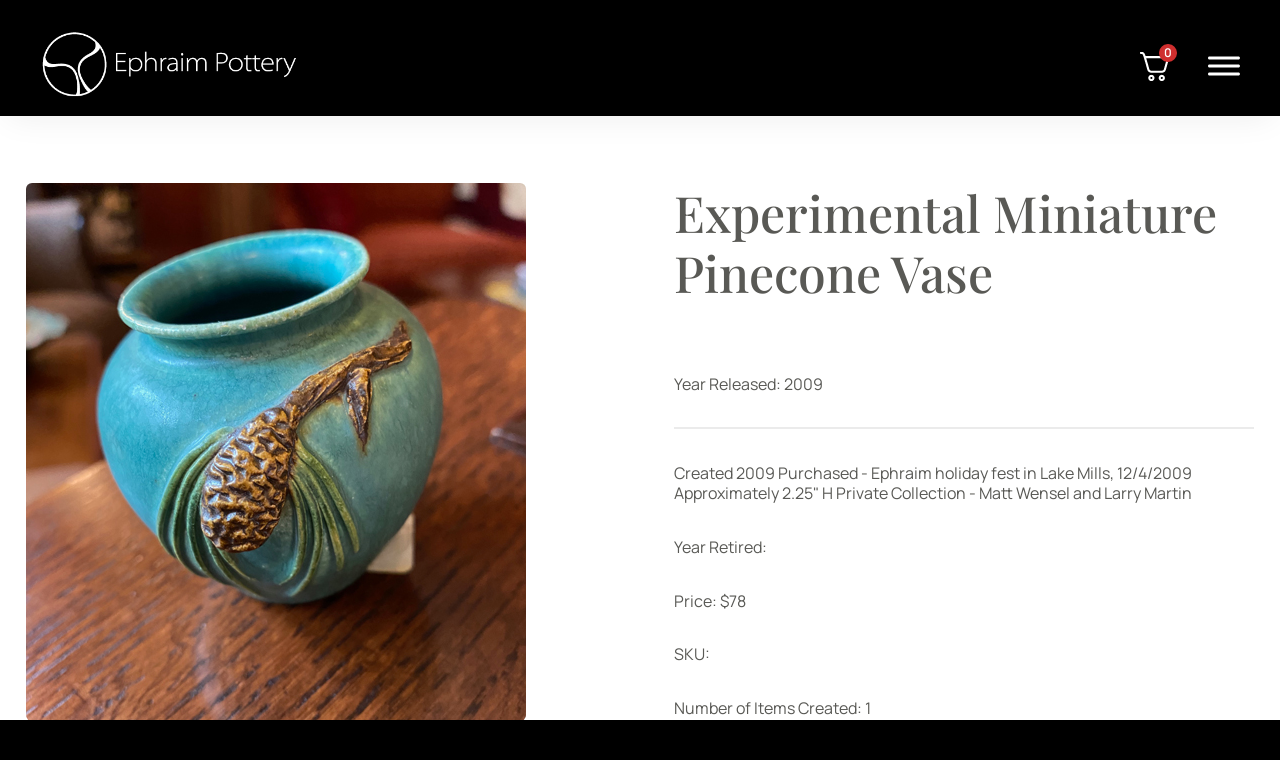

--- FILE ---
content_type: text/html; charset=UTF-8
request_url: https://ephraimpottery.com/historical-archive/experimental-miniature-pinecone-vase/
body_size: 78892
content:
<!DOCTYPE html><html lang="en-US"><head><script data-no-optimize="1">var litespeed_docref=sessionStorage.getItem("litespeed_docref");litespeed_docref&&(Object.defineProperty(document,"referrer",{get:function(){return litespeed_docref}}),sessionStorage.removeItem("litespeed_docref"));</script> <style>html, body, html body, html body.custom-background{
		background-color:#000!important;
	  }</style><link rel="preload" href="/wp-content/themes/Divi/core/admin/fonts/modules/all/modules.woff" as="font" type="font/woff" crossorigin="anonymous"><link rel="preload" href="https://fonts.gstatic.com/s/manrope/v19/xn7_YHE41ni1AdIRqAuZuw1Bx9mbZk7PFN_M-bk.woff2" as="font" type="font/woff2" crossorigin="anonymous"><link rel="preload" href="https://fonts.gstatic.com/s/manrope/v19/xn7_YHE41ni1AdIRqAuZuw1Bx9mbZk79FN_M-bk.woff2" as="font" type="font/woff2" crossorigin="anonymous"><link rel="preload" href="https://fonts.gstatic.com/s/manrope/v19/xn7_YHE41ni1AdIRqAuZuw1Bx9mbZk4jE9_M-bk.woff2" as="font" type="font/woff2" crossorigin="anonymous"><link rel="preload" href="https://fonts.gstatic.com/s/manrope/v19/xn7_YHE41ni1AdIRqAuZuw1Bx9mbZk4aE9_M-bk.woff2" as="font" type="font/woff2" crossorigin="anonymous"><link rel="preload" href="https://fonts.gstatic.com/s/notosans/v39/o-0mIpQlx3QUlC5A4PNB6Ryti20_6n1iPHjcz6L1SoM-jCpoiyD9A-9U6VI.woff2" as="font" type="font/woff2" crossorigin="anonymous"><link rel="preload" href="https://fonts.gstatic.com/s/playfairdisplay/v39/nuFvD-vYSZviVYUb_rj3ij__anPXJzDwcbmjWBN2PKd3vXDZbtM.woff2" as="font" type="font/woff2" crossorigin="anonymous"><link rel="preload" href="https://fonts.gstatic.com/s/manrope/v19/xn7_YHE41ni1AdIRqAuZuw1Bx9mbZk7PFN_M-bk.woff2" as="font" type="font/woff2" crossorigin="anonymous"><link rel="preload" href="https://fonts.gstatic.com/s/notosans/v39/o-0mIpQlx3QUlC5A4PNB6Ryti20_6n1iPHjcz6L1SoM-jCpoiyAaBO9U6VI.woff2" as="font" type="font/woff2" crossorigin="anonymous"><meta charset="UTF-8" /><meta http-equiv="X-UA-Compatible" content="IE=edge"><link rel="pingback" href="https://ephraimpottery.com/xmlrpc.php" /> <script type="litespeed/javascript">document.documentElement.className='js'</script> <link rel="preconnect" href="https://fonts.gstatic.com" crossorigin /><style id="et-builder-googlefonts-cached-inline">/* Original: https://fonts.googleapis.com/css?family=Playfair+Display:regular,500,600,700,800,900,italic,500italic,600italic,700italic,800italic,900italic|Manrope:200,300,regular,500,600,700,800|Noto+Sans:100,100italic,200,200italic,300,300italic,regular,italic,500,500italic,600,600italic,700,700italic,800,800italic,900,900italic&#038;subset=latin,latin-ext&#038;display=swap *//* User Agent: Mozilla/5.0 (compatible; MSIE 8.0; Windows NT 6.1; Trident/4.0) */@font-face {font-family: 'Manrope';font-style: normal;font-weight: 400;font-display: swap;src: url(https://fonts.gstatic.com/l/font?kit=xn7_YHE41ni1AdIRqAuZuw1Bx9mbZk79FN_M-b0&skey=c397ded15edc0853&v=v20);}@font-face {font-family: 'Noto Sans';font-style: normal;font-weight: 400;font-stretch: normal;font-display: swap;src: url(https://fonts.gstatic.com/l/font?kit=o-0mIpQlx3QUlC5A4PNB6Ryti20_6n1iPHjcz6L1SoM-jCpoiyD9A-9U6VY&skey=2b960fe17823056f&v=v42);}@font-face {font-family: 'Playfair Display';font-style: normal;font-weight: 400;font-display: swap;src: url(https://fonts.gstatic.com/l/font?kit=nuFvD-vYSZviVYUb_rj3ij__anPXJzDwcbmjWBN2PKdFvXDZbtc&skey=f3b68f0152604ed9&v=v40);}/* User Agent: Mozilla/4.0 (iPad; CPU OS 4_0_1 like Mac OS X) AppleWebKit/534.46 (KHTML, like Gecko) Version/4.1 Mobile/9A405 Safari/7534.48.3 */@font-face {font-family: 'Manrope';font-style: normal;font-weight: 400;font-display: swap;src: url(https://fonts.gstatic.com/l/font?kit=xn7_YHE41ni1AdIRqAuZuw1Bx9mbZk79FN_M-b4&skey=c397ded15edc0853&v=v20#Manrope) format('svg');}@font-face {font-family: 'Noto Sans';font-style: normal;font-weight: 400;font-stretch: normal;font-display: swap;src: url(https://fonts.gstatic.com/l/font?kit=o-0mIpQlx3QUlC5A4PNB6Ryti20_6n1iPHjcz6L1SoM-jCpoiyD9A-9U6VU&skey=2b960fe17823056f&v=v42#NotoSans) format('svg');}@font-face {font-family: 'Playfair Display';font-style: normal;font-weight: 400;font-display: swap;src: url(https://fonts.gstatic.com/l/font?kit=nuFvD-vYSZviVYUb_rj3ij__anPXJzDwcbmjWBN2PKdFvXDZbtQ&skey=f3b68f0152604ed9&v=v40#PlayfairDisplay) format('svg');}/* User Agent: Mozilla/5.0 (Unknown; Linux x86_64) AppleWebKit/538.1 (KHTML, like Gecko) Safari/538.1 Daum/4.1 */@font-face {font-family: 'Manrope';font-style: normal;font-weight: 200;font-display: swap;src: url(https://fonts.gstatic.com/s/manrope/v20/xn7_YHE41ni1AdIRqAuZuw1Bx9mbZk59FN_M-bw.ttf) format('truetype');}@font-face {font-family: 'Manrope';font-style: normal;font-weight: 300;font-display: swap;src: url(https://fonts.gstatic.com/s/manrope/v20/xn7_YHE41ni1AdIRqAuZuw1Bx9mbZk6jFN_M-bw.ttf) format('truetype');}@font-face {font-family: 'Manrope';font-style: normal;font-weight: 400;font-display: swap;src: url(https://fonts.gstatic.com/s/manrope/v20/xn7_YHE41ni1AdIRqAuZuw1Bx9mbZk79FN_M-bw.ttf) format('truetype');}@font-face {font-family: 'Manrope';font-style: normal;font-weight: 500;font-display: swap;src: url(https://fonts.gstatic.com/s/manrope/v20/xn7_YHE41ni1AdIRqAuZuw1Bx9mbZk7PFN_M-bw.ttf) format('truetype');}@font-face {font-family: 'Manrope';font-style: normal;font-weight: 600;font-display: swap;src: url(https://fonts.gstatic.com/s/manrope/v20/xn7_YHE41ni1AdIRqAuZuw1Bx9mbZk4jE9_M-bw.ttf) format('truetype');}@font-face {font-family: 'Manrope';font-style: normal;font-weight: 700;font-display: swap;src: url(https://fonts.gstatic.com/s/manrope/v20/xn7_YHE41ni1AdIRqAuZuw1Bx9mbZk4aE9_M-bw.ttf) format('truetype');}@font-face {font-family: 'Manrope';font-style: normal;font-weight: 800;font-display: swap;src: url(https://fonts.gstatic.com/s/manrope/v20/xn7_YHE41ni1AdIRqAuZuw1Bx9mbZk59E9_M-bw.ttf) format('truetype');}@font-face {font-family: 'Noto Sans';font-style: italic;font-weight: 100;font-stretch: normal;font-display: swap;src: url(https://fonts.gstatic.com/s/notosans/v42/o-0kIpQlx3QUlC5A4PNr4C5OaxRsfNNlKbCePevHtVtX57DGjDU1QDcf2V7SzQ.ttf) format('truetype');}@font-face {font-family: 'Noto Sans';font-style: italic;font-weight: 200;font-stretch: normal;font-display: swap;src: url(https://fonts.gstatic.com/s/notosans/v42/o-0kIpQlx3QUlC5A4PNr4C5OaxRsfNNlKbCePevHtVtX57DGjDU1QLce2V7SzQ.ttf) format('truetype');}@font-face {font-family: 'Noto Sans';font-style: italic;font-weight: 300;font-stretch: normal;font-display: swap;src: url(https://fonts.gstatic.com/s/notosans/v42/o-0kIpQlx3QUlC5A4PNr4C5OaxRsfNNlKbCePevHtVtX57DGjDU1QGke2V7SzQ.ttf) format('truetype');}@font-face {font-family: 'Noto Sans';font-style: italic;font-weight: 400;font-stretch: normal;font-display: swap;src: url(https://fonts.gstatic.com/s/notosans/v42/o-0kIpQlx3QUlC5A4PNr4C5OaxRsfNNlKbCePevHtVtX57DGjDU1QDce2V7SzQ.ttf) format('truetype');}@font-face {font-family: 'Noto Sans';font-style: italic;font-weight: 500;font-stretch: normal;font-display: swap;src: url(https://fonts.gstatic.com/s/notosans/v42/o-0kIpQlx3QUlC5A4PNr4C5OaxRsfNNlKbCePevHtVtX57DGjDU1QAUe2V7SzQ.ttf) format('truetype');}@font-face {font-family: 'Noto Sans';font-style: italic;font-weight: 600;font-stretch: normal;font-display: swap;src: url(https://fonts.gstatic.com/s/notosans/v42/o-0kIpQlx3QUlC5A4PNr4C5OaxRsfNNlKbCePevHtVtX57DGjDU1QOkZ2V7SzQ.ttf) format('truetype');}@font-face {font-family: 'Noto Sans';font-style: italic;font-weight: 700;font-stretch: normal;font-display: swap;src: url(https://fonts.gstatic.com/s/notosans/v42/o-0kIpQlx3QUlC5A4PNr4C5OaxRsfNNlKbCePevHtVtX57DGjDU1QNAZ2V7SzQ.ttf) format('truetype');}@font-face {font-family: 'Noto Sans';font-style: italic;font-weight: 800;font-stretch: normal;font-display: swap;src: url(https://fonts.gstatic.com/s/notosans/v42/o-0kIpQlx3QUlC5A4PNr4C5OaxRsfNNlKbCePevHtVtX57DGjDU1QLcZ2V7SzQ.ttf) format('truetype');}@font-face {font-family: 'Noto Sans';font-style: italic;font-weight: 900;font-stretch: normal;font-display: swap;src: url(https://fonts.gstatic.com/s/notosans/v42/o-0kIpQlx3QUlC5A4PNr4C5OaxRsfNNlKbCePevHtVtX57DGjDU1QJ4Z2V7SzQ.ttf) format('truetype');}@font-face {font-family: 'Noto Sans';font-style: normal;font-weight: 100;font-stretch: normal;font-display: swap;src: url(https://fonts.gstatic.com/s/notosans/v42/o-0mIpQlx3QUlC5A4PNB6Ryti20_6n1iPHjcz6L1SoM-jCpoiyD9Au9U6Vc.ttf) format('truetype');}@font-face {font-family: 'Noto Sans';font-style: normal;font-weight: 200;font-stretch: normal;font-display: swap;src: url(https://fonts.gstatic.com/s/notosans/v42/o-0mIpQlx3QUlC5A4PNB6Ryti20_6n1iPHjcz6L1SoM-jCpoiyB9A-9U6Vc.ttf) format('truetype');}@font-face {font-family: 'Noto Sans';font-style: normal;font-weight: 300;font-stretch: normal;font-display: swap;src: url(https://fonts.gstatic.com/s/notosans/v42/o-0mIpQlx3QUlC5A4PNB6Ryti20_6n1iPHjcz6L1SoM-jCpoiyCjA-9U6Vc.ttf) format('truetype');}@font-face {font-family: 'Noto Sans';font-style: normal;font-weight: 400;font-stretch: normal;font-display: swap;src: url(https://fonts.gstatic.com/s/notosans/v42/o-0mIpQlx3QUlC5A4PNB6Ryti20_6n1iPHjcz6L1SoM-jCpoiyD9A-9U6Vc.ttf) format('truetype');}@font-face {font-family: 'Noto Sans';font-style: normal;font-weight: 500;font-stretch: normal;font-display: swap;src: url(https://fonts.gstatic.com/s/notosans/v42/o-0mIpQlx3QUlC5A4PNB6Ryti20_6n1iPHjcz6L1SoM-jCpoiyDPA-9U6Vc.ttf) format('truetype');}@font-face {font-family: 'Noto Sans';font-style: normal;font-weight: 600;font-stretch: normal;font-display: swap;src: url(https://fonts.gstatic.com/s/notosans/v42/o-0mIpQlx3QUlC5A4PNB6Ryti20_6n1iPHjcz6L1SoM-jCpoiyAjBO9U6Vc.ttf) format('truetype');}@font-face {font-family: 'Noto Sans';font-style: normal;font-weight: 700;font-stretch: normal;font-display: swap;src: url(https://fonts.gstatic.com/s/notosans/v42/o-0mIpQlx3QUlC5A4PNB6Ryti20_6n1iPHjcz6L1SoM-jCpoiyAaBO9U6Vc.ttf) format('truetype');}@font-face {font-family: 'Noto Sans';font-style: normal;font-weight: 800;font-stretch: normal;font-display: swap;src: url(https://fonts.gstatic.com/s/notosans/v42/o-0mIpQlx3QUlC5A4PNB6Ryti20_6n1iPHjcz6L1SoM-jCpoiyB9BO9U6Vc.ttf) format('truetype');}@font-face {font-family: 'Noto Sans';font-style: normal;font-weight: 900;font-stretch: normal;font-display: swap;src: url(https://fonts.gstatic.com/s/notosans/v42/o-0mIpQlx3QUlC5A4PNB6Ryti20_6n1iPHjcz6L1SoM-jCpoiyBUBO9U6Vc.ttf) format('truetype');}@font-face {font-family: 'Playfair Display';font-style: italic;font-weight: 400;font-display: swap;src: url(https://fonts.gstatic.com/s/playfairdisplay/v40/nuFRD-vYSZviVYUb_rj3ij__anPXDTnCjmHKM4nYO7KN_qiTXt_A_A.ttf) format('truetype');}@font-face {font-family: 'Playfair Display';font-style: italic;font-weight: 500;font-display: swap;src: url(https://fonts.gstatic.com/s/playfairdisplay/v40/nuFRD-vYSZviVYUb_rj3ij__anPXDTnCjmHKM4nYO7KN_pqTXt_A_A.ttf) format('truetype');}@font-face {font-family: 'Playfair Display';font-style: italic;font-weight: 600;font-display: swap;src: url(https://fonts.gstatic.com/s/playfairdisplay/v40/nuFRD-vYSZviVYUb_rj3ij__anPXDTnCjmHKM4nYO7KN_naUXt_A_A.ttf) format('truetype');}@font-face {font-family: 'Playfair Display';font-style: italic;font-weight: 700;font-display: swap;src: url(https://fonts.gstatic.com/s/playfairdisplay/v40/nuFRD-vYSZviVYUb_rj3ij__anPXDTnCjmHKM4nYO7KN_k-UXt_A_A.ttf) format('truetype');}@font-face {font-family: 'Playfair Display';font-style: italic;font-weight: 800;font-display: swap;src: url(https://fonts.gstatic.com/s/playfairdisplay/v40/nuFRD-vYSZviVYUb_rj3ij__anPXDTnCjmHKM4nYO7KN_iiUXt_A_A.ttf) format('truetype');}@font-face {font-family: 'Playfair Display';font-style: italic;font-weight: 900;font-display: swap;src: url(https://fonts.gstatic.com/s/playfairdisplay/v40/nuFRD-vYSZviVYUb_rj3ij__anPXDTnCjmHKM4nYO7KN_gGUXt_A_A.ttf) format('truetype');}@font-face {font-family: 'Playfair Display';font-style: normal;font-weight: 400;font-display: swap;src: url(https://fonts.gstatic.com/s/playfairdisplay/v40/nuFvD-vYSZviVYUb_rj3ij__anPXJzDwcbmjWBN2PKdFvXDZbtY.ttf) format('truetype');}@font-face {font-family: 'Playfair Display';font-style: normal;font-weight: 500;font-display: swap;src: url(https://fonts.gstatic.com/s/playfairdisplay/v40/nuFvD-vYSZviVYUb_rj3ij__anPXJzDwcbmjWBN2PKd3vXDZbtY.ttf) format('truetype');}@font-face {font-family: 'Playfair Display';font-style: normal;font-weight: 600;font-display: swap;src: url(https://fonts.gstatic.com/s/playfairdisplay/v40/nuFvD-vYSZviVYUb_rj3ij__anPXJzDwcbmjWBN2PKebunDZbtY.ttf) format('truetype');}@font-face {font-family: 'Playfair Display';font-style: normal;font-weight: 700;font-display: swap;src: url(https://fonts.gstatic.com/s/playfairdisplay/v40/nuFvD-vYSZviVYUb_rj3ij__anPXJzDwcbmjWBN2PKeiunDZbtY.ttf) format('truetype');}@font-face {font-family: 'Playfair Display';font-style: normal;font-weight: 800;font-display: swap;src: url(https://fonts.gstatic.com/s/playfairdisplay/v40/nuFvD-vYSZviVYUb_rj3ij__anPXJzDwcbmjWBN2PKfFunDZbtY.ttf) format('truetype');}@font-face {font-family: 'Playfair Display';font-style: normal;font-weight: 900;font-display: swap;src: url(https://fonts.gstatic.com/s/playfairdisplay/v40/nuFvD-vYSZviVYUb_rj3ij__anPXJzDwcbmjWBN2PKfsunDZbtY.ttf) format('truetype');}/* User Agent: Mozilla/5.0 (Windows NT 6.1; WOW64; rv:27.0) Gecko/20100101 Firefox/27.0 */@font-face {font-family: 'Manrope';font-style: normal;font-weight: 200;font-display: swap;src: url(https://fonts.gstatic.com/l/font?kit=xn7_YHE41ni1AdIRqAuZuw1Bx9mbZk59FN_M-b8&skey=c397ded15edc0853&v=v20) format('woff');}@font-face {font-family: 'Manrope';font-style: normal;font-weight: 300;font-display: swap;src: url(https://fonts.gstatic.com/l/font?kit=xn7_YHE41ni1AdIRqAuZuw1Bx9mbZk6jFN_M-b8&skey=c397ded15edc0853&v=v20) format('woff');}@font-face {font-family: 'Manrope';font-style: normal;font-weight: 400;font-display: swap;src: url(https://fonts.gstatic.com/l/font?kit=xn7_YHE41ni1AdIRqAuZuw1Bx9mbZk79FN_M-b8&skey=c397ded15edc0853&v=v20) format('woff');}@font-face {font-family: 'Manrope';font-style: normal;font-weight: 500;font-display: swap;src: url(https://fonts.gstatic.com/l/font?kit=xn7_YHE41ni1AdIRqAuZuw1Bx9mbZk7PFN_M-b8&skey=c397ded15edc0853&v=v20) format('woff');}@font-face {font-family: 'Manrope';font-style: normal;font-weight: 600;font-display: swap;src: url(https://fonts.gstatic.com/l/font?kit=xn7_YHE41ni1AdIRqAuZuw1Bx9mbZk4jE9_M-b8&skey=c397ded15edc0853&v=v20) format('woff');}@font-face {font-family: 'Manrope';font-style: normal;font-weight: 700;font-display: swap;src: url(https://fonts.gstatic.com/l/font?kit=xn7_YHE41ni1AdIRqAuZuw1Bx9mbZk4aE9_M-b8&skey=c397ded15edc0853&v=v20) format('woff');}@font-face {font-family: 'Manrope';font-style: normal;font-weight: 800;font-display: swap;src: url(https://fonts.gstatic.com/l/font?kit=xn7_YHE41ni1AdIRqAuZuw1Bx9mbZk59E9_M-b8&skey=c397ded15edc0853&v=v20) format('woff');}@font-face {font-family: 'Noto Sans';font-style: italic;font-weight: 100;font-stretch: normal;font-display: swap;src: url(https://fonts.gstatic.com/l/font?kit=o-0kIpQlx3QUlC5A4PNr4C5OaxRsfNNlKbCePevHtVtX57DGjDU1QDcf2V7Szg&skey=10db4434b0359efc&v=v42) format('woff');}@font-face {font-family: 'Noto Sans';font-style: italic;font-weight: 200;font-stretch: normal;font-display: swap;src: url(https://fonts.gstatic.com/l/font?kit=o-0kIpQlx3QUlC5A4PNr4C5OaxRsfNNlKbCePevHtVtX57DGjDU1QLce2V7Szg&skey=10db4434b0359efc&v=v42) format('woff');}@font-face {font-family: 'Noto Sans';font-style: italic;font-weight: 300;font-stretch: normal;font-display: swap;src: url(https://fonts.gstatic.com/l/font?kit=o-0kIpQlx3QUlC5A4PNr4C5OaxRsfNNlKbCePevHtVtX57DGjDU1QGke2V7Szg&skey=10db4434b0359efc&v=v42) format('woff');}@font-face {font-family: 'Noto Sans';font-style: italic;font-weight: 400;font-stretch: normal;font-display: swap;src: url(https://fonts.gstatic.com/l/font?kit=o-0kIpQlx3QUlC5A4PNr4C5OaxRsfNNlKbCePevHtVtX57DGjDU1QDce2V7Szg&skey=10db4434b0359efc&v=v42) format('woff');}@font-face {font-family: 'Noto Sans';font-style: italic;font-weight: 500;font-stretch: normal;font-display: swap;src: url(https://fonts.gstatic.com/l/font?kit=o-0kIpQlx3QUlC5A4PNr4C5OaxRsfNNlKbCePevHtVtX57DGjDU1QAUe2V7Szg&skey=10db4434b0359efc&v=v42) format('woff');}@font-face {font-family: 'Noto Sans';font-style: italic;font-weight: 600;font-stretch: normal;font-display: swap;src: url(https://fonts.gstatic.com/l/font?kit=o-0kIpQlx3QUlC5A4PNr4C5OaxRsfNNlKbCePevHtVtX57DGjDU1QOkZ2V7Szg&skey=10db4434b0359efc&v=v42) format('woff');}@font-face {font-family: 'Noto Sans';font-style: italic;font-weight: 700;font-stretch: normal;font-display: swap;src: url(https://fonts.gstatic.com/l/font?kit=o-0kIpQlx3QUlC5A4PNr4C5OaxRsfNNlKbCePevHtVtX57DGjDU1QNAZ2V7Szg&skey=10db4434b0359efc&v=v42) format('woff');}@font-face {font-family: 'Noto Sans';font-style: italic;font-weight: 800;font-stretch: normal;font-display: swap;src: url(https://fonts.gstatic.com/l/font?kit=o-0kIpQlx3QUlC5A4PNr4C5OaxRsfNNlKbCePevHtVtX57DGjDU1QLcZ2V7Szg&skey=10db4434b0359efc&v=v42) format('woff');}@font-face {font-family: 'Noto Sans';font-style: italic;font-weight: 900;font-stretch: normal;font-display: swap;src: url(https://fonts.gstatic.com/l/font?kit=o-0kIpQlx3QUlC5A4PNr4C5OaxRsfNNlKbCePevHtVtX57DGjDU1QJ4Z2V7Szg&skey=10db4434b0359efc&v=v42) format('woff');}@font-face {font-family: 'Noto Sans';font-style: normal;font-weight: 100;font-stretch: normal;font-display: swap;src: url(https://fonts.gstatic.com/l/font?kit=o-0mIpQlx3QUlC5A4PNB6Ryti20_6n1iPHjcz6L1SoM-jCpoiyD9Au9U6VQ&skey=2b960fe17823056f&v=v42) format('woff');}@font-face {font-family: 'Noto Sans';font-style: normal;font-weight: 200;font-stretch: normal;font-display: swap;src: url(https://fonts.gstatic.com/l/font?kit=o-0mIpQlx3QUlC5A4PNB6Ryti20_6n1iPHjcz6L1SoM-jCpoiyB9A-9U6VQ&skey=2b960fe17823056f&v=v42) format('woff');}@font-face {font-family: 'Noto Sans';font-style: normal;font-weight: 300;font-stretch: normal;font-display: swap;src: url(https://fonts.gstatic.com/l/font?kit=o-0mIpQlx3QUlC5A4PNB6Ryti20_6n1iPHjcz6L1SoM-jCpoiyCjA-9U6VQ&skey=2b960fe17823056f&v=v42) format('woff');}@font-face {font-family: 'Noto Sans';font-style: normal;font-weight: 400;font-stretch: normal;font-display: swap;src: url(https://fonts.gstatic.com/l/font?kit=o-0mIpQlx3QUlC5A4PNB6Ryti20_6n1iPHjcz6L1SoM-jCpoiyD9A-9U6VQ&skey=2b960fe17823056f&v=v42) format('woff');}@font-face {font-family: 'Noto Sans';font-style: normal;font-weight: 500;font-stretch: normal;font-display: swap;src: url(https://fonts.gstatic.com/l/font?kit=o-0mIpQlx3QUlC5A4PNB6Ryti20_6n1iPHjcz6L1SoM-jCpoiyDPA-9U6VQ&skey=2b960fe17823056f&v=v42) format('woff');}@font-face {font-family: 'Noto Sans';font-style: normal;font-weight: 600;font-stretch: normal;font-display: swap;src: url(https://fonts.gstatic.com/l/font?kit=o-0mIpQlx3QUlC5A4PNB6Ryti20_6n1iPHjcz6L1SoM-jCpoiyAjBO9U6VQ&skey=2b960fe17823056f&v=v42) format('woff');}@font-face {font-family: 'Noto Sans';font-style: normal;font-weight: 700;font-stretch: normal;font-display: swap;src: url(https://fonts.gstatic.com/l/font?kit=o-0mIpQlx3QUlC5A4PNB6Ryti20_6n1iPHjcz6L1SoM-jCpoiyAaBO9U6VQ&skey=2b960fe17823056f&v=v42) format('woff');}@font-face {font-family: 'Noto Sans';font-style: normal;font-weight: 800;font-stretch: normal;font-display: swap;src: url(https://fonts.gstatic.com/l/font?kit=o-0mIpQlx3QUlC5A4PNB6Ryti20_6n1iPHjcz6L1SoM-jCpoiyB9BO9U6VQ&skey=2b960fe17823056f&v=v42) format('woff');}@font-face {font-family: 'Noto Sans';font-style: normal;font-weight: 900;font-stretch: normal;font-display: swap;src: url(https://fonts.gstatic.com/l/font?kit=o-0mIpQlx3QUlC5A4PNB6Ryti20_6n1iPHjcz6L1SoM-jCpoiyBUBO9U6VQ&skey=2b960fe17823056f&v=v42) format('woff');}@font-face {font-family: 'Playfair Display';font-style: italic;font-weight: 400;font-display: swap;src: url(https://fonts.gstatic.com/l/font?kit=nuFRD-vYSZviVYUb_rj3ij__anPXDTnCjmHKM4nYO7KN_qiTXt_A_w&skey=f57a6d1e6bccdd9c&v=v40) format('woff');}@font-face {font-family: 'Playfair Display';font-style: italic;font-weight: 500;font-display: swap;src: url(https://fonts.gstatic.com/l/font?kit=nuFRD-vYSZviVYUb_rj3ij__anPXDTnCjmHKM4nYO7KN_pqTXt_A_w&skey=f57a6d1e6bccdd9c&v=v40) format('woff');}@font-face {font-family: 'Playfair Display';font-style: italic;font-weight: 600;font-display: swap;src: url(https://fonts.gstatic.com/l/font?kit=nuFRD-vYSZviVYUb_rj3ij__anPXDTnCjmHKM4nYO7KN_naUXt_A_w&skey=f57a6d1e6bccdd9c&v=v40) format('woff');}@font-face {font-family: 'Playfair Display';font-style: italic;font-weight: 700;font-display: swap;src: url(https://fonts.gstatic.com/l/font?kit=nuFRD-vYSZviVYUb_rj3ij__anPXDTnCjmHKM4nYO7KN_k-UXt_A_w&skey=f57a6d1e6bccdd9c&v=v40) format('woff');}@font-face {font-family: 'Playfair Display';font-style: italic;font-weight: 800;font-display: swap;src: url(https://fonts.gstatic.com/l/font?kit=nuFRD-vYSZviVYUb_rj3ij__anPXDTnCjmHKM4nYO7KN_iiUXt_A_w&skey=f57a6d1e6bccdd9c&v=v40) format('woff');}@font-face {font-family: 'Playfair Display';font-style: italic;font-weight: 900;font-display: swap;src: url(https://fonts.gstatic.com/l/font?kit=nuFRD-vYSZviVYUb_rj3ij__anPXDTnCjmHKM4nYO7KN_gGUXt_A_w&skey=f57a6d1e6bccdd9c&v=v40) format('woff');}@font-face {font-family: 'Playfair Display';font-style: normal;font-weight: 400;font-display: swap;src: url(https://fonts.gstatic.com/l/font?kit=nuFvD-vYSZviVYUb_rj3ij__anPXJzDwcbmjWBN2PKdFvXDZbtU&skey=f3b68f0152604ed9&v=v40) format('woff');}@font-face {font-family: 'Playfair Display';font-style: normal;font-weight: 500;font-display: swap;src: url(https://fonts.gstatic.com/l/font?kit=nuFvD-vYSZviVYUb_rj3ij__anPXJzDwcbmjWBN2PKd3vXDZbtU&skey=f3b68f0152604ed9&v=v40) format('woff');}@font-face {font-family: 'Playfair Display';font-style: normal;font-weight: 600;font-display: swap;src: url(https://fonts.gstatic.com/l/font?kit=nuFvD-vYSZviVYUb_rj3ij__anPXJzDwcbmjWBN2PKebunDZbtU&skey=f3b68f0152604ed9&v=v40) format('woff');}@font-face {font-family: 'Playfair Display';font-style: normal;font-weight: 700;font-display: swap;src: url(https://fonts.gstatic.com/l/font?kit=nuFvD-vYSZviVYUb_rj3ij__anPXJzDwcbmjWBN2PKeiunDZbtU&skey=f3b68f0152604ed9&v=v40) format('woff');}@font-face {font-family: 'Playfair Display';font-style: normal;font-weight: 800;font-display: swap;src: url(https://fonts.gstatic.com/l/font?kit=nuFvD-vYSZviVYUb_rj3ij__anPXJzDwcbmjWBN2PKfFunDZbtU&skey=f3b68f0152604ed9&v=v40) format('woff');}@font-face {font-family: 'Playfair Display';font-style: normal;font-weight: 900;font-display: swap;src: url(https://fonts.gstatic.com/l/font?kit=nuFvD-vYSZviVYUb_rj3ij__anPXJzDwcbmjWBN2PKfsunDZbtU&skey=f3b68f0152604ed9&v=v40) format('woff');}/* User Agent: Mozilla/5.0 (Windows NT 6.3; rv:39.0) Gecko/20100101 Firefox/39.0 */@font-face {font-family: 'Manrope';font-style: normal;font-weight: 200;font-display: swap;src: url(https://fonts.gstatic.com/s/manrope/v20/xn7_YHE41ni1AdIRqAuZuw1Bx9mbZk59FN_M-bk.woff2) format('woff2');}@font-face {font-family: 'Manrope';font-style: normal;font-weight: 300;font-display: swap;src: url(https://fonts.gstatic.com/s/manrope/v20/xn7_YHE41ni1AdIRqAuZuw1Bx9mbZk6jFN_M-bk.woff2) format('woff2');}@font-face {font-family: 'Manrope';font-style: normal;font-weight: 400;font-display: swap;src: url(https://fonts.gstatic.com/s/manrope/v20/xn7_YHE41ni1AdIRqAuZuw1Bx9mbZk79FN_M-bk.woff2) format('woff2');}@font-face {font-family: 'Manrope';font-style: normal;font-weight: 500;font-display: swap;src: url(https://fonts.gstatic.com/s/manrope/v20/xn7_YHE41ni1AdIRqAuZuw1Bx9mbZk7PFN_M-bk.woff2) format('woff2');}@font-face {font-family: 'Manrope';font-style: normal;font-weight: 600;font-display: swap;src: url(https://fonts.gstatic.com/s/manrope/v20/xn7_YHE41ni1AdIRqAuZuw1Bx9mbZk4jE9_M-bk.woff2) format('woff2');}@font-face {font-family: 'Manrope';font-style: normal;font-weight: 700;font-display: swap;src: url(https://fonts.gstatic.com/s/manrope/v20/xn7_YHE41ni1AdIRqAuZuw1Bx9mbZk4aE9_M-bk.woff2) format('woff2');}@font-face {font-family: 'Manrope';font-style: normal;font-weight: 800;font-display: swap;src: url(https://fonts.gstatic.com/s/manrope/v20/xn7_YHE41ni1AdIRqAuZuw1Bx9mbZk59E9_M-bk.woff2) format('woff2');}@font-face {font-family: 'Noto Sans';font-style: italic;font-weight: 100;font-stretch: normal;font-display: swap;src: url(https://fonts.gstatic.com/s/notosans/v42/o-0kIpQlx3QUlC5A4PNr4C5OaxRsfNNlKbCePevHtVtX57DGjDU1QDcf2V7SyA.woff2) format('woff2');}@font-face {font-family: 'Noto Sans';font-style: italic;font-weight: 200;font-stretch: normal;font-display: swap;src: url(https://fonts.gstatic.com/s/notosans/v42/o-0kIpQlx3QUlC5A4PNr4C5OaxRsfNNlKbCePevHtVtX57DGjDU1QLce2V7SyA.woff2) format('woff2');}@font-face {font-family: 'Noto Sans';font-style: italic;font-weight: 300;font-stretch: normal;font-display: swap;src: url(https://fonts.gstatic.com/s/notosans/v42/o-0kIpQlx3QUlC5A4PNr4C5OaxRsfNNlKbCePevHtVtX57DGjDU1QGke2V7SyA.woff2) format('woff2');}@font-face {font-family: 'Noto Sans';font-style: italic;font-weight: 400;font-stretch: normal;font-display: swap;src: url(https://fonts.gstatic.com/s/notosans/v42/o-0kIpQlx3QUlC5A4PNr4C5OaxRsfNNlKbCePevHtVtX57DGjDU1QDce2V7SyA.woff2) format('woff2');}@font-face {font-family: 'Noto Sans';font-style: italic;font-weight: 500;font-stretch: normal;font-display: swap;src: url(https://fonts.gstatic.com/s/notosans/v42/o-0kIpQlx3QUlC5A4PNr4C5OaxRsfNNlKbCePevHtVtX57DGjDU1QAUe2V7SyA.woff2) format('woff2');}@font-face {font-family: 'Noto Sans';font-style: italic;font-weight: 600;font-stretch: normal;font-display: swap;src: url(https://fonts.gstatic.com/s/notosans/v42/o-0kIpQlx3QUlC5A4PNr4C5OaxRsfNNlKbCePevHtVtX57DGjDU1QOkZ2V7SyA.woff2) format('woff2');}@font-face {font-family: 'Noto Sans';font-style: italic;font-weight: 700;font-stretch: normal;font-display: swap;src: url(https://fonts.gstatic.com/s/notosans/v42/o-0kIpQlx3QUlC5A4PNr4C5OaxRsfNNlKbCePevHtVtX57DGjDU1QNAZ2V7SyA.woff2) format('woff2');}@font-face {font-family: 'Noto Sans';font-style: italic;font-weight: 800;font-stretch: normal;font-display: swap;src: url(https://fonts.gstatic.com/s/notosans/v42/o-0kIpQlx3QUlC5A4PNr4C5OaxRsfNNlKbCePevHtVtX57DGjDU1QLcZ2V7SyA.woff2) format('woff2');}@font-face {font-family: 'Noto Sans';font-style: italic;font-weight: 900;font-stretch: normal;font-display: swap;src: url(https://fonts.gstatic.com/s/notosans/v42/o-0kIpQlx3QUlC5A4PNr4C5OaxRsfNNlKbCePevHtVtX57DGjDU1QJ4Z2V7SyA.woff2) format('woff2');}@font-face {font-family: 'Noto Sans';font-style: normal;font-weight: 100;font-stretch: normal;font-display: swap;src: url(https://fonts.gstatic.com/s/notosans/v42/o-0mIpQlx3QUlC5A4PNB6Ryti20_6n1iPHjcz6L1SoM-jCpoiyD9Au9U6VI.woff2) format('woff2');}@font-face {font-family: 'Noto Sans';font-style: normal;font-weight: 200;font-stretch: normal;font-display: swap;src: url(https://fonts.gstatic.com/s/notosans/v42/o-0mIpQlx3QUlC5A4PNB6Ryti20_6n1iPHjcz6L1SoM-jCpoiyB9A-9U6VI.woff2) format('woff2');}@font-face {font-family: 'Noto Sans';font-style: normal;font-weight: 300;font-stretch: normal;font-display: swap;src: url(https://fonts.gstatic.com/s/notosans/v42/o-0mIpQlx3QUlC5A4PNB6Ryti20_6n1iPHjcz6L1SoM-jCpoiyCjA-9U6VI.woff2) format('woff2');}@font-face {font-family: 'Noto Sans';font-style: normal;font-weight: 400;font-stretch: normal;font-display: swap;src: url(https://fonts.gstatic.com/s/notosans/v42/o-0mIpQlx3QUlC5A4PNB6Ryti20_6n1iPHjcz6L1SoM-jCpoiyD9A-9U6VI.woff2) format('woff2');}@font-face {font-family: 'Noto Sans';font-style: normal;font-weight: 500;font-stretch: normal;font-display: swap;src: url(https://fonts.gstatic.com/s/notosans/v42/o-0mIpQlx3QUlC5A4PNB6Ryti20_6n1iPHjcz6L1SoM-jCpoiyDPA-9U6VI.woff2) format('woff2');}@font-face {font-family: 'Noto Sans';font-style: normal;font-weight: 600;font-stretch: normal;font-display: swap;src: url(https://fonts.gstatic.com/s/notosans/v42/o-0mIpQlx3QUlC5A4PNB6Ryti20_6n1iPHjcz6L1SoM-jCpoiyAjBO9U6VI.woff2) format('woff2');}@font-face {font-family: 'Noto Sans';font-style: normal;font-weight: 700;font-stretch: normal;font-display: swap;src: url(https://fonts.gstatic.com/s/notosans/v42/o-0mIpQlx3QUlC5A4PNB6Ryti20_6n1iPHjcz6L1SoM-jCpoiyAaBO9U6VI.woff2) format('woff2');}@font-face {font-family: 'Noto Sans';font-style: normal;font-weight: 800;font-stretch: normal;font-display: swap;src: url(https://fonts.gstatic.com/s/notosans/v42/o-0mIpQlx3QUlC5A4PNB6Ryti20_6n1iPHjcz6L1SoM-jCpoiyB9BO9U6VI.woff2) format('woff2');}@font-face {font-family: 'Noto Sans';font-style: normal;font-weight: 900;font-stretch: normal;font-display: swap;src: url(https://fonts.gstatic.com/s/notosans/v42/o-0mIpQlx3QUlC5A4PNB6Ryti20_6n1iPHjcz6L1SoM-jCpoiyBUBO9U6VI.woff2) format('woff2');}@font-face {font-family: 'Playfair Display';font-style: italic;font-weight: 400;font-display: swap;src: url(https://fonts.gstatic.com/s/playfairdisplay/v40/nuFRD-vYSZviVYUb_rj3ij__anPXDTnCjmHKM4nYO7KN_qiTXt_A-Q.woff2) format('woff2');}@font-face {font-family: 'Playfair Display';font-style: italic;font-weight: 500;font-display: swap;src: url(https://fonts.gstatic.com/s/playfairdisplay/v40/nuFRD-vYSZviVYUb_rj3ij__anPXDTnCjmHKM4nYO7KN_pqTXt_A-Q.woff2) format('woff2');}@font-face {font-family: 'Playfair Display';font-style: italic;font-weight: 600;font-display: swap;src: url(https://fonts.gstatic.com/s/playfairdisplay/v40/nuFRD-vYSZviVYUb_rj3ij__anPXDTnCjmHKM4nYO7KN_naUXt_A-Q.woff2) format('woff2');}@font-face {font-family: 'Playfair Display';font-style: italic;font-weight: 700;font-display: swap;src: url(https://fonts.gstatic.com/s/playfairdisplay/v40/nuFRD-vYSZviVYUb_rj3ij__anPXDTnCjmHKM4nYO7KN_k-UXt_A-Q.woff2) format('woff2');}@font-face {font-family: 'Playfair Display';font-style: italic;font-weight: 800;font-display: swap;src: url(https://fonts.gstatic.com/s/playfairdisplay/v40/nuFRD-vYSZviVYUb_rj3ij__anPXDTnCjmHKM4nYO7KN_iiUXt_A-Q.woff2) format('woff2');}@font-face {font-family: 'Playfair Display';font-style: italic;font-weight: 900;font-display: swap;src: url(https://fonts.gstatic.com/s/playfairdisplay/v40/nuFRD-vYSZviVYUb_rj3ij__anPXDTnCjmHKM4nYO7KN_gGUXt_A-Q.woff2) format('woff2');}@font-face {font-family: 'Playfair Display';font-style: normal;font-weight: 400;font-display: swap;src: url(https://fonts.gstatic.com/s/playfairdisplay/v40/nuFvD-vYSZviVYUb_rj3ij__anPXJzDwcbmjWBN2PKdFvXDZbtM.woff2) format('woff2');}@font-face {font-family: 'Playfair Display';font-style: normal;font-weight: 500;font-display: swap;src: url(https://fonts.gstatic.com/s/playfairdisplay/v40/nuFvD-vYSZviVYUb_rj3ij__anPXJzDwcbmjWBN2PKd3vXDZbtM.woff2) format('woff2');}@font-face {font-family: 'Playfair Display';font-style: normal;font-weight: 600;font-display: swap;src: url(https://fonts.gstatic.com/s/playfairdisplay/v40/nuFvD-vYSZviVYUb_rj3ij__anPXJzDwcbmjWBN2PKebunDZbtM.woff2) format('woff2');}@font-face {font-family: 'Playfair Display';font-style: normal;font-weight: 700;font-display: swap;src: url(https://fonts.gstatic.com/s/playfairdisplay/v40/nuFvD-vYSZviVYUb_rj3ij__anPXJzDwcbmjWBN2PKeiunDZbtM.woff2) format('woff2');}@font-face {font-family: 'Playfair Display';font-style: normal;font-weight: 800;font-display: swap;src: url(https://fonts.gstatic.com/s/playfairdisplay/v40/nuFvD-vYSZviVYUb_rj3ij__anPXJzDwcbmjWBN2PKfFunDZbtM.woff2) format('woff2');}@font-face {font-family: 'Playfair Display';font-style: normal;font-weight: 900;font-display: swap;src: url(https://fonts.gstatic.com/s/playfairdisplay/v40/nuFvD-vYSZviVYUb_rj3ij__anPXJzDwcbmjWBN2PKfsunDZbtM.woff2) format('woff2');}</style><meta name='robots' content='index, follow, max-image-preview:large, max-snippet:-1, max-video-preview:-1' /> <script data-cfasync="false" data-pagespeed-no-defer>var gtm4wp_datalayer_name = "dataLayer";
	var dataLayer = dataLayer || [];
	const gtm4wp_use_sku_instead = false;
	const gtm4wp_currency = 'USD';
	const gtm4wp_product_per_impression = 10;
	const gtm4wp_clear_ecommerce = false;
	const gtm4wp_datalayer_max_timeout = 2000;</script> <title>Experimental Miniature Pinecone Vase - Ephraim Pottery</title><link rel="canonical" href="https://ephraimpottery.com/historical-archive/experimental-miniature-pinecone-vase/" /><meta property="og:locale" content="en_US" /><meta property="og:type" content="article" /><meta property="og:title" content="Experimental Miniature Pinecone Vase - Ephraim Pottery" /><meta property="og:url" content="https://ephraimpottery.com/historical-archive/experimental-miniature-pinecone-vase/" /><meta property="og:site_name" content="Ephraim Pottery" /><meta property="article:publisher" content="https://www.facebook.com/ephraimpottery/" /><meta property="og:image" content="https://ephraimpottery.com/wp-content/uploads/2024/11/PineMini-1.jpg" /><meta property="og:image:width" content="500" /><meta property="og:image:height" content="538" /><meta property="og:image:type" content="image/jpeg" /><meta name="twitter:card" content="summary_large_image" /> <script type="application/ld+json" class="yoast-schema-graph">{"@context":"https://schema.org","@graph":[{"@type":"WebPage","@id":"https://ephraimpottery.com/historical-archive/experimental-miniature-pinecone-vase/","url":"https://ephraimpottery.com/historical-archive/experimental-miniature-pinecone-vase/","name":"Experimental Miniature Pinecone Vase - Ephraim Pottery","isPartOf":{"@id":"https://ephraimpottery.com/#website"},"primaryImageOfPage":{"@id":"https://ephraimpottery.com/historical-archive/experimental-miniature-pinecone-vase/#primaryimage"},"image":{"@id":"https://ephraimpottery.com/historical-archive/experimental-miniature-pinecone-vase/#primaryimage"},"thumbnailUrl":"https://ephraimpottery.com/wp-content/uploads/2024/11/PineMini-1.jpg","datePublished":"2021-06-24T19:13:34+00:00","breadcrumb":{"@id":"https://ephraimpottery.com/historical-archive/experimental-miniature-pinecone-vase/#breadcrumb"},"inLanguage":"en-US","potentialAction":[{"@type":"ReadAction","target":["https://ephraimpottery.com/historical-archive/experimental-miniature-pinecone-vase/"]}]},{"@type":"ImageObject","inLanguage":"en-US","@id":"https://ephraimpottery.com/historical-archive/experimental-miniature-pinecone-vase/#primaryimage","url":"https://ephraimpottery.com/wp-content/uploads/2024/11/PineMini-1.jpg","contentUrl":"https://ephraimpottery.com/wp-content/uploads/2024/11/PineMini-1.jpg","width":500,"height":538},{"@type":"BreadcrumbList","@id":"https://ephraimpottery.com/historical-archive/experimental-miniature-pinecone-vase/#breadcrumb","itemListElement":[{"@type":"ListItem","position":1,"name":"Home","item":"https://ephraimpottery.com/"},{"@type":"ListItem","position":2,"name":"Experimental Miniature Pinecone Vase"}]},{"@type":"WebSite","@id":"https://ephraimpottery.com/#website","url":"https://ephraimpottery.com/","name":"Ephraim Pottery","description":"Handmade American Art Pottery Since 1996","publisher":{"@id":"https://ephraimpottery.com/#organization"},"potentialAction":[{"@type":"SearchAction","target":{"@type":"EntryPoint","urlTemplate":"https://ephraimpottery.com/?s={search_term_string}"},"query-input":{"@type":"PropertyValueSpecification","valueRequired":true,"valueName":"search_term_string"}}],"inLanguage":"en-US"},{"@type":"Organization","@id":"https://ephraimpottery.com/#organization","name":"Ephraim Pottery","url":"https://ephraimpottery.com/","logo":{"@type":"ImageObject","inLanguage":"en-US","@id":"https://ephraimpottery.com/#/schema/logo/image/","url":"https://ephraimpottery.com/wp-content/uploads/2024/09/Ephraim-Pottery-logo-SQUARE-small-300x260-1.jpg","contentUrl":"https://ephraimpottery.com/wp-content/uploads/2024/09/Ephraim-Pottery-logo-SQUARE-small-300x260-1.jpg","width":300,"height":260,"caption":"Ephraim Pottery"},"image":{"@id":"https://ephraimpottery.com/#/schema/logo/image/"},"sameAs":["https://www.facebook.com/ephraimpottery/","https://www.instagram.com/ephraimpottery/","https://www.pinterest.com/ephraimpottery/","https://www.youtube.com/user/ephraimpottery"]}]}</script>  <script type='application/javascript'  id='pys-version-script'>console.log('PixelYourSite Free version 11.1.4.1');</script> <link rel="alternate" type="application/rss+xml" title="Ephraim Pottery &raquo; Feed" href="https://ephraimpottery.com/feed/" /><link rel="alternate" type="application/rss+xml" title="Ephraim Pottery &raquo; Comments Feed" href="https://ephraimpottery.com/comments/feed/" /><link rel="alternate" title="oEmbed (JSON)" type="application/json+oembed" href="https://ephraimpottery.com/wp-json/oembed/1.0/embed?url=https%3A%2F%2Fephraimpottery.com%2Fhistorical-archive%2Fexperimental-miniature-pinecone-vase%2F" /><link rel="alternate" title="oEmbed (XML)" type="text/xml+oembed" href="https://ephraimpottery.com/wp-json/oembed/1.0/embed?url=https%3A%2F%2Fephraimpottery.com%2Fhistorical-archive%2Fexperimental-miniature-pinecone-vase%2F&#038;format=xml" /><link rel='stylesheet' id='divi-style-css' href='https://ephraimpottery.com/wp-content/themes/Divi/style.css' type='text/css' media='all' /><meta content="DIVI Child v.1.0" name="generator"/><style id="litespeed-ccss">html,body,html body,html body.custom-background{background-color:#000!important}:root{--background:0 0% 100%;--foreground:222.2 84% 4.9%;--card:0 0% 100%;--card-foreground:222.2 84% 4.9%;--popover:0 0% 100%;--popover-foreground:222.2 84% 4.9%;--primary:221.2 83.2% 53.3%;--primary-foreground:210 40% 98%;--secondary:210 40% 96.1%;--secondary-foreground:222.2 47.4% 11.2%;--muted:210 40% 96.1%;--muted-foreground:215.4 16.3% 46.9%;--accent:210 40% 96.1%;--accent-foreground:222.2 47.4% 11.2%;--destructive:0 84.2% 60.2%;--destructive-foreground:210 40% 98%;--border:214.3 31.8% 91.4%;--input:214.3 31.8% 91.4%;--ring:221.2 83.2% 53.3%;--radius:8px}*,::before,::after{--tw-border-spacing-x:0;--tw-border-spacing-y:0;--tw-translate-x:0;--tw-translate-y:0;--tw-rotate:0;--tw-skew-x:0;--tw-skew-y:0;--tw-scale-x:1;--tw-scale-y:1;--tw-pan-x:;--tw-pan-y:;--tw-pinch-zoom:;--tw-scroll-snap-strictness:proximity;--tw-gradient-from-position:;--tw-gradient-via-position:;--tw-gradient-to-position:;--tw-ordinal:;--tw-slashed-zero:;--tw-numeric-figure:;--tw-numeric-spacing:;--tw-numeric-fraction:;--tw-ring-inset:;--tw-ring-offset-width:0px;--tw-ring-offset-color:#fff;--tw-ring-color:rgb(59 130 246 / 0.5);--tw-ring-offset-shadow:0 0 #0000;--tw-ring-shadow:0 0 #0000;--tw-shadow:0 0 #0000;--tw-shadow-colored:0 0 #0000;--tw-blur:;--tw-brightness:;--tw-contrast:;--tw-grayscale:;--tw-hue-rotate:;--tw-invert:;--tw-saturate:;--tw-sepia:;--tw-drop-shadow:;--tw-backdrop-blur:;--tw-backdrop-brightness:;--tw-backdrop-contrast:;--tw-backdrop-grayscale:;--tw-backdrop-hue-rotate:;--tw-backdrop-invert:;--tw-backdrop-opacity:;--tw-backdrop-saturate:;--tw-backdrop-sepia:}::backdrop{--tw-border-spacing-x:0;--tw-border-spacing-y:0;--tw-translate-x:0;--tw-translate-y:0;--tw-rotate:0;--tw-skew-x:0;--tw-skew-y:0;--tw-scale-x:1;--tw-scale-y:1;--tw-pan-x:;--tw-pan-y:;--tw-pinch-zoom:;--tw-scroll-snap-strictness:proximity;--tw-gradient-from-position:;--tw-gradient-via-position:;--tw-gradient-to-position:;--tw-ordinal:;--tw-slashed-zero:;--tw-numeric-figure:;--tw-numeric-spacing:;--tw-numeric-fraction:;--tw-ring-inset:;--tw-ring-offset-width:0px;--tw-ring-offset-color:#fff;--tw-ring-color:rgb(59 130 246 / 0.5);--tw-ring-offset-shadow:0 0 #0000;--tw-ring-shadow:0 0 #0000;--tw-shadow:0 0 #0000;--tw-shadow-colored:0 0 #0000;--tw-blur:;--tw-brightness:;--tw-contrast:;--tw-grayscale:;--tw-hue-rotate:;--tw-invert:;--tw-saturate:;--tw-sepia:;--tw-drop-shadow:;--tw-backdrop-blur:;--tw-backdrop-brightness:;--tw-backdrop-contrast:;--tw-backdrop-grayscale:;--tw-backdrop-hue-rotate:;--tw-backdrop-invert:;--tw-backdrop-opacity:;--tw-backdrop-saturate:;--tw-backdrop-sepia:}*,::before,::after{--tw-border-spacing-x:0;--tw-border-spacing-y:0;--tw-translate-x:0;--tw-translate-y:0;--tw-rotate:0;--tw-skew-x:0;--tw-skew-y:0;--tw-scale-x:1;--tw-scale-y:1;--tw-pan-x:;--tw-pan-y:;--tw-pinch-zoom:;--tw-scroll-snap-strictness:proximity;--tw-gradient-from-position:;--tw-gradient-via-position:;--tw-gradient-to-position:;--tw-ordinal:;--tw-slashed-zero:;--tw-numeric-figure:;--tw-numeric-spacing:;--tw-numeric-fraction:;--tw-ring-inset:;--tw-ring-offset-width:0px;--tw-ring-offset-color:#fff;--tw-ring-color:rgb(59 130 246 / 0.5);--tw-ring-offset-shadow:0 0 #0000;--tw-ring-shadow:0 0 #0000;--tw-shadow:0 0 #0000;--tw-shadow-colored:0 0 #0000;--tw-blur:;--tw-brightness:;--tw-contrast:;--tw-grayscale:;--tw-hue-rotate:;--tw-invert:;--tw-saturate:;--tw-sepia:;--tw-drop-shadow:;--tw-backdrop-blur:;--tw-backdrop-brightness:;--tw-backdrop-contrast:;--tw-backdrop-grayscale:;--tw-backdrop-hue-rotate:;--tw-backdrop-invert:;--tw-backdrop-opacity:;--tw-backdrop-saturate:;--tw-backdrop-sepia:}::backdrop{--tw-border-spacing-x:0;--tw-border-spacing-y:0;--tw-translate-x:0;--tw-translate-y:0;--tw-rotate:0;--tw-skew-x:0;--tw-skew-y:0;--tw-scale-x:1;--tw-scale-y:1;--tw-pan-x:;--tw-pan-y:;--tw-pinch-zoom:;--tw-scroll-snap-strictness:proximity;--tw-gradient-from-position:;--tw-gradient-via-position:;--tw-gradient-to-position:;--tw-ordinal:;--tw-slashed-zero:;--tw-numeric-figure:;--tw-numeric-spacing:;--tw-numeric-fraction:;--tw-ring-inset:;--tw-ring-offset-width:0px;--tw-ring-offset-color:#fff;--tw-ring-color:rgb(59 130 246 / 0.5);--tw-ring-offset-shadow:0 0 #0000;--tw-ring-shadow:0 0 #0000;--tw-shadow:0 0 #0000;--tw-shadow-colored:0 0 #0000;--tw-blur:;--tw-brightness:;--tw-contrast:;--tw-grayscale:;--tw-hue-rotate:;--tw-invert:;--tw-saturate:;--tw-sepia:;--tw-drop-shadow:;--tw-backdrop-blur:;--tw-backdrop-brightness:;--tw-backdrop-contrast:;--tw-backdrop-grayscale:;--tw-backdrop-hue-rotate:;--tw-backdrop-invert:;--tw-backdrop-opacity:;--tw-backdrop-saturate:;--tw-backdrop-sepia:}:root{--background:0 0% 100%;--foreground:222.2 84% 4.9%;--card:0 0% 100%;--card-foreground:222.2 84% 4.9%;--popover:0 0% 100%;--popover-foreground:222.2 84% 4.9%;--primary:221.2 83.2% 53.3%;--primary-foreground:210 40% 98%;--secondary:210 40% 96.1%;--secondary-foreground:222.2 47.4% 11.2%;--muted:210 40% 96.1%;--muted-foreground:215.4 16.3% 46.9%;--accent:210 40% 96.1%;--accent-foreground:222.2 47.4% 11.2%;--destructive:0 84.2% 60.2%;--destructive-foreground:210 40% 98%;--border:214.3 31.8% 91.4%;--input:214.3 31.8% 91.4%;--ring:221.2 83.2% 53.3%;--radius:8px}*,::before,::after{--tw-border-spacing-x:0;--tw-border-spacing-y:0;--tw-translate-x:0;--tw-translate-y:0;--tw-rotate:0;--tw-skew-x:0;--tw-skew-y:0;--tw-scale-x:1;--tw-scale-y:1;--tw-pan-x:;--tw-pan-y:;--tw-pinch-zoom:;--tw-scroll-snap-strictness:proximity;--tw-gradient-from-position:;--tw-gradient-via-position:;--tw-gradient-to-position:;--tw-ordinal:;--tw-slashed-zero:;--tw-numeric-figure:;--tw-numeric-spacing:;--tw-numeric-fraction:;--tw-ring-inset:;--tw-ring-offset-width:0px;--tw-ring-offset-color:#fff;--tw-ring-color:rgb(59 130 246 / 0.5);--tw-ring-offset-shadow:0 0 #0000;--tw-ring-shadow:0 0 #0000;--tw-shadow:0 0 #0000;--tw-shadow-colored:0 0 #0000;--tw-blur:;--tw-brightness:;--tw-contrast:;--tw-grayscale:;--tw-hue-rotate:;--tw-invert:;--tw-saturate:;--tw-sepia:;--tw-drop-shadow:;--tw-backdrop-blur:;--tw-backdrop-brightness:;--tw-backdrop-contrast:;--tw-backdrop-grayscale:;--tw-backdrop-hue-rotate:;--tw-backdrop-invert:;--tw-backdrop-opacity:;--tw-backdrop-saturate:;--tw-backdrop-sepia:}::backdrop{--tw-border-spacing-x:0;--tw-border-spacing-y:0;--tw-translate-x:0;--tw-translate-y:0;--tw-rotate:0;--tw-skew-x:0;--tw-skew-y:0;--tw-scale-x:1;--tw-scale-y:1;--tw-pan-x:;--tw-pan-y:;--tw-pinch-zoom:;--tw-scroll-snap-strictness:proximity;--tw-gradient-from-position:;--tw-gradient-via-position:;--tw-gradient-to-position:;--tw-ordinal:;--tw-slashed-zero:;--tw-numeric-figure:;--tw-numeric-spacing:;--tw-numeric-fraction:;--tw-ring-inset:;--tw-ring-offset-width:0px;--tw-ring-offset-color:#fff;--tw-ring-color:rgb(59 130 246 / 0.5);--tw-ring-offset-shadow:0 0 #0000;--tw-ring-shadow:0 0 #0000;--tw-shadow:0 0 #0000;--tw-shadow-colored:0 0 #0000;--tw-blur:;--tw-brightness:;--tw-contrast:;--tw-grayscale:;--tw-hue-rotate:;--tw-invert:;--tw-saturate:;--tw-sepia:;--tw-drop-shadow:;--tw-backdrop-blur:;--tw-backdrop-brightness:;--tw-backdrop-contrast:;--tw-backdrop-grayscale:;--tw-backdrop-hue-rotate:;--tw-backdrop-invert:;--tw-backdrop-opacity:;--tw-backdrop-saturate:;--tw-backdrop-sepia:}*,::before,::after{--tw-border-spacing-x:0;--tw-border-spacing-y:0;--tw-translate-x:0;--tw-translate-y:0;--tw-rotate:0;--tw-skew-x:0;--tw-skew-y:0;--tw-scale-x:1;--tw-scale-y:1;--tw-pan-x:;--tw-pan-y:;--tw-pinch-zoom:;--tw-scroll-snap-strictness:proximity;--tw-gradient-from-position:;--tw-gradient-via-position:;--tw-gradient-to-position:;--tw-ordinal:;--tw-slashed-zero:;--tw-numeric-figure:;--tw-numeric-spacing:;--tw-numeric-fraction:;--tw-ring-inset:;--tw-ring-offset-width:0px;--tw-ring-offset-color:#fff;--tw-ring-color:rgb(59 130 246 / 0.5);--tw-ring-offset-shadow:0 0 #0000;--tw-ring-shadow:0 0 #0000;--tw-shadow:0 0 #0000;--tw-shadow-colored:0 0 #0000;--tw-blur:;--tw-brightness:;--tw-contrast:;--tw-grayscale:;--tw-hue-rotate:;--tw-invert:;--tw-saturate:;--tw-sepia:;--tw-drop-shadow:;--tw-backdrop-blur:;--tw-backdrop-brightness:;--tw-backdrop-contrast:;--tw-backdrop-grayscale:;--tw-backdrop-hue-rotate:;--tw-backdrop-invert:;--tw-backdrop-opacity:;--tw-backdrop-saturate:;--tw-backdrop-sepia:}::backdrop{--tw-border-spacing-x:0;--tw-border-spacing-y:0;--tw-translate-x:0;--tw-translate-y:0;--tw-rotate:0;--tw-skew-x:0;--tw-skew-y:0;--tw-scale-x:1;--tw-scale-y:1;--tw-pan-x:;--tw-pan-y:;--tw-pinch-zoom:;--tw-scroll-snap-strictness:proximity;--tw-gradient-from-position:;--tw-gradient-via-position:;--tw-gradient-to-position:;--tw-ordinal:;--tw-slashed-zero:;--tw-numeric-figure:;--tw-numeric-spacing:;--tw-numeric-fraction:;--tw-ring-inset:;--tw-ring-offset-width:0px;--tw-ring-offset-color:#fff;--tw-ring-color:rgb(59 130 246 / 0.5);--tw-ring-offset-shadow:0 0 #0000;--tw-ring-shadow:0 0 #0000;--tw-shadow:0 0 #0000;--tw-shadow-colored:0 0 #0000;--tw-blur:;--tw-brightness:;--tw-contrast:;--tw-grayscale:;--tw-hue-rotate:;--tw-invert:;--tw-saturate:;--tw-sepia:;--tw-drop-shadow:;--tw-backdrop-blur:;--tw-backdrop-brightness:;--tw-backdrop-contrast:;--tw-backdrop-grayscale:;--tw-backdrop-hue-rotate:;--tw-backdrop-invert:;--tw-backdrop-opacity:;--tw-backdrop-saturate:;--tw-backdrop-sepia:}:root{--wp-admin-theme-color:#3858e9;--wp-admin-theme-color--rgb:56,88,233;--wp-admin-theme-color-darker-10:#2145e6;--wp-admin-theme-color-darker-10--rgb:33,69,230;--wp-admin-theme-color-darker-20:#183ad6;--wp-admin-theme-color-darker-20--rgb:24,58,214;--wp-admin-border-width-focus:2px}ul{box-sizing:border-box}:root{--wp--preset--font-size--normal:16px;--wp--preset--font-size--huge:42px}html :where(img[class*=wp-image-]){height:auto;max-width:100%}:root{--wp--preset--aspect-ratio--square:1;--wp--preset--aspect-ratio--4-3:4/3;--wp--preset--aspect-ratio--3-4:3/4;--wp--preset--aspect-ratio--3-2:3/2;--wp--preset--aspect-ratio--2-3:2/3;--wp--preset--aspect-ratio--16-9:16/9;--wp--preset--aspect-ratio--9-16:9/16;--wp--preset--color--black:#000000;--wp--preset--color--cyan-bluish-gray:#abb8c3;--wp--preset--color--white:#ffffff;--wp--preset--color--pale-pink:#f78da7;--wp--preset--color--vivid-red:#cf2e2e;--wp--preset--color--luminous-vivid-orange:#ff6900;--wp--preset--color--luminous-vivid-amber:#fcb900;--wp--preset--color--light-green-cyan:#7bdcb5;--wp--preset--color--vivid-green-cyan:#00d084;--wp--preset--color--pale-cyan-blue:#8ed1fc;--wp--preset--color--vivid-cyan-blue:#0693e3;--wp--preset--color--vivid-purple:#9b51e0;--wp--preset--gradient--vivid-cyan-blue-to-vivid-purple:linear-gradient(135deg,rgba(6,147,227,1) 0%,rgb(155,81,224) 100%);--wp--preset--gradient--light-green-cyan-to-vivid-green-cyan:linear-gradient(135deg,rgb(122,220,180) 0%,rgb(0,208,130) 100%);--wp--preset--gradient--luminous-vivid-amber-to-luminous-vivid-orange:linear-gradient(135deg,rgba(252,185,0,1) 0%,rgba(255,105,0,1) 100%);--wp--preset--gradient--luminous-vivid-orange-to-vivid-red:linear-gradient(135deg,rgba(255,105,0,1) 0%,rgb(207,46,46) 100%);--wp--preset--gradient--very-light-gray-to-cyan-bluish-gray:linear-gradient(135deg,rgb(238,238,238) 0%,rgb(169,184,195) 100%);--wp--preset--gradient--cool-to-warm-spectrum:linear-gradient(135deg,rgb(74,234,220) 0%,rgb(151,120,209) 20%,rgb(207,42,186) 40%,rgb(238,44,130) 60%,rgb(251,105,98) 80%,rgb(254,248,76) 100%);--wp--preset--gradient--blush-light-purple:linear-gradient(135deg,rgb(255,206,236) 0%,rgb(152,150,240) 100%);--wp--preset--gradient--blush-bordeaux:linear-gradient(135deg,rgb(254,205,165) 0%,rgb(254,45,45) 50%,rgb(107,0,62) 100%);--wp--preset--gradient--luminous-dusk:linear-gradient(135deg,rgb(255,203,112) 0%,rgb(199,81,192) 50%,rgb(65,88,208) 100%);--wp--preset--gradient--pale-ocean:linear-gradient(135deg,rgb(255,245,203) 0%,rgb(182,227,212) 50%,rgb(51,167,181) 100%);--wp--preset--gradient--electric-grass:linear-gradient(135deg,rgb(202,248,128) 0%,rgb(113,206,126) 100%);--wp--preset--gradient--midnight:linear-gradient(135deg,rgb(2,3,129) 0%,rgb(40,116,252) 100%);--wp--preset--font-size--small:13px;--wp--preset--font-size--medium:20px;--wp--preset--font-size--large:36px;--wp--preset--font-size--x-large:42px;--wp--preset--spacing--20:0.44rem;--wp--preset--spacing--30:0.67rem;--wp--preset--spacing--40:1rem;--wp--preset--spacing--50:1.5rem;--wp--preset--spacing--60:2.25rem;--wp--preset--spacing--70:3.38rem;--wp--preset--spacing--80:5.06rem;--wp--preset--shadow--natural:6px 6px 9px rgba(0, 0, 0, 0.2);--wp--preset--shadow--deep:12px 12px 50px rgba(0, 0, 0, 0.4);--wp--preset--shadow--sharp:6px 6px 0px rgba(0, 0, 0, 0.2);--wp--preset--shadow--outlined:6px 6px 0px -3px rgba(255, 255, 255, 1), 6px 6px rgba(0, 0, 0, 1);--wp--preset--shadow--crisp:6px 6px 0px rgba(0, 0, 0, 1)}:root{--wp--style--global--content-size:823px;--wp--style--global--wide-size:1080px}:where(body){margin:0}body{padding-top:0;padding-right:0;padding-bottom:0;padding-left:0}body{--sr-7-css-loaded:1}:root{--woocommerce:#720eec;--wc-green:#7ad03a;--wc-red:#a00;--wc-orange:#ffba00;--wc-blue:#2ea2cc;--wc-primary:#720eec;--wc-primary-text:#fcfbfe;--wc-secondary:#e9e6ed;--wc-secondary-text:#515151;--wc-highlight:#958e09;--wc-highligh-text:white;--wc-content-bg:#fff;--wc-subtext:#767676;--wc-form-border-color:rgba(32, 7, 7, 0.8);--wc-form-border-radius:4px;--wc-form-border-width:1px}@media only screen and (max-width:768px){:root{--woocommerce:#720eec;--wc-green:#7ad03a;--wc-red:#a00;--wc-orange:#ffba00;--wc-blue:#2ea2cc;--wc-primary:#720eec;--wc-primary-text:#fcfbfe;--wc-secondary:#e9e6ed;--wc-secondary-text:#515151;--wc-highlight:#958e09;--wc-highligh-text:white;--wc-content-bg:#fff;--wc-subtext:#767676;--wc-form-border-color:rgba(32, 7, 7, 0.8);--wc-form-border-radius:4px;--wc-form-border-width:1px}}:root{--woocommerce:#720eec;--wc-green:#7ad03a;--wc-red:#a00;--wc-orange:#ffba00;--wc-blue:#2ea2cc;--wc-primary:#720eec;--wc-primary-text:#fcfbfe;--wc-secondary:#e9e6ed;--wc-secondary-text:#515151;--wc-highlight:#958e09;--wc-highligh-text:white;--wc-content-bg:#fff;--wc-subtext:#767676;--wc-form-border-color:rgba(32, 7, 7, 0.8);--wc-form-border-radius:4px;--wc-form-border-width:1px}.wp-menu-img img{display:flex;display:-webkit-flex;align-items:center;-webkit-align-items:center}.wp-menu-img img{display:inline-block}.wp-menu-img-before img{margin-right:10px}.wp-menu-img-after img{margin-left:10px}#mega-menu-wrap-primary-menu,#mega-menu-wrap-primary-menu #mega-menu-primary-menu,#mega-menu-wrap-primary-menu #mega-menu-primary-menu ul.mega-sub-menu,#mega-menu-wrap-primary-menu #mega-menu-primary-menu li.mega-menu-item,#mega-menu-wrap-primary-menu #mega-menu-primary-menu li.mega-menu-row,#mega-menu-wrap-primary-menu #mega-menu-primary-menu li.mega-menu-column,#mega-menu-wrap-primary-menu #mega-menu-primary-menu a.mega-menu-link,#mega-menu-wrap-primary-menu button.mega-close{border-radius:0;box-shadow:none;background:none;border:0;bottom:auto;box-sizing:border-box;clip:auto;color:#666;display:block;float:none;font-family:inherit;font-size:14px;height:auto;left:auto;line-height:1.7;list-style-type:none;margin:0;min-height:auto;max-height:none;min-width:auto;max-width:none;opacity:1;outline:none;overflow:visible;padding:0;position:relative;right:auto;text-align:left;text-decoration:none;text-indent:0;text-transform:none;transform:none;top:auto;vertical-align:baseline;visibility:inherit;width:auto;word-wrap:break-word;white-space:normal}#mega-menu-wrap-primary-menu:before,#mega-menu-wrap-primary-menu:after,#mega-menu-wrap-primary-menu #mega-menu-primary-menu:before,#mega-menu-wrap-primary-menu #mega-menu-primary-menu:after,#mega-menu-wrap-primary-menu #mega-menu-primary-menu ul.mega-sub-menu:before,#mega-menu-wrap-primary-menu #mega-menu-primary-menu ul.mega-sub-menu:after,#mega-menu-wrap-primary-menu #mega-menu-primary-menu li.mega-menu-item:before,#mega-menu-wrap-primary-menu #mega-menu-primary-menu li.mega-menu-item:after,#mega-menu-wrap-primary-menu #mega-menu-primary-menu li.mega-menu-row:before,#mega-menu-wrap-primary-menu #mega-menu-primary-menu li.mega-menu-row:after,#mega-menu-wrap-primary-menu #mega-menu-primary-menu li.mega-menu-column:before,#mega-menu-wrap-primary-menu #mega-menu-primary-menu li.mega-menu-column:after,#mega-menu-wrap-primary-menu #mega-menu-primary-menu a.mega-menu-link:before,#mega-menu-wrap-primary-menu #mega-menu-primary-menu a.mega-menu-link:after,#mega-menu-wrap-primary-menu button.mega-close:before,#mega-menu-wrap-primary-menu button.mega-close:after{display:none}#mega-menu-wrap-primary-menu{border-radius:0}@media only screen and (min-width:1391px){#mega-menu-wrap-primary-menu{background:#222}}#mega-menu-wrap-primary-menu #mega-menu-primary-menu{text-align:left;padding:0}#mega-menu-wrap-primary-menu #mega-menu-primary-menu a.mega-menu-link{display:inline}#mega-menu-wrap-primary-menu #mega-menu-primary-menu input{max-width:100%}#mega-menu-wrap-primary-menu #mega-menu-primary-menu li.mega-menu-item>ul.mega-sub-menu{display:block;visibility:hidden;opacity:1}@media only screen and (max-width:1390px){#mega-menu-wrap-primary-menu #mega-menu-primary-menu li.mega-menu-item>ul.mega-sub-menu{display:none;visibility:visible;opacity:1}}@media only screen and (min-width:1391px){#mega-menu-wrap-primary-menu #mega-menu-primary-menu[data-effect="fade_up"] li.mega-menu-item.mega-menu-megamenu>ul.mega-sub-menu{opacity:0;transform:translate(0,10px)}}#mega-menu-wrap-primary-menu #mega-menu-primary-menu li.mega-menu-item.mega-menu-megamenu ul.mega-sub-menu ul.mega-sub-menu{visibility:inherit;opacity:1;display:block}#mega-menu-wrap-primary-menu #mega-menu-primary-menu li.mega-menu-item a.mega-menu-link:before{display:inline-block;font:inherit;font-family:dashicons;position:static;margin:0 6px 0 0;vertical-align:top;-webkit-font-smoothing:antialiased;-moz-osx-font-smoothing:grayscale;color:inherit;background:#fff0;height:auto;width:auto;top:auto}@media only screen and (min-width:1391px){#mega-menu-wrap-primary-menu #mega-menu-primary-menu>li.mega-menu-megamenu.mega-menu-item{position:static}}#mega-menu-wrap-primary-menu #mega-menu-primary-menu>li.mega-menu-item{margin:0 0 0 0;display:inline-block;height:auto;vertical-align:middle}#mega-menu-wrap-primary-menu #mega-menu-primary-menu>li.mega-menu-item>a.mega-menu-link{line-height:40px;height:40px;padding:0 10px;vertical-align:baseline;width:auto;display:block;color:#565656;text-transform:none;text-decoration:none;text-align:left;background:#fff0;border:0;border-radius:0;font-family:inherit;font-size:14px;font-weight:400;outline:none}@media only screen and (max-width:1390px){#mega-menu-wrap-primary-menu #mega-menu-primary-menu>li.mega-menu-item{display:list-item;margin:0;clear:both;border:0}#mega-menu-wrap-primary-menu #mega-menu-primary-menu>li.mega-menu-item>a.mega-menu-link{border-radius:0;border:0;margin:0;line-height:50px;height:50px;padding:0 10px;background:#fff0;text-align:left;color:#565656;font-size:20px}}#mega-menu-wrap-primary-menu #mega-menu-primary-menu li.mega-menu-megamenu>ul.mega-sub-menu>li.mega-menu-row{width:100%;float:left}#mega-menu-wrap-primary-menu #mega-menu-primary-menu li.mega-menu-megamenu>ul.mega-sub-menu>li.mega-menu-row .mega-menu-column{float:left;min-height:1px}@media only screen and (min-width:1391px){#mega-menu-wrap-primary-menu #mega-menu-primary-menu li.mega-menu-megamenu>ul.mega-sub-menu>li.mega-menu-row>ul.mega-sub-menu>li.mega-menu-columns-3-of-12{width:25%}#mega-menu-wrap-primary-menu #mega-menu-primary-menu li.mega-menu-megamenu>ul.mega-sub-menu>li.mega-menu-row>ul.mega-sub-menu>li.mega-menu-columns-12-of-12{width:100%}}@media only screen and (max-width:1390px){#mega-menu-wrap-primary-menu #mega-menu-primary-menu li.mega-menu-megamenu>ul.mega-sub-menu>li.mega-menu-row>ul.mega-sub-menu>li.mega-menu-column{width:50%}}#mega-menu-wrap-primary-menu #mega-menu-primary-menu li.mega-menu-megamenu>ul.mega-sub-menu>li.mega-menu-row .mega-menu-column>ul.mega-sub-menu>li.mega-menu-item{padding:15px;width:100%}#mega-menu-wrap-primary-menu #mega-menu-primary-menu>li.mega-menu-megamenu>ul.mega-sub-menu{z-index:999;border-radius:0;background:#fff;border:0;padding:0;position:absolute;width:100%;max-width:none;left:0}@media only screen and (max-width:1390px){#mega-menu-wrap-primary-menu #mega-menu-primary-menu>li.mega-menu-megamenu>ul.mega-sub-menu{float:left;position:static;width:100%}}@media only screen and (min-width:1391px){#mega-menu-wrap-primary-menu #mega-menu-primary-menu>li.mega-menu-megamenu>ul.mega-sub-menu li.mega-menu-columns-3-of-12{width:25%}#mega-menu-wrap-primary-menu #mega-menu-primary-menu>li.mega-menu-megamenu>ul.mega-sub-menu li.mega-menu-columns-12-of-12{width:100%}}#mega-menu-wrap-primary-menu #mega-menu-primary-menu>li.mega-menu-megamenu>ul.mega-sub-menu li.mega-menu-column>ul.mega-sub-menu>li.mega-menu-item{color:#666;font-family:inherit;font-size:14px;display:block;float:left;clear:none;padding:15px;vertical-align:top}#mega-menu-wrap-primary-menu #mega-menu-primary-menu>li.mega-menu-megamenu>ul.mega-sub-menu li.mega-menu-column>ul.mega-sub-menu>li.mega-menu-item>a.mega-menu-link{color:#333;font-family:inherit;font-size:16px;text-transform:uppercase;text-decoration:none;font-weight:700;text-align:left;margin:0 0 0 0;padding:0;vertical-align:top;display:block;border:0}#mega-menu-wrap-primary-menu #mega-menu-primary-menu>li.mega-menu-megamenu>ul.mega-sub-menu li.mega-menu-column>ul.mega-sub-menu>li.mega-menu-item li.mega-menu-item>a.mega-menu-link{color:#000;font-family:inherit;font-size:14px;text-transform:none;text-decoration:none;font-weight:400;text-align:left;margin:0 0 0 0;padding:0;vertical-align:top;display:block;border:0}@media only screen and (max-width:1390px){#mega-menu-wrap-primary-menu #mega-menu-primary-menu>li.mega-menu-megamenu>ul.mega-sub-menu{border:0;padding:10px;border-radius:0}#mega-menu-wrap-primary-menu #mega-menu-primary-menu>li.mega-menu-megamenu>ul.mega-sub-menu>li:nth-child(odd){clear:left}}#mega-menu-wrap-primary-menu #mega-menu-primary-menu li.mega-menu-item-has-children>a.mega-menu-link>span.mega-indicator{display:inline-block;width:auto;background:#fff0;position:relative;left:auto;min-width:auto;font-size:inherit;padding:0;margin:0 0 0 6px;height:auto;line-height:inherit;color:inherit}#mega-menu-wrap-primary-menu #mega-menu-primary-menu li.mega-menu-item-has-children>a.mega-menu-link>span.mega-indicator:after{content:"";font-family:dashicons;font-weight:400;display:inline-block;margin:0;vertical-align:top;-webkit-font-smoothing:antialiased;-moz-osx-font-smoothing:grayscale;transform:rotate(0);color:inherit;position:relative;background:#fff0;height:auto;width:auto;right:auto;line-height:inherit}#mega-menu-wrap-primary-menu #mega-menu-primary-menu li.mega-menu-item-has-children li.mega-menu-item-has-children>a.mega-menu-link>span.mega-indicator{float:right;margin-left:auto}@media only screen and (max-width:1390px){#mega-menu-wrap-primary-menu #mega-menu-primary-menu li.mega-menu-item-has-children>a.mega-menu-link>span.mega-indicator{float:right}}#mega-menu-wrap-primary-menu #mega-menu-primary-menu li.mega-menu-megamenu:not(.mega-menu-tabbed) li.mega-menu-item-has-children:not(.mega-collapse-children)>a.mega-menu-link>span.mega-indicator{display:none}#mega-menu-wrap-primary-menu .mega-menu-toggle{display:none}#mega-menu-wrap-primary-menu .mega-menu-toggle~button.mega-close{visibility:hidden;opacity:0}#mega-menu-wrap-primary-menu .mega-menu-toggle~button.mega-close{right:0;left:auto}@media only screen and (max-width:1390px){#mega-menu-wrap-primary-menu .mega-menu-toggle{z-index:1;background:#000;border-radius:0;line-height:100px;height:100px;text-align:left;outline:none;white-space:nowrap;display:flex;position:relative}#mega-menu-wrap-primary-menu .mega-menu-toggle img{max-width:100%;padding:0}#mega-menu-wrap-primary-menu .mega-menu-toggle .mega-toggle-blocks-left,#mega-menu-wrap-primary-menu .mega-menu-toggle .mega-toggle-blocks-center,#mega-menu-wrap-primary-menu .mega-menu-toggle .mega-toggle-blocks-right{display:flex;flex-basis:33.33%}#mega-menu-wrap-primary-menu .mega-menu-toggle .mega-toggle-block{display:flex;height:100%;outline:0;align-self:center;flex-shrink:0}#mega-menu-wrap-primary-menu .mega-menu-toggle .mega-toggle-blocks-left{flex:1;justify-content:flex-start}#mega-menu-wrap-primary-menu .mega-menu-toggle .mega-toggle-blocks-left .mega-toggle-block{margin-left:6px}#mega-menu-wrap-primary-menu .mega-menu-toggle .mega-toggle-blocks-left .mega-toggle-block:only-child{margin-right:6px}#mega-menu-wrap-primary-menu .mega-menu-toggle .mega-toggle-blocks-center{justify-content:center}#mega-menu-wrap-primary-menu .mega-menu-toggle .mega-toggle-blocks-right{flex:1;justify-content:flex-end}#mega-menu-wrap-primary-menu .mega-menu-toggle .mega-toggle-blocks-right .mega-toggle-block{margin-right:6px}#mega-menu-wrap-primary-menu .mega-menu-toggle+#mega-menu-primary-menu{flex-direction:column;flex-wrap:nowrap;background:#fff;padding:50px 30px 30px 30px;display:none;position:absolute;width:100%;z-index:9999999;position:fixed;width:1390px;max-width:100%;height:100dvh;max-height:100dvh;top:0;box-sizing:border-box;overflow-y:auto;overflow-x:hidden;z-index:9999999999;overscroll-behavior:contain;visibility:hidden;display:flex}#mega-menu-wrap-primary-menu .mega-menu-toggle~button.mega-close{display:flex;position:fixed;top:0;z-index:99999999999}#mega-menu-wrap-primary-menu .mega-menu-toggle~button.mega-close:before{display:flex;content:"";font-family:dashicons;font-weight:400;color:#000;align-items:center;justify-content:center;width:40px;height:40px;font-size:34px}#mega-menu-wrap-primary-menu .mega-menu-toggle+#mega-menu-primary-menu{right:-1390px}}#mega-menu-wrap-primary-menu .mega-menu-toggle .mega-toggle-block-3{width:20px;margin:0}#mega-menu-wrap-primary-menu .mega-menu-toggle .mega-toggle-block-4 .mega-toggle-animated{padding:0;display:flex;font:inherit;color:inherit;text-transform:none;background-color:#fff0;border:0;margin:0;overflow:visible;transform:scale(.8);align-self:center;outline:0;background:none}#mega-menu-wrap-primary-menu .mega-menu-toggle .mega-toggle-block-4 .mega-toggle-animated-box{width:40px;height:24px;display:inline-block;position:relative;outline:0}#mega-menu-wrap-primary-menu .mega-menu-toggle .mega-toggle-block-4 .mega-toggle-animated-inner{display:block;top:50%;margin-top:-2px}#mega-menu-wrap-primary-menu .mega-menu-toggle .mega-toggle-block-4 .mega-toggle-animated-inner,#mega-menu-wrap-primary-menu .mega-menu-toggle .mega-toggle-block-4 .mega-toggle-animated-inner::before,#mega-menu-wrap-primary-menu .mega-menu-toggle .mega-toggle-block-4 .mega-toggle-animated-inner::after{width:40px;height:4px;background-color:#fff;border-radius:4px;position:absolute}#mega-menu-wrap-primary-menu .mega-menu-toggle .mega-toggle-block-4 .mega-toggle-animated-inner::before,#mega-menu-wrap-primary-menu .mega-menu-toggle .mega-toggle-block-4 .mega-toggle-animated-inner::after{content:"";display:block}#mega-menu-wrap-primary-menu .mega-menu-toggle .mega-toggle-block-4 .mega-toggle-animated-inner::before{top:-10px}#mega-menu-wrap-primary-menu .mega-menu-toggle .mega-toggle-block-4 .mega-toggle-animated-inner::after{bottom:-10px}#mega-menu-wrap-primary-menu .mega-menu-toggle .mega-toggle-block-4 .mega-toggle-animated-slider .mega-toggle-animated-inner{top:2px}#mega-menu-wrap-primary-menu .mega-menu-toggle .mega-toggle-block-4 .mega-toggle-animated-slider .mega-toggle-animated-inner::before{top:10px}#mega-menu-wrap-primary-menu .mega-menu-toggle .mega-toggle-block-4 .mega-toggle-animated-slider .mega-toggle-animated-inner::after{top:20px}#mega-menu-wrap-primary-menu #mega-menu-primary-menu.mega-menu-vertical{flex-direction:column}#mega-menu-wrap-primary-menu #mega-menu-primary-menu.mega-menu-vertical>li.mega-menu-item{display:list-item;margin:0;clear:both;width:100%;margin:0 0 0 0}#mega-menu-wrap-primary-menu #mega-menu-primary-menu.mega-menu-vertical>li.mega-menu-item>a.mega-menu-link{height:auto}@media only screen and (min-width:1391px){#mega-menu-wrap-primary-menu #mega-menu-primary-menu.mega-menu-vertical>li.mega-menu-megamenu>ul.mega-sub-menu{width:600px}}#mega-menu-wrap-primary-menu #mega-menu-primary-menu.mega-menu-vertical>li.mega-menu-megamenu.mega-menu-item,#mega-menu-wrap-primary-menu #mega-menu-primary-menu.mega-menu-vertical>li.mega-menu-flyout.mega-menu-item{position:relative}@media only screen and (min-width:1391px){#mega-menu-wrap-primary-menu #mega-menu-primary-menu.mega-menu-vertical li.mega-align-bottom-left.mega-menu-item-has-children>a.mega-menu-link{text-align:right}#mega-menu-wrap-primary-menu #mega-menu-primary-menu.mega-menu-vertical li.mega-align-bottom-left.mega-menu-item-has-children>a.mega-menu-link>span.mega-indicator{float:left;margin-left:auto}#mega-menu-wrap-primary-menu #mega-menu-primary-menu.mega-menu-vertical li.mega-align-bottom-left.mega-menu-item-has-children>a.mega-menu-link>span.mega-indicator:after{content:"";margin:0}}#mega-menu-wrap-primary-menu #mega-menu-primary-menu.mega-menu-vertical li.mega-menu-megamenu.mega-align-bottom-left>ul.mega-sub-menu{top:0;left:auto;right:100%}#mega-menu-wrap-primary-menu .mega-menu-toggle .mega-toggle-block-1 a.mega-menu-logo{padding:0;text-decoration:none;line-height:unset}#mega-menu-wrap-primary-menu .mega-menu-toggle .mega-toggle-block-1 a.mega-menu-logo img.mega-menu-logo{max-height:100px;top:-1px;margin:0;padding:0;position:relative;vertical-align:middle;width:auto}#mega-menu-wrap-primary-menu #mega-menu-primary-menu a.mega-menu-link{color:#000!important;font-weight:600}#mega-menu-wrap-primary-menu #mega-menu-primary-menu>li>a.mega-menu-link{font-size:20px!important;font-weight:900!important}#mega-menu-wrap-primary-menu #mega-menu-primary-menu li.mega-menu-item-has-children>a.mega-menu-link>span.mega-indicator:after{font-size:40px!important}#mega-menu-wrap-primary-menu .mega-menu-toggle .mega-toggle-block-4 .mega-toggle-animated{background-color:#000!important}@media screen and (max-width:1390px){#mega-menu-wrap-primary-menu .mega-menu-toggle .mega-toggle-block{align-items:center}#mega-menu-wrap-primary-menu #mega-menu-primary-menu.mega-menu-vertical li.mega-menu-megamenu.mega-align-bottom-left>ul.mega-sub-menu{padding-bottom:100px!important}}@media screen and (max-width:980px){#mega-menu-wrap-primary-menu .mega-menu-toggle .mega-toggle-block-1 a.mega-menu-logo img.mega-menu-logo{max-width:68%}#mega-menu-wrap-primary-menu #mega-menu-primary-menu>li.mega-menu-item>a.mega-menu-link{font-size:20px!important;margin-bottom:10px!important;font-weight:900}#mega-menu-wrap-primary-menu #mega-menu-primary-menu>li.mega-menu-megamenu>ul.mega-sub-menu{padding:60px 10px!important}#mega-menu-wrap-primary-menu #mega-menu-primary-menu li.mega-menu-megamenu>ul.mega-sub-menu>li.mega-menu-row>ul.mega-sub-menu>li.mega-menu-column{width:100%!important}#mega-menu-wrap-primary-menu #mega-menu-primary-menu li.mega-menu-megamenu>ul.mega-sub-menu>li.mega-menu-row .mega-menu-column>ul.mega-sub-menu>li.mega-menu-item{padding:5px 15px!important}#mega-menu-wrap-primary-menu #mega-menu-primary-menu>li.mega-menu-megamenu>ul.mega-sub-menu li.mega-menu-column>ul.mega-sub-menu>li.mega-menu-item>a.mega-menu-link{font-size:20px!important;text-transform:capitalize!important;font-weight:900!important}#mega-menu-wrap-primary-menu #mega-menu-primary-menu>li.mega-menu-megamenu>ul.mega-sub-menu li.mega-menu-column>ul.mega-sub-menu>li.mega-menu-item li.mega-menu-item>a.mega-menu-link{font-size:18px!important;padding-top:2.5px!important;padding-bottom:2.5px!important}}@media screen and (min-width:300px){#mega-menu-wrap-primary-menu #mega-menu-primary-menu>li.mega-menu-megamenu>ul.mega-sub-menu li.mega-menu-column>ul.mega-sub-menu>li.mega-menu-item>a.mega-menu-link{font-weight:bold!important;font-size:20px!important}}:host,:root{--fa-style-family-brands:"Font Awesome 6 Brands";--fa-font-brands:normal 400 1em/1 "Font Awesome 6 Brands"}:host,:root{--fa-font-regular:normal 400 1em/1 "Font Awesome 6 Free"}:host,:root{--fa-style-family-classic:"Font Awesome 6 Free";--fa-font-solid:normal 900 1em/1 "Font Awesome 6 Free"}.rsp-countdown-wrapper{position:fixed;left:50%;transform:translate(-50%);background:#262626;color:#fff;padding:10px 20px;text-align:center;margin:0 auto;bottom:30px;max-width:fit-content;max-width:intrinsic;max-width:-moz-max-content;max-width:-webkit-max-content;width:100%;box-shadow:0 0 8px -1px #000000bf;z-index:50}.rsp-countdown-wrapper.rsp-no-reservations{display:none}@-webkit-keyframes rsp-countdown-dot-keyframes{0%{opacity:.4;-webkit-transform:scale(1,1);transform:scale(1)}50%{opacity:1;-webkit-transform:scale(1.2,1.2);transform:scale(1.2)}to{opacity:.4;-webkit-transform:scale(1,1);transform:scale(1)}}@keyframes rsp-countdown-dot-keyframes{0%{opacity:.4;-webkit-transform:scale(1,1);transform:scale(1)}50%{opacity:1;-webkit-transform:scale(1.2,1.2);transform:scale(1.2)}to{opacity:.4;-webkit-transform:scale(1,1);transform:scale(1)}}.rsp-countdown-loading-dots{width:100%}.rsp-countdown-loading-dots--dot{-webkit-animation:rsp-countdown-dot-keyframes 1.5s infinite ease-in-out;animation:rsp-countdown-dot-keyframes 1.5s infinite ease-in-out;background-color:#d1d1d1;border-radius:10px;display:inline-block;height:5px;width:5px}.rsp-countdown-loading-dots--dot:nth-child(2){-webkit-animation-delay:.5s;animation-delay:.5s}.rsp-countdown-loading-dots--dot:nth-child(3){-webkit-animation-delay:1s;animation-delay:1s}:root{--wvs-tick:url("data:image/svg+xml;utf8,%3Csvg filter='drop-shadow(0px 0px 2px rgb(0 0 0 / .8))' xmlns='http://www.w3.org/2000/svg' viewBox='0 0 30 30'%3E%3Cpath fill='none' stroke='%23ffffff' stroke-linecap='round' stroke-linejoin='round' stroke-width='4' d='M4 16L11 23 27 7'/%3E%3C/svg%3E");--wvs-cross:url("data:image/svg+xml;utf8,%3Csvg filter='drop-shadow(0px 0px 5px rgb(255 255 255 / .6))' xmlns='http://www.w3.org/2000/svg' width='72px' height='72px' viewBox='0 0 24 24'%3E%3Cpath fill='none' stroke='%23595955' stroke-linecap='round' stroke-width='0.6' d='M5 5L19 19M19 5L5 19'/%3E%3C/svg%3E");--wvs-position:flex-start;--wvs-single-product-large-item-width:40px;--wvs-single-product-large-item-height:40px;--wvs-single-product-large-item-font-size:16px;--wvs-single-product-item-width:30px;--wvs-single-product-item-height:30px;--wvs-single-product-item-font-size:18px;--wvs-archive-product-item-width:30px;--wvs-archive-product-item-height:30px;--wvs-archive-product-item-font-size:16px;--wvs-tooltip-background-color:#333333;--wvs-tooltip-text-color:#FFFFFF;--wvs-item-box-shadow:0 0 0 1px #a8a8a8;--wvs-item-background-color:#FFFFFF;--wvs-item-text-color:#000000;--wvs-hover-item-box-shadow:0 0 0 3px #DDDDDD;--wvs-hover-item-background-color:#FFFFFF;--wvs-hover-item-text-color:#000000;--wvs-selected-item-box-shadow:0 0 0 2px #000000;--wvs-selected-item-background-color:#FFFFFF;--wvs-selected-item-text-color:#000000}a,body,div,form,h1,h3,html,img,li,p,span,strong,ul{margin:0;padding:0;border:0;outline:0;font-size:100%;-ms-text-size-adjust:100%;-webkit-text-size-adjust:100%;vertical-align:baseline;background:#fff0}body{line-height:1}ul{list-style:none}:focus{outline:0}header,nav{display:block}body{font-family:Open Sans,Arial,sans-serif;font-size:14px;color:#666;background-color:#fff;line-height:1.7em;font-weight:500;-webkit-font-smoothing:antialiased;-moz-osx-font-smoothing:grayscale}body.et_cover_background{background-size:cover!important;background-position:top!important;background-repeat:no-repeat!important;background-attachment:fixed}a{color:#2ea3f2}a{text-decoration:none}p{padding-bottom:1em}p:not(.has-background):last-of-type{padding-bottom:0}strong{font-weight:700}h1,h3{color:#333;padding-bottom:10px;line-height:1em;font-weight:500}h1{font-size:30px}h3{font-size:22px}input{-webkit-appearance:none}button,input{font-family:inherit}img{max-width:100%;height:auto}#main-content{background-color:#fff}.et_button_no_icon .et_pb_button:after{display:none}.et_button_no_icon .et_pb_button{padding:.3em 1em!important}.et-l--footer ul,.et-l--header ul{list-style-type:disc;padding:0 0 23px 1em;line-height:26px}@media (max-width:980px){#page-container{padding-top:80px}.et-tb-has-header #page-container{padding-top:0!important}}.et-social-facebook a.icon:before{content:""}.et-social-instagram a.icon:before{content:""}*{-webkit-box-sizing:border-box;box-sizing:border-box}.et_pb_button:after,.mobile_menu_bar:before{font-family:ETmodules!important;speak:none;font-style:normal;font-weight:400;-webkit-font-feature-settings:normal;font-feature-settings:normal;font-variant:normal;text-transform:none;line-height:1;-webkit-font-smoothing:antialiased;-moz-osx-font-smoothing:grayscale;text-shadow:0 0;direction:ltr}.et_pb_button{font-size:20px;font-weight:500;padding:.3em 1em;line-height:1.7em!important;background-color:#fff0;background-size:cover;background-position:50%;background-repeat:no-repeat;border:2px solid;border-radius:3px}.et_pb_button{position:relative}.et_pb_button:after,.et_pb_button:before{font-size:32px;line-height:1em;content:"5";opacity:0;position:absolute;margin-left:-1em;text-transform:none;-webkit-font-feature-settings:"kern"off;font-feature-settings:"kern"off;font-variant:none;font-style:normal;font-weight:400;text-shadow:none}.et_pb_button:before{display:none}.et_pb_column_1_4 h3{font-size:20px}.et_pb_module.et_pb_text_align_left{text-align:left}.et_pb_module.et_pb_text_align_center{text-align:center}.clearfix:after{visibility:hidden;display:block;font-size:0;content:" ";clear:both;height:0}.et_builder_inner_content{position:relative;z-index:1}header .et_builder_inner_content{z-index:2}.et_pb_css_mix_blend_mode_passthrough{mix-blend-mode:unset!important}.et_pb_module,.et_pb_with_background{position:relative;background-size:cover;background-position:50%;background-repeat:no-repeat}.et_pb_with_border{position:relative;border:0 solid #333}header.et-l.et-l--header:after{clear:both;display:block;content:""}.et_pb_module{-webkit-animation-timing-function:linear;animation-timing-function:linear;-webkit-animation-duration:.2s;animation-duration:.2s}@media (min-width:981px){.et_pb_section div.et_pb_row .et_pb_column .et_pb_module:last-child{margin-bottom:0}}@media (max-width:980px){.et_pb_column .et_pb_module{margin-bottom:30px}.et_pb_row .et_pb_column .et_pb_module:last-child{margin-bottom:0}}.et_pb_menu.et_pb_menu--style-inline_centered_logo .et_pb_menu__menu nav ul{-webkit-box-pack:center;-ms-flex-pack:center;justify-content:center}@media (min-width:981px){.et_pb_gutters3 .et_pb_column{margin-right:5.5%}.et_pb_gutters3 .et_pb_column_4_4{width:100%}.et_pb_gutters3 .et_pb_column_4_4 .et_pb_module{margin-bottom:2.75%}.et_pb_gutters3 .et_pb_column_1_2{width:47.25%}.et_pb_gutters3 .et_pb_column_1_2 .et_pb_module{margin-bottom:5.82%}.et_pb_gutters3 .et_pb_column_1_4{width:20.875%}.et_pb_gutters3 .et_pb_column_1_4 .et_pb_module{margin-bottom:13.174%}.et_pb_gutters3 .et_pb_column_1_5{width:15.6%}.et_pb_gutters3 .et_pb_column_1_5 .et_pb_module{margin-bottom:17.628%}}@media (min-width:981px){.et_pb_gutters1 .et_pb_column,.et_pb_gutters1.et_pb_row .et_pb_column{margin-right:0}.et_pb_gutters1 .et_pb_column_4_4,.et_pb_gutters1.et_pb_row .et_pb_column_4_4{width:100%}.et_pb_gutters1 .et_pb_column_4_4 .et_pb_module,.et_pb_gutters1.et_pb_row .et_pb_column_4_4 .et_pb_module{margin-bottom:0}.et_pb_gutters1 .et_pb_column_1_5,.et_pb_gutters1.et_pb_row .et_pb_column_1_5{width:20%}.et_pb_gutters1 .et_pb_column_1_5 .et_pb_module,.et_pb_gutters1.et_pb_row .et_pb_column_1_5 .et_pb_module{margin-bottom:0}}@media (max-width:980px){.et_pb_gutters1 .et_pb_column,.et_pb_gutters1 .et_pb_column .et_pb_module,.et_pb_gutters1.et_pb_row .et_pb_column,.et_pb_gutters1.et_pb_row .et_pb_column .et_pb_module{margin-bottom:0}}@media (max-width:767px){.et_pb_gutters1 .et_pb_column,.et_pb_gutters1 .et_pb_column .et_pb_module,.et_pb_gutters1.et_pb_row .et_pb_column,.et_pb_gutters1.et_pb_row .et_pb_column .et_pb_module{margin-bottom:0}}@media (max-width:479px){.et_pb_gutters1 .et_pb_column,.et_pb_gutters1.et_pb_row .et_pb_column{margin:0!important}.et_pb_gutters1 .et_pb_column .et_pb_module,.et_pb_gutters1.et_pb_row .et_pb_column .et_pb_module{margin-bottom:0}}@media (min-width:981px){.et_pb_gutters2 .et_pb_column,.et_pb_gutters2.et_pb_row .et_pb_column{margin-right:3%}.et_pb_gutters2 .et_pb_column_4_4,.et_pb_gutters2.et_pb_row .et_pb_column_4_4{width:100%}.et_pb_gutters2 .et_pb_column_4_4 .et_pb_module,.et_pb_gutters2.et_pb_row .et_pb_column_4_4 .et_pb_module{margin-bottom:1.5%}}.et_pb_section{position:relative;background-color:#fff;background-position:50%;background-size:100%;background-size:cover}@media (min-width:981px){.et_pb_section{padding:4%0}}@media (max-width:980px){.et_pb_section{padding:50px 0}}.et_pb_row{width:80%;max-width:1080px;margin:auto;position:relative}.et_pb_row:after{content:"";display:block;clear:both;visibility:hidden;line-height:0;height:0;width:0}.et_pb_column{float:left;background-size:cover;background-position:50%;position:relative;z-index:2;min-height:1px}.et_pb_column--with-menu{z-index:3}.et_pb_row .et_pb_column.et-last-child,.et_pb_row .et_pb_column:last-child{margin-right:0!important}.et_pb_column,.et_pb_row{background-size:cover;background-position:50%;background-repeat:no-repeat}@media (min-width:981px){.et_pb_row{padding:2%0}.et_pb_row .et_pb_column.et-last-child,.et_pb_row .et_pb_column:last-child{margin-right:0!important}.et_pb_row.et_pb_equal_columns{display:-webkit-box;display:-ms-flexbox;display:flex}.et_pb_row.et_pb_equal_columns>.et_pb_column{-webkit-box-ordinal-group:2;-ms-flex-order:1;order:1}}@media (max-width:980px){.et_pb_row{max-width:1080px}.et_pb_row{padding:30px 0}.et_pb_column{width:100%;margin-bottom:30px}.et_pb_row .et_pb_column.et-last-child,.et_pb_row .et_pb_column:last-child{margin-bottom:0}}@media (max-width:479px){.et_pb_row .et_pb_column.et_pb_column_1_4,.et_pb_row .et_pb_column.et_pb_column_1_5{width:100%;margin:0 0 30px}.et_pb_row .et_pb_column.et_pb_column_1_4.et-last-child,.et_pb_row .et_pb_column.et_pb_column_1_4:last-child,.et_pb_row .et_pb_column.et_pb_column_1_5.et-last-child,.et_pb_row .et_pb_column.et_pb_column_1_5:last-child{margin-bottom:0}.et_pb_column{width:100%!important}}.et_pb_text{word-wrap:break-word}.et_pb_text ul{padding-bottom:1em}.et_pb_text>:last-child{padding-bottom:0}.et_pb_text_inner{position:relative}.et-menu li{display:inline-block;font-size:14px;padding-right:22px}.et-menu>li:last-child{padding-right:0}.et-menu a{color:rgb(0 0 0/.6);text-decoration:none;display:block;position:relative}.et-menu li>a{padding-bottom:29px;word-wrap:break-word}.et_pb_menu__wrap .mobile_menu_bar{-webkit-transform:translateY(3%);transform:translateY(3%)}.et_pb_menu__wrap .mobile_menu_bar:before{top:0}.et_pb_menu__logo{overflow:hidden}.et_pb_menu__logo img{display:block}@media (max-width:980px){.et-menu{display:none}.et_mobile_nav_menu{display:block;margin-top:-1px}}.et_pb_with_border.et_pb_menu .et_pb_menu__logo img{border:0 solid #333}.et_pb_menu .et-menu-nav,.et_pb_menu .et-menu-nav>ul{float:none}.et_pb_menu .et-menu-nav>ul{padding:0!important;line-height:1.7em}.et_pb_menu .et-menu-nav>ul ul{padding:20px 0;text-align:left}.et-menu li li.menu-item-has-children>a:first-child:after{top:12px}.et_pb_menu_inner_container{position:relative}.et_pb_menu .et_pb_menu__wrap{-webkit-box-flex:1;-ms-flex:1 1 auto;flex:1 1 auto;display:-webkit-box;display:-ms-flexbox;display:flex;-webkit-box-pack:start;-ms-flex-pack:start;justify-content:flex-start;-webkit-box-align:stretch;-ms-flex-align:stretch;align-items:stretch;-ms-flex-wrap:wrap;flex-wrap:wrap;opacity:1}.et_pb_menu .et_pb_menu__menu{-webkit-box-flex:0;-ms-flex:0 1 auto;flex:0 1 auto;-webkit-box-pack:start;-ms-flex-pack:start;justify-content:flex-start}.et_pb_menu .et_pb_menu__menu,.et_pb_menu .et_pb_menu__menu>nav,.et_pb_menu .et_pb_menu__menu>nav>ul{display:-webkit-box;display:-ms-flexbox;display:flex;-webkit-box-align:stretch;-ms-flex-align:stretch;align-items:stretch}.et_pb_menu .et_pb_menu__menu>nav>ul{-ms-flex-wrap:wrap;flex-wrap:wrap;-webkit-box-pack:start;-ms-flex-pack:start;justify-content:flex-start}.et_pb_menu .et_pb_menu__menu>nav>ul>li{position:relative;display:-webkit-box;display:-ms-flexbox;display:flex;-webkit-box-align:stretch;-ms-flex-align:stretch;align-items:stretch;margin:0}.et_pb_menu .et_pb_menu__menu>nav>ul>li.mega-menu{position:static}.et_pb_menu .et_pb_menu__menu>nav>ul>li>ul{top:calc(100% - 1px);left:0}.et_pb_menu--with-logo .et_pb_menu__menu>nav>ul>li>a{display:-webkit-box;display:-ms-flexbox;display:flex;-webkit-box-align:center;-ms-flex-align:center;align-items:center;padding:31px 0;white-space:nowrap}.et_pb_menu--with-logo .et_pb_menu__menu>nav>ul>li>a:after{top:50%!important;-webkit-transform:translateY(-50%);transform:translateY(-50%)}.et_pb_menu--without-logo .et_pb_menu__menu>nav>ul{padding:0!important}.et_pb_menu--without-logo .et_pb_menu__menu>nav>ul>li{margin-top:8px}.et_pb_menu--without-logo .et_pb_menu__menu>nav>ul>li>a{padding-bottom:8px}.et_pb_menu .et-menu{margin-left:-11px;margin-right:-11px}.et_pb_menu .et-menu>li{padding-left:11px;padding-right:11px}.et_pb_menu--style-left_aligned .et_pb_menu_inner_container{display:-webkit-box;display:-ms-flexbox;display:flex;-webkit-box-align:stretch;-ms-flex-align:stretch;align-items:stretch}.et_pb_menu--style-left_aligned .et_pb_menu__logo-wrap{-webkit-box-flex:0;-ms-flex:0 1 auto;flex:0 1 auto;display:-webkit-box;display:-ms-flexbox;display:flex;-webkit-box-align:center;-ms-flex-align:center;align-items:center}.et_pb_menu--style-left_aligned .et_pb_menu__logo{margin-right:30px}.et_pb_menu--style-inline_centered_logo .et_pb_menu__wrap{-webkit-box-pack:center;-ms-flex-pack:center;justify-content:center}@media (max-width:980px){.et_pb_menu--style-left_aligned .et_pb_menu_inner_container{-webkit-box-align:center;-ms-flex-align:center;align-items:center}.et_pb_menu--style-left_aligned .et_pb_menu__wrap{-webkit-box-pack:end;-ms-flex-pack:end;justify-content:flex-end}.et_pb_menu .et_pb_menu__menu{display:none}.et_pb_menu .et_mobile_nav_menu{float:none;margin:0 6px;display:-webkit-box;display:-ms-flexbox;display:flex;-webkit-box-align:center;-ms-flex-align:center;align-items:center}}.nav li li{padding:0 20px;margin:0}.et-menu li li a{padding:6px 20px;width:200px}.nav li{position:relative;line-height:1em}.nav li li{position:relative;line-height:2em}.nav li ul{position:absolute;padding:20px 0;z-index:9999;width:240px;background:#fff;visibility:hidden;opacity:0;border-top:3px solid #2ea3f2;box-shadow:0 2px 5px rgb(0 0 0/.1);-moz-box-shadow:0 2px 5px rgb(0 0 0/.1);-webkit-box-shadow:0 2px 5px rgb(0 0 0/.1);-webkit-transform:translateZ(0);text-align:left}.nav li li ul{z-index:1000;top:-23px;left:240px}.nav li li a{font-size:14px}.et-menu .menu-item-has-children>a:first-child:after{font-family:ETmodules;content:"3";font-size:16px;position:absolute;right:0;top:0;font-weight:800}.et-menu .menu-item-has-children>a:first-child{padding-right:20px}.et-menu li li.menu-item-has-children>a:first-child:after{right:20px;top:6px}.et-menu-nav li.mega-menu{position:inherit}.et-menu-nav li.mega-menu>ul{padding:30px 20px;position:absolute!important;width:100%;left:0!important}.et-menu-nav li.mega-menu ul li{margin:0;float:left!important;display:block!important;padding:0!important}.et-menu-nav li.mega-menu li>ul{-webkit-animation:none!important;animation:none!important;padding:0;border:none;left:auto;top:auto;width:240px!important;position:relative;box-shadow:none;-webkit-box-shadow:none}.et-menu-nav li.mega-menu li ul{visibility:visible;opacity:1;display:none}.et-menu-nav li.mega-menu>ul>li>a:first-child{padding-top:0!important;font-weight:700;border-bottom:1px solid rgb(0 0 0/.03)}.et-menu-nav li.mega-menu li>a{width:200px!important}.et-menu-nav li.mega-menu>ul>li{width:25%;margin:0}.et_pb_menu li.mega-menu .menu-item-has-children>a:first-child:after{display:none}.et_mobile_nav_menu{float:right;display:none}.mobile_menu_bar{position:relative;display:block;line-height:0}.mobile_menu_bar:before{content:"a";font-size:32px;position:relative;left:0;top:0}.et_pb_module .mobile_menu_bar:before{top:2px}.et_pb_image{margin-left:auto;margin-right:auto;line-height:0}.et_pb_image{display:block}.et_pb_image .et_pb_image_wrap{display:inline-block;position:relative;max-width:100%}.et_pb_image img{position:relative}.et_pb_code_inner{position:relative}.et_pb_title_container h1{font-size:26px}.et_pb_title_container{display:block;max-width:100%;word-wrap:break-word;z-index:98;position:relative}p.et_pb_title_meta_container{padding-bottom:1em}.et_pb_bg_layout_light p.et_pb_title_meta_container,.et_pb_bg_layout_light p.et_pb_title_meta_container a{color:#666}@media (max-width:767px){.et_pb_title_container h1{font-size:18px}}.et_pb_space{-webkit-box-sizing:content-box;box-sizing:content-box;height:23px}.et_pb_divider_internal{display:inline-block;width:100%}.et_pb_divider{margin:0 0 30px;position:relative}.et_pb_divider:before{content:"";width:100%;height:1px;border-top:1px solid rgb(0 0 0/.1);position:absolute;left:0;top:0;z-index:10}.et_pb_divider:after,.et_pb_space:after{content:"";display:table}.et_pb_button_module_wrapper.et_pb_button_alignment_center{text-align:center}.et_pb_button_module_wrapper>a{display:inline-block}ul.et_pb_social_media_follow{list-style-type:none!important;margin:0 0 22px;padding:0}.et_pb_social_media_follow li{display:inline-block;margin-bottom:8px;position:relative}.et_pb_social_media_follow li a{margin-right:8px;display:inline-block;text-decoration:none;text-align:center;position:relative}.et_pb_social_media_follow li:last-child a{margin-right:0}.et_pb_social_media_follow li a.icon{height:32px;width:32px;padding:0;-webkit-box-sizing:content-box;box-sizing:content-box}.et_pb_social_media_follow li a.icon:before{height:32px;width:32px;font-size:16px;line-height:32px;display:block;color:#fff;position:relative;z-index:10}.et_pb_social_media_follow li a.icon{border-radius:3px}.et_pb_social_media_follow_network_name{display:none}.et_pb_social_icon a.icon{vertical-align:middle}.et_pb_social_icon a.icon:before{font-family:ETmodules;speak:none;font-style:normal;font-weight:400;font-variant:normal;text-transform:none;line-height:1;-webkit-font-smoothing:antialiased;-moz-osx-font-smoothing:grayscale;text-shadow:0 0;direction:ltr}.et-social-youtube a.icon:before{content:""}.swp-flex--col{display:flex;flex-direction:column;flex-grow:1}form.searchwp-form .swp-flex--row{align-items:center;display:flex;flex-direction:row;flex-grow:1;flex-wrap:nowrap;justify-content:flex-start}form.searchwp-form .swp-flex--wrap{flex-wrap:wrap}form.searchwp-form .swp-flex--gap-md{gap:.5em}form.searchwp-form .swp-items-stretch{align-items:stretch}form.searchwp-form input.swp-input{color:rgb(14 33 33/.8)}form.searchwp-form input.swp-input--search{background-image:url(data:image/svg+xml;charset=utf-8,%3Csvg\ xmlns=\'http://www.w3.org/2000/svg\'\ width=\'15\'\ height=\'15\'\ fill=\'none\'%3E%3Cpath\ fill=\'%23CFCFCF\'\ d=\'M6.068\ 12.136c1.31\ 0\ 2.533-.426\ 3.527-1.136l3.74\ 3.74c.174.173.402.26.64.26.512\ 0\ .883-.395.883-.9a.87.87\ 0\ 0\ 0-.253-.63L10.89\ 9.744a6.04\ 6.04\ 0\ 0\ 0\ 1.247-3.677C12.136\ 2.73\ 9.406\ 0\ 6.068\ 0\ 2.722\ 0\ 0\ 2.73\ 0\ 6.068s2.722\ 6.068\ 6.068\ 6.068m0-1.31c-2.612\ 0-4.758-2.154-4.758-4.758S3.456\ 1.31\ 6.068\ 1.31c2.604\ 0\ 4.758\ 2.154\ 4.758\ 4.758s-2.154\ 4.758-4.758\ 4.758\'/%3E%3C/svg%3E);background-position:right 12px top 50%;background-repeat:no-repeat;background-size:15px auto;padding-left:.7em;padding-right:38px}form.searchwp-form .searchwp-form-input-container{display:flex;flex-direction:row;flex-grow:1;flex-wrap:nowrap;justify-content:flex-start}form.searchwp-form .searchwp-form-input-container .swp-input{margin:0;width:100%}#fkcart-modal{font-size:16px;color:var(--fkcart-primary-text-color);line-height:1.3;font-weight:500;box-sizing:border-box}#fkcart-modal svg{outline:0}#fkcart-modal *{box-sizing:border-box}#fkcart-modal * ::-webkit-scrollbar{width:6px;height:5px}#fkcart-modal * ::-webkit-scrollbar-thumb{background:#666}#fkcart-modal * ::-webkit-scrollbar-track{background:#dedede}#fkcart-modal .fkcart-panel:not(.fkwcs_fkcart_gpay_wrapper){padding-left:16px;padding-right:16px}#fkcart-modal .fkcart-t--center{text-align:center}.fkcart-pt-16{padding-top:16px}#fkcart-modal .fkcart-text-light{font-size:14px;color:var(--fkcart-secondary-text-color);font-weight:500}.fkcart-shimmer{animation:fkcartShimmer 1.6s ease-in-out infinite;background-color:#f0f0f0;color:#fff0;display:inline-block}#fkcart-floating-toggler{position:fixed;top:auto;bottom:36px;right:36px;width:calc(var(--fkcart-toggle-size)*2*1px);height:calc(var(--fkcart-toggle-size)*2*1px);border:none;z-index:10999;border-radius:var(--fkcart-toggle-border-radius,50%);box-shadow:0 2px 8px rgb(0 0 0/25%);box-sizing:border-box;padding:0;margin:0}#fkcart-floating-toggler.fkcart-should-hide{visibility:hidden}#fkcart-floating-toggler .fkcart-floating-icon{-js-display:flex;display:flex;align-items:center;justify-content:center;height:100%;opacity:1;text-indent:-99999px;background-color:var(--fkcart-toggle-bg-color);color:var(--fkcart-toggle-icon-color);line-height:1;border-radius:var(--fkcart-toggle-border-radius,50%);box-sizing:border-box}#fkcart-floating-toggler .fkcart-floating-icon path{fill:var(--fkcart-toggle-icon-color)}#fkcart-floating-toggler .fkcart-floating-icon svg{margin:0;padding:0;box-sizing:border-box;width:calc(var(--fkcart-toggle-size)*1px);height:calc(var(--fkcart-toggle-size)*1px)}#fkcart-floating-toggler .fkcart-item-count{position:absolute;top:0;left:-2px;min-width:18px;width:auto;height:18px;display:flex;-js-display:flex;align-items:center;justify-content:center;background-color:var(--fkcart-toggle-count-bg-color);border-radius:100%;color:var(--fkcart-toggle-count-font-color);z-index:20;font-weight:600;font-size:12px;line-height:10px;box-sizing:border-box;padding:2px}#fkcart-modal{display:none;position:fixed;top:0;bottom:0;left:0;right:0;outline:0;overflow:hidden;width:100%;height:100%;z-index:9876543210}#fkcart-modal .fkcart-modal-backdrop{position:fixed;background-color:#000;opacity:.3;top:0;left:0;bottom:0;right:0;z-index:999999998}#fkcart-modal .fkcart-preview-ui{position:fixed;right:0;top:0;display:flex;flex-direction:column;justify-content:space-between;background-color:var(--fkcart-bg-color,#fff);height:100%;max-height:100%;width:100%;max-width:var(--fkcart-slider-desktop-width,420px);outline:0;z-index:999999999;transform:translate(100%) scale(1)}body #fkcart-modal .fkcart-preview-ui .fkcart-carousel-wrap,body #fkcart-modal .fkcart-preview-ui .fkcart-coupon-area,body #fkcart-modal .fkcart-preview-ui .fkcart-reward-panel,body #fkcart-modal .fkcart-preview-ui .fkcart-slider-footer,body #fkcart-modal .fkcart-preview-ui .fkcart-slider-header{border:none}body #fkcart-modal .fkcart-preview-ui .fkcart-coupon-icon.fkcart-shimmer,body #fkcart-modal .fkcart-preview-ui .fkcart-coupon-title.fkcart-shimmer,body #fkcart-modal .fkcart-preview-ui .fkcart-item-price.fkcart-shimmer,body #fkcart-modal .fkcart-preview-ui .fkcart-item-title.fkcart-shimmer,body #fkcart-modal .fkcart-preview-ui .fkcart-progress-wrap.fkcart-shimmer,body #fkcart-modal .fkcart-preview-ui .fkcart-reward-message.fkcart-shimmer,body #fkcart-modal .fkcart-preview-ui .fkcart-summary-amount.fkcart-shimmer,body #fkcart-modal .fkcart-preview-ui .fkcart-summary-text.fkcart-shimmer,body #fkcart-modal .fkcart-preview-ui .fkcart-title.fkcart-shimmer{height:10px;border-radius:0}body #fkcart-modal .fkcart-preview-ui .fkcart-title.fkcart-shimmer{width:25%}body #fkcart-modal .fkcart-preview-ui .fkcart-reward-message.fkcart-shimmer{width:50%}body #fkcart-modal .fkcart-preview-ui .fkcart-progress-wrap.fkcart-shimmer{width:100%;background-color:#f0f0f0}body #fkcart-modal .fkcart-preview-ui .fkcart-coupon-title.fkcart-shimmer,body #fkcart-modal .fkcart-preview-ui .fkcart-item-title.fkcart-shimmer,body #fkcart-modal .fkcart-preview-ui .fkcart-summary-amount.fkcart-shimmer{width:70px}body #fkcart-modal .fkcart-preview-ui .fkcart-coupon-icon.fkcart-shimmer,body #fkcart-modal .fkcart-preview-ui .fkcart-item-price.fkcart-shimmer,body #fkcart-modal .fkcart-preview-ui .fkcart-summary-text.fkcart-shimmer{width:70px}body #fkcart-modal .fkcart-preview-ui .fkcart-quantity-selector.fkcart-shimmer{width:30px;height:20px;border-radius:0}#fkcart-modal .fkcart-preview-ui .fkcart-slider-heading{align-items:center;-js-display:flex;display:flex;flex-direction:row;justify-content:space-between;padding-top:12px;padding-bottom:12px}#fkcart-modal .fkcart-preview-ui .fkcart-slider-heading .fkcart-title{width:100%;color:var(--fkcart-primary-text-color);font-size:16px;font-weight:600;margin:0;line-height:1.5}#fkcart-modal .fkcart-preview-ui .fkcart-slider-heading .fkcart-modal-close{line-height:20px;display:flex;align-items:center}#fkcart-modal .fkcart-preview-ui .fkcart-slider-body{-ms-overflow-style:none;position:relative;display:grid;grid-template-rows:1fr;flex:1}#fkcart-modal .fkcart-drawer{position:fixed;top:0;width:200px;left:-200px;height:100vh;overflow:hidden}#fkcart-modal .fkcart-drawer .fkcart-drawer-container{transform:translate(100%);margin:0;height:100%;background-color:#fff;border-right:1px solid var(--fkcart-border-color)}#fkcart-modal .fkcart-drawer .fkcart-drawer-container .fkcart-drawer-wrap{padding:16px;height:100%;overflow-x:hidden;background-color:var(--fkcart-panel-color);overflow-y:auto;scrollbar-width:thin;position:relative}#fkcart-modal .fkcart-drawer .fkcart-drawer-heading{text-align:center;line-height:1.5;font-weight:500;font-size:14px;color:var(--fkcart-primary-text-color);margin-bottom:16px}#fkcart-modal .fkcart-drawer .fkcart-drawer-items .fkcart--item{flex-direction:column;text-align:center;margin-bottom:36px}body #fkcart-modal .fkcart-drawer .fkcart-drawer-items .fkcart--item{gap:8px}#fkcart-modal .fkcart-drawer .fkcart-drawer-items .fkcart--item .fkcart-image-wrapper{margin:0 auto}#fkcart-modal .fkcart-drawer .fkcart-drawer-items .fkcart--item .fkcart-image-wrapper.fkcart-shimmer{margin-bottom:8px}#fkcart-modal .fkcart-drawer .fkcart-item-misc{display:none}#fkcart-modal .fkcart-coupon-area{border-bottom:1px solid var(--fkcart-border-color);padding:12px 16px}#fkcart-modal .fkcart-coupon-area .fkcart-panel{padding:0}#fkcart-modal .fkcart-coupon-area .fkcart-coupon-icon{height:16px}#fkcart-modal .fkcart-quantity-selector{display:inline-flex;align-items:center;justify-content:flex-start;box-shadow:0 0 0 1px var(--fkcart-border-color);border-radius:6px}#fkcart-modal .fkcart-quantity-selector.fkcart-shimmer{box-shadow:none}#fkcart-modal .fkcart-slider-body .fkcart-item-wrap .fkcart--item{gap:16px}#fkcart-modal .fkcart-item-wrap .fkcart--item{display:flex;height:auto;position:relative;margin-bottom:16px}#fkcart-modal .fkcart-item-wrap .fkcart--item .fkcart-image-wrapper{text-decoration:none;margin:0;padding:0;display:inline-flex;width:60px;flex:0 0 60px;outline:0;align-self:flex-start;height:60px}#fkcart-modal .fkcart-item-wrap .fkcart--item .fkcart-item-info{width:100%;display:flex;gap:16px}#fkcart-modal .fkcart-item-wrap .fkcart--item .fkcart-item-title{display:block;line-height:1.5;font-size:14px;font-weight:600;text-decoration:none;color:var(--fkcart-primary-text-color);outline:0;margin-bottom:2px}#fkcart-modal .fkcart-item-wrap .fkcart--item .fkcart-line-item{margin-top:8px;position:relative}#fkcart-modal .fkcart-item-wrap .fkcart--item .fkcart-item-price{font-size:14px;font-weight:400;line-height:1.5;color:var(--fkcart-primary-text-color);flex-wrap:wrap;text-align:right}#fkcart-modal .fkcart-item-wrap .fkcart--item .fkcart-item-meta .fkcart-item-price{place-content:start}#fkcart-modal .fkcart-drawer .fkcart-item-wrap .fkcart--item .fkcart-item-price{place-content:center;text-align:center}#fkcart-modal .fkcart--item-heading{font-weight:600;font-size:16px;color:var(--fkcart-primary-text-color);line-height:1.5;padding-top:16px;padding-bottom:16px}#fkcart-modal .fkcart-item-wrap.fkcart-upsell-style2 .fkcart--item{flex-direction:column;flex:0 0 50%;text-align:center}#fkcart-modal .fkcart-item-wrap.fkcart-upsell-style2 .fkcart--item .fkcart-image-wrapper{margin:0 auto;width:auto;height:auto}#fkcart-modal .fkcart-carousel-wrap{background-color:var(--fkcart-panel-color);border-bottom:1px solid var(--fkcart-border-color);max-width:var(--fkcart-slider-desktop-width,420px);min-width:100%}#fkcart-modal .fkcart-carousel{position:relative;padding:0 40px}#fkcart-modal .fkcart-carousel *{box-sizing:border-box}#fkcart-modal .fkcart-carousel__viewport{overflow:hidden;width:100%}#fkcart-modal .fkcart-carousel__container{display:flex;-webkit-touch-callout:none;margin-left:-15px}#fkcart-modal .fkcart-carousel__slide{flex:0 0 100%}#fkcart-modal .fkcart-carousel-dots{display:flex;list-style:none;justify-content:center;padding-top:4px;min-height:34px}#fkcart-modal .fkcart-item-wrap .fkcart--item.fkcart-carousel__slide{margin-bottom:0;padding-left:21px;padding-right:6px;gap:12px}.fkcart-progress-wrap{width:100%;border-radius:100px;background:#ccc}.fkcart-reward-panel{padding-top:8px;padding-bottom:8px;border-bottom:1px solid var(--fkcart-border-color)}.fkcart-reward-panel .fkcart-reward-message{font-size:12px;font-weight:400;text-align:center;color:var(--fkcart-secondary-text-color);margin-bottom:6px}.fkcart-order-summary .fkcart-summary-line-item{display:flex;justify-content:space-between;margin-bottom:4px}.fkcart-order-summary .fkcart-summary-line-item .fkcart-summary-amount,.fkcart-order-summary .fkcart-summary-line-item .fkcart-summary-text{display:flex;align-items:center;font-size:14px;color:var(--fkcart-primary-text-color);font-weight:400;gap:8px}body #fkcart-modal .fkcart-preview-ui .fkcart-coupon-area{border-bottom:1px solid var(--fkcart-border-color);border-top:1px solid var(--fkcart-border-color)}#fkcart-modal[data-upsell-style] .fkcart-preview-loading [class*=fkcart-upsell-style]{display:none}#fkcart-modal[data-upsell-style=style3] .fkcart-preview-loading .fkcart-upsell-style3{display:block}@media screen and (min-width:1000px){#fkcart-floating-toggler .fkcart-item-count{min-width:24px;height:24px;font-size:12px}}@media screen and (max-width:1000px){#fkcart-modal .fkcart-drawer{left:auto;height:auto;width:auto;max-width:var(--fkcart-slider-desktop-width,420px);overflow:initial;position:inherit;min-width:100%}#fkcart-modal .fkcart-drawer .fkcart-drawer-container .fkcart-drawer-wrap{padding:16px 32px}#fkcart-modal .fkcart-drawer .fkcart-drawer-items{overflow:hidden;width:100%;padding:0}#fkcart-modal .fkcart-drawer.fkcart-upsell-style3 .fkcart-drawer-container,#fkcart-modal .fkcart-drawer.fkcart-upsell-style3 .fkcart-drawer-container .fkcart-drawer-wrap{height:auto}#fkcart-modal .fkcart-drawer .fkcart-drawer-items .fkcart-item-wrap{display:flex;-webkit-touch-callout:none;margin-left:-15px}#fkcart-modal .fkcart-drawer .fkcart-drawer-items .fkcart--item{margin-bottom:0;padding-left:15px;display:flex;height:auto;position:relative;flex:0 0 100%;flex-direction:row;text-align:left}body #fkcart-modal .fkcart-drawer .fkcart-drawer-items .fkcart--item .fkcart-item-price{margin:0 0 2px}#fkcart-modal .fkcart-drawer .fkcart-drawer-items .fkcart--item .fkcart-image-wrapper{margin:0 8px 0 0}#fkcart-modal .fkcart-drawer .fkcart-drawer-items .fkcart--item .fkcart-item-info .fkcart-item-price{display:none}#fkcart-modal .fkcart-drawer .fkcart-drawer-items .fkcart--item .fkcart-item-misc{display:block}#fkcart-modal .fkcart-drawer .fkcart-drawer-container{transform:unset!important;border-right:0}#fkcart-modal .fkcart-drawer .fkcart-drawer-container .fkcart-drawer-wrap ::-webkit-scrollbar{width:1px;height:2px}#fkcart-modal .fkcart-drawer .fkcart-drawer-container .fkcart-drawer-wrap ::-webkit-scrollbar-track{background:0 0}}@media screen and (max-width:768px){#fkcart-modal .fkcart-item-wrap .fkcart--item.fkcart-carousel__slide{gap:8px}}@media screen and (max-width:480px){#fkcart-modal .fkcart-preview-ui{max-width:var(--fkcart-slider-mobile-width,'100%')}#fkcart-floating-toggler{width:calc(var(--fkcart-toggle-size)*1.5*1px);height:calc(var(--fkcart-toggle-size)*1.5*1px)}#fkcart-floating-toggler .fkcart-floating-icon svg{width:calc(var(--fkcart-toggle-size)*.7*1px);height:calc(var(--fkcart-toggle-size)*.7*1px)}}@keyframes fkcartShimmer{0%{opacity:.5}50%{opacity:1}100%{opacity:.5}}.fkcart-shortcode-container{display:flex;flex-direction:row;justify-content:flex-start;gap:10px;align-items:center}.fkcart-shortcode-container .fkcart-shortcode-icon-wrap{position:relative;display:flex;align-items:center}.fkcart-shortcode-container .fkcart-shortcode-count{position:absolute;top:-5px;right:-5px;min-width:18px;width:auto;height:18px;display:flex;-js-display:flex;align-items:center;justify-content:center;background-color:var(--fkcart-toggle-count-bg-color);border-radius:100%;color:var(--fkcart-toggle-count-font-color);z-index:20;font-weight:600;font-size:12px;line-height:10px;box-sizing:border-box;padding:2px}#fkcart-modal .fkcart-order-summary{padding-top:16px;padding-bottom:16px}.fkcart-item-meta{width:100%}@media screen and (max-width:767px){#fkcart-modal .fkcart-drawer .fkcart-drawer-heading{font-size:16px}}:root{--fkcart-primary-bg-color:#595955;--fkcart-primary-font-color:#ffffff;--fkcart-primary-text-color:#353030;--fkcart-secondary-text-color:#82838E;--fkcart-strike-through-price-text-color:#E15334;--fkcart-saving-text-price-color:#5BA238;--fkcart-coupon-text-price-color:#5BA238;--fkcart-accent-color:#0170b9;--fkcart-border-color:#DEDFEA;--fkcart-error-color:#B00C0C;--fkcart-error-bg-color:#FFF0F0;--fkcart-reward-color:#f1b51e;--fkcart-progress-bar-icon-color:#353030;--fkcart-progress-bar-active-icon-color:#ffffff;--fkcart-progress-bar-bg-color-active-icon:#2DA815;--fkcart-progress-bar-active-color:#2DA815;--fkcart-bg-color:#ffffff;--fkcart-slider-desktop-width:440px;--fkcart-slider-mobile-width:100%;--fkcart-animation-duration:0.4s;--fkcart-panel-color:#f9f9ff;--fkcart-color-black:#000000;--fkcart-success-color:#5BA238;--fkcart-success-bg-color:#EFF6EB;--fkcart-toggle-bg-color:#ffffff;--fkcart-toggle-icon-color:#353030;--fkcart-toggle-count-bg-color:#cf2e2e;--fkcart-toggle-count-font-color:#ffffff;--fkcart-progressbar-active-color:#0170b9;--fkcart-toggle-border-radius:50%;--fkcart-toggle-size:36;--fkcart-border-radius:8px;--fkcart-menu-icon-size:35px;--fkcart-menu-text-size:16px}:root{--fkcart-spl-addon-special-addon-image-width:48px;--fkcart-spl-addon-special-addon-image-height:48px;--fkcart-spl-addon-toggle-color:#E15334;--fkcart-spl-addon-bg-color:#f9f9ff;--fkcart-spl-addon-heading-color:#353030;--fkcart-spl-addon-description-color:#353030}.fkcart-item-wrap.fkcart-pt-16:before{background-color:#c3bfb8;color:#5d5044;content:"Handcrafted items - limited availability.";font-size:12px;font-weight:400;height:24px;left:10px;line-height:25px;padding:0 12px 0 9px;position:absolute;border-radius:6px}.fkcart-modal .fkcart-slider-body .fkcart-item-wrap .fkcart--item{gap:16px;margin-top:40px}:root{--lcp_live_preview_footer23260:#212121}body,html{scroll-behavior:auto!important}body.custom-background{background-color:#595955}body{font-size:16px}body{color:#595955}h1,h3{color:#8b8681}body{font-weight:400}.mobile_menu_bar:before,.mobile_menu_bar:after{color:#fff0}.nav li ul{border-color:#fff0}a{color:#000}body .et_pb_button{border-width:1px!important}body.et_pb_button_helper_class .et_pb_button{color:#fff}@media only screen and (min-width:1350px){.et_pb_row{padding:27px 0}.et_pb_section{padding:54px 0}}h1,h3{font-family:"Playfair Display",Georgia,"Times New Roman",serif}body,input{font-family:"Manrope",Helvetica,Arial,Lucida,sans-serif}body{max-width:100vw!important}.et_builder_inner_content{background-color:#595a55}#announcement-bar{max-height:0px!important;overflow:hidden!important;position:relative!important}.et_pb_menu .et-menu-nav>ul ul,.nav li li{padding:8px 0px!important;border-radius:6px!important}.et_pb_menu.et_pb_menu--style-inline_centered_logo .et_pb_menu__menu nav ul{border-radius:12px}.nav li ul{width:fit-content!important}.et-menu-nav li.mega-menu li>ul{width:170px!important}#menu-row #menu-item-224.mega-menu.menu-item>ul.sub-menu{justify-content:space-between}#menu-row #menu-item-224.mega-menu.menu-item>ul.sub-menu{display:flex;grid-gap:10px;flex-wrap:wrap;padding-top:20px!important;padding-bottom:20px!important;max-width:1400px!important;width:calc(100vw - 100px)!important;left:-180px!important}.et-db #et-boc .et-l .et-menu-nav li.mega-menu>ul>li{width:100%;max-width:150px}.et-db #et-boc .et-l .et-menu-nav li.mega-menu li>a{width:auto!important}.et-db #et-boc .et-l .et-menu-nav li.mega-menu>ul>li>a:first-child{padding:0px!important}.et-menu-nav li.mega-menu li.menu-item a{width:100%!important;display:flex;flex-direction:column}#menu-item-224>.sub-menu{padding:20px!important;width:96vw!important;left:-62%!important;border-radius:6px!important;bottom:0;height:min-content}.et-menu-nav>.nav>.mega-menu>a{height:80px}@media only screen and (max-width:1238px){#header-menu #menu-row .et_pb_column.header-search-container{display:none!important}#header-menu #menu-row{display:flex!important;flex-direction:row!important;justify-content:space-around!important;align-items:center!important}}.et_pb_menu_0_tb_header.et_pb_menu .nav li ul{background-color:#4a4a48!important;border-color:transparent!important}li.mega-menu .sub-menu a{font-size:15px!important}li.mega-menu .sub-menu a span{font-size:19px!important}.wp-menu-img img{margin-top:10px;margin-bottom:10px}.wp-menu-img span{font-family:"Playfair Display"}#menu-row-mobile{display:none}@media screen and (max-width:1390px){#header-menu #menu-row{display:none!important}#menu-row-mobile{display:block!important}}input,button,a{outline:none!important}div#searchWP-button{width:80%!important}#searchwp-form-1 input.swp-input--search.swp-input{background:#dad9d657!important;padding:12px 16px!important;color:white!important;padding-right:80px!important;font-size:14px!important;height:45px!important}#searchwp-form-1 input[type=submit]{background-color:#00000014!important;border:none!important;position:absolute!important;right:-4px!important;height:45px!important;padding:12px 14px!important;font-weight:bold!important;border-radius:8px!important;color:#fff!important;font-size:14px!important;width:fit-content!important;min-width:80px}li.mega-menu .sub-menu a span{-webkit-font-smoothing:antialiased;-moz-osx-font-smoothing:grayscale;text-rendering:optimizeLegibility;font-weight:500!important}.et-l.et-l--body{margin-top:-10px}#menu-row #search-box{width:15%!important}#menu-row #menu-left{width:25%!important}#menu-row #site-logo{width:20%!important}#menu-row #menu-right{width:30%!important}#menu-row #menu-cart{width:10%!important}.menu-item.menu-item-has-children.wp-menu-img.wp-menu-img-after>ul.sub-menu li.menu-item,.menu-item.menu-item-has-children.wp-menu-img.wp-menu-img-after>ul.sub-menu li.menu-item a{padding-left:0px!important}.et-menu-nav li.mega-menu ul li{float:none!important}#mega-menu-primary-menu #searchwp-form-1{position:relative}#mega-menu-primary-menu #searchwp-form-1 input.swp-input--search.swp-input{color:#000!important;font-size:24px!important}#mega-menu-primary-menu #searchwp-form-1 input[type=submit]{background-color:#595a55!important;color:#fff!important}@media screen and (max-width:768px){#mega-menu-primary-menu #searchwp-form-1 input[type=submit]{background-color:#000!important;color:#fff!important}#mega-menu-primary-menu #searchwp-form-1 input.swp-input--search.swp-input{background:#fff!important}}@media only screen and (max-width:1390px) and (min-width:981px){.et-db #et-boc .et-l #menu-row-mobile.et_pb_row_1_tb_header{display:block!important}#mega-menu-primary-menu #searchwp-form-1 input[type=submit]{background-color:#000!important;color:#fff!important}#mega-menu-primary-menu #searchwp-form-1 input.swp-input--search.swp-input{background:#fff!important}}@media only screen and (max-width:980px) and (min-width:768px){#mega-menu-primary-menu #searchwp-form-1 input[type=submit]{background-color:#000!important;color:#fff!important}#mega-menu-primary-menu #searchwp-form-1 input.swp-input--search.swp-input{background:#fff!important}}#searchwp-form-1 .swp-input{border:1px solid #595a55;border-radius:5px}#searchwp-form-1 input[type=submit]{border-radius:5px}#searchwp-form-1 *{font-size:14px}#searchwp-form-1 input[type=submit]{background-color:#fff0;border:1px solid #595a55}#searchwp-form-1 input[type=submit]{color:#fff}#searchwp-form-1 input[type=submit]{font-size:14px}#searchwp-form-1 .swp-input{border:1px solid #595a55;border-radius:5px}#searchwp-form-1 input[type=submit]{border-radius:5px}#searchwp-form-1 *{font-size:14px}#searchwp-form-1 input[type=submit]{background-color:#fff0;border:1px solid #595a55}#searchwp-form-1 input[type=submit]{color:#fff}#searchwp-form-1 input[type=submit]{font-size:14px}#menu-row{display:flex;flex-direction:row;justify-content:center;align-items:center}div#searchWP-button{width:80%}.wp-menu-img-before img,.wp-menu-img-after img{width:100%;max-width:150px;object-fit:cover;margin-left:0;margin-right:0;height:220px;display:block;border-radius:5px}li.menu-item a{padding:0 16px!important}#search-box{width:15%!important}#menu-left{width:25%!important}#site-logo{width:20%!important}#menu-right{width:30%!important}#menu-cart{width:10%!important}.wp-menu-img-before img,.wp-menu-img-after img{width:100%;max-width:150px;object-fit:cover;margin-left:0;margin-right:0;height:220px;display:block;border-radius:5px}li.menu-item a{padding:0 16px!important}#search-box{width:15%!important}#menu-left{width:25%!important}#site-logo{width:20%!important}#menu-right{width:30%!important}#menu-cart{width:10%!important}.et_pb_section_0_tb_header.et_pb_section{padding-top:0;padding-right:0;padding-bottom:0;padding-left:0;margin-top:0;margin-right:0;margin-bottom:0;margin-left:0;background-color:#000000!important}.et_pb_section_0_tb_header{z-index:10;box-shadow:0 8px 32px -8px rgb(0 0 0/.08)}.et_pb_row_0_tb_header{background-color:#5C4A42;position:absolute}.et_pb_row_0_tb_header{width:100%;max-width:100vw}.et_pb_text_0_tb_header.et_pb_text,.et_pb_text_1_tb_header.et_pb_text,.et_pb_text_2_tb_header.et_pb_text{color:#595955!important}.et_pb_text_0_tb_header{line-height:1.3em;line-height:1.3em;margin-top:0px!important;margin-bottom:0px!important}.et_pb_text_0_tb_header.et_pb_text a,.et_pb_menu_0_tb_header.et_pb_menu .nav li ul.sub-menu a{color:#FFFFFF!important}.et_pb_text_0_tb_header a,.et_pb_text_1_tb_header a{font-weight:600}.et_pb_row_1_tb_header{min-height:43px}.et_pb_row_1_tb_header,.et_pb_row_2_tb_header{width:100%;max-width:2560px}.et_pb_text_1_tb_header{line-height:1.3em;line-height:1.3em}.et_pb_text_1_tb_header.et_pb_text a{color:#000000!important}.et_pb_text_2_tb_header{line-height:1.3em;line-height:1.3em;margin-top:-18px!important;margin-bottom:0px!important}.et_pb_menu_0_tb_header.et_pb_menu ul li a,.et_pb_menu_1_tb_header.et_pb_menu ul li a{font-family:"Noto Sans",Helvetica,Arial,Lucida,sans-serif;font-size:16px;color:#FFFFFF!important}.et_pb_menu_0_tb_header.et_pb_menu{background-color:#fff0}.et_pb_menu_0_tb_header.et_pb_menu .nav li ul{background-color:#4a4a48!important;border-color:#FFF}.et_pb_menu_0_tb_header .et_pb_menu_inner_container>.et_pb_menu__logo-wrap{width:auto;max-width:100%}.et_pb_menu_0_tb_header .et_pb_menu_inner_container>.et_pb_menu__logo-wrap .et_pb_menu__logo img{height:auto;max-height:none}.et_pb_menu_0_tb_header .mobile_nav .mobile_menu_bar:before,.et_pb_menu_1_tb_header .mobile_nav .mobile_menu_bar:before{color:#FFF}.et_pb_image_0_tb_header .et_pb_image_wrap{border-radius:6px 6px 6px 6px;overflow:hidden}.et_pb_image_0_tb_header{text-align:left;margin-left:0}.et_pb_menu_1_tb_header{padding-top:0;padding-right:0;padding-bottom:0;padding-left:0;margin-top:0px!important;margin-right:0px!important;margin-bottom:0px!important;margin-left:0px!important;width:100%}.et_pb_code_0_tb_header{color:#fff}.et_pb_column_2_tb_header{z-index:10!important;position:relative;margin-bottom:0;width:17%!important;margin-right:1%!important}.et_pb_column_3_tb_header,.et_pb_column_4_tb_header,.et_pb_column_5_tb_header,.et_pb_column_6_tb_header{z-index:10!important;position:relative}.et_pb_row_0_tb_header.et_pb_row{padding-top:0px!important;padding-bottom:0px!important;margin-top:0px!important;margin-bottom:0px!important;margin-left:auto!important;margin-right:auto!important;padding-top:0;padding-bottom:0}.et_pb_row_1_tb_header.et_pb_row,.et_pb_row_2_tb_header.et_pb_row{padding-top:0px!important;padding-right:30px!important;padding-bottom:0px!important;padding-left:30px!important;margin-left:auto!important;margin-right:auto!important;padding-top:0;padding-right:30px;padding-bottom:0;padding-left:30px}.et_pb_menu_1_tb_header.et_pb_module{margin-left:auto!important;margin-right:auto!important}@media only screen and (min-width:981px){.et_pb_row_1_tb_header{display:none!important}.et_pb_column_3_tb_header{margin-bottom:0;width:66%!important}.et_pb_column_4_tb_header,.et_pb_column_5_tb_header,.et_pb_column_6_tb_header{margin-bottom:0;width:17%!important;margin-left:1%!important}}@media only screen and (max-width:980px){.et_pb_text_0_tb_header{margin-top:10px!important;margin-bottom:10px!important}.et_pb_row_1_tb_header.et_pb_row,.et_pb_row_2_tb_header.et_pb_row{padding-right:10px!important;padding-left:10px!important;padding-right:10px!important;padding-left:10px!important}.et_pb_column_3_tb_header{margin-bottom:0}.et_pb_image_0_tb_header .et_pb_image_wrap img{width:auto}}@media only screen and (min-width:768px) and (max-width:980px){.et_pb_column_4_tb_header,.et_pb_column_5_tb_header,.et_pb_column_6_tb_header{margin-bottom:0;width:10%!important;margin-left:1%!important}}@media only screen and (max-width:767px){.et_pb_text_0_tb_header{margin-top:10px!important;margin-bottom:10px!important}.et_pb_row_1_tb_header.et_pb_row,.et_pb_row_2_tb_header.et_pb_row{padding-right:0px!important;padding-left:0px!important;padding-right:0px!important;padding-left:0px!important}.et_pb_column_3_tb_header{margin-bottom:0}.et_pb_column_4_tb_header,.et_pb_column_5_tb_header,.et_pb_column_6_tb_header{margin-bottom:0;width:15%!important;margin-left:1%!important}.et_pb_image_0_tb_header .et_pb_image_wrap img{width:auto}}.et_pb_row_0_tb_body{max-width:1280px}.et_pb_image_0_tb_body .et_pb_image_wrap{border-radius:6px 6px 6px 6px;overflow:hidden}.et_pb_image_0_tb_body{text-align:left;margin-left:0}.et_pb_text_1_tb_body.et_pb_text,.et_pb_text_2_tb_body.et_pb_text,.et_pb_text_3_tb_body.et_pb_text,.et_pb_text_4_tb_body.et_pb_text,.et_pb_text_5_tb_body.et_pb_text,.et_pb_text_6_tb_body.et_pb_text,.et_pb_text_7_tb_body.et_pb_text{color:#595955!important}.et_pb_text_1_tb_body,.et_pb_text_2_tb_body,.et_pb_text_3_tb_body,.et_pb_text_4_tb_body,.et_pb_text_5_tb_body,.et_pb_text_6_tb_body,.et_pb_text_7_tb_body{line-height:1.3em;line-height:1.3em}.et_pb_post_title_0_tb_body .et_pb_title_container h1.entry-title{font-family:"Playfair Display",Georgia,"Times New Roman",serif;font-weight:;font-size:50px;color:#595955!important;line-height:1.2em}.et_pb_post_title_0_tb_body .et_pb_title_container .et_pb_title_meta_container,.et_pb_post_title_0_tb_body .et_pb_title_container .et_pb_title_meta_container a{font-family:"Manrope",Helvetica,Arial,Lucida,sans-serif;font-weight:400;color:#fff0!important}.et_pb_divider_0_tb_body{max-height:2px}.et_pb_divider_0_tb_body:before{border-top-color:rgb(0 0 0/.08);border-top-width:2px}@media only screen and (min-width:981px){.et_pb_row_0_tb_body{width:96%}}@media only screen and (max-width:980px){.et_pb_row_0_tb_body{width:80%}.et_pb_image_0_tb_body .et_pb_image_wrap img{width:auto}.et_pb_text_1_tb_body,.et_pb_text_2_tb_body,.et_pb_text_3_tb_body,.et_pb_text_5_tb_body,.et_pb_text_6_tb_body,.et_pb_text_7_tb_body{font-size:16px}.et_pb_post_title_0_tb_body .et_pb_title_container h1.entry-title{font-size:40px;text-align:center}.et_pb_section .et_pb_post_title_0_tb_body.et_pb_post_title{margin-bottom:0px!important;padding-bottom:0px!important}}@media only screen and (max-width:767px){.et_pb_image_0_tb_body .et_pb_image_wrap img{width:auto}.et_pb_post_title_0_tb_body .et_pb_title_container h1.entry-title{font-size:30px;text-align:center}.et_pb_section .et_pb_post_title_0_tb_body.et_pb_post_title{margin-bottom:0px!important;padding-bottom:0px!important}.et_pb_text_1_tb_body,.et_pb_text_2_tb_body,.et_pb_text_3_tb_body,.et_pb_text_5_tb_body,.et_pb_text_6_tb_body,.et_pb_text_7_tb_body{font-size:16px}}.et_pb_section_1_tb_footer.et_pb_section{padding-top:0;padding-right:0;padding-bottom:0;padding-left:0;margin-top:0;margin-right:0;margin-bottom:0;margin-left:0;background-color:#5C4A42!important}.et_pb_row_1_tb_footer.et_pb_row{padding-top:0px!important;padding-right:0px!important;padding-bottom:0px!important;padding-left:0px!important;margin-top:0px!important;margin-right:0px!important;margin-bottom:0px!important;margin-left:0px!important;padding-top:0;padding-right:0;padding-bottom:0;padding-left:0}.et_pb_row_1_tb_footer{width:100%;max-width:none}.et_pb_text_8_tb_footer.et_pb_text,.et_pb_text_10_tb_footer.et_pb_text a,.et_pb_text_12_tb_footer.et_pb_text a,.et_pb_text_14_tb_footer.et_pb_text a,.et_pb_text_15_tb_footer.et_pb_text,.et_pb_text_15_tb_footer h3{color:#FFFFFF!important}.et_pb_text_10_tb_footer a,.et_pb_text_12_tb_footer a,.et_pb_text_14_tb_footer a{font-weight:600}.et_pb_text_9_tb_footer.et_pb_text,.et_pb_text_10_tb_footer.et_pb_text,.et_pb_text_11_tb_footer.et_pb_text,.et_pb_text_12_tb_footer.et_pb_text,.et_pb_text_13_tb_footer.et_pb_text,.et_pb_text_14_tb_footer.et_pb_text{color:#595955!important}.et_pb_divider_2_tb_footer:before,.et_pb_divider_3_tb_footer:before{border-top-color:#edeae8;border-top-width:1px}.et_pb_button_1_tb_footer_wrapper .et_pb_button_1_tb_footer{padding-top:12px!important;padding-right:24px!important;padding-bottom:12px!important;padding-left:24px!important}.et_pb_social_media_follow li.et_pb_social_media_follow_network_3_tb_footer a{width:auto;height:auto}.et_pb_social_media_follow .et_pb_social_media_follow_network_3_tb_footer.et_pb_social_icon .icon:before,.et_pb_social_media_follow .et_pb_social_media_follow_network_4_tb_footer.et_pb_social_icon .icon:before,.et_pb_social_media_follow .et_pb_social_media_follow_network_5_tb_footer.et_pb_social_icon .icon:before,.et_pb_social_media_follow_1_tb_footer li.et_pb_social_icon a.icon:before{color:#FFF}.et_pb_social_media_follow .et_pb_social_media_follow_network_3_tb_footer .icon:before{font-size:34px;line-height:68px;height:68px;width:68px}.et_pb_social_media_follow .et_pb_social_media_follow_network_3_tb_footer .icon{height:68px;width:68px}.et_pb_social_media_follow .et_pb_social_media_follow_network_4_tb_footer .icon:before{font-size:36px;line-height:72px;height:72px;width:72px}.et_pb_social_media_follow .et_pb_social_media_follow_network_4_tb_footer .icon{height:72px;width:72px}.et_pb_social_media_follow .et_pb_social_media_follow_network_5_tb_footer .icon:before{font-size:40px;line-height:80px;height:80px;width:80px}.et_pb_social_media_follow .et_pb_social_media_follow_network_5_tb_footer .icon{height:80px;width:80px}.et_pb_text_9_tb_footer h3,.et_pb_text_11_tb_footer h3,.et_pb_text_13_tb_footer h3{font-size:24px;color:#edeae8!important}.et_pb_text_8_tb_footer{line-height:1.3em;font-size:14px;line-height:1.3em;margin-top:31px!important;margin-right:0px!important;margin-bottom:-7px!important;margin-left:0px!important}.et_pb_code_1_tb_footer{padding-top:0;padding-right:0;padding-bottom:0;padding-left:0;margin-top:-20px!important;margin-bottom:0px!important}.et_pb_divider_2_tb_footer,.et_pb_divider_3_tb_footer{background-color:#edeae8;max-height:1px;margin-right:0px!important}.et_pb_button_1_tb_footer_wrapper{margin-right:0px!important}ul.et_pb_social_media_follow_1_tb_footer{margin-top:-22px!important;margin-right:0px!important}.et_pb_text_9_tb_footer,.et_pb_text_11_tb_footer{line-height:1.3em;font-size:14px;line-height:1.3em;margin-top:20px!important;margin-bottom:10px!important;margin-left:0px!important}.et_pb_text_10_tb_footer,.et_pb_text_12_tb_footer,.et_pb_text_14_tb_footer{line-height:1em;line-height:1em}.et_pb_text_13_tb_footer{line-height:1.3em;font-size:14px;line-height:1.3em;margin-top:20px!important;margin-right:0px!important;margin-bottom:10px!important;margin-left:0px!important}.et_pb_text_15_tb_footer{line-height:1.2em;letter-spacing:1px;line-height:1.2em}.et_pb_social_media_follow_network_3_tb_footer a.icon,.et_pb_social_media_follow_network_4_tb_footer a.icon,.et_pb_social_media_follow_network_5_tb_footer a.icon{background-color:#fff0!important}.et_pb_social_media_follow_network_3_tb_footer,.et_pb_social_media_follow_network_4_tb_footer,.et_pb_social_media_follow_network_5_tb_footer{margin-right:0px!important;margin-left:0px!important}.et_pb_column_5_tb_footer{border-right-color:#DAD9D6;border-bottom-color:#edeae8;padding-right:10px;padding-left:10px}@media only screen and (min-width:981px){.et_pb_section_1_tb_footer,.et_pb_text_9_tb_footer,.et_pb_text_10_tb_footer,.et_pb_text_11_tb_footer,.et_pb_text_12_tb_footer,.et_pb_text_13_tb_footer,.et_pb_text_14_tb_footer,.et_pb_text_15_tb_footer{display:none!important}}@media only screen and (max-width:980px){.et_pb_text_8_tb_footer{margin-top:31px!important;margin-right:0px!important;margin-bottom:-7px!important;margin-left:0px!important}.et_pb_code_1_tb_footer{margin-top:-20px!important;margin-right:10%!important;margin-bottom:0px!important;margin-left:10%!important}.et_pb_divider_2_tb_footer,.et_pb_button_1_tb_footer_wrapper,.et_pb_divider_3_tb_footer,ul.et_pb_social_media_follow_1_tb_footer{margin-right:0px!important}.et_pb_text_10_tb_footer,.et_pb_text_12_tb_footer,.et_pb_text_14_tb_footer{line-height:1em}.et_pb_text_15_tb_footer{font-size:14px}.et_pb_column_5_tb_footer{border-right-color:#DAD9D6;border-bottom-color:#edeae8;border-bottom-width:1px;padding-right:0;padding-left:0}}@media only screen and (max-width:767px){.et_pb_divider_2_tb_footer,.et_pb_button_1_tb_footer_wrapper,.et_pb_divider_3_tb_footer,ul.et_pb_social_media_follow_1_tb_footer{margin-right:0px!important}.et_pb_text_8_tb_footer{margin-right:0px!important;margin-left:0px!important}.et_pb_code_1_tb_footer{margin-right:10%!important;margin-left:10%!important}.et_pb_text_10_tb_footer,.et_pb_text_12_tb_footer,.et_pb_text_14_tb_footer{line-height:.5em}.et_pb_text_15_tb_footer{font-size:14px}.et_pb_column_5_tb_footer{border-right-color:#DAD9D6;border-bottom-color:#edeae8;border-bottom-width:1px;padding-right:0;padding-left:0}}</style><link rel="preload" data-asynced="1" data-optimized="2" as="style" onload="this.onload=null;this.rel='stylesheet'" href="https://ephraimpottery.com/wp-content/litespeed/ucss/5370f23f8547b6d6f4e733a18e90c30f.css?ver=d54ac" /><script data-optimized="1" type="litespeed/javascript" data-src="https://ephraimpottery.com/wp-content/plugins/litespeed-cache/assets/js/css_async.min.js"></script> <style id='global-styles-inline-css' type='text/css'>:root{--wp--preset--aspect-ratio--square: 1;--wp--preset--aspect-ratio--4-3: 4/3;--wp--preset--aspect-ratio--3-4: 3/4;--wp--preset--aspect-ratio--3-2: 3/2;--wp--preset--aspect-ratio--2-3: 2/3;--wp--preset--aspect-ratio--16-9: 16/9;--wp--preset--aspect-ratio--9-16: 9/16;--wp--preset--color--black: #000000;--wp--preset--color--cyan-bluish-gray: #abb8c3;--wp--preset--color--white: #ffffff;--wp--preset--color--pale-pink: #f78da7;--wp--preset--color--vivid-red: #cf2e2e;--wp--preset--color--luminous-vivid-orange: #ff6900;--wp--preset--color--luminous-vivid-amber: #fcb900;--wp--preset--color--light-green-cyan: #7bdcb5;--wp--preset--color--vivid-green-cyan: #00d084;--wp--preset--color--pale-cyan-blue: #8ed1fc;--wp--preset--color--vivid-cyan-blue: #0693e3;--wp--preset--color--vivid-purple: #9b51e0;--wp--preset--gradient--vivid-cyan-blue-to-vivid-purple: linear-gradient(135deg,rgb(6,147,227) 0%,rgb(155,81,224) 100%);--wp--preset--gradient--light-green-cyan-to-vivid-green-cyan: linear-gradient(135deg,rgb(122,220,180) 0%,rgb(0,208,130) 100%);--wp--preset--gradient--luminous-vivid-amber-to-luminous-vivid-orange: linear-gradient(135deg,rgb(252,185,0) 0%,rgb(255,105,0) 100%);--wp--preset--gradient--luminous-vivid-orange-to-vivid-red: linear-gradient(135deg,rgb(255,105,0) 0%,rgb(207,46,46) 100%);--wp--preset--gradient--very-light-gray-to-cyan-bluish-gray: linear-gradient(135deg,rgb(238,238,238) 0%,rgb(169,184,195) 100%);--wp--preset--gradient--cool-to-warm-spectrum: linear-gradient(135deg,rgb(74,234,220) 0%,rgb(151,120,209) 20%,rgb(207,42,186) 40%,rgb(238,44,130) 60%,rgb(251,105,98) 80%,rgb(254,248,76) 100%);--wp--preset--gradient--blush-light-purple: linear-gradient(135deg,rgb(255,206,236) 0%,rgb(152,150,240) 100%);--wp--preset--gradient--blush-bordeaux: linear-gradient(135deg,rgb(254,205,165) 0%,rgb(254,45,45) 50%,rgb(107,0,62) 100%);--wp--preset--gradient--luminous-dusk: linear-gradient(135deg,rgb(255,203,112) 0%,rgb(199,81,192) 50%,rgb(65,88,208) 100%);--wp--preset--gradient--pale-ocean: linear-gradient(135deg,rgb(255,245,203) 0%,rgb(182,227,212) 50%,rgb(51,167,181) 100%);--wp--preset--gradient--electric-grass: linear-gradient(135deg,rgb(202,248,128) 0%,rgb(113,206,126) 100%);--wp--preset--gradient--midnight: linear-gradient(135deg,rgb(2,3,129) 0%,rgb(40,116,252) 100%);--wp--preset--font-size--small: 13px;--wp--preset--font-size--medium: 20px;--wp--preset--font-size--large: 36px;--wp--preset--font-size--x-large: 42px;--wp--preset--spacing--20: 0.44rem;--wp--preset--spacing--30: 0.67rem;--wp--preset--spacing--40: 1rem;--wp--preset--spacing--50: 1.5rem;--wp--preset--spacing--60: 2.25rem;--wp--preset--spacing--70: 3.38rem;--wp--preset--spacing--80: 5.06rem;--wp--preset--shadow--natural: 6px 6px 9px rgba(0, 0, 0, 0.2);--wp--preset--shadow--deep: 12px 12px 50px rgba(0, 0, 0, 0.4);--wp--preset--shadow--sharp: 6px 6px 0px rgba(0, 0, 0, 0.2);--wp--preset--shadow--outlined: 6px 6px 0px -3px rgb(255, 255, 255), 6px 6px rgb(0, 0, 0);--wp--preset--shadow--crisp: 6px 6px 0px rgb(0, 0, 0);}:root { --wp--style--global--content-size: 823px;--wp--style--global--wide-size: 1080px; }:where(body) { margin: 0; }.wp-site-blocks > .alignleft { float: left; margin-right: 2em; }.wp-site-blocks > .alignright { float: right; margin-left: 2em; }.wp-site-blocks > .aligncenter { justify-content: center; margin-left: auto; margin-right: auto; }:where(.is-layout-flex){gap: 0.5em;}:where(.is-layout-grid){gap: 0.5em;}.is-layout-flow > .alignleft{float: left;margin-inline-start: 0;margin-inline-end: 2em;}.is-layout-flow > .alignright{float: right;margin-inline-start: 2em;margin-inline-end: 0;}.is-layout-flow > .aligncenter{margin-left: auto !important;margin-right: auto !important;}.is-layout-constrained > .alignleft{float: left;margin-inline-start: 0;margin-inline-end: 2em;}.is-layout-constrained > .alignright{float: right;margin-inline-start: 2em;margin-inline-end: 0;}.is-layout-constrained > .aligncenter{margin-left: auto !important;margin-right: auto !important;}.is-layout-constrained > :where(:not(.alignleft):not(.alignright):not(.alignfull)){max-width: var(--wp--style--global--content-size);margin-left: auto !important;margin-right: auto !important;}.is-layout-constrained > .alignwide{max-width: var(--wp--style--global--wide-size);}body .is-layout-flex{display: flex;}.is-layout-flex{flex-wrap: wrap;align-items: center;}.is-layout-flex > :is(*, div){margin: 0;}body .is-layout-grid{display: grid;}.is-layout-grid > :is(*, div){margin: 0;}body{padding-top: 0px;padding-right: 0px;padding-bottom: 0px;padding-left: 0px;}:root :where(.wp-element-button, .wp-block-button__link){background-color: #32373c;border-width: 0;color: #fff;font-family: inherit;font-size: inherit;font-style: inherit;font-weight: inherit;letter-spacing: inherit;line-height: inherit;padding-top: calc(0.667em + 2px);padding-right: calc(1.333em + 2px);padding-bottom: calc(0.667em + 2px);padding-left: calc(1.333em + 2px);text-decoration: none;text-transform: inherit;}.has-black-color{color: var(--wp--preset--color--black) !important;}.has-cyan-bluish-gray-color{color: var(--wp--preset--color--cyan-bluish-gray) !important;}.has-white-color{color: var(--wp--preset--color--white) !important;}.has-pale-pink-color{color: var(--wp--preset--color--pale-pink) !important;}.has-vivid-red-color{color: var(--wp--preset--color--vivid-red) !important;}.has-luminous-vivid-orange-color{color: var(--wp--preset--color--luminous-vivid-orange) !important;}.has-luminous-vivid-amber-color{color: var(--wp--preset--color--luminous-vivid-amber) !important;}.has-light-green-cyan-color{color: var(--wp--preset--color--light-green-cyan) !important;}.has-vivid-green-cyan-color{color: var(--wp--preset--color--vivid-green-cyan) !important;}.has-pale-cyan-blue-color{color: var(--wp--preset--color--pale-cyan-blue) !important;}.has-vivid-cyan-blue-color{color: var(--wp--preset--color--vivid-cyan-blue) !important;}.has-vivid-purple-color{color: var(--wp--preset--color--vivid-purple) !important;}.has-black-background-color{background-color: var(--wp--preset--color--black) !important;}.has-cyan-bluish-gray-background-color{background-color: var(--wp--preset--color--cyan-bluish-gray) !important;}.has-white-background-color{background-color: var(--wp--preset--color--white) !important;}.has-pale-pink-background-color{background-color: var(--wp--preset--color--pale-pink) !important;}.has-vivid-red-background-color{background-color: var(--wp--preset--color--vivid-red) !important;}.has-luminous-vivid-orange-background-color{background-color: var(--wp--preset--color--luminous-vivid-orange) !important;}.has-luminous-vivid-amber-background-color{background-color: var(--wp--preset--color--luminous-vivid-amber) !important;}.has-light-green-cyan-background-color{background-color: var(--wp--preset--color--light-green-cyan) !important;}.has-vivid-green-cyan-background-color{background-color: var(--wp--preset--color--vivid-green-cyan) !important;}.has-pale-cyan-blue-background-color{background-color: var(--wp--preset--color--pale-cyan-blue) !important;}.has-vivid-cyan-blue-background-color{background-color: var(--wp--preset--color--vivid-cyan-blue) !important;}.has-vivid-purple-background-color{background-color: var(--wp--preset--color--vivid-purple) !important;}.has-black-border-color{border-color: var(--wp--preset--color--black) !important;}.has-cyan-bluish-gray-border-color{border-color: var(--wp--preset--color--cyan-bluish-gray) !important;}.has-white-border-color{border-color: var(--wp--preset--color--white) !important;}.has-pale-pink-border-color{border-color: var(--wp--preset--color--pale-pink) !important;}.has-vivid-red-border-color{border-color: var(--wp--preset--color--vivid-red) !important;}.has-luminous-vivid-orange-border-color{border-color: var(--wp--preset--color--luminous-vivid-orange) !important;}.has-luminous-vivid-amber-border-color{border-color: var(--wp--preset--color--luminous-vivid-amber) !important;}.has-light-green-cyan-border-color{border-color: var(--wp--preset--color--light-green-cyan) !important;}.has-vivid-green-cyan-border-color{border-color: var(--wp--preset--color--vivid-green-cyan) !important;}.has-pale-cyan-blue-border-color{border-color: var(--wp--preset--color--pale-cyan-blue) !important;}.has-vivid-cyan-blue-border-color{border-color: var(--wp--preset--color--vivid-cyan-blue) !important;}.has-vivid-purple-border-color{border-color: var(--wp--preset--color--vivid-purple) !important;}.has-vivid-cyan-blue-to-vivid-purple-gradient-background{background: var(--wp--preset--gradient--vivid-cyan-blue-to-vivid-purple) !important;}.has-light-green-cyan-to-vivid-green-cyan-gradient-background{background: var(--wp--preset--gradient--light-green-cyan-to-vivid-green-cyan) !important;}.has-luminous-vivid-amber-to-luminous-vivid-orange-gradient-background{background: var(--wp--preset--gradient--luminous-vivid-amber-to-luminous-vivid-orange) !important;}.has-luminous-vivid-orange-to-vivid-red-gradient-background{background: var(--wp--preset--gradient--luminous-vivid-orange-to-vivid-red) !important;}.has-very-light-gray-to-cyan-bluish-gray-gradient-background{background: var(--wp--preset--gradient--very-light-gray-to-cyan-bluish-gray) !important;}.has-cool-to-warm-spectrum-gradient-background{background: var(--wp--preset--gradient--cool-to-warm-spectrum) !important;}.has-blush-light-purple-gradient-background{background: var(--wp--preset--gradient--blush-light-purple) !important;}.has-blush-bordeaux-gradient-background{background: var(--wp--preset--gradient--blush-bordeaux) !important;}.has-luminous-dusk-gradient-background{background: var(--wp--preset--gradient--luminous-dusk) !important;}.has-pale-ocean-gradient-background{background: var(--wp--preset--gradient--pale-ocean) !important;}.has-electric-grass-gradient-background{background: var(--wp--preset--gradient--electric-grass) !important;}.has-midnight-gradient-background{background: var(--wp--preset--gradient--midnight) !important;}.has-small-font-size{font-size: var(--wp--preset--font-size--small) !important;}.has-medium-font-size{font-size: var(--wp--preset--font-size--medium) !important;}.has-large-font-size{font-size: var(--wp--preset--font-size--large) !important;}.has-x-large-font-size{font-size: var(--wp--preset--font-size--x-large) !important;}
/*# sourceURL=global-styles-inline-css */</style><style id='woocommerce-inline-inline-css' type='text/css'>.woocommerce form .form-row .required { visibility: visible; }
/*# sourceURL=woocommerce-inline-inline-css */</style><style id='woo-variation-swatches-inline-css' type='text/css'>:root {
--wvs-tick:url("data:image/svg+xml;utf8,%3Csvg filter='drop-shadow(0px 0px 2px rgb(0 0 0 / .8))' xmlns='http://www.w3.org/2000/svg'  viewBox='0 0 30 30'%3E%3Cpath fill='none' stroke='%23ffffff' stroke-linecap='round' stroke-linejoin='round' stroke-width='4' d='M4 16L11 23 27 7'/%3E%3C/svg%3E");

--wvs-cross:url("data:image/svg+xml;utf8,%3Csvg filter='drop-shadow(0px 0px 5px rgb(255 255 255 / .6))' xmlns='http://www.w3.org/2000/svg' width='72px' height='72px' viewBox='0 0 24 24'%3E%3Cpath fill='none' stroke='%23595955' stroke-linecap='round' stroke-width='0.6' d='M5 5L19 19M19 5L5 19'/%3E%3C/svg%3E");
--wvs-position:flex-start;
--wvs-single-product-large-item-width:40px;
--wvs-single-product-large-item-height:40px;
--wvs-single-product-large-item-font-size:16px;
--wvs-single-product-item-width:30px;
--wvs-single-product-item-height:30px;
--wvs-single-product-item-font-size:18px;
--wvs-archive-product-item-width:30px;
--wvs-archive-product-item-height:30px;
--wvs-archive-product-item-font-size:16px;
--wvs-tooltip-background-color:#333333;
--wvs-tooltip-text-color:#FFFFFF;
--wvs-item-box-shadow:0 0 0 1px #a8a8a8;
--wvs-item-background-color:#FFFFFF;
--wvs-item-text-color:#000000;
--wvs-hover-item-box-shadow:0 0 0 3px #DDDDDD;
--wvs-hover-item-background-color:#FFFFFF;
--wvs-hover-item-text-color:#000000;
--wvs-selected-item-box-shadow:0 0 0 2px #000000;
--wvs-selected-item-background-color:#FFFFFF;
--wvs-selected-item-text-color:#000000}
/*# sourceURL=woo-variation-swatches-inline-css */</style><style id='divi-dynamic-critical-inline-css' type='text/css'>@font-face{font-family:ETmodules;font-display:block;src:url(//ephraimpottery.com/wp-content/themes/Divi/core/admin/fonts/modules/all/modules.eot);src:url(//ephraimpottery.com/wp-content/themes/Divi/core/admin/fonts/modules/all/modules.eot?#iefix) format("embedded-opentype"),url(//ephraimpottery.com/wp-content/themes/Divi/core/admin/fonts/modules/all/modules.woff) format("woff"),url(//ephraimpottery.com/wp-content/themes/Divi/core/admin/fonts/modules/all/modules.ttf) format("truetype"),url(//ephraimpottery.com/wp-content/themes/Divi/core/admin/fonts/modules/all/modules.svg#ETmodules) format("svg");font-weight:400;font-style:normal}
@font-face{font-family:FontAwesome;font-style:normal;font-weight:400;font-display:block;src:url(//ephraimpottery.com/wp-content/themes/Divi/core/admin/fonts/fontawesome/fa-regular-400.eot);src:url(//ephraimpottery.com/wp-content/themes/Divi/core/admin/fonts/fontawesome/fa-regular-400.eot?#iefix) format("embedded-opentype"),url(//ephraimpottery.com/wp-content/themes/Divi/core/admin/fonts/fontawesome/fa-regular-400.woff2) format("woff2"),url(//ephraimpottery.com/wp-content/themes/Divi/core/admin/fonts/fontawesome/fa-regular-400.woff) format("woff"),url(//ephraimpottery.com/wp-content/themes/Divi/core/admin/fonts/fontawesome/fa-regular-400.ttf) format("truetype"),url(//ephraimpottery.com/wp-content/themes/Divi/core/admin/fonts/fontawesome/fa-regular-400.svg#fontawesome) format("svg")}@font-face{font-family:FontAwesome;font-style:normal;font-weight:900;font-display:block;src:url(//ephraimpottery.com/wp-content/themes/Divi/core/admin/fonts/fontawesome/fa-solid-900.eot);src:url(//ephraimpottery.com/wp-content/themes/Divi/core/admin/fonts/fontawesome/fa-solid-900.eot?#iefix) format("embedded-opentype"),url(//ephraimpottery.com/wp-content/themes/Divi/core/admin/fonts/fontawesome/fa-solid-900.woff2) format("woff2"),url(//ephraimpottery.com/wp-content/themes/Divi/core/admin/fonts/fontawesome/fa-solid-900.woff) format("woff"),url(//ephraimpottery.com/wp-content/themes/Divi/core/admin/fonts/fontawesome/fa-solid-900.ttf) format("truetype"),url(//ephraimpottery.com/wp-content/themes/Divi/core/admin/fonts/fontawesome/fa-solid-900.svg#fontawesome) format("svg")}@font-face{font-family:FontAwesome;font-style:normal;font-weight:400;font-display:block;src:url(//ephraimpottery.com/wp-content/themes/Divi/core/admin/fonts/fontawesome/fa-brands-400.eot);src:url(//ephraimpottery.com/wp-content/themes/Divi/core/admin/fonts/fontawesome/fa-brands-400.eot?#iefix) format("embedded-opentype"),url(//ephraimpottery.com/wp-content/themes/Divi/core/admin/fonts/fontawesome/fa-brands-400.woff2) format("woff2"),url(//ephraimpottery.com/wp-content/themes/Divi/core/admin/fonts/fontawesome/fa-brands-400.woff) format("woff"),url(//ephraimpottery.com/wp-content/themes/Divi/core/admin/fonts/fontawesome/fa-brands-400.ttf) format("truetype"),url(//ephraimpottery.com/wp-content/themes/Divi/core/admin/fonts/fontawesome/fa-brands-400.svg#fontawesome) format("svg")}
.et_audio_content,.et_link_content,.et_quote_content{background-color:#2ea3f2}.et_pb_post .et-pb-controllers a{margin-bottom:10px}.format-gallery .et-pb-controllers{bottom:0}.et_pb_blog_grid .et_audio_content{margin-bottom:19px}.et_pb_row .et_pb_blog_grid .et_pb_post .et_pb_slide{min-height:180px}.et_audio_content .wp-block-audio{margin:0;padding:0}.et_audio_content h2{line-height:44px}.et_pb_column_1_2 .et_audio_content h2,.et_pb_column_1_3 .et_audio_content h2,.et_pb_column_1_4 .et_audio_content h2,.et_pb_column_1_5 .et_audio_content h2,.et_pb_column_1_6 .et_audio_content h2,.et_pb_column_2_5 .et_audio_content h2,.et_pb_column_3_5 .et_audio_content h2,.et_pb_column_3_8 .et_audio_content h2{margin-bottom:9px;margin-top:0}.et_pb_column_1_2 .et_audio_content,.et_pb_column_3_5 .et_audio_content{padding:35px 40px}.et_pb_column_1_2 .et_audio_content h2,.et_pb_column_3_5 .et_audio_content h2{line-height:32px}.et_pb_column_1_3 .et_audio_content,.et_pb_column_1_4 .et_audio_content,.et_pb_column_1_5 .et_audio_content,.et_pb_column_1_6 .et_audio_content,.et_pb_column_2_5 .et_audio_content,.et_pb_column_3_8 .et_audio_content{padding:35px 20px}.et_pb_column_1_3 .et_audio_content h2,.et_pb_column_1_4 .et_audio_content h2,.et_pb_column_1_5 .et_audio_content h2,.et_pb_column_1_6 .et_audio_content h2,.et_pb_column_2_5 .et_audio_content h2,.et_pb_column_3_8 .et_audio_content h2{font-size:18px;line-height:26px}article.et_pb_has_overlay .et_pb_blog_image_container{position:relative}.et_pb_post>.et_main_video_container{position:relative;margin-bottom:30px}.et_pb_post .et_pb_video_overlay .et_pb_video_play{color:#fff}.et_pb_post .et_pb_video_overlay_hover:hover{background:rgba(0,0,0,.6)}.et_audio_content,.et_link_content,.et_quote_content{text-align:center;word-wrap:break-word;position:relative;padding:50px 60px}.et_audio_content h2,.et_link_content a.et_link_main_url,.et_link_content h2,.et_quote_content blockquote cite,.et_quote_content blockquote p{color:#fff!important}.et_quote_main_link{position:absolute;text-indent:-9999px;width:100%;height:100%;display:block;top:0;left:0}.et_quote_content blockquote{padding:0;margin:0;border:none}.et_audio_content h2,.et_link_content h2,.et_quote_content blockquote p{margin-top:0}.et_audio_content h2{margin-bottom:20px}.et_audio_content h2,.et_link_content h2,.et_quote_content blockquote p{line-height:44px}.et_link_content a.et_link_main_url,.et_quote_content blockquote cite{font-size:18px;font-weight:200}.et_quote_content blockquote cite{font-style:normal}.et_pb_column_2_3 .et_quote_content{padding:50px 42px 45px}.et_pb_column_2_3 .et_audio_content,.et_pb_column_2_3 .et_link_content{padding:40px 40px 45px}.et_pb_column_1_2 .et_audio_content,.et_pb_column_1_2 .et_link_content,.et_pb_column_1_2 .et_quote_content,.et_pb_column_3_5 .et_audio_content,.et_pb_column_3_5 .et_link_content,.et_pb_column_3_5 .et_quote_content{padding:35px 40px}.et_pb_column_1_2 .et_quote_content blockquote p,.et_pb_column_3_5 .et_quote_content blockquote p{font-size:26px;line-height:32px}.et_pb_column_1_2 .et_audio_content h2,.et_pb_column_1_2 .et_link_content h2,.et_pb_column_3_5 .et_audio_content h2,.et_pb_column_3_5 .et_link_content h2{line-height:32px}.et_pb_column_1_2 .et_link_content a.et_link_main_url,.et_pb_column_1_2 .et_quote_content blockquote cite,.et_pb_column_3_5 .et_link_content a.et_link_main_url,.et_pb_column_3_5 .et_quote_content blockquote cite{font-size:14px}.et_pb_column_1_3 .et_quote_content,.et_pb_column_1_4 .et_quote_content,.et_pb_column_1_5 .et_quote_content,.et_pb_column_1_6 .et_quote_content,.et_pb_column_2_5 .et_quote_content,.et_pb_column_3_8 .et_quote_content{padding:35px 30px 32px}.et_pb_column_1_3 .et_audio_content,.et_pb_column_1_3 .et_link_content,.et_pb_column_1_4 .et_audio_content,.et_pb_column_1_4 .et_link_content,.et_pb_column_1_5 .et_audio_content,.et_pb_column_1_5 .et_link_content,.et_pb_column_1_6 .et_audio_content,.et_pb_column_1_6 .et_link_content,.et_pb_column_2_5 .et_audio_content,.et_pb_column_2_5 .et_link_content,.et_pb_column_3_8 .et_audio_content,.et_pb_column_3_8 .et_link_content{padding:35px 20px}.et_pb_column_1_3 .et_audio_content h2,.et_pb_column_1_3 .et_link_content h2,.et_pb_column_1_3 .et_quote_content blockquote p,.et_pb_column_1_4 .et_audio_content h2,.et_pb_column_1_4 .et_link_content h2,.et_pb_column_1_4 .et_quote_content blockquote p,.et_pb_column_1_5 .et_audio_content h2,.et_pb_column_1_5 .et_link_content h2,.et_pb_column_1_5 .et_quote_content blockquote p,.et_pb_column_1_6 .et_audio_content h2,.et_pb_column_1_6 .et_link_content h2,.et_pb_column_1_6 .et_quote_content blockquote p,.et_pb_column_2_5 .et_audio_content h2,.et_pb_column_2_5 .et_link_content h2,.et_pb_column_2_5 .et_quote_content blockquote p,.et_pb_column_3_8 .et_audio_content h2,.et_pb_column_3_8 .et_link_content h2,.et_pb_column_3_8 .et_quote_content blockquote p{font-size:18px;line-height:26px}.et_pb_column_1_3 .et_link_content a.et_link_main_url,.et_pb_column_1_3 .et_quote_content blockquote cite,.et_pb_column_1_4 .et_link_content a.et_link_main_url,.et_pb_column_1_4 .et_quote_content blockquote cite,.et_pb_column_1_5 .et_link_content a.et_link_main_url,.et_pb_column_1_5 .et_quote_content blockquote cite,.et_pb_column_1_6 .et_link_content a.et_link_main_url,.et_pb_column_1_6 .et_quote_content blockquote cite,.et_pb_column_2_5 .et_link_content a.et_link_main_url,.et_pb_column_2_5 .et_quote_content blockquote cite,.et_pb_column_3_8 .et_link_content a.et_link_main_url,.et_pb_column_3_8 .et_quote_content blockquote cite{font-size:14px}.et_pb_post .et_pb_gallery_post_type .et_pb_slide{min-height:500px;background-size:cover!important;background-position:top}.format-gallery .et_pb_slider.gallery-not-found .et_pb_slide{-webkit-box-shadow:inset 0 0 10px rgba(0,0,0,.1);box-shadow:inset 0 0 10px rgba(0,0,0,.1)}.format-gallery .et_pb_slider:hover .et-pb-arrow-prev{left:0}.format-gallery .et_pb_slider:hover .et-pb-arrow-next{right:0}.et_pb_post>.et_pb_slider{margin-bottom:30px}.et_pb_column_3_4 .et_pb_post .et_pb_slide{min-height:442px}.et_pb_column_2_3 .et_pb_post .et_pb_slide{min-height:390px}.et_pb_column_1_2 .et_pb_post .et_pb_slide,.et_pb_column_3_5 .et_pb_post .et_pb_slide{min-height:284px}.et_pb_column_1_3 .et_pb_post .et_pb_slide,.et_pb_column_2_5 .et_pb_post .et_pb_slide,.et_pb_column_3_8 .et_pb_post .et_pb_slide{min-height:180px}.et_pb_column_1_4 .et_pb_post .et_pb_slide,.et_pb_column_1_5 .et_pb_post .et_pb_slide,.et_pb_column_1_6 .et_pb_post .et_pb_slide{min-height:125px}.et_pb_portfolio.et_pb_section_parallax .pagination,.et_pb_portfolio.et_pb_section_video .pagination,.et_pb_portfolio_grid.et_pb_section_parallax .pagination,.et_pb_portfolio_grid.et_pb_section_video .pagination{position:relative}.et_pb_bg_layout_light .et_pb_post .post-meta,.et_pb_bg_layout_light .et_pb_post .post-meta a,.et_pb_bg_layout_light .et_pb_post p{color:#666}.et_pb_bg_layout_dark .et_pb_post .post-meta,.et_pb_bg_layout_dark .et_pb_post .post-meta a,.et_pb_bg_layout_dark .et_pb_post p{color:inherit}.et_pb_text_color_dark .et_audio_content h2,.et_pb_text_color_dark .et_link_content a.et_link_main_url,.et_pb_text_color_dark .et_link_content h2,.et_pb_text_color_dark .et_quote_content blockquote cite,.et_pb_text_color_dark .et_quote_content blockquote p{color:#666!important}.et_pb_text_color_dark.et_audio_content h2,.et_pb_text_color_dark.et_link_content a.et_link_main_url,.et_pb_text_color_dark.et_link_content h2,.et_pb_text_color_dark.et_quote_content blockquote cite,.et_pb_text_color_dark.et_quote_content blockquote p{color:#bbb!important}.et_pb_text_color_dark.et_audio_content,.et_pb_text_color_dark.et_link_content,.et_pb_text_color_dark.et_quote_content{background-color:#e8e8e8}@media (min-width:981px) and (max-width:1100px){.et_quote_content{padding:50px 70px 45px}.et_pb_column_2_3 .et_quote_content{padding:50px 50px 45px}.et_pb_column_1_2 .et_quote_content,.et_pb_column_3_5 .et_quote_content{padding:35px 47px 30px}.et_pb_column_1_3 .et_quote_content,.et_pb_column_1_4 .et_quote_content,.et_pb_column_1_5 .et_quote_content,.et_pb_column_1_6 .et_quote_content,.et_pb_column_2_5 .et_quote_content,.et_pb_column_3_8 .et_quote_content{padding:35px 25px 32px}.et_pb_column_4_4 .et_pb_post .et_pb_slide{min-height:534px}.et_pb_column_3_4 .et_pb_post .et_pb_slide{min-height:392px}.et_pb_column_2_3 .et_pb_post .et_pb_slide{min-height:345px}.et_pb_column_1_2 .et_pb_post .et_pb_slide,.et_pb_column_3_5 .et_pb_post .et_pb_slide{min-height:250px}.et_pb_column_1_3 .et_pb_post .et_pb_slide,.et_pb_column_2_5 .et_pb_post .et_pb_slide,.et_pb_column_3_8 .et_pb_post .et_pb_slide{min-height:155px}.et_pb_column_1_4 .et_pb_post .et_pb_slide,.et_pb_column_1_5 .et_pb_post .et_pb_slide,.et_pb_column_1_6 .et_pb_post .et_pb_slide{min-height:108px}}@media (max-width:980px){.et_pb_bg_layout_dark_tablet .et_audio_content h2{color:#fff!important}.et_pb_text_color_dark_tablet.et_audio_content h2{color:#bbb!important}.et_pb_text_color_dark_tablet.et_audio_content{background-color:#e8e8e8}.et_pb_bg_layout_dark_tablet .et_audio_content h2,.et_pb_bg_layout_dark_tablet .et_link_content a.et_link_main_url,.et_pb_bg_layout_dark_tablet .et_link_content h2,.et_pb_bg_layout_dark_tablet .et_quote_content blockquote cite,.et_pb_bg_layout_dark_tablet .et_quote_content blockquote p{color:#fff!important}.et_pb_text_color_dark_tablet .et_audio_content h2,.et_pb_text_color_dark_tablet .et_link_content a.et_link_main_url,.et_pb_text_color_dark_tablet .et_link_content h2,.et_pb_text_color_dark_tablet .et_quote_content blockquote cite,.et_pb_text_color_dark_tablet .et_quote_content blockquote p{color:#666!important}.et_pb_text_color_dark_tablet.et_audio_content h2,.et_pb_text_color_dark_tablet.et_link_content a.et_link_main_url,.et_pb_text_color_dark_tablet.et_link_content h2,.et_pb_text_color_dark_tablet.et_quote_content blockquote cite,.et_pb_text_color_dark_tablet.et_quote_content blockquote p{color:#bbb!important}.et_pb_text_color_dark_tablet.et_audio_content,.et_pb_text_color_dark_tablet.et_link_content,.et_pb_text_color_dark_tablet.et_quote_content{background-color:#e8e8e8}}@media (min-width:768px) and (max-width:980px){.et_audio_content h2{font-size:26px!important;line-height:44px!important;margin-bottom:24px!important}.et_pb_post>.et_pb_gallery_post_type>.et_pb_slides>.et_pb_slide{min-height:384px!important}.et_quote_content{padding:50px 43px 45px!important}.et_quote_content blockquote p{font-size:26px!important;line-height:44px!important}.et_quote_content blockquote cite{font-size:18px!important}.et_link_content{padding:40px 40px 45px}.et_link_content h2{font-size:26px!important;line-height:44px!important}.et_link_content a.et_link_main_url{font-size:18px!important}}@media (max-width:767px){.et_audio_content h2,.et_link_content h2,.et_quote_content,.et_quote_content blockquote p{font-size:20px!important;line-height:26px!important}.et_audio_content,.et_link_content{padding:35px 20px!important}.et_audio_content h2{margin-bottom:9px!important}.et_pb_bg_layout_dark_phone .et_audio_content h2{color:#fff!important}.et_pb_text_color_dark_phone.et_audio_content{background-color:#e8e8e8}.et_link_content a.et_link_main_url,.et_quote_content blockquote cite{font-size:14px!important}.format-gallery .et-pb-controllers{height:auto}.et_pb_post>.et_pb_gallery_post_type>.et_pb_slides>.et_pb_slide{min-height:222px!important}.et_pb_bg_layout_dark_phone .et_audio_content h2,.et_pb_bg_layout_dark_phone .et_link_content a.et_link_main_url,.et_pb_bg_layout_dark_phone .et_link_content h2,.et_pb_bg_layout_dark_phone .et_quote_content blockquote cite,.et_pb_bg_layout_dark_phone .et_quote_content blockquote p{color:#fff!important}.et_pb_text_color_dark_phone .et_audio_content h2,.et_pb_text_color_dark_phone .et_link_content a.et_link_main_url,.et_pb_text_color_dark_phone .et_link_content h2,.et_pb_text_color_dark_phone .et_quote_content blockquote cite,.et_pb_text_color_dark_phone .et_quote_content blockquote p{color:#666!important}.et_pb_text_color_dark_phone.et_audio_content h2,.et_pb_text_color_dark_phone.et_link_content a.et_link_main_url,.et_pb_text_color_dark_phone.et_link_content h2,.et_pb_text_color_dark_phone.et_quote_content blockquote cite,.et_pb_text_color_dark_phone.et_quote_content blockquote p{color:#bbb!important}.et_pb_text_color_dark_phone.et_audio_content,.et_pb_text_color_dark_phone.et_link_content,.et_pb_text_color_dark_phone.et_quote_content{background-color:#e8e8e8}}@media (max-width:479px){.et_pb_column_1_2 .et_pb_carousel_item .et_pb_video_play,.et_pb_column_1_3 .et_pb_carousel_item .et_pb_video_play,.et_pb_column_2_3 .et_pb_carousel_item .et_pb_video_play,.et_pb_column_2_5 .et_pb_carousel_item .et_pb_video_play,.et_pb_column_3_5 .et_pb_carousel_item .et_pb_video_play,.et_pb_column_3_8 .et_pb_carousel_item .et_pb_video_play{font-size:1.5rem;line-height:1.5rem;margin-left:-.75rem;margin-top:-.75rem}.et_audio_content,.et_quote_content{padding:35px 20px!important}.et_pb_post>.et_pb_gallery_post_type>.et_pb_slides>.et_pb_slide{min-height:156px!important}}.et_full_width_page .et_gallery_item{float:left;width:20.875%;margin:0 5.5% 5.5% 0}.et_full_width_page .et_gallery_item:nth-child(3n){margin-right:5.5%}.et_full_width_page .et_gallery_item:nth-child(3n+1){clear:none}.et_full_width_page .et_gallery_item:nth-child(4n){margin-right:0}.et_full_width_page .et_gallery_item:nth-child(4n+1){clear:both}
.et_pb_slider{position:relative;overflow:hidden}.et_pb_slide{padding:0 6%;background-size:cover;background-position:50%;background-repeat:no-repeat}.et_pb_slider .et_pb_slide{display:none;float:left;margin-right:-100%;position:relative;width:100%;text-align:center;list-style:none!important;background-position:50%;background-size:100%;background-size:cover}.et_pb_slider .et_pb_slide:first-child{display:list-item}.et-pb-controllers{position:absolute;bottom:20px;left:0;width:100%;text-align:center;z-index:10}.et-pb-controllers a{display:inline-block;background-color:hsla(0,0%,100%,.5);text-indent:-9999px;border-radius:7px;width:7px;height:7px;margin-right:10px;padding:0;opacity:.5}.et-pb-controllers .et-pb-active-control{opacity:1}.et-pb-controllers a:last-child{margin-right:0}.et-pb-controllers .et-pb-active-control{background-color:#fff}.et_pb_slides .et_pb_temp_slide{display:block}.et_pb_slides:after{content:"";display:block;clear:both;visibility:hidden;line-height:0;height:0;width:0}@media (max-width:980px){.et_pb_bg_layout_light_tablet .et-pb-controllers .et-pb-active-control{background-color:#333}.et_pb_bg_layout_light_tablet .et-pb-controllers a{background-color:rgba(0,0,0,.3)}.et_pb_bg_layout_light_tablet .et_pb_slide_content{color:#333}.et_pb_bg_layout_dark_tablet .et_pb_slide_description{text-shadow:0 1px 3px rgba(0,0,0,.3)}.et_pb_bg_layout_dark_tablet .et_pb_slide_content{color:#fff}.et_pb_bg_layout_dark_tablet .et-pb-controllers .et-pb-active-control{background-color:#fff}.et_pb_bg_layout_dark_tablet .et-pb-controllers a{background-color:hsla(0,0%,100%,.5)}}@media (max-width:767px){.et-pb-controllers{position:absolute;bottom:5%;left:0;width:100%;text-align:center;z-index:10;height:14px}.et_transparent_nav .et_pb_section:first-child .et-pb-controllers{bottom:18px}.et_pb_bg_layout_light_phone.et_pb_slider_with_overlay .et_pb_slide_overlay_container,.et_pb_bg_layout_light_phone.et_pb_slider_with_text_overlay .et_pb_text_overlay_wrapper{background-color:hsla(0,0%,100%,.9)}.et_pb_bg_layout_light_phone .et-pb-controllers .et-pb-active-control{background-color:#333}.et_pb_bg_layout_dark_phone.et_pb_slider_with_overlay .et_pb_slide_overlay_container,.et_pb_bg_layout_dark_phone.et_pb_slider_with_text_overlay .et_pb_text_overlay_wrapper,.et_pb_bg_layout_light_phone .et-pb-controllers a{background-color:rgba(0,0,0,.3)}.et_pb_bg_layout_dark_phone .et-pb-controllers .et-pb-active-control{background-color:#fff}.et_pb_bg_layout_dark_phone .et-pb-controllers a{background-color:hsla(0,0%,100%,.5)}}.et_mobile_device .et_pb_slider_parallax .et_pb_slide,.et_mobile_device .et_pb_slides .et_parallax_bg.et_pb_parallax_css{background-attachment:scroll}
.et-pb-arrow-next,.et-pb-arrow-prev{position:absolute;top:50%;z-index:100;font-size:48px;color:#fff;margin-top:-24px;-webkit-transition:all .2s ease-in-out;transition:all .2s ease-in-out;opacity:0}.et_pb_bg_layout_light .et-pb-arrow-next,.et_pb_bg_layout_light .et-pb-arrow-prev{color:#333}.et_pb_slider:hover .et-pb-arrow-prev{left:22px;opacity:1}.et_pb_slider:hover .et-pb-arrow-next{right:22px;opacity:1}.et_pb_bg_layout_light .et-pb-controllers .et-pb-active-control{background-color:#333}.et_pb_bg_layout_light .et-pb-controllers a{background-color:rgba(0,0,0,.3)}.et-pb-arrow-next:hover,.et-pb-arrow-prev:hover{text-decoration:none}.et-pb-arrow-next span,.et-pb-arrow-prev span{display:none}.et-pb-arrow-prev{left:-22px}.et-pb-arrow-next{right:-22px}.et-pb-arrow-prev:before{content:"4"}.et-pb-arrow-next:before{content:"5"}.format-gallery .et-pb-arrow-next,.format-gallery .et-pb-arrow-prev{color:#fff}.et_pb_column_1_3 .et_pb_slider:hover .et-pb-arrow-prev,.et_pb_column_1_4 .et_pb_slider:hover .et-pb-arrow-prev,.et_pb_column_1_5 .et_pb_slider:hover .et-pb-arrow-prev,.et_pb_column_1_6 .et_pb_slider:hover .et-pb-arrow-prev,.et_pb_column_2_5 .et_pb_slider:hover .et-pb-arrow-prev{left:0}.et_pb_column_1_3 .et_pb_slider:hover .et-pb-arrow-next,.et_pb_column_1_4 .et_pb_slider:hover .et-pb-arrow-prev,.et_pb_column_1_5 .et_pb_slider:hover .et-pb-arrow-prev,.et_pb_column_1_6 .et_pb_slider:hover .et-pb-arrow-prev,.et_pb_column_2_5 .et_pb_slider:hover .et-pb-arrow-next{right:0}.et_pb_column_1_4 .et_pb_slider .et_pb_slide,.et_pb_column_1_5 .et_pb_slider .et_pb_slide,.et_pb_column_1_6 .et_pb_slider .et_pb_slide{min-height:170px}.et_pb_column_1_4 .et_pb_slider:hover .et-pb-arrow-next,.et_pb_column_1_5 .et_pb_slider:hover .et-pb-arrow-next,.et_pb_column_1_6 .et_pb_slider:hover .et-pb-arrow-next{right:0}@media (max-width:980px){.et_pb_bg_layout_light_tablet .et-pb-arrow-next,.et_pb_bg_layout_light_tablet .et-pb-arrow-prev{color:#333}.et_pb_bg_layout_dark_tablet .et-pb-arrow-next,.et_pb_bg_layout_dark_tablet .et-pb-arrow-prev{color:#fff}}@media (max-width:767px){.et_pb_slider:hover .et-pb-arrow-prev{left:0;opacity:1}.et_pb_slider:hover .et-pb-arrow-next{right:0;opacity:1}.et_pb_bg_layout_light_phone .et-pb-arrow-next,.et_pb_bg_layout_light_phone .et-pb-arrow-prev{color:#333}.et_pb_bg_layout_dark_phone .et-pb-arrow-next,.et_pb_bg_layout_dark_phone .et-pb-arrow-prev{color:#fff}}.et_mobile_device .et-pb-arrow-prev{left:22px;opacity:1}.et_mobile_device .et-pb-arrow-next{right:22px;opacity:1}@media (max-width:767px){.et_mobile_device .et-pb-arrow-prev{left:0;opacity:1}.et_mobile_device .et-pb-arrow-next{right:0;opacity:1}}
.et_overlay{z-index:-1;position:absolute;top:0;left:0;display:block;width:100%;height:100%;background:hsla(0,0%,100%,.9);opacity:0;pointer-events:none;-webkit-transition:all .3s;transition:all .3s;border:1px solid #e5e5e5;-webkit-box-sizing:border-box;box-sizing:border-box;-webkit-backface-visibility:hidden;backface-visibility:hidden;-webkit-font-smoothing:antialiased}.et_overlay:before{color:#2ea3f2;content:"\E050";position:absolute;top:50%;left:50%;-webkit-transform:translate(-50%,-50%);transform:translate(-50%,-50%);font-size:32px;-webkit-transition:all .4s;transition:all .4s}.et_portfolio_image,.et_shop_image{position:relative;display:block}.et_pb_has_overlay:not(.et_pb_image):hover .et_overlay,.et_portfolio_image:hover .et_overlay,.et_shop_image:hover .et_overlay{z-index:3;opacity:1}#ie7 .et_overlay,#ie8 .et_overlay{display:none}.et_pb_module.et_pb_has_overlay{position:relative}.et_pb_module.et_pb_has_overlay .et_overlay,article.et_pb_has_overlay{border:none}
.et_pb_blog_grid .et_audio_container .mejs-container .mejs-controls .mejs-time span{font-size:14px}.et_audio_container .mejs-container{width:auto!important;min-width:unset!important;height:auto!important}.et_audio_container .mejs-container,.et_audio_container .mejs-container .mejs-controls,.et_audio_container .mejs-embed,.et_audio_container .mejs-embed body{background:none;height:auto}.et_audio_container .mejs-controls .mejs-time-rail .mejs-time-loaded,.et_audio_container .mejs-time.mejs-currenttime-container{display:none!important}.et_audio_container .mejs-time{display:block!important;padding:0;margin-left:10px;margin-right:90px;line-height:inherit}.et_audio_container .mejs-android .mejs-time,.et_audio_container .mejs-ios .mejs-time,.et_audio_container .mejs-ipad .mejs-time,.et_audio_container .mejs-iphone .mejs-time{margin-right:0}.et_audio_container .mejs-controls .mejs-horizontal-volume-slider .mejs-horizontal-volume-total,.et_audio_container .mejs-controls .mejs-time-rail .mejs-time-total{background:hsla(0,0%,100%,.5);border-radius:5px;height:4px;margin:8px 0 0;top:0;right:0;left:auto}.et_audio_container .mejs-controls>div{height:20px!important}.et_audio_container .mejs-controls div.mejs-time-rail{padding-top:0;position:relative;display:block!important;margin-left:42px;margin-right:0}.et_audio_container span.mejs-time-total.mejs-time-slider{display:block!important;position:relative!important;max-width:100%;min-width:unset!important}.et_audio_container .mejs-button.mejs-volume-button{width:auto;height:auto;margin-left:auto;position:absolute;right:59px;bottom:-2px}.et_audio_container .mejs-controls .mejs-horizontal-volume-slider .mejs-horizontal-volume-current,.et_audio_container .mejs-controls .mejs-time-rail .mejs-time-current{background:#fff;height:4px;border-radius:5px}.et_audio_container .mejs-controls .mejs-horizontal-volume-slider .mejs-horizontal-volume-handle,.et_audio_container .mejs-controls .mejs-time-rail .mejs-time-handle{display:block;border:none;width:10px}.et_audio_container .mejs-time-rail .mejs-time-handle-content{border-radius:100%;-webkit-transform:scale(1);transform:scale(1)}.et_pb_text_color_dark .et_audio_container .mejs-time-rail .mejs-time-handle-content{border-color:#666}.et_audio_container .mejs-time-rail .mejs-time-hovered{height:4px}.et_audio_container .mejs-controls .mejs-horizontal-volume-slider .mejs-horizontal-volume-handle{background:#fff;border-radius:5px;height:10px;position:absolute;top:-3px}.et_audio_container .mejs-container .mejs-controls .mejs-time span{font-size:18px}.et_audio_container .mejs-controls a.mejs-horizontal-volume-slider{display:block!important;height:19px;margin-left:5px;position:absolute;right:0;bottom:0}.et_audio_container .mejs-controls div.mejs-horizontal-volume-slider{height:4px}.et_audio_container .mejs-playpause-button button,.et_audio_container .mejs-volume-button button{background:none!important;margin:0!important;width:auto!important;height:auto!important;position:relative!important;z-index:99}.et_audio_container .mejs-playpause-button button:before{content:"E"!important;font-size:32px;left:0;top:-8px}.et_audio_container .mejs-playpause-button button:before,.et_audio_container .mejs-volume-button button:before{color:#fff}.et_audio_container .mejs-playpause-button{margin-top:-7px!important;width:auto!important;height:auto!important;position:absolute}.et_audio_container .mejs-controls .mejs-button button:focus{outline:none}.et_audio_container .mejs-playpause-button.mejs-pause button:before{content:"`"!important}.et_audio_container .mejs-volume-button button:before{content:"\E068";font-size:18px}.et_pb_text_color_dark .et_audio_container .mejs-controls .mejs-horizontal-volume-slider .mejs-horizontal-volume-total,.et_pb_text_color_dark .et_audio_container .mejs-controls .mejs-time-rail .mejs-time-total{background:hsla(0,0%,60%,.5)}.et_pb_text_color_dark .et_audio_container .mejs-controls .mejs-horizontal-volume-slider .mejs-horizontal-volume-current,.et_pb_text_color_dark .et_audio_container .mejs-controls .mejs-time-rail .mejs-time-current{background:#999}.et_pb_text_color_dark .et_audio_container .mejs-playpause-button button:before,.et_pb_text_color_dark .et_audio_container .mejs-volume-button button:before{color:#666}.et_pb_text_color_dark .et_audio_container .mejs-controls .mejs-horizontal-volume-slider .mejs-horizontal-volume-handle,.et_pb_text_color_dark .mejs-controls .mejs-time-rail .mejs-time-handle{background:#666}.et_pb_text_color_dark .mejs-container .mejs-controls .mejs-time span{color:#999}.et_pb_column_1_3 .et_audio_container .mejs-container .mejs-controls .mejs-time span,.et_pb_column_1_4 .et_audio_container .mejs-container .mejs-controls .mejs-time span,.et_pb_column_1_5 .et_audio_container .mejs-container .mejs-controls .mejs-time span,.et_pb_column_1_6 .et_audio_container .mejs-container .mejs-controls .mejs-time span,.et_pb_column_2_5 .et_audio_container .mejs-container .mejs-controls .mejs-time span,.et_pb_column_3_8 .et_audio_container .mejs-container .mejs-controls .mejs-time span{font-size:14px}.et_audio_container .mejs-container .mejs-controls{padding:0;-ms-flex-wrap:wrap;flex-wrap:wrap;min-width:unset!important;position:relative}@media (max-width:980px){.et_pb_column_1_3 .et_audio_container .mejs-container .mejs-controls .mejs-time span,.et_pb_column_1_4 .et_audio_container .mejs-container .mejs-controls .mejs-time span,.et_pb_column_1_5 .et_audio_container .mejs-container .mejs-controls .mejs-time span,.et_pb_column_1_6 .et_audio_container .mejs-container .mejs-controls .mejs-time span,.et_pb_column_2_5 .et_audio_container .mejs-container .mejs-controls .mejs-time span,.et_pb_column_3_8 .et_audio_container .mejs-container .mejs-controls .mejs-time span{font-size:18px}.et_pb_bg_layout_dark_tablet .et_audio_container .mejs-controls .mejs-horizontal-volume-slider .mejs-horizontal-volume-total,.et_pb_bg_layout_dark_tablet .et_audio_container .mejs-controls .mejs-time-rail .mejs-time-total{background:hsla(0,0%,100%,.5)}.et_pb_bg_layout_dark_tablet .et_audio_container .mejs-controls .mejs-horizontal-volume-slider .mejs-horizontal-volume-current,.et_pb_bg_layout_dark_tablet .et_audio_container .mejs-controls .mejs-time-rail .mejs-time-current{background:#fff}.et_pb_bg_layout_dark_tablet .et_audio_container .mejs-playpause-button button:before,.et_pb_bg_layout_dark_tablet .et_audio_container .mejs-volume-button button:before{color:#fff}.et_pb_bg_layout_dark_tablet .et_audio_container .mejs-controls .mejs-horizontal-volume-slider .mejs-horizontal-volume-handle,.et_pb_bg_layout_dark_tablet .mejs-controls .mejs-time-rail .mejs-time-handle{background:#fff}.et_pb_bg_layout_dark_tablet .mejs-container .mejs-controls .mejs-time span{color:#fff}.et_pb_text_color_dark_tablet .et_audio_container .mejs-controls .mejs-horizontal-volume-slider .mejs-horizontal-volume-total,.et_pb_text_color_dark_tablet .et_audio_container .mejs-controls .mejs-time-rail .mejs-time-total{background:hsla(0,0%,60%,.5)}.et_pb_text_color_dark_tablet .et_audio_container .mejs-controls .mejs-horizontal-volume-slider .mejs-horizontal-volume-current,.et_pb_text_color_dark_tablet .et_audio_container .mejs-controls .mejs-time-rail .mejs-time-current{background:#999}.et_pb_text_color_dark_tablet .et_audio_container .mejs-playpause-button button:before,.et_pb_text_color_dark_tablet .et_audio_container .mejs-volume-button button:before{color:#666}.et_pb_text_color_dark_tablet .et_audio_container .mejs-controls .mejs-horizontal-volume-slider .mejs-horizontal-volume-handle,.et_pb_text_color_dark_tablet .mejs-controls .mejs-time-rail .mejs-time-handle{background:#666}.et_pb_text_color_dark_tablet .mejs-container .mejs-controls .mejs-time span{color:#999}}@media (max-width:767px){.et_audio_container .mejs-container .mejs-controls .mejs-time span{font-size:14px!important}.et_pb_bg_layout_dark_phone .et_audio_container .mejs-controls .mejs-horizontal-volume-slider .mejs-horizontal-volume-total,.et_pb_bg_layout_dark_phone .et_audio_container .mejs-controls .mejs-time-rail .mejs-time-total{background:hsla(0,0%,100%,.5)}.et_pb_bg_layout_dark_phone .et_audio_container .mejs-controls .mejs-horizontal-volume-slider .mejs-horizontal-volume-current,.et_pb_bg_layout_dark_phone .et_audio_container .mejs-controls .mejs-time-rail .mejs-time-current{background:#fff}.et_pb_bg_layout_dark_phone .et_audio_container .mejs-playpause-button button:before,.et_pb_bg_layout_dark_phone .et_audio_container .mejs-volume-button button:before{color:#fff}.et_pb_bg_layout_dark_phone .et_audio_container .mejs-controls .mejs-horizontal-volume-slider .mejs-horizontal-volume-handle,.et_pb_bg_layout_dark_phone .mejs-controls .mejs-time-rail .mejs-time-handle{background:#fff}.et_pb_bg_layout_dark_phone .mejs-container .mejs-controls .mejs-time span{color:#fff}.et_pb_text_color_dark_phone .et_audio_container .mejs-controls .mejs-horizontal-volume-slider .mejs-horizontal-volume-total,.et_pb_text_color_dark_phone .et_audio_container .mejs-controls .mejs-time-rail .mejs-time-total{background:hsla(0,0%,60%,.5)}.et_pb_text_color_dark_phone .et_audio_container .mejs-controls .mejs-horizontal-volume-slider .mejs-horizontal-volume-current,.et_pb_text_color_dark_phone .et_audio_container .mejs-controls .mejs-time-rail .mejs-time-current{background:#999}.et_pb_text_color_dark_phone .et_audio_container .mejs-playpause-button button:before,.et_pb_text_color_dark_phone .et_audio_container .mejs-volume-button button:before{color:#666}.et_pb_text_color_dark_phone .et_audio_container .mejs-controls .mejs-horizontal-volume-slider .mejs-horizontal-volume-handle,.et_pb_text_color_dark_phone .mejs-controls .mejs-time-rail .mejs-time-handle{background:#666}.et_pb_text_color_dark_phone .mejs-container .mejs-controls .mejs-time span{color:#999}}
.et_pb_video_box{display:block;position:relative;z-index:1;line-height:0}.et_pb_video_box video{width:100%!important;height:auto!important}.et_pb_video_overlay{position:absolute;z-index:10;top:0;left:0;height:100%;width:100%;background-size:cover;background-repeat:no-repeat;background-position:50%;cursor:pointer}.et_pb_video_play:before{font-family:ETmodules;content:"I"}.et_pb_video_play{display:block;position:absolute;z-index:100;color:#fff;left:50%;top:50%}.et_pb_column_1_2 .et_pb_video_play,.et_pb_column_2_3 .et_pb_video_play,.et_pb_column_3_4 .et_pb_video_play,.et_pb_column_3_5 .et_pb_video_play,.et_pb_column_4_4 .et_pb_video_play{font-size:6rem;line-height:6rem;margin-left:-3rem;margin-top:-3rem}.et_pb_column_1_3 .et_pb_video_play,.et_pb_column_1_4 .et_pb_video_play,.et_pb_column_1_5 .et_pb_video_play,.et_pb_column_1_6 .et_pb_video_play,.et_pb_column_2_5 .et_pb_video_play,.et_pb_column_3_8 .et_pb_video_play{font-size:3rem;line-height:3rem;margin-left:-1.5rem;margin-top:-1.5rem}.et_pb_bg_layout_light .et_pb_video_play{color:#333}.et_pb_video_overlay_hover{background:transparent;width:100%;height:100%;position:absolute;z-index:100;-webkit-transition:all .5s ease-in-out;transition:all .5s ease-in-out}.et_pb_video .et_pb_video_overlay_hover:hover{background:rgba(0,0,0,.6)}@media (min-width:768px) and (max-width:980px){.et_pb_column_1_3 .et_pb_video_play,.et_pb_column_1_4 .et_pb_video_play,.et_pb_column_1_5 .et_pb_video_play,.et_pb_column_1_6 .et_pb_video_play,.et_pb_column_2_5 .et_pb_video_play,.et_pb_column_3_8 .et_pb_video_play{font-size:6rem;line-height:6rem;margin-left:-3rem;margin-top:-3rem}}@media (max-width:980px){.et_pb_bg_layout_light_tablet .et_pb_video_play{color:#333}}@media (max-width:768px){.et_pb_column_1_2 .et_pb_video_play,.et_pb_column_2_3 .et_pb_video_play,.et_pb_column_3_4 .et_pb_video_play,.et_pb_column_3_5 .et_pb_video_play,.et_pb_column_4_4 .et_pb_video_play{font-size:3rem;line-height:3rem;margin-left:-1.5rem;margin-top:-1.5rem}}@media (max-width:767px){.et_pb_bg_layout_light_phone .et_pb_video_play{color:#333}}
.et_post_gallery{padding:0!important;line-height:1.7!important;list-style:none!important}.et_gallery_item{float:left;width:28.353%;margin:0 7.47% 7.47% 0}.blocks-gallery-item,.et_gallery_item{padding-left:0!important}.blocks-gallery-item:before,.et_gallery_item:before{display:none}.et_gallery_item:nth-child(3n){margin-right:0}.et_gallery_item:nth-child(3n+1){clear:both}
.et_pb_post{margin-bottom:60px;word-wrap:break-word}.et_pb_fullwidth_post_content.et_pb_with_border img,.et_pb_post_content.et_pb_with_border img,.et_pb_with_border .et_pb_post .et_pb_slides,.et_pb_with_border .et_pb_post img:not(.woocommerce-placeholder),.et_pb_with_border.et_pb_posts .et_pb_post,.et_pb_with_border.et_pb_posts_nav span.nav-next a,.et_pb_with_border.et_pb_posts_nav span.nav-previous a{border:0 solid #333}.et_pb_post .entry-content{padding-top:30px}.et_pb_post .entry-featured-image-url{display:block;position:relative;margin-bottom:30px}.et_pb_post .entry-title a,.et_pb_post h2 a{text-decoration:none}.et_pb_post .post-meta{font-size:14px;margin-bottom:6px}.et_pb_post .more,.et_pb_post .post-meta a{text-decoration:none}.et_pb_post .more{color:#82c0c7}.et_pb_posts a.more-link{clear:both;display:block}.et_pb_posts .et_pb_post{position:relative}.et_pb_has_overlay.et_pb_post .et_pb_image_container a{display:block;position:relative;overflow:hidden}.et_pb_image_container img,.et_pb_post a img{vertical-align:bottom;max-width:100%}@media (min-width:981px) and (max-width:1100px){.et_pb_post{margin-bottom:42px}}@media (max-width:980px){.et_pb_post{margin-bottom:42px}.et_pb_bg_layout_light_tablet .et_pb_post .post-meta,.et_pb_bg_layout_light_tablet .et_pb_post .post-meta a,.et_pb_bg_layout_light_tablet .et_pb_post p{color:#666}.et_pb_bg_layout_dark_tablet .et_pb_post .post-meta,.et_pb_bg_layout_dark_tablet .et_pb_post .post-meta a,.et_pb_bg_layout_dark_tablet .et_pb_post p{color:inherit}.et_pb_bg_layout_dark_tablet .comment_postinfo a,.et_pb_bg_layout_dark_tablet .comment_postinfo span{color:#fff}}@media (max-width:767px){.et_pb_post{margin-bottom:42px}.et_pb_post>h2{font-size:18px}.et_pb_bg_layout_light_phone .et_pb_post .post-meta,.et_pb_bg_layout_light_phone .et_pb_post .post-meta a,.et_pb_bg_layout_light_phone .et_pb_post p{color:#666}.et_pb_bg_layout_dark_phone .et_pb_post .post-meta,.et_pb_bg_layout_dark_phone .et_pb_post .post-meta a,.et_pb_bg_layout_dark_phone .et_pb_post p{color:inherit}.et_pb_bg_layout_dark_phone .comment_postinfo a,.et_pb_bg_layout_dark_phone .comment_postinfo span{color:#fff}}@media (max-width:479px){.et_pb_post{margin-bottom:42px}.et_pb_post h2{font-size:16px;padding-bottom:0}.et_pb_post .post-meta{color:#666;font-size:14px}}
@media (min-width:981px){.et_pb_gutters3 .et_pb_column,.et_pb_gutters3.et_pb_row .et_pb_column{margin-right:5.5%}.et_pb_gutters3 .et_pb_column_4_4,.et_pb_gutters3.et_pb_row .et_pb_column_4_4{width:100%}.et_pb_gutters3 .et_pb_column_4_4 .et_pb_module,.et_pb_gutters3.et_pb_row .et_pb_column_4_4 .et_pb_module{margin-bottom:2.75%}.et_pb_gutters3 .et_pb_column_3_4,.et_pb_gutters3.et_pb_row .et_pb_column_3_4{width:73.625%}.et_pb_gutters3 .et_pb_column_3_4 .et_pb_module,.et_pb_gutters3.et_pb_row .et_pb_column_3_4 .et_pb_module{margin-bottom:3.735%}.et_pb_gutters3 .et_pb_column_2_3,.et_pb_gutters3.et_pb_row .et_pb_column_2_3{width:64.833%}.et_pb_gutters3 .et_pb_column_2_3 .et_pb_module,.et_pb_gutters3.et_pb_row .et_pb_column_2_3 .et_pb_module{margin-bottom:4.242%}.et_pb_gutters3 .et_pb_column_3_5,.et_pb_gutters3.et_pb_row .et_pb_column_3_5{width:57.8%}.et_pb_gutters3 .et_pb_column_3_5 .et_pb_module,.et_pb_gutters3.et_pb_row .et_pb_column_3_5 .et_pb_module{margin-bottom:4.758%}.et_pb_gutters3 .et_pb_column_1_2,.et_pb_gutters3.et_pb_row .et_pb_column_1_2{width:47.25%}.et_pb_gutters3 .et_pb_column_1_2 .et_pb_module,.et_pb_gutters3.et_pb_row .et_pb_column_1_2 .et_pb_module{margin-bottom:5.82%}.et_pb_gutters3 .et_pb_column_2_5,.et_pb_gutters3.et_pb_row .et_pb_column_2_5{width:36.7%}.et_pb_gutters3 .et_pb_column_2_5 .et_pb_module,.et_pb_gutters3.et_pb_row .et_pb_column_2_5 .et_pb_module{margin-bottom:7.493%}.et_pb_gutters3 .et_pb_column_1_3,.et_pb_gutters3.et_pb_row .et_pb_column_1_3{width:29.6667%}.et_pb_gutters3 .et_pb_column_1_3 .et_pb_module,.et_pb_gutters3.et_pb_row .et_pb_column_1_3 .et_pb_module{margin-bottom:9.27%}.et_pb_gutters3 .et_pb_column_1_4,.et_pb_gutters3.et_pb_row .et_pb_column_1_4{width:20.875%}.et_pb_gutters3 .et_pb_column_1_4 .et_pb_module,.et_pb_gutters3.et_pb_row .et_pb_column_1_4 .et_pb_module{margin-bottom:13.174%}.et_pb_gutters3 .et_pb_column_1_5,.et_pb_gutters3.et_pb_row .et_pb_column_1_5{width:15.6%}.et_pb_gutters3 .et_pb_column_1_5 .et_pb_module,.et_pb_gutters3.et_pb_row .et_pb_column_1_5 .et_pb_module{margin-bottom:17.628%}.et_pb_gutters3 .et_pb_column_1_6,.et_pb_gutters3.et_pb_row .et_pb_column_1_6{width:12.0833%}.et_pb_gutters3 .et_pb_column_1_6 .et_pb_module,.et_pb_gutters3.et_pb_row .et_pb_column_1_6 .et_pb_module{margin-bottom:22.759%}.et_pb_gutters3 .et_full_width_page.woocommerce-page ul.products li.product{width:20.875%;margin-right:5.5%;margin-bottom:5.5%}.et_pb_gutters3.et_left_sidebar.woocommerce-page #main-content ul.products li.product,.et_pb_gutters3.et_right_sidebar.woocommerce-page #main-content ul.products li.product{width:28.353%;margin-right:7.47%}.et_pb_gutters3.et_left_sidebar.woocommerce-page #main-content ul.products.columns-1 li.product,.et_pb_gutters3.et_right_sidebar.woocommerce-page #main-content ul.products.columns-1 li.product{width:100%;margin-right:0}.et_pb_gutters3.et_left_sidebar.woocommerce-page #main-content ul.products.columns-2 li.product,.et_pb_gutters3.et_right_sidebar.woocommerce-page #main-content ul.products.columns-2 li.product{width:48%;margin-right:4%}.et_pb_gutters3.et_left_sidebar.woocommerce-page #main-content ul.products.columns-2 li:nth-child(2n+2),.et_pb_gutters3.et_right_sidebar.woocommerce-page #main-content ul.products.columns-2 li:nth-child(2n+2){margin-right:0}.et_pb_gutters3.et_left_sidebar.woocommerce-page #main-content ul.products.columns-2 li:nth-child(3n+1),.et_pb_gutters3.et_right_sidebar.woocommerce-page #main-content ul.products.columns-2 li:nth-child(3n+1){clear:none}}
@media (min-width:981px){.et_pb_gutter.et_pb_gutters1 #left-area{width:75%}.et_pb_gutter.et_pb_gutters1 #sidebar{width:25%}.et_pb_gutters1.et_right_sidebar #left-area{padding-right:0}.et_pb_gutters1.et_left_sidebar #left-area{padding-left:0}.et_pb_gutter.et_pb_gutters1.et_right_sidebar #main-content .container:before{right:25%!important}.et_pb_gutter.et_pb_gutters1.et_left_sidebar #main-content .container:before{left:25%!important}.et_pb_gutters1 .et_pb_column,.et_pb_gutters1.et_pb_row .et_pb_column{margin-right:0}.et_pb_gutters1 .et_pb_column_4_4,.et_pb_gutters1.et_pb_row .et_pb_column_4_4{width:100%}.et_pb_gutters1 .et_pb_column_4_4 .et_pb_module,.et_pb_gutters1.et_pb_row .et_pb_column_4_4 .et_pb_module{margin-bottom:0}.et_pb_gutters1 .et_pb_column_3_4,.et_pb_gutters1.et_pb_row .et_pb_column_3_4{width:75%}.et_pb_gutters1 .et_pb_column_3_4 .et_pb_module,.et_pb_gutters1.et_pb_row .et_pb_column_3_4 .et_pb_module{margin-bottom:0}.et_pb_gutters1 .et_pb_column_2_3,.et_pb_gutters1.et_pb_row .et_pb_column_2_3{width:66.667%}.et_pb_gutters1 .et_pb_column_2_3 .et_pb_module,.et_pb_gutters1.et_pb_row .et_pb_column_2_3 .et_pb_module{margin-bottom:0}.et_pb_gutters1 .et_pb_column_3_5,.et_pb_gutters1.et_pb_row .et_pb_column_3_5{width:60%}.et_pb_gutters1 .et_pb_column_3_5 .et_pb_module,.et_pb_gutters1.et_pb_row .et_pb_column_3_5 .et_pb_module{margin-bottom:0}.et_pb_gutters1 .et_pb_column_1_2,.et_pb_gutters1.et_pb_row .et_pb_column_1_2{width:50%}.et_pb_gutters1 .et_pb_column_1_2 .et_pb_module,.et_pb_gutters1.et_pb_row .et_pb_column_1_2 .et_pb_module{margin-bottom:0}.et_pb_gutters1 .et_pb_column_2_5,.et_pb_gutters1.et_pb_row .et_pb_column_2_5{width:40%}.et_pb_gutters1 .et_pb_column_2_5 .et_pb_module,.et_pb_gutters1.et_pb_row .et_pb_column_2_5 .et_pb_module{margin-bottom:0}.et_pb_gutters1 .et_pb_column_1_3,.et_pb_gutters1.et_pb_row .et_pb_column_1_3{width:33.3333%}.et_pb_gutters1 .et_pb_column_1_3 .et_pb_module,.et_pb_gutters1.et_pb_row .et_pb_column_1_3 .et_pb_module{margin-bottom:0}.et_pb_gutters1 .et_pb_column_1_4,.et_pb_gutters1.et_pb_row .et_pb_column_1_4{width:25%}.et_pb_gutters1 .et_pb_column_1_4 .et_pb_module,.et_pb_gutters1.et_pb_row .et_pb_column_1_4 .et_pb_module{margin-bottom:0}.et_pb_gutters1 .et_pb_column_1_5,.et_pb_gutters1.et_pb_row .et_pb_column_1_5{width:20%}.et_pb_gutters1 .et_pb_column_1_5 .et_pb_module,.et_pb_gutters1.et_pb_row .et_pb_column_1_5 .et_pb_module{margin-bottom:0}.et_pb_gutters1 .et_pb_column_1_6,.et_pb_gutters1.et_pb_row .et_pb_column_1_6{width:16.6667%}.et_pb_gutters1 .et_pb_column_1_6 .et_pb_module,.et_pb_gutters1.et_pb_row .et_pb_column_1_6 .et_pb_module{margin-bottom:0}.et_pb_gutters1 .et_full_width_page.woocommerce-page ul.products li.product{width:25%;margin-right:0;margin-bottom:0}.et_pb_gutters1.et_left_sidebar.woocommerce-page #main-content ul.products li.product,.et_pb_gutters1.et_right_sidebar.woocommerce-page #main-content ul.products li.product{width:33.333%;margin-right:0}}@media (max-width:980px){.et_pb_gutters1 .et_pb_column,.et_pb_gutters1 .et_pb_column .et_pb_module,.et_pb_gutters1.et_pb_row .et_pb_column,.et_pb_gutters1.et_pb_row .et_pb_column .et_pb_module{margin-bottom:0}.et_pb_gutters1 .et_pb_row_1-2_1-4_1-4>.et_pb_column.et_pb_column_1_4,.et_pb_gutters1 .et_pb_row_1-4_1-4>.et_pb_column.et_pb_column_1_4,.et_pb_gutters1 .et_pb_row_1-4_1-4_1-2>.et_pb_column.et_pb_column_1_4,.et_pb_gutters1 .et_pb_row_1-5_1-5_3-5>.et_pb_column.et_pb_column_1_5,.et_pb_gutters1 .et_pb_row_3-5_1-5_1-5>.et_pb_column.et_pb_column_1_5,.et_pb_gutters1 .et_pb_row_4col>.et_pb_column.et_pb_column_1_4,.et_pb_gutters1 .et_pb_row_5col>.et_pb_column.et_pb_column_1_5,.et_pb_gutters1.et_pb_row_1-2_1-4_1-4>.et_pb_column.et_pb_column_1_4,.et_pb_gutters1.et_pb_row_1-4_1-4>.et_pb_column.et_pb_column_1_4,.et_pb_gutters1.et_pb_row_1-4_1-4_1-2>.et_pb_column.et_pb_column_1_4,.et_pb_gutters1.et_pb_row_1-5_1-5_3-5>.et_pb_column.et_pb_column_1_5,.et_pb_gutters1.et_pb_row_3-5_1-5_1-5>.et_pb_column.et_pb_column_1_5,.et_pb_gutters1.et_pb_row_4col>.et_pb_column.et_pb_column_1_4,.et_pb_gutters1.et_pb_row_5col>.et_pb_column.et_pb_column_1_5{width:50%;margin-right:0}.et_pb_gutters1 .et_pb_row_1-2_1-6_1-6_1-6>.et_pb_column.et_pb_column_1_6,.et_pb_gutters1 .et_pb_row_1-6_1-6_1-6>.et_pb_column.et_pb_column_1_6,.et_pb_gutters1 .et_pb_row_1-6_1-6_1-6_1-2>.et_pb_column.et_pb_column_1_6,.et_pb_gutters1 .et_pb_row_6col>.et_pb_column.et_pb_column_1_6,.et_pb_gutters1.et_pb_row_1-2_1-6_1-6_1-6>.et_pb_column.et_pb_column_1_6,.et_pb_gutters1.et_pb_row_1-6_1-6_1-6>.et_pb_column.et_pb_column_1_6,.et_pb_gutters1.et_pb_row_1-6_1-6_1-6_1-2>.et_pb_column.et_pb_column_1_6,.et_pb_gutters1.et_pb_row_6col>.et_pb_column.et_pb_column_1_6{width:33.333%;margin-right:0}.et_pb_gutters1 .et_pb_row_1-6_1-6_1-6_1-6>.et_pb_column.et_pb_column_1_6,.et_pb_gutters1.et_pb_row_1-6_1-6_1-6_1-6>.et_pb_column.et_pb_column_1_6{width:50%;margin-right:0}}@media (max-width:767px){.et_pb_gutters1 .et_pb_column,.et_pb_gutters1 .et_pb_column .et_pb_module,.et_pb_gutters1.et_pb_row .et_pb_column,.et_pb_gutters1.et_pb_row .et_pb_column .et_pb_module{margin-bottom:0}}@media (max-width:479px){.et_pb_gutters1 .et_pb_column,.et_pb_gutters1.et_pb_row .et_pb_column{margin:0!important}.et_pb_gutters1 .et_pb_column .et_pb_module,.et_pb_gutters1.et_pb_row .et_pb_column .et_pb_module{margin-bottom:0}}
@media (min-width:981px){.et_pb_gutter.et_pb_gutters2 #left-area{width:77.25%}.et_pb_gutter.et_pb_gutters2 #sidebar{width:22.75%}.et_pb_gutters2.et_right_sidebar #left-area{padding-right:3%}.et_pb_gutters2.et_left_sidebar #left-area{padding-left:3%}.et_pb_gutter.et_pb_gutters2.et_right_sidebar #main-content .container:before{right:22.75%!important}.et_pb_gutter.et_pb_gutters2.et_left_sidebar #main-content .container:before{left:22.75%!important}.et_pb_gutters2 .et_pb_column,.et_pb_gutters2.et_pb_row .et_pb_column{margin-right:3%}.et_pb_gutters2 .et_pb_column_4_4,.et_pb_gutters2.et_pb_row .et_pb_column_4_4{width:100%}.et_pb_gutters2 .et_pb_column_4_4 .et_pb_module,.et_pb_gutters2.et_pb_row .et_pb_column_4_4 .et_pb_module{margin-bottom:1.5%}.et_pb_gutters2 .et_pb_column_3_4,.et_pb_gutters2.et_pb_row .et_pb_column_3_4{width:74.25%}.et_pb_gutters2 .et_pb_column_3_4 .et_pb_module,.et_pb_gutters2.et_pb_row .et_pb_column_3_4 .et_pb_module{margin-bottom:2.02%}.et_pb_gutters2 .et_pb_column_2_3,.et_pb_gutters2.et_pb_row .et_pb_column_2_3{width:65.667%}.et_pb_gutters2 .et_pb_column_2_3 .et_pb_module,.et_pb_gutters2.et_pb_row .et_pb_column_2_3 .et_pb_module{margin-bottom:2.284%}.et_pb_gutters2 .et_pb_column_3_5,.et_pb_gutters2.et_pb_row .et_pb_column_3_5{width:58.8%}.et_pb_gutters2 .et_pb_column_3_5 .et_pb_module,.et_pb_gutters2.et_pb_row .et_pb_column_3_5 .et_pb_module{margin-bottom:2.551%}.et_pb_gutters2 .et_pb_column_1_2,.et_pb_gutters2.et_pb_row .et_pb_column_1_2{width:48.5%}.et_pb_gutters2 .et_pb_column_1_2 .et_pb_module,.et_pb_gutters2.et_pb_row .et_pb_column_1_2 .et_pb_module{margin-bottom:3.093%}.et_pb_gutters2 .et_pb_column_2_5,.et_pb_gutters2.et_pb_row .et_pb_column_2_5{width:38.2%}.et_pb_gutters2 .et_pb_column_2_5 .et_pb_module,.et_pb_gutters2.et_pb_row .et_pb_column_2_5 .et_pb_module{margin-bottom:3.927%}.et_pb_gutters2 .et_pb_column_1_3,.et_pb_gutters2.et_pb_row .et_pb_column_1_3{width:31.3333%}.et_pb_gutters2 .et_pb_column_1_3 .et_pb_module,.et_pb_gutters2.et_pb_row .et_pb_column_1_3 .et_pb_module{margin-bottom:4.787%}.et_pb_gutters2 .et_pb_column_1_4,.et_pb_gutters2.et_pb_row .et_pb_column_1_4{width:22.75%}.et_pb_gutters2 .et_pb_column_1_4 .et_pb_module,.et_pb_gutters2.et_pb_row .et_pb_column_1_4 .et_pb_module{margin-bottom:6.593%}.et_pb_gutters2 .et_pb_column_1_5,.et_pb_gutters2.et_pb_row .et_pb_column_1_5{width:17.6%}.et_pb_gutters2 .et_pb_column_1_5 .et_pb_module,.et_pb_gutters2.et_pb_row .et_pb_column_1_5 .et_pb_module{margin-bottom:8.523%}.et_pb_gutters2 .et_pb_column_1_6,.et_pb_gutters2.et_pb_row .et_pb_column_1_6{width:14.1667%}.et_pb_gutters2 .et_pb_column_1_6 .et_pb_module,.et_pb_gutters2.et_pb_row .et_pb_column_1_6 .et_pb_module{margin-bottom:10.588%}.et_pb_gutters2 .et_full_width_page.woocommerce-page ul.products li.product{width:22.75%;margin-right:3%;margin-bottom:3%}.et_pb_gutters2.et_left_sidebar.woocommerce-page #main-content ul.products li.product,.et_pb_gutters2.et_right_sidebar.woocommerce-page #main-content ul.products li.product{width:30.64%;margin-right:4.04%}}
.product{word-wrap:break-word}@media (max-width:980px){.et_pb_woo_custom_button_icon .et_pb_custom_button_icon.et_pb_button:after{content:attr(data-icon-tablet)}}@media (max-width:767px){.et_pb_woo_custom_button_icon .et_pb_custom_button_icon.et_pb_button:after{content:attr(data-icon-phone)}}.et-dynamic-content-woo a{color:inherit!important;font-family:inherit;font-weight:inherit;font-style:inherit;font-size:inherit;letter-spacing:inherit;line-height:inherit;text-align:inherit;text-shadow:inherit}.woocommerce-page #content input.button:hover .et_pb_widget li a:hover{color:#2ea3f2}.woocommerce.et_pb_pagebuilder_layout div.product div.summary{margin-bottom:0}.et_pb_pagebuilder_layout .rfq_form_wrap:after{content:" ";display:block;visibility:hidden;clear:both;height:0;font-size:0}@media (min-width:981px){.woocommerce-page:not(.et-tb-has-template) .et_pb_shop ul.products li.product:not(.first){clear:none}}@media (min-width:768px) and (max-width:980px){.woocommerce-page ul.products li.product:nth-child(n){margin:0 7.5% 7.5% 0!important;width:28.333%!important;clear:none;float:left!important}.woocommerce-page ul.products li.product:nth-child(3n){margin-right:0!important}.woocommerce-page ul.products li.product:nth-child(3n+1){clear:both}}@media (max-width:767px){.woocommerce-page ul.products li.product:nth-child(n){margin:0 9.5% 9.5% 0!important;width:45.25%!important;clear:none}.woocommerce-page ul.products li.product:nth-child(2n){margin-right:0!important}.woocommerce-page ul.products li.product:nth-child(odd){clear:both}}@media (max-width:479px){.woocommerce-page ul.products li.product:nth-child(n){margin:0 0 11.5%!important;width:100%!important}}
.woocommerce #content input.button.alt:after,.woocommerce #content input.button:after,.woocommerce #respond input#submit.alt:after,.woocommerce #respond input#submit:after,.woocommerce-page #content input.button.alt:after,.woocommerce-page #content input.button:after,.woocommerce-page #respond input#submit.alt:after,.woocommerce-page #respond input#submit:after,.woocommerce-page a.button.alt:after,.woocommerce-page a.button:after,.woocommerce-page button.button.alt:after,.woocommerce-page button.button:after,.woocommerce-page input.button.alt:after,.woocommerce-page input.button:after,.woocommerce a.button.alt:after,.woocommerce button.button.alt:after,.woocommerce button.button:after,.woocommerce button.single_add_to_cart_button.button:after,.woocommerce input.button.alt:after,.woocommerce input.button:after{font-family:ETmodules!important;speak:none;font-style:normal;font-weight:400;font-variant:normal;text-transform:none;line-height:1;-webkit-font-smoothing:antialiased;-moz-osx-font-smoothing:grayscale;text-shadow:0 0;direction:ltr}.et_pb_woo_custom_button_icon .et_pb_button[data-icon]:not([data-icon=""]):after{content:attr(data-icon)!important}.woocommerce-page .media-frame .media-frame-toolbar button.button,.woocommerce-page .media-frame .media-frame-toolbar button.post-nav .nav-links .button,.woocommerce-page .media-frame .media-frame-toolbar button.read-more-buttons,.woocommerce .media-frame .media-frame-toolbar button.button,.woocommerce .media-frame .media-frame-toolbar button.post-nav .nav-links .button,.woocommerce .media-frame .media-frame-toolbar button.read-more-buttons{float:left!important}.woocommerce-page .media-frame button.button,.woocommerce-page .media-frame button.post-nav .nav-links .button,.woocommerce-page .media-frame button.read-more-buttons,.woocommerce .media-frame button.button,.woocommerce .media-frame button.post-nav .nav-links .button,.woocommerce .media-frame button.read-more-buttons{margin-left:10px;margin-top:15px;padding:0 12px 2px!important;font-weight:400!important;font-size:13px!important;border-width:1px!important;border-color:#ccc!important;text-decoration:none!important;color:#555!important;background:#f7f7f7!important;-webkit-box-shadow:0 1px 0 #ccc!important;box-shadow:0 1px 0 #ccc!important;vertical-align:top!important}.woocommerce-page .media-frame button.button:after,.woocommerce-page .media-frame button.post-nav .nav-links .button:after,.woocommerce-page .media-frame button.read-more-buttons:after,.woocommerce .media-frame button.button:after,.woocommerce .media-frame button.post-nav .nav-links .button:after,.woocommerce .media-frame button.read-more-buttons:after{content:""!important}.woocommerce-page .media-frame button.button-primary,.woocommerce .media-frame button.button-primary{background:#0085ba!important;border-color:#0073aa #006799 #006799!important;-webkit-box-shadow:0 1px 0 #006799!important;box-shadow:0 1px 0 #006799!important;color:#fff!important;text-shadow:0 -1px 1px #006799,1px 0 1px #006799,0 1px 1px #006799,-1px 0 1px #006799!important}.woocommerce-page .media-frame button.button-primary:hover,.woocommerce .media-frame button.button-primary:hover{background:#008ec2!important;color:#fff!important;border-color:#0073aa #006799 #006799!important}.woocommerce-page .media-frame button.button-primary:active,.woocommerce .media-frame button.button-primary:active{background:#0073aa!important;-webkit-box-shadow:inset 0 2px 0 #006799!important;box-shadow:inset 0 2px 0 #006799!important;color:#fff!important;border-color:#0073aa #006799 #006799!important}.woocommerce-page .media-frame button.button-hero,.woocommerce .media-frame button.button-hero{font-size:14px!important;height:46px!important;line-height:44px;padding:0 36px!important}.woocommerce-page .media-frame button.button-hero:hover,.woocommerce .media-frame button.button-hero:hover{background:#fafafa!important;border-color:#999!important;color:#23282d!important}.woocommerce-page .media-frame button.button-hero:active,.woocommerce .media-frame button.button-hero:active{background:#eee!important;border-color:#999!important;-webkit-box-shadow:inset 0 2px 5px -3px rgba(0,0,0,.5)!important;box-shadow:inset 0 2px 5px -3px rgba(0,0,0,.5)!important;-webkit-transform:translateY(1px)!important;transform:translateY(1px)!important;outline:2px solid transparent!important;outline-offset:0!important}
.et_pb_widget{float:left;max-width:100%;word-wrap:break-word}.et_pb_widget a{text-decoration:none;color:#666}.et_pb_widget li a:hover{color:#82c0c7}.et_pb_widget ol li,.et_pb_widget ul li{margin-bottom:.5em}.et_pb_widget ol li ol li,.et_pb_widget ul li ul li{margin-left:15px}.et_pb_widget select{width:100%;height:28px;padding:0 5px}.et_pb_widget_area .et_pb_widget a{color:inherit}.et_pb_bg_layout_light .et_pb_widget li a{color:#666}.et_pb_bg_layout_dark .et_pb_widget li a{color:inherit}
.widget_search .screen-reader-text,.et_pb_widget .wp-block-search__label{display:none}.widget_search input#s,.widget_search input#searchsubmit,.et_pb_widget .wp-block-search__input,.et_pb_widget .wp-block-search__button{padding:.7em;height:40px !important;margin:0;font-size:14px;line-height:normal !important;border:1px solid #ddd;color:#666}.widget_search #s,.et_pb_widget .wp-block-search__input{width:100%;border-radius:3px}.widget_search #searchform,.et_pb_widget .wp-block-search{position:relative}.widget_search #searchsubmit,.et_pb_widget .wp-block-search__button{background-color:#ddd;-webkit-border-top-right-radius:3px;-webkit-border-bottom-right-radius:3px;-moz-border-radius-topright:3px;-moz-border-radius-bottomright:3px;border-top-right-radius:3px;border-bottom-right-radius:3px;position:absolute;right:0;top:0}#searchsubmit,.et_pb_widget .wp-block-search__button{cursor:pointer}
.woocommerce .woocommerce-error,.woocommerce .woocommerce-info,.woocommerce .woocommerce-message{background:#2EA3F2}.entry-summary p.price ins,.woocommerce div.product span.price,.woocommerce-page div.product span.price,.woocommerce #content div.product span.price,.woocommerce-page #content div.product span.price,.woocommerce div.product p.price,.woocommerce-page div.product p.price,.woocommerce #content div.product p.price,.woocommerce-page #content div.product p.price,.woocommerce .star-rating span:before,.woocommerce-page .star-rating span:before,.woocommerce a.button.alt,.woocommerce-page a.button.alt,.woocommerce button.button.alt,.woocommerce button.button.alt.disabled,.woocommerce-page button.button.alt,.woocommerce-page button.button.alt.disabled,.woocommerce input.button.alt,.woocommerce-page input.button.alt,.woocommerce #respond input#submit.alt,.woocommerce-page #respond input#submit.alt,.woocommerce #content input.button.alt,.woocommerce-page #content input.button.alt,.woocommerce a.button,.woocommerce-page a.button,.woocommerce button.button,.woocommerce-page button.button,.woocommerce input.button,.woocommerce-page input.button,.woocommerce #respond input#submit,.woocommerce-page #respond input#submit,.woocommerce #content input.button,.woocommerce-page #content input.button,.woocommerce a.button.alt:hover,.woocommerce-page a.button.alt:hover,.woocommerce button.button.alt:hover,.woocommerce button.button.alt.disabled:hover,.woocommerce-page button.button.alt:hover,.woocommerce-page button.button.alt.disabled:hover,.woocommerce input.button.alt:hover,.woocommerce-page input.button.alt:hover,.woocommerce #respond input#submit.alt:hover,.woocommerce-page #respond input#submit.alt:hover,.woocommerce #content input.button.alt:hover,.woocommerce-page #content input.button.alt:hover,.woocommerce a.button:hover,.woocommerce-page a.button:hover,.woocommerce button.button,.woocommerce-page button.button:hover,.woocommerce input.button:hover,.woocommerce-page input.button:hover,.woocommerce #respond input#submit:hover,.woocommerce-page #respond input#submit:hover,.woocommerce #content input.button:hover{color:#2EA3F2}.woocommerce a.button.alt,.woocommerce-page a.button.alt,.woocommerce button.button.alt,.woocommerce button.button.alt.disabled,.woocommerce-page button.button.alt,.woocommerce-page button.button.alt.disabled,.woocommerce input.button.alt,.woocommerce-page input.button.alt,.woocommerce #respond input#submit.alt,.woocommerce-page #respond input#submit.alt,.woocommerce #content input.button.alt,.woocommerce-page #content input.button.alt,.woocommerce a.button,.woocommerce-page a.button,.woocommerce button.button,.woocommerce-page button.button,.woocommerce input.button,.woocommerce-page input.button,.woocommerce #respond input#submit,.woocommerce-page #respond input#submit,.woocommerce #content input.button,.woocommerce-page #content input.button,.woocommerce button.button:disabled,.woocommerce button.button:disabled[disabled]{font-size:20px;font-weight:500;padding:0.3em 1em;line-height:1.7em !important;background:transparent;position:relative;border:2px solid;border-radius:3px;-webkit-transition:all 0.2s;transition:all 0.2s}.woocommerce a.button.alt,.woocommerce-page a.button.alt{border-color:#2EA3F2}.woocommerce a.button.alt:hover,.woocommerce-page a.button.alt:hover,.woocommerce button.button.alt:hover,.woocommerce button.button.alt.disabled:hover,.woocommerce-page button.button.alt:hover,.woocommerce-page button.button.alt.disabled:hover,.woocommerce input.button.alt:hover,.woocommerce-page input.button.alt:hover,.woocommerce #respond input#submit.alt:hover,.woocommerce-page #respond input#submit.alt:hover,.woocommerce #content input.button.alt:hover,.woocommerce-page #content input.button.alt:hover,.woocommerce a.button:hover,.woocommerce-page a.button:hover,.woocommerce button.button:hover,.woocommerce-page button.button:hover,.woocommerce input.button:hover,.woocommerce-page input.button:hover,.woocommerce #respond input#submit:hover,.woocommerce-page #respond input#submit:hover,.woocommerce #content input.button:hover,.woocommerce-page #content input.button:hover,.woocommerce button.button:disabled:hover,.woocommerce-page button.button:disabled:hover{border:2px solid transparent;padding:0.3em 2em 0.3em 1em}.woocommerce a.button.alt:hover,.woocommerce-page a.button.alt:hover,.woocommerce button.button.alt:hover,.woocommerce button.button.alt.disabled:hover,.woocommerce-page button.button.alt:hover,.woocommerce-page button.button.alt.disabled:hover,.woocommerce input.button.alt:hover,.woocommerce-page input.button.alt:hover,.woocommerce #respond input#submit.alt:hover,.woocommerce-page #respond input#submit.alt:hover,.woocommerce #content input.button.alt:hover,.woocommerce-page #content input.button.alt:hover,.woocommerce a.button:hover,.woocommerce-page a.button:hover,.woocommerce button.button:hover,.woocommerce-page button.button:hover,.woocommerce input.button:hover,.woocommerce-page input.button:hover,.woocommerce #respond input#submit:hover,.woocommerce-page #respond input#submit:hover,.woocommerce #content input.button:hover,.woocommerce-page #content input.button:hover{background:rgba(0,0,0,0.05)}.woocommerce a.button.alt:after,.woocommerce-page a.button.alt:after,.woocommerce button.button.alt:after,.woocommerce-page button.button.alt:after,.woocommerce input.button.alt:after,.woocommerce-page input.button.alt:after,.woocommerce #respond input#submit.alt:after,.woocommerce-page #respond input#submit.alt:after,.woocommerce #content input.button.alt:after,.woocommerce-page #content input.button.alt:after,.woocommerce a.button:after,.woocommerce-page a.button:after,.woocommerce button.button:not(.button-confirm):after,.woocommerce-page button.button:not(.button-confirm):after,.woocommerce input.button:after,.woocommerce-page input.button:after,.woocommerce #respond input#submit:after,.woocommerce-page #respond input#submit:after,.woocommerce #content input.button:after,.woocommerce-page #content input.button:after,.woocommerce a.button:before,.woocommerce-page a.button:before,.woocommerce button.button:before,.woocommerce-page button.button:before,.woocommerce input.button:before,.woocommerce-page input.button:before,.woocommerce #respond input#submit:before,.woocommerce-page #respond input#submit:before,.woocommerce #content input.button:before,.woocommerce-page #content input.button:before{font-family:"ETmodules";font-size:32px;line-height:1em;content:"\35";opacity:0;position:absolute;margin-left:-1em;-webkit-transition:all 0.2s;transition:all 0.2s}.woocommerce a.button:before,.woocommerce-page a.button:before,.woocommerce button.button:before,.woocommerce-page button.button:before,.woocommerce input.button:before,.woocommerce-page input.button:before,.woocommerce #respond input#submit:before,.woocommerce-page #respond input#submit:before,.woocommerce #content input.button:before,.woocommerce-page #content input.button:before{display:none}.et_button_icon_visible.woocommerce a.button.alt,.et_button_icon_visible.woocommerce-page a.button.alt,.et_button_icon_visible.woocommerce button.button.alt,.et_button_icon_visible.woocommerce button.button.alt.disabled,.et_button_icon_visible.woocommerce-page button.button.alt,.et_button_icon_visible.woocommerce-page button.button.alt.disabled,.et_button_icon_visible.woocommerce input.button.alt,.et_button_icon_visible.woocommerce-page input.button.alt,.et_button_icon_visible.woocommerce #respond input#submit.alt,.et_button_icon_visible.woocommerce-page #respond input#submit.alt,.et_button_icon_visible.woocommerce #content input.button.alt,.et_button_icon_visible.woocommerce-page #content input.button.alt,.et_button_icon_visible.woocommerce a.button,.et_button_icon_visible.woocommerce-page a.button,.et_button_icon_visible.woocommerce button.button,.et_button_icon_visible.woocommerce-page button.button,.et_button_icon_visible.woocommerce input.button,.et_button_icon_visible.woocommerce-page input.button,.et_button_icon_visible.woocommerce #respond input#submit,.et_button_icon_visible.woocommerce-page #respond input#submit,.et_button_icon_visible.woocommerce #content input.button,.et_button_icon_visible.woocommerce-page #content input.button{padding-right:2em;padding-left:0.7em}.et_button_icon_visible.woocommerce a.button.alt:after,.et_button_icon_visible.woocommerce-page a.button.alt:after,.et_button_icon_visible.woocommerce button.button.alt:after,.et_button_icon_visible.woocommerce-page button.button.alt:after,.et_button_icon_visible.woocommerce input.button.alt:after,.et_button_icon_visible.woocommerce-page input.button.alt:after,.et_button_icon_visible.woocommerce #respond input#submit.alt:after,.et_button_icon_visible.woocommerce-page #respond input#submit.alt:after,.et_button_icon_visible.woocommerce #content input.button.alt:after,.et_button_icon_visible.woocommerce-page #content input.button.alt:after,.et_button_icon_visible.woocommerce a.button:after,.et_button_icon_visible.woocommerce-page a.button:after,.et_button_icon_visible.woocommerce button.button:after,.et_button_icon_visible.woocommerce-page button.button:after,.et_button_icon_visible.woocommerce input.button:after,.et_button_icon_visible.woocommerce-page input.button:after,.et_button_icon_visible.woocommerce #respond input#submit:after,.et_button_icon_visible.woocommerce-page #respond input#submit:after,.et_button_icon_visible.woocommerce #content input.button:after,.et_button_icon_visible.woocommerce-page #content input.button:after{opacity:1;margin-left:0}.et_button_left.et_button_icon_visible.woocommerce a.button.alt:hover:after,.et_button_left.et_button_icon_visible.woocommerce-page a.button.alt:hover:after,.et_button_left.et_button_icon_visible.woocommerce button.button.alt:hover:after,.et_button_left.et_button_icon_visible.woocommerce-page button.button.alt:hover:after,.et_button_left.et_button_icon_visible.woocommerce input.button.alt:hover:after,.et_button_left.et_button_icon_visible.woocommerce-page input.button.alt:hover:after,.et_button_left.et_button_icon_visible.woocommerce #respond input#submit.alt:hover:after,.et_button_left.et_button_icon_visible.woocommerce-page #respond input#submit.alt:hover:after,.et_button_left.et_button_icon_visible.woocommerce #content input.button.alt:hover:after,.et_button_left.et_button_icon_visible.woocommerce-page #content input.button.alt:hover:after,.et_button_left.et_button_icon_visible.woocommerce a.button:hover:after,.et_button_left.et_button_icon_visible.woocommerce-page a.button:hover:after,.et_button_left.et_button_icon_visible.woocommerce button.button:hover:after,.et_button_left.et_button_icon_visible.woocommerce-page button.button:hover:after,.et_button_left.et_button_icon_visible.woocommerce input.button:hover:after,.et_button_left.et_button_icon_visible.woocommerce-page input.button:hover:after,.et_button_left.et_button_icon_visible.woocommerce #respond input#submit:hover:after,.et_button_left.et_button_icon_visible.woocommerce-page #respond input#submit:hover:after,.et_button_left.et_button_icon_visible.woocommerce #content input.button:hover:after,.et_button_left.et_button_icon_visible.woocommerce-page #content input.button:hover:after{left:0.15em}.woocommerce a.button.alt:hover:after,.woocommerce-page a.button.alt:hover:after,.woocommerce button.button.alt:hover:after,.woocommerce-page button.button.alt:hover:after,.woocommerce input.button.alt:hover:after,.woocommerce-page input.button.alt:hover:after,.woocommerce #respond input#submit.alt:hover:after,.woocommerce-page #respond input#submit.alt:hover:after,.woocommerce #content input.button.alt:hover:after,.woocommerce-page #content input.button.alt:hover:after,.woocommerce a.button:hover:after,.woocommerce-page a.button:hover:after,.woocommerce button.button:hover:after,.woocommerce-page button.button:hover:after,.woocommerce input.button:hover:after,.woocommerce-page input.button:hover:after,.woocommerce #respond input#submit:hover:after,.woocommerce-page #respond input#submit:hover:after,.woocommerce #content input.button:hover:after,.woocommerce-page #content input.button:hover:after{opacity:1;margin-left:0}.et_button_left.woocommerce a.button.alt:after,.et_button_left.woocommerce-page a.button.alt:after,.et_button_left.woocommerce button.button.alt:after,.et_button_left.woocommerce-page button.button.alt:after,.et_button_left.woocommerce input.button.alt:after,.et_button_left.woocommerce-page input.button.alt:after,.et_button_left.woocommerce #respond input#submit.alt:after,.et_button_left.woocommerce-page #respond input#submit.alt:after,.et_button_left.woocommerce #content input.button.alt:after,.et_button_left.woocommerce-page #content input.button.alt:after,.et_button_left.woocommerce a.button:after,.et_button_left.woocommerce-page a.button:after,.et_button_left.woocommerce button.button:after,.et_button_left.woocommerce-page button.button:after,.et_button_left.woocommerce input.button:after,.et_button_left.woocommerce-page input.button:after,.et_button_left.woocommerce #respond input#submit:after,.et_button_left.woocommerce-page #respond input#submit:after,.et_button_left.woocommerce #content input.button:after,.et_button_left.woocommerce-page #content input.button:after{margin-left:0;left:1em}.et_button_left.woocommerce a.button.alt:hover,.et_button_left.woocommerce-page a.button.alt:hover,.et_button_left.woocommerce button.button.alt:hover,.et_button_left.woocommerce button.button.alt.disabled:hover,.et_button_left.woocommerce-page button.button.alt:hover,.et_button_left.woocommerce-page button.button.alt.disabled:hover,.et_button_left.woocommerce input.button.alt:hover,.et_button_left.woocommerce-page input.button.alt:hover,.et_button_left.woocommerce #respond input#submit.alt:hover,.et_button_left.woocommerce-page #respond input#submit.alt:hover,.et_button_left.woocommerce #content input.button.alt:hover,.et_button_left.woocommerce-page #content input.button.alt:hover,.et_button_left.woocommerce a.button:hover,.et_button_left.woocommerce-page a.button:hover,.et_button_left.woocommerce button.button:hover,.et_button_left.woocommerce-page button.button:hover,.et_button_left.woocommerce input.button:hover,.et_button_left.woocommerce-page input.button:hover,.et_button_left.woocommerce #respond input#submit:hover,.et_button_left.woocommerce-page #respond input#submit:hover,.et_button_left.woocommerce #content input.button:hover,.et_button_left.woocommerce-page #content input.button:hover,.et_button_icon_visible.et_button_left.woocommerce a.button.alt,.et_button_icon_visible.et_button_left.woocommerce-page a.button.alt,.et_button_icon_visible.et_button_left.woocommerce button.button.alt,.et_button_icon_visible.et_button_left.woocommerce button.button.alt.disabled,.et_button_icon_visible.et_button_left.woocommerce-page button.button.alt,.et_button_icon_visible.et_button_left.woocommerce-page button.button.alt.disabled,.et_button_icon_visible.et_button_left.woocommerce input.button.alt,.et_button_icon_visible.et_button_left.woocommerce-page input.button.alt,.et_button_icon_visible.et_button_left.woocommerce #respond input#submit.alt,.et_button_icon_visible.et_button_left.woocommerce-page #respond input#submit.alt,.et_button_icon_visible.et_button_left.woocommerce #content input.button.alt,.et_button_icon_visible.et_button_left.woocommerce-page #content input.button.alt,.et_button_icon_visible.et_button_left.woocommerce a.button,.et_button_icon_visible.et_button_left.woocommerce-page a.button,.et_button_icon_visible.et_button_left.woocommerce button.button,.et_button_icon_visible.et_button_left.woocommerce-page button.button,.et_button_icon_visible.et_button_left.woocommerce input.button,.et_button_icon_visible.et_button_left.woocommerce-page input.button,.et_button_icon_visible.et_button_left.woocommerce #respond input#submit,.et_button_icon_visible.et_button_left.woocommerce-page #respond input#submit,.et_button_icon_visible.et_button_left.woocommerce #content input.button,.et_button_icon_visible.et_button_left.woocommerce-page #content input.button{padding-left:2em;padding-right:0.7em}.et_button_left.woocommerce a.button.alt:hover:after,.et_button_left.woocommerce-page a.button.alt:hover:after,.et_button_left.woocommerce button.button.alt:hover:after,.et_button_left.woocommerce-page button.button.alt:hover:after,.et_button_left.woocommerce input.button.alt:hover:after,.et_button_left.woocommerce-page input.button.alt:hover:after,.et_button_left.woocommerce #respond input#submit.alt:hover:after,.et_button_left.woocommerce-page #respond input#submit.alt:hover:after,.et_button_left.woocommerce #content input.button.alt:hover:after,.et_button_left.woocommerce-page #content input.button.alt:hover:after,.et_button_left.woocommerce a.button:hover:after,.et_button_left.woocommerce-page a.button:hover:after,.et_button_left.woocommerce button.button:hover:after,.et_button_left.woocommerce-page button.button:hover:after,.et_button_left.woocommerce input.button:hover:after,.et_button_left.woocommerce-page input.button:hover:after,.et_button_left.woocommerce #respond input#submit:hover:after,.et_button_left.woocommerce-page #respond input#submit:hover:after,.et_button_left.woocommerce #content input.button:hover:after,.et_button_left.woocommerce-page #content input.button:hover:after,.et_button_icon_visible.et_button_left.woocommerce a.button.alt:after,.et_button_icon_visible.et_button_left.woocommerce-page a.button.alt:after,.et_button_icon_visible.et_button_left.woocommerce button.button.alt:after,.et_button_icon_visible.et_button_left.woocommerce-page button.button.alt:after,.et_button_icon_visible.et_button_left.woocommerce input.button.alt:after,.et_button_icon_visible.et_button_left.woocommerce-page input.button.alt:after,.et_button_icon_visible.et_button_left.woocommerce #respond input#submit.alt:after,.et_button_icon_visible.et_button_left.woocommerce-page #respond input#submit.alt:after,.et_button_icon_visible.et_button_left.woocommerce #content input.button.alt:after,.et_button_icon_visible.et_button_left.woocommerce-page #content input.button.alt:after,.et_button_icon_visible.et_button_left.woocommerce a.button:after,.et_button_icon_visible.et_button_left.woocommerce-page a.button:after,.et_button_icon_visible.et_button_left.woocommerce button.button:after,.et_button_icon_visible.et_button_left.woocommerce-page button.button:after,.et_button_icon_visible.et_button_left.woocommerce input.button:after,.et_button_icon_visible.et_button_left.woocommerce-page input.button:after,.et_button_icon_visible.et_button_left.woocommerce #respond input#submit:after,.et_button_icon_visible.et_button_left.woocommerce-page #respond input#submit:after,.et_button_icon_visible.et_button_left.woocommerce #content input.button:after,.et_button_icon_visible.et_button_left.woocommerce-page #content input.button:after{left:0.15em}.woocommerce #respond input#submit:hover,.woocommerce-page #respond input#submit:hover{padding:0.3em 1em}.et_button_no_icon.woocommerce a.button.alt:after,.et_button_no_icon.woocommerce-page a.button.alt:after,.et_button_no_icon.woocommerce button.button.alt:after,.et_button_no_icon.woocommerce-page button.button.alt:after,.et_button_no_icon.woocommerce input.button.alt:after,.et_button_no_icon.woocommerce-page input.button.alt:after,.et_button_no_icon.woocommerce #respond input#submit.alt:after,.et_button_no_icon.woocommerce-page #respond input#submit.alt:after,.et_button_no_icon.woocommerce #content input.button.alt:after,.et_button_no_icon.woocommerce-page #content input.button.alt:after,.et_button_no_icon.woocommerce a.button:after,.et_button_no_icon.woocommerce-page a.button:after,.et_button_no_icon.woocommerce button.button:after,.et_button_no_icon.woocommerce-page button.button:after,.et_button_no_icon.woocommerce input.button:after,.et_button_no_icon.woocommerce-page input.button:after,.et_button_no_icon.woocommerce #respond input#submit:after,.et_button_no_icon.woocommerce-page #respond input#submit:after,.et_button_no_icon.woocommerce #content input.button:after,.et_button_no_icon.woocommerce-page #content input.button:after{display:none}.et_button_no_icon.woocommerce a.button.alt,.et_button_no_icon.woocommerce-page a.button.alt,.et_button_no_icon.woocommerce button.button.alt,.et_button_no_icon.woocommerce button.button.alt.disabled,.et_button_no_icon.woocommerce-page button.button.alt,.et_button_no_icon.woocommerce-page button.button.alt.disabled,.et_button_no_icon.woocommerce input.button.alt,.et_button_no_icon.woocommerce-page input.button.alt,.et_button_no_icon.woocommerce #respond input#submit.alt,.et_button_no_icon.woocommerce-page #respond input#submit.alt,.et_button_no_icon.woocommerce #content input.button.alt,.et_button_no_icon.woocommerce-page #content input.button.alt,.et_button_no_icon.woocommerce a.button,.et_button_no_icon.woocommerce-page a.button,.et_button_no_icon.woocommerce button.button,.et_button_no_icon.woocommerce-page button.button,.et_button_no_icon.woocommerce input.button,.et_button_no_icon.woocommerce-page input.button,.et_button_no_icon.woocommerce #respond input#submit,.et_button_no_icon.woocommerce-page #respond input#submit,.et_button_no_icon.woocommerce #content input.button,.et_button_no_icon.woocommerce-page #content input.button,.et_button_no_icon.woocommerce a.button.alt:hover,.et_button_no_icon.woocommerce-page a.button.alt:hover,.et_button_no_icon.woocommerce button.button.alt:hover,.et_button_no_icon.woocommerce button.button.alt.disabled:hover,.et_button_no_icon.woocommerce-page button.button.alt:hover,.et_button_no_icon.woocommerce-page button.button.alt.disabled:hover,.et_button_no_icon.woocommerce input.button.alt:hover,.et_button_no_icon.woocommerce-page input.button.alt:hover,.et_button_no_icon.woocommerce #respond input#submit.alt:hover,.et_button_no_icon.woocommerce-page #respond input#submit.alt:hover,.et_button_no_icon.woocommerce #content input.button.alt:hover,.et_button_no_icon.woocommerce-page #content input.button.alt:hover,.et_button_no_icon.woocommerce a.button:hover,.et_button_no_icon.woocommerce-page a.button:hover,.et_button_no_icon.woocommerce button.button:hover,.et_button_no_icon.woocommerce-page button.button:hover,.et_button_no_icon.woocommerce input.button:hover,.et_button_no_icon.woocommerce-page input.button:hover,.et_button_no_icon.woocommerce #respond input#submit:hover,.et_button_no_icon.woocommerce-page #respond input#submit:hover,.et_button_no_icon.woocommerce #content input.button:hover,.et_button_no_icon.woocommerce-page #content input.button:hover,.et_button_no_icon.et_button_icon_visible.et_button_left.woocommerce a.button.alt,.et_button_no_icon.et_button_icon_visible.et_button_left.woocommerce-page a.button.alt,.et_button_no_icon.et_button_icon_visible.et_button_left.woocommerce button.button.alt,.et_button_no_icon.et_button_icon_visible.et_button_left.woocommerce button.button.alt.disabled,.et_button_no_icon.et_button_icon_visible.et_button_left.woocommerce-page button.button.alt,.et_button_no_icon.et_button_icon_visible.et_button_left.woocommerce-page button.button.alt.disabled,.et_button_no_icon.et_button_icon_visible.et_button_left.woocommerce input.button.alt,.et_button_no_icon.et_button_icon_visible.et_button_left.woocommerce-page input.button.alt,.et_button_no_icon.et_button_icon_visible.et_button_left.woocommerce #respond input#submit.alt,.et_button_no_icon.et_button_icon_visible.et_button_left.woocommerce-page #respond input#submit.alt,.et_button_no_icon.et_button_icon_visible.et_button_left.woocommerce #content input.button.alt,.et_button_no_icon.et_button_icon_visible.et_button_left.woocommerce-page #content input.button.alt,.et_button_no_icon.et_button_icon_visible.et_button_left.woocommerce a.button,.et_button_no_icon.et_button_icon_visible.et_button_left.woocommerce-page a.button,.et_button_no_icon.et_button_icon_visible.et_button_left.woocommerce button.button,.et_button_no_icon.et_button_icon_visible.et_button_left.woocommerce-page button.button,.et_button_no_icon.et_button_icon_visible.et_button_left.woocommerce input.button,.et_button_no_icon.et_button_icon_visible.et_button_left.woocommerce-page input.button,.et_button_no_icon.et_button_icon_visible.et_button_left.woocommerce #respond input#submit,.et_button_no_icon.et_button_icon_visible.et_button_left.woocommerce-page #respond input#submit,.et_button_no_icon.et_button_icon_visible.et_button_left.woocommerce #content input.button,.et_button_no_icon.et_button_icon_visible.et_button_left.woocommerce-page #content input.button,.et_button_no_icon.et_button_left.woocommerce a.button.alt:hover,.et_button_no_icon.et_button_left.woocommerce-page a.button.alt:hover,.et_button_no_icon.et_button_left.woocommerce button.button.alt:hover,.et_button_no_icon.et_button_left.woocommerce button.button.alt.disabled:hover,.et_button_no_icon.et_button_left.woocommerce-page button.button.alt:hover,.et_button_no_icon.et_button_left.woocommerce-page button.button.alt.disabled:hover,.et_button_no_icon.et_button_left.woocommerce input.button.alt:hover,.et_button_no_icon.et_button_left.woocommerce-page input.button.alt:hover,.et_button_no_icon.et_button_left.woocommerce #respond input#submit.alt:hover,.et_button_no_icon.et_button_left.woocommerce-page #respond input#submit.alt:hover,.et_button_no_icon.et_button_left.woocommerce #content input.button.alt:hover,.et_button_no_icon.et_button_left.woocommerce-page #content input.button.alt:hover,.et_button_no_icon.et_button_left.woocommerce a.button:hover,.et_button_no_icon.et_button_left.woocommerce-page a.button:hover,.et_button_no_icon.et_button_left.woocommerce button.button:hover,.et_button_no_icon.et_button_left.woocommerce-page button.button:hover,.et_button_no_icon.et_button_left.woocommerce input.button:hover,.et_button_no_icon.et_button_left.woocommerce-page input.button:hover,.et_button_no_icon.et_button_left.woocommerce #respond input#submit:hover,.et_button_no_icon.et_button_left.woocommerce-page #respond input#submit:hover,.et_button_no_icon.et_button_left.woocommerce #content input.button:hover,.et_button_no_icon.et_button_left.woocommerce-page #content input.button:hover,.woocommerce input.button,.woocommerce input.button:hover{padding:0.3em 1em !important}.et_button_custom_icon.woocommerce a.button.alt:after,.et_button_custom_icon.woocommerce-page a.button.alt:after,.et_button_custom_icon.woocommerce button.button.alt:after,.et_button_custom_icon.woocommerce-page button.button.alt:after,.et_button_custom_icon.woocommerce input.button.alt:after,.et_button_custom_icon.woocommerce-page input.button.alt:after,.et_button_custom_icon.woocommerce #respond input#submit.alt:after,.et_button_custom_icon.woocommerce-page #respond input#submit.alt:after,.et_button_custom_icon.woocommerce #content input.button.alt:after,.et_button_custom_icon.woocommerce-page #content input.button.alt:after,.et_button_custom_icon.woocommerce a.button:after,.et_button_custom_icon.woocommerce-page a.button:after,.et_button_custom_icon.woocommerce button.button:after,.et_button_custom_icon.woocommerce-page button.button:after,.et_button_custom_icon.woocommerce input.button:after,.et_button_custom_icon.woocommerce-page input.button:after,.et_button_custom_icon.woocommerce #respond input#submit:after,.et_button_custom_icon.woocommerce-page #respond input#submit:after,.et_button_custom_icon.woocommerce #content input.button:after,.et_button_custom_icon.woocommerce-page #content input.button:after{line-height:1.7em}.et_button_custom_icon.woocommerce a.button.alt:hover:after,.et_button_custom_icon.woocommerce-page a.button.alt:hover:after,.et_button_custom_icon.woocommerce button.button.alt:hover:after,.et_button_custom_icon.woocommerce-page button.button.alt:hover:after,.et_button_custom_icon.woocommerce input.button.alt:hover:after,.et_button_custom_icon.woocommerce-page input.button.alt:hover:after,.et_button_custom_icon.woocommerce #respond input#submit.alt:hover:after,.et_button_custom_icon.woocommerce-page #respond input#submit.alt:hover:after,.et_button_custom_icon.woocommerce #content input.button.alt:hover:after,.et_button_custom_icon.woocommerce-page #content input.button.alt:hover:after,.et_button_custom_icon.woocommerce a.button:hover:after,.et_button_custom_icon.woocommerce-page a.button:hover:after,.et_button_custom_icon.woocommerce button.button:hover:after,.et_button_custom_icon.woocommerce-page button.button:hover:after,.et_button_custom_icon.woocommerce input.button:hover:after,.et_button_custom_icon.woocommerce-page input.button:hover:after,.et_button_custom_icon.woocommerce #respond input#submit:hover:after,.et_button_left.woocommerce-page #respond input#submit:hover:after,.et_button_custom_icon.woocommerce #content input.button:hover:after,.et_button_custom_icon.woocommerce-page #content input.button:hover:after,.et_button_custom_icon.et_button_icon_visible.woocommerce a.button.alt:after,.et_button_custom_icon.et_button_icon_visible.woocommerce-page a.button.alt:after,.et_button_custom_icon.et_button_icon_visible.woocommerce button.button.alt:after,.et_button_custom_icon.et_button_icon_visible.woocommerce-page button.button.alt:after,.et_button_custom_icon.et_button_icon_visible.woocommerce input.button.alt:after,.et_button_custom_icon.et_button_icon_visible.woocommerce-page input.button.alt:after,.et_button_custom_icon.et_button_icon_visible.woocommerce #respond input#submit.alt:after,.et_button_custom_icon.et_button_icon_visible.woocommerce-page #respond input#submit.alt:after,.et_button_custom_icon.et_button_icon_visible.woocommerce #content input.button.alt:after,.et_button_custom_icon.et_button_icon_visible.woocommerce-page #content input.button.alt:after,.et_button_custom_icon.et_button_icon_visible.woocommerce a.button:after,.et_button_custom_icon.et_button_icon_visible.woocommerce-page a.button:after,.et_button_custom_icon.et_button_icon_visible.woocommerce button.button:after,.et_button_custom_icon.et_button_icon_visible.woocommerce-page button.button:after,.et_button_custom_icon.et_button_icon_visible.woocommerce input.button:after,.et_button_custom_icon.et_button_icon_visible.woocommerce-page input.button:after,.et_button_custom_icon.et_button_icon_visible.woocommerce #respond input#submit:after,.et_button_custom_icon.et_button_icon_visible.woocommerce-page #respond input#submit:after,.et_button_custom_icon.et_button_icon_visible.woocommerce #content input.button:after,.et_button_custom_icon.et_button_icon_visible.woocommerce-page #content input.button:after{margin-left:.3em}p.demo_store{position:fixed !important;bottom:0 !important;top:auto !important;z-index:100000}.entry-content address,.comment-content address,body.et-pb-preview #main-content .container address{line-height:24px;margin-bottom:12px}.woocommerce-info a,.woocommerce-message a{color:#fff}.shop_table .actions .submit{float:right}.shop_table .actions .checkout-button{clear:both}.col2-set.addresses{margin-top:20px}table.shop_table{margin-bottom:30px !important}.woocommerce-message a.button.wc-forward{border:none;background:#fff}.woocommerce-message a.button.wc-forward:hover{border:none;background:#fff}p.woocommerce-result-count{font-weight:500;font-size:14px;color:#999;padding-bottom:40px}.entry-summary .entry-title{padding-bottom:14px !important}.et_pb_widget .buttons a{margin-top:10px !important}.product_meta{border-width:0;border-style:solid;border-color:#dadada;border-top:1px solid #dadada;font-size:14px;color:#666;padding-top:6px}.posted_in a,.tagged_as a{font-weight:500;color:#2ea3f2;text-decoration:none}.product .related h2{font-size:26px !important;padding-bottom:16px}.et_fixed_nav.et_transparent_nav.et-db.et_full_width_page #left-area>.woocommerce-notices-wrapper{opacity:0}.woocommerce ul.products li.product a img,.woocommerce-page ul.products li.product a img{-webkit-box-shadow:none !important;box-shadow:none !important;margin:0 0 9px !important}.woocommerce ul.products li.product h3,.woocommerce-page ul.products li.product h3{padding:.3em 0}.woocommerce ul.products li.product .onsale,.woocommerce-page ul.products li.product .onsale{left:10px !important;margin:0 !important;right:auto !important}.woocommerce span.onsale,.woocommerce-page span.onsale{z-index:2;background:#ef8f61 !important;border-radius:3px !important;-webkit-box-shadow:none !important;box-shadow:none !important;color:#fff;font-size:20px;font-weight:500 !important;left:10px !important;line-height:inherit !important;margin:0 !important;min-height:0 !important;min-width:0 !important;padding:6px 18px !important;position:absolute;text-shadow:none !important;top:10px !important}.woocommerce div.product div.images img,.woocommerce-page div.product div.images img,.woocommerce #content div.product div.images img,.woocommerce-page #content div.product div.images img{-webkit-box-shadow:none !important;box-shadow:none !important}.woocommerce div.product div.images div.thumbnails,.woocommerce-page div.product div.images div.thumbnails,.woocommerce #content div.product div.images div.thumbnails,.woocommerce-page #content div.product div.images div.thumbnails{padding-top:20px !important}.woocommerce .woocommerce-pagination ul.page-numbers,.woocommerce-page .woocommerce-pagination ul.page-numbers{list-style:none !important;padding:0 !important}.woocommerce .products .star-rating,.woocommerce-page .products .star-rating{margin:4px 0 .3em 0 !important}.woocommerce .star-rating:before,.woocommerce-page .star-rating:before{content:"\53\53\53\53\53" !important;color:#ccc !important}.woocommerce ul.products li.product .price,.woocommerce-page ul.products li.product .price,.woocommerce ul.products li.product .price del,.woocommerce-page ul.products li.product .price del{color:#666 !important;font-size:14px;margin:0 !important}.entry-summary p.price span{font-size:26px !important}.entry-summary p.price del{color:#999;margin-right:10px}.cart_table_item .quantity{margin:0 !important;width:100px !important}.woocommerce-checkout #main-content .cart-subtotal td{border-top:1px solid #eee}table.cart th,#main-content table.cart th,table.cart td,#main-content table.cart td,table.cart tr,#main-content table.cart tr,#content-area table tr,#content-area table td,#content-area table th{padding:.857em 0.587em;max-width:100%}table.cart td.actions .button.alt,#main-content table.cart td.actions .button.alt{margin:19px 0 9px}table.cart td.actions .checkout-button{margin:0 !important}.orderby,.woocommerce div.product form.cart .variations td select{background-color:#ececec;border:none;border-radius:3px;border-width:0;color:#666 !important;font-size:12px;padding:4px 8px;font-weight:500;font-family:'Open Sans', Arial, sans-serif}.cart_totals h2,.shipping_calculator h2{margin-bottom:10px}.woocommerce div.product form.cart,.woocommerce-page div.product form.cart,.woocommerce #content div.product form.cart,.woocommerce-page #content div.product form.cart{margin:24px 0 39px}.woocommerce div.product .et_pb_wc_add_to_cart:last-child form.cart,.woocommerce-page div.product .et_pb_wc_add_to_cart:last-child form.cart,.woocommerce #content div.product .et_pb_wc_add_to_cart:last-child form.cart,.woocommerce-page #content div.product .et_pb_wc_add_to_cart:last-child form.cart{margin-bottom:0 !important}.woocommerce div.product form.cart div.quantity,.woocommerce-page div.product form.cart div.quantity,.woocommerce #content div.product form.cart div.quantity,.woocommerce-page #content div.product form.cart div.quantity{margin:0 20px 0 0 !important;width:auto;overflow:hidden}.woocommerce .quantity input.qty::-webkit-input-placeholder, .woocommerce-page .quantity input.qty::-webkit-input-placeholder, .woocommerce #content .quantity input.qty::-webkit-input-placeholder, .woocommerce-page #content .quantity input.qty::-webkit-input-placeholder, .woocommerce-cart table.cart td.actions .coupon .input-text::-webkit-input-placeholder, .woocommerce form .form-row input.input-text::-webkit-input-placeholder, .woocommerce form .form-row textarea::-webkit-input-placeholder{color:#999}.woocommerce .quantity input.qty::-moz-placeholder, .woocommerce-page .quantity input.qty::-moz-placeholder, .woocommerce #content .quantity input.qty::-moz-placeholder, .woocommerce-page #content .quantity input.qty::-moz-placeholder, .woocommerce-cart table.cart td.actions .coupon .input-text::-moz-placeholder, .woocommerce form .form-row input.input-text::-moz-placeholder, .woocommerce form .form-row textarea::-moz-placeholder{color:#999}.woocommerce .quantity input.qty:-ms-input-placeholder, .woocommerce-page .quantity input.qty:-ms-input-placeholder, .woocommerce #content .quantity input.qty:-ms-input-placeholder, .woocommerce-page #content .quantity input.qty:-ms-input-placeholder, .woocommerce-cart table.cart td.actions .coupon .input-text:-ms-input-placeholder, .woocommerce form .form-row input.input-text:-ms-input-placeholder, .woocommerce form .form-row textarea:-ms-input-placeholder{color:#999}.woocommerce .quantity input.qty::-ms-input-placeholder, .woocommerce-page .quantity input.qty::-ms-input-placeholder, .woocommerce #content .quantity input.qty::-ms-input-placeholder, .woocommerce-page #content .quantity input.qty::-ms-input-placeholder, .woocommerce-cart table.cart td.actions .coupon .input-text::-ms-input-placeholder, .woocommerce form .form-row input.input-text::-ms-input-placeholder, .woocommerce form .form-row textarea::-ms-input-placeholder{color:#999}.woocommerce .quantity input.qty::placeholder,.woocommerce-page .quantity input.qty::placeholder,.woocommerce #content .quantity input.qty::placeholder,.woocommerce-page #content .quantity input.qty::placeholder,.woocommerce-cart table.cart td.actions .coupon .input-text::placeholder,.woocommerce form .form-row input.input-text::placeholder,.woocommerce form .form-row textarea::placeholder{color:#999}.woocommerce .quantity input.qty,.woocommerce-page .quantity input.qty,.woocommerce #content .quantity input.qty,.woocommerce-page #content .quantity input.qty,.woocommerce-cart table.cart td.actions .coupon .input-text,.woocommerce form .form-row input.input-text,.woocommerce form .form-row textarea,.et_pb_wc_cart_totals .select2-container--default .select2-selection--single,.et_pb_wc_checkout_billing .select2-container--default .select2-selection--single,.et_pb_wc_checkout_shipping .select2-container--default .select2-selection--single{-webkit-appearance:none;background-color:#eee;max-width:100%;border-width:0;border-radius:0;color:#999;font-size:14px;padding:16px;line-height:1.7em;border-style:solid}.woocommerce .quantity input.qty{width:4.3em}.et_pb_wc_cart_totals .select2-container .select2-selection--single,.et_pb_wc_checkout_billing .select2-container .select2-selection--single,.et_pb_wc_checkout_shipping .select2-container .select2-selection--single{min-height:50px;padding:15px}.et_pb_wc_cart_totals .select2-container .select2-selection--single .select2-selection__rendered,.et_pb_wc_checkout_billing .select2-container .select2-selection--single .select2-selection__rendered,.et_pb_wc_checkout_shipping .select2-container .select2-selection--single .select2-selection__rendered{color:#999;line-height:22px;padding-left:0}.woocommerce .quantity input.qty:focus,.woocommerce-page .quantity input.qty:focus,.woocommerce form .form-row input.input-text:focus,.woocommerce form .form-row textarea.input-text:focus,.woocommerce-page form .form-row input.input-text:focus,.woocommerce-page form .form-row textarea.input-text:focus,.woocommerce #content .quantity input.qty:focus,.woocommerce-page #content .quantity input.qty:focus,.woocommerce-cart table.cart td.actions .coupon .input-text:focus,.et_pb_wc_cart_totals .select2-container.select2-container--open .select2-selection__rendered,.et_pb_wc_checkout_billing .select2-container.select2-container--open .select2-selection__rendered,.et_pb_wc_checkout_shipping .select2-container.select2-container--open .select2-selection__rendered{color:#3e3e3e}.et_pb_wc_cart_totals .select2-container--default .select2-selection--single .select2-selection__arrow,.et_pb_wc_checkout_billing .select2-container--default .select2-selection--single .select2-selection__arrow,.et_pb_wc_checkout_shipping .select2-container--default .select2-selection--single .select2-selection__arrow{height:inherit;top:50%;right:10px}.woocommerce-cart table.cart td.actions .coupon .input-text{width:150px;margin-right:10px}.woocommerce .quantity .plus,.woocommerce-page .quantity .plus,.woocommerce #content .quantity .plus,.woocommerce-page #content .quantity .plus,.woocommerce .quantity .minus,.woocommerce-page .quantity .minus,.woocommerce #content .quantity .minus,.woocommerce-page #content .quantity .minus{background:#fff !important;-webkit-box-shadow:none !important;box-shadow:none !important;color:#BCC8C9 !important;font-size:20px !important;font-weight:300 !important;height:24px !important;text-decoration:none !important;text-shadow:none !important;width:30px !important;border-bottom-left-radius:0 !important;border-top-left-radius:0 !important;border:1px solid #BCC8C9 !important}.woocommerce #content .quantity,.woocommerce .quantity,.woocommerce-page #content .quantity,.woocommerce-page .quantity{width:100px;margin:0}.woocommerce div.product form.cart .variations td{padding:0 20px 20px 0 !important;max-width:none !important;line-height:1.3em}.woocommerce div.product form.cart .variations td:last-child{padding-right:0 !important}.woocommerce ul.cart_list li,.woocommerce ul.product_list_widget li,.woocommerce-page ul.cart_list li,.woocommerce-page ul.product_list_widget li{padding:6px 0}.woocommerce .woocommerce-orders-table .woocommerce-orders-table__cell-order-actions a{padding:0.3em 2em 0.3em 1.5em}.woocommerce div.product .woocommerce-tabs ul.tabs:before,.woocommerce-page div.product .woocommerce-tabs ul.tabs:before,.woocommerce #content div.product .woocommerce-tabs ul.tabs:before,.woocommerce-page #content div.product .woocommerce-tabs ul.tabs:before{border-bottom-color:#d9d9d9}body.woocommerce .woocommerce-tabs{border:1px solid #d9d9d9;margin:30px 0 45px}body.woocommerce div.product .woocommerce-tabs ul.tabs,body.woocommerce #content-area div.product .woocommerce-tabs ul.tabs{margin:0 !important;padding:0 !important;background:#f4f4f4}body.woocommerce div.product .woocommerce-tabs ul.tabs li,body.woocommerce #content-area div.product .woocommerce-tabs ul.tabs li,body.woocommerce div.product .woocommerce-tabs ul.tabs li.active,body.woocommerce #content-area div.product .woocommerce-tabs ul.tabs li.active{background:none;border-radius:0;border:none;background:#f4f4f4;border-right:1px solid #d9d9d9;padding:0;-webkit-box-shadow:none;box-shadow:none;margin:0 -2px}body.woocommerce #content-area div.product .woocommerce-tabs ul.tabs li.active{background:#fff !important}body.woocommerce div.product .woocommerce-tabs ul.tabs li a,body.woocommerce #content-area div.product .woocommerce-tabs ul.tabs li a{color:#666666 !important;padding:4px 22px !important}body.woocommerce div.product .woocommerce-tabs ul.tabs li:before,body.woocommerce #content-area div.product .woocommerce-tabs ul.tabs li:before,body.woocommerce div.product .woocommerce-tabs ul.tabs li:after,body.woocommerce #content-area div.product .woocommerce-tabs ul.tabs li:after{display:none}body.woocommerce div.product .woocommerce-tabs ul.tabs li.active a,body.woocommerce #content-area div.product .woocommerce-tabs ul.tabs li.active a{color:#000 !important}body.woocommerce div.product .woocommerce-tabs .panel,body.woocommerce #content-area div.product .woocommerce-tabs .panel{padding:30px;margin:0}#reviews .commentlist{padding-bottom:0 !important}.woocommerce #reviews #comments ol.commentlist li,.woocommerce-page #reviews #comments ol.commentlist li{margin-bottom:40px !important}.woocommerce #reviews #comments ol.commentlist li .comment-text,.woocommerce-page #reviews #comments ol.commentlist li .comment-text{border:none !important;padding:0 !important;margin:0 0 0 100px !important}.woocommerce #reviews #comments ol.commentlist li img.avatar,.woocommerce-page #reviews #comments ol.commentlist li img.avatar{width:auto !important;padding:0 !important;border:none}.woocommerce #reviews #comments ol.commentlist li .comment-text p.meta,.woocommerce-page #reviews #comments ol.commentlist li .comment-text p.meta{font-size:inherit !important;margin:0 0 2px !important;padding:0 !important}.woocommerce #reviews .commentlist .star-rating{float:none !important;margin-bottom:6px !important}.woocommerce #reviews #comments h2,.woocommerce-page #reviews #comments h2,.woocommerce #reviews #comments h1,.woocommerce-page #reviews #comments h1,.woocommerce #reviews #comments h3,.woocommerce-page #reviews #comments h3,.woocommerce #reviews #comments h4,.woocommerce-page #reviews #comments h4,.woocommerce #reviews #comments h5,.woocommerce-page #reviews #comments h5,.woocommerce #reviews #comments h6,.woocommerce-page #reviews #comments h6{margin-bottom:30px !important}.woocommerce-message,.woocommerce-error,.woocommerce-info{-webkit-box-shadow:none !important;box-shadow:none !important;text-shadow:none !important;font-size:18px !important;color:#fff !important;padding:15px !important;border:none}.woocommerce-message:before,.woocommerce-error:before,.woocommerce-info:before{display:none !important;color:#FFF !important}.woocommerce-page #reviews #commentform,.woocommerce-page #review_form #respond p.form-submit{padding-bottom:0;margin-bottom:0}.woocommerce .pswp{z-index:999999}div.pp_pic_holder{z-index:100001}div.pp_overlay{z-index:100000}figure.woocommerce-product-gallery__wrapper{margin:0}.woocommerce div.product div.images .flex-control-thumbs{margin-top:6.6666%}.woocommerce div.product div.images .flex-control-thumbs li{width:20%;margin-right:6.6666%;margin-bottom:6.6666%}.woocommerce div.product div.images .flex-control-thumbs li:nth-of-type(4n){margin-right:0}.woocommerce div.product div.images.woocommerce-product-gallery{margin-bottom:0}.woocommerce div.product div.images .flex-control-thumbs li img{-webkit-transition:opacity .5s ease;transition:opacity .5s ease}.woocommerce form.checkout_coupon,.woocommerce form.login,.woocommerce form.register{border-color:#eeeeee}.checkout #payment,.checkout #payment{border-style:solid;border-color:#eeeeee}@media all and (min-width: 981px){.et_full_width_page.woocommerce-page ul.products li.product:nth-child(4n),.et_pb_row .et_full_width_page.woocommerce-page ul.products li.product:nth-child(4n),.single.et_left_sidebar.woocommerce-page #main-content ul.products li.product:nth-child(3n),.archive.et_left_sidebar.woocommerce-page #main-content ul.products li.product:nth-child(3n),.et_pb_row .et_left_sidebar.woocommerce-page #main-content ul.products li.product:nth-child(3n),.single.et_right_sidebar.woocommerce-page #main-content ul.products li.product:nth-child(3n),.archive.et_right_sidebar.woocommerce-page #main-content ul.products li.product:nth-child(3n),.et_pb_row .et_right_sidebar.woocommerce-page #main-content ul.products li.product:nth-child(3n){margin-right:0}.single.et_left_sidebar.woocommerce-page #main-content .et_pb_wc_related_products ul.products.columns-4 li.product:nth-child(3n),.single.et_left_sidebar.woocommerce-page #main-content .et_pb_wc_upsells ul.products.columns-4 li.product:nth-child(3n),.single.et_right_sidebar.woocommerce-page #main-content .et_pb_wc_related_products ul.products.columns-4 li.product:nth-child(3n),.single.et_right_sidebar.woocommerce-page #main-content .et_pb_wc_upsells ul.products.columns-4 li.product:nth-child(3n),.single.et_left_sidebar.woocommerce-page #main-content .et_pb_wc_related_products ul.products.columns-5 li.product:nth-child(3n),.single.et_left_sidebar.woocommerce-page #main-content .et_pb_wc_upsells ul.products.columns-5 li.product:nth-child(3n),.single.et_right_sidebar.woocommerce-page #main-content .et_pb_wc_related_products ul.products.columns-5 li.product:nth-child(3n),.single.et_right_sidebar.woocommerce-page #main-content .et_pb_wc_upsells ul.products.columns-5 li.product:nth-child(3n),.single.et_left_sidebar.woocommerce-page #main-content .et_pb_wc_related_products ul.products.columns-6 li.product:nth-child(3n):not(.last),.single.et_left_sidebar.woocommerce-page #main-content .et_pb_wc_upsells ul.products.columns-6 li.product:nth-child(3n):not(.last),.single.et_right_sidebar.woocommerce-page #main-content .et_pb_wc_related_products ul.products.columns-6 li.product:nth-child(3n):not(.last),.single.et_right_sidebar.woocommerce-page #main-content .et_pb_wc_upsells ul.products.columns-6 li.product:nth-child(3n):not(.last){margin-right:3.8%}.et_full_width_page.woocommerce-page ul.products li.product:nth-child(4n+1),.et_left_sidebar.woocommerce-page #main-content ul.products li.product:nth-child(3n+1),.et_right_sidebar.woocommerce-page #main-content ul.products li.product:nth-child(3n+1){clear:both}.et_left_sidebar.woocommerce-page #main-content .et_pb_wc_related_products ul.products.columns-4 li.product:nth-child(3n+1),.et_left_sidebar.woocommerce-page #main-content .et_pb_wc_upsells ul.products.columns-4 li.product:nth-child(3n+1),.et_right_sidebar.woocommerce-page #main-content .et_pb_wc_related_products ul.products.columns-4 li.product:nth-child(3n+1),ul.products.columns-4 li.product:nth-child(3n+1) .et_right_sidebar.woocommerce-page #main-content .et_pb_wc_upsells,.et_left_sidebar.woocommerce-page #main-content .et_pb_wc_related_products ul.products.columns-5 li.product:nth-child(3n+1),.et_left_sidebar.woocommerce-page #main-content .et_pb_wc_upsells ul.products.columns-5 li.product:nth-child(3n+1),.et_right_sidebar.woocommerce-page #main-content .et_pb_wc_related_products ul.products.columns-5 li.product:nth-child(3n+1),ul.products.columns-5 li.product:nth-child(3n+1) .et_right_sidebar.woocommerce-page #main-content .et_pb_wc_upsells,.et_left_sidebar.woocommerce-page #main-content .et_pb_wc_related_products ul.products.columns-6 li.product:nth-child(3n+1):not(.first),.et_left_sidebar.woocommerce-page #main-content .et_pb_wc_upsells ul.products.columns-6 li.product:nth-child(3n+1):not(.first),.et_right_sidebar.woocommerce-page #main-content .et_pb_wc_related_products ul.products.columns-6 li.product:nth-child(3n+1):not(.first),ul.products.columns-6 li.product:nth-child(3n+1):not(.first) .et_right_sidebar.woocommerce-page #main-content .et_pb_wc_upsells{clear:none}}@media all and (max-width: 980px){.et_full_width_page.woocommerce-page ul.products li.product:nth-child(4n+1){clear:none}.woocommerce .cart-collaterals>div,.woocommerce .cart-collaterals>form{width:100% !important;float:none !important}.shop_table .coupon{margin-bottom:5px !important}.checkout .form-row,.checkout .col-1,.checkout .col-2{float:none !important;width:auto !important}.checkout .col-1,.checkout .col-2{margin-bottom:25px !important}}@media all and (max-width: 768px){table.cart th,#main-content table.cart th,table.cart td,#main-content table.cart td,table.cart tr,#main-content table.cart tr,.woocommerce-cart #content-area table tr,.woocommerce-cart #content-area table td,.woocommerce-cart #content-area table th{max-width:100%}table.cart tr,#main-content table.cart tr,#content-area table tr{padding:0}.woocommerce .cart_item .quantity{width:auto}.woocommerce-cart table.cart td.actions .coupon .input-text{width:50%;margin-right:0}.woocommerce-cart table.cart td.actions .button[name="update_cart"]{width:100%}}@media all and (max-width: 767px){body.woocommerce div.product .woocommerce-tabs ul.tabs li,body.woocommerce #content-area div.product .woocommerce-tabs ul.tabs li,body.woocommerce div.product .woocommerce-tabs ul.tabs li.active,body.woocommerce #content-area div.product .woocommerce-tabs ul.tabs li.active{display:block !important;border-bottom:1px solid #E0DADF !important}body.woocommerce div.product .woocommerce-tabs ul.tabs li a,body.woocommerce #content-area div.product .woocommerce-tabs ul.tabs li a{display:block !important}.woocommerce .form-row{float:none !important;width:auto !important}}@media all and (max-width: 479px){table.cart th,#content table.cart th,table.cart td,#content table.cart td,table.cart tr,#content table.cart tr{padding:.857em 0.287em !important}.woocommerce-cart table.cart td.actions .coupon .input-text{margin-bottom:10px}.woocommerce-cart table.cart td.actions .coupon .input-text,.woocommerce-cart table.cart td.actions .button{width:100%}}
.et_pb_section{position:relative;background-color:#fff;background-position:50%;background-size:100%;background-size:cover}.et_pb_section--absolute,.et_pb_section--fixed{width:100%}.et_pb_section.et_section_transparent{background-color:transparent}.et_pb_fullwidth_section{padding:0}.et_pb_fullwidth_section>.et_pb_module:not(.et_pb_post_content):not(.et_pb_fullwidth_post_content) .et_pb_row{padding:0!important}.et_pb_inner_shadow{-webkit-box-shadow:inset 0 0 7px rgba(0,0,0,.07);box-shadow:inset 0 0 7px rgba(0,0,0,.07)}.et_pb_bottom_inside_divider,.et_pb_top_inside_divider{display:block;background-repeat-y:no-repeat;height:100%;position:absolute;pointer-events:none;width:100%;left:0;right:0}.et_pb_bottom_inside_divider.et-no-transition,.et_pb_top_inside_divider.et-no-transition{-webkit-transition:none!important;transition:none!important}.et-fb .section_has_divider.et_fb_element_controls_visible--child>.et_pb_bottom_inside_divider,.et-fb .section_has_divider.et_fb_element_controls_visible--child>.et_pb_top_inside_divider{z-index:1}.et_pb_section_video:not(.et_pb_section--with-menu){overflow:hidden;position:relative}.et_pb_column>.et_pb_section_video_bg{z-index:-1}.et_pb_section_video_bg{visibility:visible;position:absolute;top:0;left:0;width:100%;height:100%;overflow:hidden;display:block;pointer-events:none;-webkit-transition:display .3s;transition:display .3s}.et_pb_section_video_bg.et_pb_section_video_bg_hover,.et_pb_section_video_bg.et_pb_section_video_bg_phone,.et_pb_section_video_bg.et_pb_section_video_bg_tablet,.et_pb_section_video_bg.et_pb_section_video_bg_tablet_only{display:none}.et_pb_section_video_bg .mejs-controls,.et_pb_section_video_bg .mejs-overlay-play{display:none!important}.et_pb_section_video_bg embed,.et_pb_section_video_bg iframe,.et_pb_section_video_bg object,.et_pb_section_video_bg video{max-width:none}.et_pb_section_video_bg .mejs-video{left:50%;position:absolute;max-width:none}.et_pb_section_video_bg .mejs-overlay-loading{display:none!important}.et_pb_social_network_link .et_pb_section_video{overflow:visible}.et_pb_section_video_on_hover:hover>.et_pb_section_video_bg{display:none}.et_pb_section_video_on_hover:hover>.et_pb_section_video_bg_hover,.et_pb_section_video_on_hover:hover>.et_pb_section_video_bg_hover_inherit{display:block}@media (min-width:981px){.et_pb_section{padding:4% 0}body.et_pb_pagebuilder_layout.et_pb_show_title .post-password-required .et_pb_section,body:not(.et_pb_pagebuilder_layout) .post-password-required .et_pb_section{padding-top:0}.et_pb_fullwidth_section{padding:0}.et_pb_section_video_bg.et_pb_section_video_bg_desktop_only{display:block}}@media (max-width:980px){.et_pb_section{padding:50px 0}body.et_pb_pagebuilder_layout.et_pb_show_title .post-password-required .et_pb_section,body:not(.et_pb_pagebuilder_layout) .post-password-required .et_pb_section{padding-top:0}.et_pb_fullwidth_section{padding:0}.et_pb_section_video_bg.et_pb_section_video_bg_tablet{display:block}.et_pb_section_video_bg.et_pb_section_video_bg_desktop_only{display:none}}@media (min-width:768px){.et_pb_section_video_bg.et_pb_section_video_bg_desktop_tablet{display:block}}@media (min-width:768px) and (max-width:980px){.et_pb_section_video_bg.et_pb_section_video_bg_tablet_only{display:block}}@media (max-width:767px){.et_pb_section_video_bg.et_pb_section_video_bg_phone{display:block}.et_pb_section_video_bg.et_pb_section_video_bg_desktop_tablet{display:none}}
.et_pb_row{width:80%;max-width:1080px;margin:auto;position:relative}body.safari .section_has_divider,body.uiwebview .section_has_divider{-webkit-perspective:2000px;perspective:2000px}.section_has_divider .et_pb_row{z-index:5}.et_pb_row_inner{width:100%;position:relative}.et_pb_row.et_pb_row_empty,.et_pb_row_inner:nth-of-type(n+2).et_pb_row_empty{display:none}.et_pb_row:after,.et_pb_row_inner:after{content:"";display:block;clear:both;visibility:hidden;line-height:0;height:0;width:0}.et_pb_row_4col .et-last-child,.et_pb_row_4col .et-last-child-2,.et_pb_row_6col .et-last-child,.et_pb_row_6col .et-last-child-2,.et_pb_row_6col .et-last-child-3{margin-bottom:0}.et_pb_column{float:left;background-size:cover;background-position:50%;position:relative;z-index:2;min-height:1px}.et_pb_column--with-menu{z-index:3}.et_pb_column.et_pb_column_empty{min-height:1px}.et_pb_row .et_pb_column.et-last-child,.et_pb_row .et_pb_column:last-child,.et_pb_row_inner .et_pb_column.et-last-child,.et_pb_row_inner .et_pb_column:last-child{margin-right:0!important}.et_pb_column.et_pb_section_parallax{position:relative}.et_pb_column,.et_pb_row,.et_pb_row_inner{background-size:cover;background-position:50%;background-repeat:no-repeat}@media (min-width:981px){.et_pb_row{padding:2% 0}body.et_pb_pagebuilder_layout.et_pb_show_title .post-password-required .et_pb_row,body:not(.et_pb_pagebuilder_layout) .post-password-required .et_pb_row{padding:0;width:100%}.et_pb_column_3_4 .et_pb_row_inner{padding:3.735% 0}.et_pb_column_2_3 .et_pb_row_inner{padding:4.2415% 0}.et_pb_column_1_2 .et_pb_row_inner,.et_pb_column_3_5 .et_pb_row_inner{padding:5.82% 0}.et_section_specialty>.et_pb_row{padding:0}.et_pb_row_inner{width:100%}.et_pb_column_single{padding:2.855% 0}.et_pb_column_single .et_pb_module.et-first-child,.et_pb_column_single .et_pb_module:first-child{margin-top:0}.et_pb_column_single .et_pb_module.et-last-child,.et_pb_column_single .et_pb_module:last-child{margin-bottom:0}.et_pb_row .et_pb_column.et-last-child,.et_pb_row .et_pb_column:last-child,.et_pb_row_inner .et_pb_column.et-last-child,.et_pb_row_inner .et_pb_column:last-child{margin-right:0!important}.et_pb_row.et_pb_equal_columns,.et_pb_row_inner.et_pb_equal_columns,.et_pb_section.et_pb_equal_columns>.et_pb_row{display:-webkit-box;display:-ms-flexbox;display:flex}.rtl .et_pb_row.et_pb_equal_columns,.rtl .et_pb_row_inner.et_pb_equal_columns,.rtl .et_pb_section.et_pb_equal_columns>.et_pb_row{-webkit-box-orient:horizontal;-webkit-box-direction:reverse;-ms-flex-direction:row-reverse;flex-direction:row-reverse}.et_pb_row.et_pb_equal_columns>.et_pb_column,.et_pb_section.et_pb_equal_columns>.et_pb_row>.et_pb_column{-webkit-box-ordinal-group:2;-ms-flex-order:1;order:1}}@media (max-width:980px){.et_pb_row{max-width:1080px}body.et_pb_pagebuilder_layout.et_pb_show_title .post-password-required .et_pb_row,body:not(.et_pb_pagebuilder_layout) .post-password-required .et_pb_row{padding:0;width:100%}.et_pb_column .et_pb_row_inner,.et_pb_row{padding:30px 0}.et_section_specialty>.et_pb_row{padding:0}.et_pb_column{width:100%;margin-bottom:30px}.et_pb_bottom_divider .et_pb_row:nth-last-child(2) .et_pb_column:last-child,.et_pb_row .et_pb_column.et-last-child,.et_pb_row .et_pb_column:last-child{margin-bottom:0}.et_section_specialty .et_pb_row>.et_pb_column{padding-bottom:0}.et_pb_column.et_pb_column_empty{display:none}.et_pb_row_1-2_1-4_1-4,.et_pb_row_1-2_1-6_1-6_1-6,.et_pb_row_1-4_1-4,.et_pb_row_1-4_1-4_1-2,.et_pb_row_1-5_1-5_3-5,.et_pb_row_1-6_1-6_1-6,.et_pb_row_1-6_1-6_1-6_1-2,.et_pb_row_1-6_1-6_1-6_1-6,.et_pb_row_3-5_1-5_1-5,.et_pb_row_4col,.et_pb_row_5col,.et_pb_row_6col{display:-webkit-box;display:-ms-flexbox;display:flex;-ms-flex-wrap:wrap;flex-wrap:wrap}.et_pb_row_1-4_1-4>.et_pb_column.et_pb_column_1_4,.et_pb_row_1-4_1-4_1-2>.et_pb_column.et_pb_column_1_4,.et_pb_row_4col>.et_pb_column.et_pb_column_1_4{width:47.25%;margin-right:5.5%}.et_pb_row_1-4_1-4>.et_pb_column.et_pb_column_1_4:nth-child(2n),.et_pb_row_1-4_1-4_1-2>.et_pb_column.et_pb_column_1_4:nth-child(2n),.et_pb_row_4col>.et_pb_column.et_pb_column_1_4:nth-child(2n){margin-right:0}.et_pb_row_1-2_1-4_1-4>.et_pb_column.et_pb_column_1_4{width:47.25%;margin-right:5.5%}.et_pb_row_1-2_1-4_1-4>.et_pb_column.et_pb_column_1_2,.et_pb_row_1-2_1-4_1-4>.et_pb_column.et_pb_column_1_4:nth-child(odd){margin-right:0}.et_pb_row_1-2_1-4_1-4 .et_pb_column:nth-last-child(-n+2),.et_pb_row_1-4_1-4 .et_pb_column:nth-last-child(-n+2),.et_pb_row_4col .et_pb_column:nth-last-child(-n+2){margin-bottom:0}.et_pb_row_1-5_1-5_3-5>.et_pb_column.et_pb_column_1_5,.et_pb_row_5col>.et_pb_column.et_pb_column_1_5{width:47.25%;margin-right:5.5%}.et_pb_row_1-5_1-5_3-5>.et_pb_column.et_pb_column_1_5:nth-child(2n),.et_pb_row_5col>.et_pb_column.et_pb_column_1_5:nth-child(2n){margin-right:0}.et_pb_row_3-5_1-5_1-5>.et_pb_column.et_pb_column_1_5{width:47.25%;margin-right:5.5%}.et_pb_row_3-5_1-5_1-5>.et_pb_column.et_pb_column_1_5:nth-child(odd),.et_pb_row_3-5_1-5_1-5>.et_pb_column.et_pb_column_3_5{margin-right:0}.et_pb_row_3-5_1-5_1-5 .et_pb_column:nth-last-child(-n+2),.et_pb_row_5col .et_pb_column:last-child{margin-bottom:0}.et_pb_row_1-6_1-6_1-6_1-2>.et_pb_column.et_pb_column_1_6,.et_pb_row_6col>.et_pb_column.et_pb_column_1_6{width:29.666%;margin-right:5.5%}.et_pb_row_1-6_1-6_1-6_1-2>.et_pb_column.et_pb_column_1_6:nth-child(3n),.et_pb_row_6col>.et_pb_column.et_pb_column_1_6:nth-child(3n){margin-right:0}.et_pb_row_1-2_1-6_1-6_1-6>.et_pb_column.et_pb_column_1_6{width:29.666%;margin-right:5.5%}.et_pb_row_1-2_1-6_1-6_1-6>.et_pb_column.et_pb_column_1_2,.et_pb_row_1-2_1-6_1-6_1-6>.et_pb_column.et_pb_column_1_6:last-child{margin-right:0}.et_pb_row_1-2_1-2 .et_pb_column.et_pb_column_1_2,.et_pb_row_1-2_1-6_1-6_1-6 .et_pb_column:nth-last-child(-n+3),.et_pb_row_6col .et_pb_column:nth-last-child(-n+3){margin-bottom:0}.et_pb_row_1-2_1-2 .et_pb_column.et_pb_column_1_2 .et_pb_column.et_pb_column_1_6{width:29.666%;margin-right:5.5%;margin-bottom:0}.et_pb_row_1-2_1-2 .et_pb_column.et_pb_column_1_2 .et_pb_column.et_pb_column_1_6:last-child{margin-right:0}.et_pb_row_1-6_1-6_1-6_1-6>.et_pb_column.et_pb_column_1_6{width:47.25%;margin-right:5.5%}.et_pb_row_1-6_1-6_1-6_1-6>.et_pb_column.et_pb_column_1_6:nth-child(2n){margin-right:0}.et_pb_row_1-6_1-6_1-6_1-6:nth-last-child(-n+3){margin-bottom:0}}@media (max-width:479px){.et_pb_row .et_pb_column.et_pb_column_1_4,.et_pb_row .et_pb_column.et_pb_column_1_5,.et_pb_row .et_pb_column.et_pb_column_1_6{width:100%;margin:0 0 30px}.et_pb_row .et_pb_column.et_pb_column_1_4.et-last-child,.et_pb_row .et_pb_column.et_pb_column_1_4:last-child,.et_pb_row .et_pb_column.et_pb_column_1_5.et-last-child,.et_pb_row .et_pb_column.et_pb_column_1_5:last-child,.et_pb_row .et_pb_column.et_pb_column_1_6.et-last-child,.et_pb_row .et_pb_column.et_pb_column_1_6:last-child{margin-bottom:0}.et_pb_row_1-2_1-2 .et_pb_column.et_pb_column_1_2 .et_pb_column.et_pb_column_1_6{width:100%;margin:0 0 30px}.et_pb_row_1-2_1-2 .et_pb_column.et_pb_column_1_2 .et_pb_column.et_pb_column_1_6.et-last-child,.et_pb_row_1-2_1-2 .et_pb_column.et_pb_column_1_2 .et_pb_column.et_pb_column_1_6:last-child{margin-bottom:0}.et_pb_column{width:100%!important}}
.et_pb_text{word-wrap:break-word}.et_pb_text ol,.et_pb_text ul{padding-bottom:1em}.et_pb_text>:last-child{padding-bottom:0}.et_pb_text_inner{position:relative}
.et-menu li{display:inline-block;font-size:14px;padding-right:22px}.et-menu>li:last-child{padding-right:0}.et-menu a{color:rgba(0,0,0,.6);text-decoration:none;display:block;position:relative}.et-menu a,.et-menu a:hover{-webkit-transition:all .4s ease-in-out;transition:all .4s ease-in-out}.et-menu a:hover{opacity:.7}.et-menu li>a{padding-bottom:29px;word-wrap:break-word}a.et_pb_menu__icon,button.et_pb_menu__icon{display:-webkit-box;display:-ms-flexbox;display:flex;-webkit-box-align:center;-ms-flex-align:center;align-items:center;padding:0;margin:0 11px;font-size:17px;line-height:normal;background:none;border:0;cursor:pointer;-webkit-box-orient:horizontal;-webkit-box-direction:reverse;-ms-flex-direction:row-reverse;flex-direction:row-reverse}a.et_pb_menu__icon:after,button.et_pb_menu__icon:after{font-family:ETmodules}a.et_pb_menu__icon__with_count:after,button.et_pb_menu__icon__with_count:after{margin-right:10px}.et_pb_menu__wrap .mobile_menu_bar{-webkit-transform:translateY(3%);transform:translateY(3%)}.et_pb_menu__wrap .mobile_menu_bar:before{top:0}.et_pb_menu__logo{overflow:hidden}.et_pb_menu__logo img{display:block}.et_pb_menu__logo img[src$=".svg"]{width:100%}.et_pb_menu__search-button:after{content:"U"}.et_pb_menu__cart-button:after{content:"\E07A"}@media (max-width:980px){.et-menu{display:none}.et_mobile_nav_menu{display:block;margin-top:-1px}}
.et_pb_with_border.et_pb_menu .et_pb_menu__logo img{border:0 solid #333}.et_pb_menu.et_hover_enabled:hover{z-index:auto}.et_pb_menu .et-menu-nav,.et_pb_menu .et-menu-nav>ul{float:none}.et_pb_menu .et-menu-nav>ul{padding:0!important;line-height:1.7em}.et_pb_menu .et-menu-nav>ul ul{padding:20px 0;text-align:left}.et_pb_bg_layout_dark.et_pb_menu ul li a{color:#fff}.et_pb_bg_layout_dark.et_pb_menu ul li a:hover{color:hsla(0,0%,100%,.8)}.et-menu li li.menu-item-has-children>a:first-child:after{top:12px}.et_pb_menu .et-menu-nav>ul.upwards li ul{bottom:100%;top:auto;border-top:none;border-bottom:3px solid #2ea3f2;-webkit-box-shadow:2px -2px 5px rgba(0,0,0,.1);box-shadow:2px -2px 5px rgba(0,0,0,.1)}.et_pb_menu .et-menu-nav>ul.upwards li ul li ul{bottom:-23px}.et_pb_menu .et-menu-nav>ul.upwards li.mega-menu ul ul{bottom:0;top:auto;border:none}.et_pb_menu_inner_container{position:relative}.et_pb_menu .et_pb_menu__wrap{-webkit-box-flex:1;-ms-flex:1 1 auto;flex:1 1 auto;display:-webkit-box;display:-ms-flexbox;display:flex;-webkit-box-pack:start;-ms-flex-pack:start;justify-content:flex-start;-webkit-box-align:stretch;-ms-flex-align:stretch;align-items:stretch;-ms-flex-wrap:wrap;flex-wrap:wrap;opacity:1}.et_pb_menu .et_pb_menu__wrap--visible{-webkit-animation:fadeInBottom 1s cubic-bezier(.77,0,.175,1) 1;animation:fadeInBottom 1s cubic-bezier(.77,0,.175,1) 1}.et_pb_menu .et_pb_menu__wrap--hidden{opacity:0;-webkit-animation:fadeOutBottom 1s cubic-bezier(.77,0,.175,1) 1;animation:fadeOutBottom 1s cubic-bezier(.77,0,.175,1) 1}.et_pb_menu .et_pb_menu__menu{-webkit-box-flex:0;-ms-flex:0 1 auto;flex:0 1 auto;-webkit-box-pack:start;-ms-flex-pack:start;justify-content:flex-start}.et_pb_menu .et_pb_menu__menu,.et_pb_menu .et_pb_menu__menu>nav,.et_pb_menu .et_pb_menu__menu>nav>ul{display:-webkit-box;display:-ms-flexbox;display:flex;-webkit-box-align:stretch;-ms-flex-align:stretch;align-items:stretch}.et_pb_menu .et_pb_menu__menu>nav>ul{-ms-flex-wrap:wrap;flex-wrap:wrap;-webkit-box-pack:start;-ms-flex-pack:start;justify-content:flex-start}.et_pb_menu .et_pb_menu__menu>nav>ul>li{position:relative;display:-webkit-box;display:-ms-flexbox;display:flex;-webkit-box-align:stretch;-ms-flex-align:stretch;align-items:stretch;margin:0}.et_pb_menu .et_pb_menu__menu>nav>ul>li.mega-menu{position:static}.et_pb_menu .et_pb_menu__menu>nav>ul>li>ul{top:calc(100% - 1px);left:0}.et_pb_menu .et_pb_menu__menu>nav>ul.upwards>li>ul{top:auto;bottom:calc(100% - 1px)}.et_pb_menu--with-logo .et_pb_menu__menu>nav>ul>li>a{display:-webkit-box;display:-ms-flexbox;display:flex;-webkit-box-align:center;-ms-flex-align:center;align-items:center;padding:31px 0;white-space:nowrap}.et_pb_menu--with-logo .et_pb_menu__menu>nav>ul>li>a:after{top:50%!important;-webkit-transform:translateY(-50%);transform:translateY(-50%)}.et_pb_menu--without-logo .et_pb_menu__menu>nav>ul{padding:0!important}.et_pb_menu--without-logo .et_pb_menu__menu>nav>ul>li{margin-top:8px}.et_pb_menu--without-logo .et_pb_menu__menu>nav>ul>li>a{padding-bottom:8px}.et_pb_menu--without-logo .et_pb_menu__menu>nav>ul.upwards>li{margin-top:0;margin-bottom:8px}.et_pb_menu--without-logo .et_pb_menu__menu>nav>ul.upwards>li>a{padding-top:8px;padding-bottom:0}.et_pb_menu--without-logo .et_pb_menu__menu>nav>ul.upwards>li>a:after{top:auto;bottom:0}.et_pb_menu .et_pb_menu__icon{-webkit-box-flex:0;-ms-flex:0 0 auto;flex:0 0 auto}.et_pb_menu .et-menu{margin-left:-11px;margin-right:-11px}.et_pb_menu .et-menu>li{padding-left:11px;padding-right:11px}.et_pb_menu--style-left_aligned .et_pb_menu_inner_container,.et_pb_menu--style-left_aligned .et_pb_row{display:-webkit-box;display:-ms-flexbox;display:flex;-webkit-box-align:stretch;-ms-flex-align:stretch;align-items:stretch}.et_pb_menu--style-left_aligned .et_pb_menu__logo-wrap{-webkit-box-flex:0;-ms-flex:0 1 auto;flex:0 1 auto;display:-webkit-box;display:-ms-flexbox;display:flex;-webkit-box-align:center;-ms-flex-align:center;align-items:center}.et_pb_menu--style-left_aligned .et_pb_menu__logo{margin-right:30px}.rtl .et_pb_menu--style-left_aligned .et_pb_menu__logo{margin-right:0;margin-left:30px}.et_pb_menu--style-left_aligned.et_pb_text_align_center .et_pb_menu__menu>nav>ul,.et_pb_menu--style-left_aligned.et_pb_text_align_center .et_pb_menu__wrap{-webkit-box-pack:center;-ms-flex-pack:center;justify-content:center}.et_pb_menu--style-left_aligned.et_pb_text_align_right .et_pb_menu__menu>nav>ul,.et_pb_menu--style-left_aligned.et_pb_text_align_right .et_pb_menu__wrap{-webkit-box-pack:end;-ms-flex-pack:end;justify-content:flex-end}.et_pb_menu--style-left_aligned.et_pb_text_align_justified .et_pb_menu__menu,.et_pb_menu--style-left_aligned.et_pb_text_align_justified .et_pb_menu__menu>nav,.et_pb_menu--style-left_aligned.et_pb_text_align_justified .et_pb_menu__wrap{-webkit-box-flex:1;-ms-flex-positive:1;flex-grow:1}.et_pb_menu--style-left_aligned.et_pb_text_align_justified .et_pb_menu__menu>nav>ul{-webkit-box-flex:1;-ms-flex-positive:1;flex-grow:1;-webkit-box-pack:justify;-ms-flex-pack:justify;justify-content:space-between}.et_pb_menu--style-centered .et_pb_menu__logo-wrap{display:-webkit-box;display:-ms-flexbox;display:flex;-webkit-box-orient:vertical;-webkit-box-direction:normal;-ms-flex-direction:column;flex-direction:column;-webkit-box-align:center;-ms-flex-align:center;align-items:center}.et_pb_menu--style-centered .et_pb_menu__logo-wrap,.et_pb_menu--style-centered .et_pb_menu__logo img{margin:0 auto}.et_pb_menu--style-centered .et_pb_menu__menu>nav>ul,.et_pb_menu--style-centered .et_pb_menu__wrap{-webkit-box-pack:center;-ms-flex-pack:center;justify-content:center}.et_pb_menu--style-inline_centered_logo .et_pb_menu_inner_container>.et_pb_menu__logo-wrap,.et_pb_menu--style-inline_centered_logo .et_pb_row>.et_pb_menu__logo-wrap{display:none;margin-bottom:30px}.et_pb_menu--style-inline_centered_logo .et_pb_menu__logo{display:-webkit-box;display:-ms-flexbox;display:flex;-webkit-box-align:center;-ms-flex-align:center;align-items:center}.et_pb_menu--style-inline_centered_logo .et_pb_menu__logo,.et_pb_menu--style-inline_centered_logo .et_pb_menu__logo img{margin:0 auto}.et_pb_menu--style-inline_centered_logo .et_pb_menu__wrap{-webkit-box-pack:center;-ms-flex-pack:center;justify-content:center}.et_pb_menu--style-inline_centered_logo .et_pb_menu__logo-slot{-webkit-box-align:center!important;-ms-flex-align:center!important;align-items:center!important}.et_pb_menu--style-inline_centered_logo .et_pb_menu__logo-slot .et_pb_menu__logo,.et_pb_menu--style-inline_centered_logo .et_pb_menu__logo-slot .et_pb_menu__logo-wrap{width:100%;height:100%}.et_pb_menu--style-inline_centered_logo .et_pb_menu__logo-slot img{max-height:100%}.et_pb_menu .et_pb_menu__logo-slot .et-fb-content-placeholder{min-width:96px}.et_pb_menu .et_pb_menu__search-container{position:absolute;display:-webkit-box;display:-ms-flexbox;display:flex;-webkit-box-pack:stretch;-ms-flex-pack:stretch;justify-content:stretch;-ms-flex-line-pack:stretch;align-content:stretch;left:0;bottom:0;width:100%;height:100%;opacity:0;z-index:999}.et_pb_menu .et_pb_menu__search-container--visible{opacity:1;-webkit-animation:fadeInTop 1s cubic-bezier(.77,0,.175,1) 1;animation:fadeInTop 1s cubic-bezier(.77,0,.175,1) 1}.et_pb_menu .et_pb_menu__search-container--hidden{-webkit-animation:fadeOutTop 1s cubic-bezier(.77,0,.175,1) 1;animation:fadeOutTop 1s cubic-bezier(.77,0,.175,1) 1}.et_pb_menu .et_pb_menu__search-container--disabled{display:none}.et_pb_menu .et_pb_menu__search{-webkit-box-flex:1;-ms-flex:1 1 auto;flex:1 1 auto;display:-webkit-box;display:-ms-flexbox;display:flex;-webkit-box-pack:stretch;-ms-flex-pack:stretch;justify-content:stretch;-webkit-box-align:center;-ms-flex-align:center;align-items:center}.et_pb_menu .et_pb_menu__search-form{-webkit-box-flex:1;-ms-flex:1 1 auto;flex:1 1 auto}.et_pb_menu .et_pb_menu__search-input{border:0;width:100%;color:#333;background:transparent}.et_pb_menu .et_pb_menu__close-search-button{-webkit-box-flex:0;-ms-flex:0 0 auto;flex:0 0 auto}.et_pb_menu .et_pb_menu__close-search-button:after{content:"M";font-size:1.7em}@media (min-width:981px){.et_dropdown_animation_fade.et_pb_menu ul li:hover>ul{-webkit-transition:all .2s ease-in-out;transition:all .2s ease-in-out}.et_dropdown_animation_slide.et_pb_menu ul li:hover>ul{-webkit-animation:fadeLeft .4s ease-in-out;animation:fadeLeft .4s ease-in-out}.et_dropdown_animation_expand.et_pb_menu ul li:hover>ul{-webkit-transform-origin:0 0;-webkit-animation:Grow .4s ease-in-out;animation:Grow .4s ease-in-out;-webkit-backface-visibility:visible!important;backface-visibility:visible!important}.et_dropdown_animation_flip.et_pb_menu ul li ul li:hover>ul{-webkit-animation:flipInX .6s ease-in-out;animation:flipInX .6s ease-in-out;-webkit-backface-visibility:visible!important;backface-visibility:visible!important}.et_dropdown_animation_flip.et_pb_menu ul li:hover>ul{-webkit-animation:flipInY .6s ease-in-out;animation:flipInY .6s ease-in-out;-webkit-backface-visibility:visible!important;backface-visibility:visible!important}.et_pb_menu.et_pb_menu_fullwidth .et_pb_row{width:100%;max-width:100%;padding:0 30px!important}}@media (max-width:980px){.et_pb_menu--style-left_aligned .et_pb_menu_inner_container,.et_pb_menu--style-left_aligned .et_pb_row{-webkit-box-align:center;-ms-flex-align:center;align-items:center}.et_pb_menu--style-left_aligned .et_pb_menu__wrap{-webkit-box-pack:end;-ms-flex-pack:end;justify-content:flex-end}.et_pb_menu--style-left_aligned.et_pb_text_align_center .et_pb_menu__wrap{-webkit-box-pack:center;-ms-flex-pack:center;justify-content:center}.et_pb_menu--style-left_aligned.et_pb_text_align_right .et_pb_menu__wrap{-webkit-box-pack:end;-ms-flex-pack:end;justify-content:flex-end}.et_pb_menu--style-left_aligned.et_pb_text_align_justified .et_pb_menu__wrap{-webkit-box-pack:justify;-ms-flex-pack:justify;justify-content:space-between}.et_pb_menu--style-inline_centered_logo .et_pb_menu_inner_container>.et_pb_menu__logo-wrap,.et_pb_menu--style-inline_centered_logo .et_pb_row>.et_pb_menu__logo-wrap{display:-webkit-box;display:-ms-flexbox;display:flex;-webkit-box-orient:vertical;-webkit-box-direction:normal;-ms-flex-direction:column;flex-direction:column;-webkit-box-align:center;-ms-flex-align:center;align-items:center}.et_pb_menu--style-inline_centered_logo .et_pb_menu_inner_container>.et_pb_menu__logo,.et_pb_menu--style-inline_centered_logo .et_pb_row>.et_pb_menu__logo{margin:0 auto}.et_pb_menu--style-inline_centered_logo .et_pb_menu__logo-slot{display:none}.et_pb_menu .et_pb_row{min-height:81px}.et_pb_menu .et_pb_menu__menu{display:none}.et_pb_menu .et_mobile_nav_menu{float:none;margin:0 6px;display:-webkit-box;display:-ms-flexbox;display:flex;-webkit-box-align:center;-ms-flex-align:center;align-items:center}.et_pb_menu .et_mobile_menu{top:100%;padding:5%}.et_pb_menu .et_mobile_menu,.et_pb_menu .et_mobile_menu ul{list-style:none!important;text-align:left}.et_pb_menu .et_mobile_menu ul{padding:0}.et_pb_menu .et_pb_mobile_menu_upwards .et_mobile_menu{top:auto;bottom:100%}}
@-webkit-keyframes fadeOutTop{0%{opacity:1;-webkit-transform:translatey(0);transform:translatey(0)}to{opacity:0;-webkit-transform:translatey(-60%);transform:translatey(-60%)}}@keyframes fadeOutTop{0%{opacity:1;-webkit-transform:translatey(0);transform:translatey(0)}to{opacity:0;-webkit-transform:translatey(-60%);transform:translatey(-60%)}}@-webkit-keyframes fadeInTop{0%{opacity:0;-webkit-transform:translatey(-60%);transform:translatey(-60%)}to{opacity:1;-webkit-transform:translatey(0);transform:translatey(0)}}@keyframes fadeInTop{0%{opacity:0;-webkit-transform:translatey(-60%);transform:translatey(-60%)}to{opacity:1;-webkit-transform:translatey(0);transform:translatey(0)}}@-webkit-keyframes fadeInBottom{0%{opacity:0;-webkit-transform:translatey(60%);transform:translatey(60%)}to{opacity:1;-webkit-transform:translatey(0);transform:translatey(0)}}@keyframes fadeInBottom{0%{opacity:0;-webkit-transform:translatey(60%);transform:translatey(60%)}to{opacity:1;-webkit-transform:translatey(0);transform:translatey(0)}}@-webkit-keyframes fadeOutBottom{0%{opacity:1;-webkit-transform:translatey(0);transform:translatey(0)}to{opacity:0;-webkit-transform:translatey(60%);transform:translatey(60%)}}@keyframes fadeOutBottom{0%{opacity:1;-webkit-transform:translatey(0);transform:translatey(0)}to{opacity:0;-webkit-transform:translatey(60%);transform:translatey(60%)}}@-webkit-keyframes Grow{0%{opacity:0;-webkit-transform:scaleY(.5);transform:scaleY(.5)}to{opacity:1;-webkit-transform:scale(1);transform:scale(1)}}@keyframes Grow{0%{opacity:0;-webkit-transform:scaleY(.5);transform:scaleY(.5)}to{opacity:1;-webkit-transform:scale(1);transform:scale(1)}}/*!
	  * Animate.css - http://daneden.me/animate
	  * Licensed under the MIT license - http://opensource.org/licenses/MIT
	  * Copyright (c) 2015 Daniel Eden
	 */@-webkit-keyframes flipInX{0%{-webkit-transform:perspective(400px) rotateX(90deg);transform:perspective(400px) rotateX(90deg);-webkit-animation-timing-function:ease-in;animation-timing-function:ease-in;opacity:0}40%{-webkit-transform:perspective(400px) rotateX(-20deg);transform:perspective(400px) rotateX(-20deg);-webkit-animation-timing-function:ease-in;animation-timing-function:ease-in}60%{-webkit-transform:perspective(400px) rotateX(10deg);transform:perspective(400px) rotateX(10deg);opacity:1}80%{-webkit-transform:perspective(400px) rotateX(-5deg);transform:perspective(400px) rotateX(-5deg)}to{-webkit-transform:perspective(400px);transform:perspective(400px)}}@keyframes flipInX{0%{-webkit-transform:perspective(400px) rotateX(90deg);transform:perspective(400px) rotateX(90deg);-webkit-animation-timing-function:ease-in;animation-timing-function:ease-in;opacity:0}40%{-webkit-transform:perspective(400px) rotateX(-20deg);transform:perspective(400px) rotateX(-20deg);-webkit-animation-timing-function:ease-in;animation-timing-function:ease-in}60%{-webkit-transform:perspective(400px) rotateX(10deg);transform:perspective(400px) rotateX(10deg);opacity:1}80%{-webkit-transform:perspective(400px) rotateX(-5deg);transform:perspective(400px) rotateX(-5deg)}to{-webkit-transform:perspective(400px);transform:perspective(400px)}}@-webkit-keyframes flipInY{0%{-webkit-transform:perspective(400px) rotateY(90deg);transform:perspective(400px) rotateY(90deg);-webkit-animation-timing-function:ease-in;animation-timing-function:ease-in;opacity:0}40%{-webkit-transform:perspective(400px) rotateY(-20deg);transform:perspective(400px) rotateY(-20deg);-webkit-animation-timing-function:ease-in;animation-timing-function:ease-in}60%{-webkit-transform:perspective(400px) rotateY(10deg);transform:perspective(400px) rotateY(10deg);opacity:1}80%{-webkit-transform:perspective(400px) rotateY(-5deg);transform:perspective(400px) rotateY(-5deg)}to{-webkit-transform:perspective(400px);transform:perspective(400px)}}@keyframes flipInY{0%{-webkit-transform:perspective(400px) rotateY(90deg);transform:perspective(400px) rotateY(90deg);-webkit-animation-timing-function:ease-in;animation-timing-function:ease-in;opacity:0}40%{-webkit-transform:perspective(400px) rotateY(-20deg);transform:perspective(400px) rotateY(-20deg);-webkit-animation-timing-function:ease-in;animation-timing-function:ease-in}60%{-webkit-transform:perspective(400px) rotateY(10deg);transform:perspective(400px) rotateY(10deg);opacity:1}80%{-webkit-transform:perspective(400px) rotateY(-5deg);transform:perspective(400px) rotateY(-5deg)}to{-webkit-transform:perspective(400px);transform:perspective(400px)}}
#main-header{line-height:23px;font-weight:500;top:0;background-color:#fff;width:100%;-webkit-box-shadow:0 1px 0 rgba(0,0,0,.1);box-shadow:0 1px 0 rgba(0,0,0,.1);position:relative;z-index:99999}.nav li li{padding:0 20px;margin:0}.et-menu li li a{padding:6px 20px;width:200px}.nav li{position:relative;line-height:1em}.nav li li{position:relative;line-height:2em}.nav li ul{position:absolute;padding:20px 0;z-index:9999;width:240px;background:#fff;visibility:hidden;opacity:0;border-top:3px solid #2ea3f2;box-shadow:0 2px 5px rgba(0,0,0,.1);-moz-box-shadow:0 2px 5px rgba(0,0,0,.1);-webkit-box-shadow:0 2px 5px rgba(0,0,0,.1);-webkit-transform:translateZ(0);text-align:left}.nav li.et-hover>ul{visibility:visible}.nav li.et-touch-hover>ul,.nav li:hover>ul{opacity:1;visibility:visible}.nav li li ul{z-index:1000;top:-23px;left:240px}.nav li.et-reverse-direction-nav li ul{left:auto;right:240px}.nav li:hover{visibility:inherit}.et_mobile_menu li a,.nav li li a{font-size:14px;-webkit-transition:opacity .2s ease-in-out,background-color .2s ease-in-out;transition:opacity .2s ease-in-out,background-color .2s ease-in-out}.et_mobile_menu li a:hover,.nav ul li a:hover{background-color:rgba(0,0,0,.03);opacity:.7}.et-dropdown-removing>ul{display:none}.mega-menu .et-dropdown-removing>ul{display:block}.et-menu .menu-item-has-children>a:first-child:after{font-family:ETmodules;content:"3";font-size:16px;position:absolute;right:0;top:0;font-weight:800}.et-menu .menu-item-has-children>a:first-child{padding-right:20px}.et-menu li li.menu-item-has-children>a:first-child:after{right:20px;top:6px}.et-menu-nav li.mega-menu{position:inherit}.et-menu-nav li.mega-menu>ul{padding:30px 20px;position:absolute!important;width:100%;left:0!important}.et-menu-nav li.mega-menu ul li{margin:0;float:left!important;display:block!important;padding:0!important}.et-menu-nav li.mega-menu li>ul{-webkit-animation:none!important;animation:none!important;padding:0;border:none;left:auto;top:auto;width:240px!important;position:relative;box-shadow:none;-webkit-box-shadow:none}.et-menu-nav li.mega-menu li ul{visibility:visible;opacity:1;display:none}.et-menu-nav li.mega-menu.et-hover li ul,.et-menu-nav li.mega-menu:hover li ul{display:block}.et-menu-nav li.mega-menu:hover>ul{opacity:1!important;visibility:visible!important}.et-menu-nav li.mega-menu>ul>li>a:first-child{padding-top:0!important;font-weight:700;border-bottom:1px solid rgba(0,0,0,.03)}.et-menu-nav li.mega-menu>ul>li>a:first-child:hover{background-color:transparent!important}.et-menu-nav li.mega-menu li>a{width:200px!important}.et-menu-nav li.mega-menu.mega-menu-parent li>a,.et-menu-nav li.mega-menu.mega-menu-parent li li{width:100%!important}.et-menu-nav li.mega-menu.mega-menu-parent li>.sub-menu{float:left;width:100%!important}.et-menu-nav li.mega-menu>ul>li{width:25%;margin:0}.et-menu-nav li.mega-menu.mega-menu-parent-3>ul>li{width:33.33%}.et-menu-nav li.mega-menu.mega-menu-parent-2>ul>li{width:50%}.et-menu-nav li.mega-menu.mega-menu-parent-1>ul>li{width:100%}.et_pb_fullwidth_menu li.mega-menu .menu-item-has-children>a:first-child:after,.et_pb_menu li.mega-menu .menu-item-has-children>a:first-child:after{display:none}.et_fullwidth_nav #top-menu li.mega-menu>ul{width:auto;left:30px!important;right:30px!important}.et_mobile_menu{position:absolute;left:0;padding:5%;background:#fff;width:100%;visibility:visible;opacity:1;display:none;z-index:9999;border-top:3px solid #2ea3f2;box-shadow:0 2px 5px rgba(0,0,0,.1);-moz-box-shadow:0 2px 5px rgba(0,0,0,.1);-webkit-box-shadow:0 2px 5px rgba(0,0,0,.1)}#main-header .et_mobile_menu li ul,.et_pb_fullwidth_menu .et_mobile_menu li ul,.et_pb_menu .et_mobile_menu li ul{visibility:visible!important;display:block!important;padding-left:10px}.et_mobile_menu li li{padding-left:5%}.et_mobile_menu li a{border-bottom:1px solid rgba(0,0,0,.03);color:#666;padding:10px 5%;display:block}.et_mobile_menu .menu-item-has-children>a{font-weight:700;background-color:rgba(0,0,0,.03)}.et_mobile_menu li .menu-item-has-children>a{background-color:transparent}.et_mobile_nav_menu{float:right;display:none}.mobile_menu_bar{position:relative;display:block;line-height:0}.mobile_menu_bar:before{content:"a";font-size:32px;position:relative;left:0;top:0;cursor:pointer}.et_pb_module .mobile_menu_bar:before{top:2px}.mobile_nav .select_page{display:none}
.et_pb_with_border .et_pb_image_wrap{border:0 solid #333}.et_pb_image{margin-left:auto;margin-right:auto;line-height:0}.et_pb_image.aligncenter{text-align:center}.et_pb_image.et_pb_has_overlay a.et_pb_lightbox_image{display:block;position:relative}.et_pb_image{display:block}.et_pb_image .et_pb_image_wrap{display:inline-block;position:relative;max-width:100%}.et_pb_image .et_pb_image_wrap img[src*=".svg"]{width:auto}.et_pb_image img{position:relative}.et_pb_image_sticky{margin-bottom:0!important;display:inherit}.et_pb_image.et_pb_has_overlay .et_pb_image_wrap:hover .et_overlay{z-index:3;opacity:1}@media (min-width:981px){.et_pb_section_sticky,.et_pb_section_sticky.et_pb_bottom_divider .et_pb_row:nth-last-child(2),.et_pb_section_sticky .et_pb_column_single,.et_pb_section_sticky .et_pb_row.et-last-child,.et_pb_section_sticky .et_pb_row:last-child,.et_pb_section_sticky .et_pb_specialty_column .et_pb_row_inner.et-last-child,.et_pb_section_sticky .et_pb_specialty_column .et_pb_row_inner:last-child{padding-bottom:0!important}}@media (max-width:980px){.et_pb_image_sticky_tablet{margin-bottom:0!important;display:inherit}.et_pb_section_sticky_mobile,.et_pb_section_sticky_mobile.et_pb_bottom_divider .et_pb_row:nth-last-child(2),.et_pb_section_sticky_mobile .et_pb_column_single,.et_pb_section_sticky_mobile .et_pb_row.et-last-child,.et_pb_section_sticky_mobile .et_pb_row:last-child,.et_pb_section_sticky_mobile .et_pb_specialty_column .et_pb_row_inner.et-last-child,.et_pb_section_sticky_mobile .et_pb_specialty_column .et_pb_row_inner:last-child{padding-bottom:0!important}.et_pb_section_sticky .et_pb_row.et-last-child .et_pb_column.et_pb_row_sticky.et-last-child,.et_pb_section_sticky .et_pb_row:last-child .et_pb_column.et_pb_row_sticky:last-child{margin-bottom:0}.et_pb_image_bottom_space_tablet{margin-bottom:30px!important;display:block}.et_always_center_on_mobile{text-align:center!important;margin-left:auto!important;margin-right:auto!important}}@media (max-width:767px){.et_pb_image_sticky_phone{margin-bottom:0!important;display:inherit}.et_pb_image_bottom_space_phone{margin-bottom:30px!important;display:block}}
.et_pb_code_inner{position:relative}
.et_pb_post_title.et_pb_featured_bg{padding:16% 8%;background-size:cover;background-position:50%;position:relative;overflow:hidden}.et_pb_post_title .et_pb_parallax_css{background-repeat:no-repeat;background-position:top;background-size:cover;background-attachment:fixed;position:absolute;width:100%;height:100%;overflow:hidden}.et_pb_post_title.et_pb_featured_bg .et_pb_title_container{padding:1em 1.5em}.et_pb_post_title.et_pb_featured_bg .et_pb_title_meta_container{padding-bottom:0}.et_pb_title_container h1{font-size:26px}.et_pb_column_1_3 .et_pb_title_container h1,.et_pb_column_1_4 .et_pb_title_container h1,.et_pb_column_1_5 .et_pb_title_container h1,.et_pb_column_1_6 .et_pb_title_container h1,.et_pb_column_2_5 .et_pb_title_container h1{font-size:18px}.et_pb_title_featured_container{margin-left:auto;margin-right:auto}.et_pb_title_featured_container .et_pb_image_wrap{display:inline-block;position:relative;max-width:100%;width:100%}.et_pb_title_featured_container img{width:100%}.et_pb_title_container{display:block;max-width:100%;word-wrap:break-word;z-index:98;position:relative}.et_pb_title_featured_container{line-height:0;position:relative}p.et_pb_title_meta_container{padding-bottom:1em}p.et_pb_title_meta_container .et_pb_title_meta_item--visible+.et_pb_title_meta_item--visible:before{content:" | "}.et_pb_bg_layout_light p.et_pb_title_meta_container,.et_pb_bg_layout_light p.et_pb_title_meta_container a{color:#666}.et_pb_bg_layout_dark p.et_pb_title_meta_container,.et_pb_bg_layout_dark p.et_pb_title_meta_container a{color:inherit}@media (max-width:980px){.et_pb_bg_layout_light_tablet p.et_pb_title_meta_container,.et_pb_bg_layout_light_tablet p.et_pb_title_meta_container a{color:#666}.et_pb_bg_layout_dark_tablet p.et_pb_title_meta_container,.et_pb_bg_layout_dark_tablet p.et_pb_title_meta_container a{color:inherit}}@media (max-width:767px){.et_pb_title_container h1{font-size:18px}.et_pb_bg_layout_light_phone p.et_pb_title_meta_container,.et_pb_bg_layout_light_phone p.et_pb_title_meta_container a{color:#666}.et_pb_bg_layout_dark_phone p.et_pb_title_meta_container,.et_pb_bg_layout_dark_phone p.et_pb_title_meta_container a{color:inherit}}
.et_pb_button[data-icon]:not([data-icon=""]):after{content:attr(data-icon)}@media (max-width:980px){.et_pb_button[data-icon-tablet]:not([data-icon-tablet=""]):after{content:attr(data-icon-tablet)}}@media (max-width:767px){.et_pb_button[data-icon-phone]:not([data-icon-phone=""]):after{content:attr(data-icon-phone)}}
.et_pb_space{-webkit-box-sizing:content-box;box-sizing:content-box;height:23px}.et_pb_divider_hidden{margin-bottom:0!important}.et_pb_divider_internal{display:inline-block;width:100%}.et_pb_divider{margin:0 0 30px;position:relative}.et_pb_divider:before{content:"";width:100%;height:1px;border-top:1px solid rgba(0,0,0,.1);position:absolute;left:0;top:0;z-index:10}.et_pb_divider:after,.et_pb_space:after{content:"";display:table}.et_pb_divider_position_bottom:before{top:auto!important;bottom:0!important}.et_pb_divider_position_center:before{top:50%!important}@media (max-width:980px){.et_pb_divider_position_top_tablet:before{top:0!important;bottom:auto!important}.et_pb_divider_position_bottom_tablet:before{top:auto!important;bottom:0!important}.et_pb_divider_position_center_tablet:before{top:50%!important}.et_pb_space.et-hide-mobile{display:none}}@media (max-width:767px){.et_pb_divider_position_top_phone:before{top:0!important;bottom:auto!important}.et_pb_divider_position_bottom_phone:before{top:auto!important;bottom:0!important}.et_pb_divider_position_center_phone:before{top:50%!important}}.ie .et_pb_divider{overflow:visible}
.et_pb_bg_layout_light.et_pb_module.et_pb_button{color:#2ea3f2}.et_pb_module.et_pb_button{display:inline-block;color:inherit}.et_pb_button_module_wrapper.et_pb_button_alignment_left{text-align:left}.et_pb_button_module_wrapper.et_pb_button_alignment_right{text-align:right}.et_pb_button_module_wrapper.et_pb_button_alignment_center{text-align:center}.et_pb_button_module_wrapper>a{display:inline-block}@media (max-width:980px){.et_pb_button_module_wrapper.et_pb_button_alignment_tablet_left{text-align:left}.et_pb_button_module_wrapper.et_pb_button_alignment_tablet_right{text-align:right}.et_pb_button_module_wrapper.et_pb_button_alignment_tablet_center{text-align:center}}@media (max-width:767px){.et_pb_button_module_wrapper.et_pb_button_alignment_phone_left{text-align:left}.et_pb_button_module_wrapper.et_pb_button_alignment_phone_right{text-align:right}.et_pb_button_module_wrapper.et_pb_button_alignment_phone_center{text-align:center}}
ul.et_pb_social_media_follow{list-style-type:none!important;margin:0 0 22px;padding:0}.et_pb_social_media_follow li{display:inline-block;margin-bottom:8px;position:relative}.et_pb_social_media_follow li a{margin-right:8px;display:inline-block;text-decoration:none;text-align:center;position:relative}.et_pb_social_media_follow li a.follow_button{padding:0 12px;margin-top:5px;margin-right:25px;font-size:14px;line-height:1.6em;background:rgba(0,0,0,.1);color:rgba(0,0,0,.5);border-radius:3px;border-width:0;border-style:solid;-webkit-transition:all .3s;transition:all .3s}.et_pb_social_media_follow li.last-child a,.et_pb_social_media_follow li:last-child a{margin-right:0}.et_pb_social_media_follow.has_follow_button li.last-child a.icon,.et_pb_social_media_follow.has_follow_button li:last-child a.icon{margin-right:8px}.et_pb_social_media_follow li a.follow_button:hover{background:rgba(0,0,0,.2);color:rgba(0,0,0,.6)}.et_pb_social_media_follow.et_pb_bg_layout_dark li a.follow_button{background:rgba(0,0,0,.6);color:hsla(0,0%,100%,.8)}.et_pb_social_media_follow.et_pb_bg_layout_dark li a.follow_button:hover{background:rgba(0,0,0,.7);color:#fff}.et_pb_social_media_follow li a.icon{height:32px;width:32px;padding:0;-webkit-box-sizing:content-box;box-sizing:content-box}.et_pb_social_media_follow li a.icon:before{height:32px;width:32px;font-size:16px;line-height:32px;display:block;color:#fff;-webkit-transition:color .3s;transition:color .3s;position:relative;z-index:10}.et_pb_social_media_follow li a.icon:hover:before{color:hsla(0,0%,100%,.7)}.et_pb_social_media_follow li a.icon{border-radius:3px}.et_pb_social_media_follow_network_name{display:none}.et_pb_social_icon a.icon{vertical-align:middle}.et_pb_social_icon a.icon:before{font-family:ETmodules;speak:none;font-style:normal;font-weight:400;font-variant:normal;text-transform:none;line-height:1;-webkit-font-smoothing:antialiased;-moz-osx-font-smoothing:grayscale;text-shadow:0 0;direction:ltr}.et-pb-social-fa-icon a.icon:before{font-family:FontAwesome}.et-social-telegram a.icon:before{content:"\F3FE"}.et-social-amazon a.icon:before{content:"\F270"}.et-social-bandcamp a.icon:before{content:"\F2D5"}.et-social-bitbucket a.icon:before{content:"\F171"}.et-social-behance a.icon:before{content:"\F1B4"}.et-social-buffer a.icon:before{content:"\F837"}.et-social-codepen a.icon:before{content:"\F1CB"}.et-social-deviantart a.icon:before{content:"\F1BD"}.et-social-flipboard a.icon:before{content:"\F44D"}.et-social-foursquare a.icon:before{content:"\F180"}.et-social-github a.icon:before{content:"\F09B"}.et-social-goodreads a.icon:before{content:"\F3A9"}.et-social-google a.icon:before{content:"\F1A0"}.et-social-houzz a.icon:before{content:"\F27C"}.et-social-itunes a.icon:before{content:"\F3B5"}.et-social-last_fm a.icon:before{content:"\F202"}.et-social-line a.icon:before{content:"\F3C0"}.et-social-medium a.icon:before,.et-social-meetup a.icon:before{content:"\F3C7"}.et-social-odnoklassniki a.icon:before{content:"\F263"}.et-social-patreon a.icon:before{content:"\F3D9"}.et-social-periscope a.icon:before{content:"\F3DA"}.et-social-quora a.icon:before{content:"\F2C4"}.et-social-researchgate a.icon:before{content:"\F4F8"}.et-social-reddit a.icon:before{content:"\F281"}.et-social-snapchat a.icon:before{content:"\F2AC"}.et-social-soundcloud a.icon:before{content:"\F1BE"}.et-social-spotify a.icon:before{content:"\F1BC"}.et-social-steam a.icon:before{content:"\F3F6"}.et-social-tripadvisor a.icon:before{content:"\F262"}.et-social-tiktok a.icon:before{content:"\E07B"}.et-social-twitch a.icon:before{content:"\F1E8"}.et-social-vk a.icon:before{content:"\F189"}.et-social-weibo a.icon:before{content:"\F18A"}.et-social-whatsapp a.icon:before{content:"\F232"}.et-social-xing a.icon:before{content:"\F168"}.et-social-yelp a.icon:before{content:"\F1E9"}.et-social-pinterest a.icon:before{content:"\E095"}.et-social-linkedin a.icon:before{content:"\E09D"}.et-social-tumblr a.icon:before{content:"\E097"}.et-social-skype a.icon:before{content:"\E0A2"}.et-social-flikr a.icon:before{content:"\E0A6"}.et-social-myspace a.icon:before{content:"\E0A1"}.et-social-dribbble a.icon:before{content:"\E09B"}.et-social-youtube a.icon:before{content:"\E0A3"}.et-social-vimeo a.icon:before{content:"\E09C"}@media (max-width:980px){.et_pb_bg_layout_light_tablet.et_pb_social_media_follow li a.follow_button{background:rgba(0,0,0,.1);color:rgba(0,0,0,.5)}.et_pb_bg_layout_light_tablet.et_pb_social_media_follow li a.follow_button:hover{background:rgba(0,0,0,.2);color:rgba(0,0,0,.6)}.et_pb_bg_layout_dark_tablet.et_pb_social_media_follow li a.follow_button{background:rgba(0,0,0,.6);color:hsla(0,0%,100%,.8)}.et_pb_bg_layout_dark_tablet.et_pb_social_media_follow li a.follow_button:hover{background:rgba(0,0,0,.7);color:#fff}}@media (max-width:767px){.et_pb_bg_layout_light_phone.et_pb_social_media_follow li a.follow_button{background:rgba(0,0,0,.1);color:rgba(0,0,0,.5)}.et_pb_bg_layout_light_phone.et_pb_social_media_follow li a.follow_button:hover{background:rgba(0,0,0,.2);color:rgba(0,0,0,.6)}.et_pb_bg_layout_dark_phone.et_pb_social_media_follow li a.follow_button{background:rgba(0,0,0,.6);color:hsla(0,0%,100%,.8)}.et_pb_bg_layout_dark_phone.et_pb_social_media_follow li a.follow_button:hover{background:rgba(0,0,0,.7);color:#fff}}.rtl .et_pb_social_media_follow li a{margin-left:8px;margin-right:0}
/*# sourceURL=divi-dynamic-critical-inline-css */</style><link rel='preload' id='divi-dynamic-late-css' href='https://ephraimpottery.com/wp-content/et-cache/88566/et-divi-dynamic-tb-39-tb-84331-tb-40-88566-late.css' as='style' media='all' onload="this.onload=null;this.rel='stylesheet'" /><style id='fkcart-style-inline-css' type='text/css'>:root {
			--fkcart-primary-bg-color: #595955;
			--fkcart-primary-font-color: #ffffff;
			--fkcart-primary-text-color: #353030;
			--fkcart-secondary-text-color: #82838E;
			--fkcart-strike-through-price-text-color: #E15334;
			--fkcart-saving-text-price-color: #5BA238;
			--fkcart-coupon-text-price-color: #5BA238;
			--fkcart-accent-color: #0170b9;
			--fkcart-border-color: #DEDFEA;
			--fkcart-error-color: #B00C0C;
			--fkcart-error-bg-color: #FFF0F0;
			--fkcart-reward-color: #f1b51e;
			
			--fkcart-progress-bar-icon-color: #353030;
			--fkcart-progress-bar-active-icon-color: #ffffff;
			--fkcart-progress-bar-bg-color-active-icon: #2DA815;
			--fkcart-progress-bar-active-color: #2DA815;
			
			--fkcart-bg-color: #ffffff;
			--fkcart-slider-desktop-width: 440px;
			--fkcart-slider-mobile-width: 100%;
			--fkcart-animation-duration: 0.4s;
			--fkcart-panel-color:#f9f9ff;
			--fkcart-color-black: #000000;
			--fkcart-success-color: #5BA238;
			--fkcart-success-bg-color: #EFF6EB;
			--fkcart-toggle-bg-color: #ffffff;
			--fkcart-toggle-icon-color: #353030;
			--fkcart-toggle-count-bg-color: #cf2e2e;
			--fkcart-toggle-count-font-color: #ffffff;
			--fkcart-progressbar-active-color: #0170b9;
			
			--fkcart-toggle-border-radius: 50%;
			--fkcart-toggle-size: 36;
			--fkcart-border-radius: 8px; 
			--fkcart-menu-icon-size: 35px;
			--fkcart-menu-text-size: 16px;
		}
            :root {
                --fkcart-spl-addon-special-addon-image-width: 48px;
                --fkcart-spl-addon-special-addon-image-height: 48px;
                --fkcart-spl-addon-toggle-color: #40342e;
                --fkcart-spl-addon-bg-color: #f9f9ff;
                --fkcart-spl-addon-heading-color: #353030;
                --fkcart-spl-addon-description-color: #353030;
            }
.fkcart-item-wrap.fkcart-pt-16:before {
 background-color: #c3bfb8;
 color: #5d5044;
 content: "Handcrafted items - limited availability.";
 font-size: 12px;
 font-weight: 400;
 height: 24px;
 left: 10px;
 line-height: 25px;
 padding: 0 12px 0 9px;
 position: absolute;
border-radius:6px;
}
.fkcart-modal .fkcart-slider-body .fkcart-item-wrap .fkcart--item {
 gap: 16px;
 margin-top: 40px;
}
.fkcart-milestone {
 padding-bottom: 20px!important;
}

/*# sourceURL=fkcart-style-inline-css */</style> <script type="text/template" id="tmpl-variation-template"><div class="woocommerce-variation-description">{{{ data.variation.variation_description }}}</div>
	<div class="woocommerce-variation-price">{{{ data.variation.price_html }}}</div>
	<div class="woocommerce-variation-availability">{{{ data.variation.availability_html }}}</div></script> <script type="text/template" id="tmpl-unavailable-variation-template"><p role="alert">Sorry, this product is unavailable. Please choose a different combination.</p></script> <script id="jquery-core-js-extra" type="litespeed/javascript">var pysFacebookRest={"restApiUrl":"https://ephraimpottery.com/wp-json/pys-facebook/v1/event","debug":""}</script> <script type="litespeed/javascript" data-src="https://ephraimpottery.com/wp-includes/js/jquery/jquery.min.js" id="jquery-core-js"></script> <script id="wfco-utm-tracking-js-extra" type="litespeed/javascript">var wffnUtm={"utc_offset":"-360","site_url":"https://ephraimpottery.com","genericParamEvents":"{\"user_roles\":\"guest\",\"plugin\":\"Funnel Builder\"}","cookieKeys":["flt","timezone","is_mobile","browser","fbclid","gclid","referrer","fl_url","utm_source","utm_medium","utm_campaign","utm_term","utm_content"],"excludeDomain":["paypal.com","klarna.com","quickpay.net"]}</script> <script id="my-ajax-script-js-extra" type="litespeed/javascript">var myAjaxObject={"ajaxUrl":"https://ephraimpottery.com/wp-admin/admin-ajax.php","nonce":"06a022d969"}</script> <script id="wc-add-to-cart-js-extra" type="litespeed/javascript">var wc_add_to_cart_params={"ajax_url":"/wp-admin/admin-ajax.php","wc_ajax_url":"/?wc-ajax=%%endpoint%%","i18n_view_cart":"View cart","cart_url":"https://ephraimpottery.com/cart/","is_cart":"","cart_redirect_after_add":"no"}</script> <script id="woocommerce-js-extra" type="litespeed/javascript">var woocommerce_params={"ajax_url":"/wp-admin/admin-ajax.php","wc_ajax_url":"/?wc-ajax=%%endpoint%%","i18n_password_show":"Show password","i18n_password_hide":"Hide password"}</script> <script id="pys-js-extra" type="litespeed/javascript">var pysOptions={"staticEvents":{"facebook":{"init_event":[{"delay":0,"type":"static","ajaxFire":!1,"name":"PageView","pixelIds":["839732772800480"],"eventID":"a79ff1ab-3e4d-4d20-9e4b-e5b0c2d94154","params":{"page_title":"Experimental Miniature Pinecone Vase","post_type":"historical_archive","post_id":88566,"plugin":"PixelYourSite","user_role":"guest","event_url":"ephraimpottery.com/historical-archive/experimental-miniature-pinecone-vase/"},"e_id":"init_event","ids":[],"hasTimeWindow":!1,"timeWindow":0,"woo_order":"","edd_order":""}]}},"dynamicEvents":[],"triggerEvents":[],"triggerEventTypes":[],"facebook":{"pixelIds":["839732772800480"],"advancedMatching":[],"advancedMatchingEnabled":!0,"removeMetadata":!0,"wooVariableAsSimple":!1,"serverApiEnabled":!0,"wooCRSendFromServer":!1,"send_external_id":null,"enabled_medical":!1,"do_not_track_medical_param":["event_url","post_title","page_title","landing_page","content_name","categories","category_name","tags"],"meta_ldu":!1},"debug":"","siteUrl":"https://ephraimpottery.com","ajaxUrl":"https://ephraimpottery.com/wp-admin/admin-ajax.php","ajax_event":"c6b6e4d0f3","enable_remove_download_url_param":"1","cookie_duration":"7","last_visit_duration":"60","enable_success_send_form":"","ajaxForServerEvent":"1","ajaxForServerStaticEvent":"1","useSendBeacon":"1","send_external_id":"1","external_id_expire":"180","track_cookie_for_subdomains":"1","google_consent_mode":"1","gdpr":{"ajax_enabled":!1,"all_disabled_by_api":!1,"facebook_disabled_by_api":!1,"analytics_disabled_by_api":!1,"google_ads_disabled_by_api":!1,"pinterest_disabled_by_api":!1,"bing_disabled_by_api":!1,"reddit_disabled_by_api":!1,"externalID_disabled_by_api":!1,"facebook_prior_consent_enabled":!0,"analytics_prior_consent_enabled":!0,"google_ads_prior_consent_enabled":null,"pinterest_prior_consent_enabled":!0,"bing_prior_consent_enabled":!0,"cookiebot_integration_enabled":!1,"cookiebot_facebook_consent_category":"marketing","cookiebot_analytics_consent_category":"statistics","cookiebot_tiktok_consent_category":"marketing","cookiebot_google_ads_consent_category":"marketing","cookiebot_pinterest_consent_category":"marketing","cookiebot_bing_consent_category":"marketing","consent_magic_integration_enabled":!1,"real_cookie_banner_integration_enabled":!1,"cookie_notice_integration_enabled":!1,"cookie_law_info_integration_enabled":!1,"analytics_storage":{"enabled":!0,"value":"granted","filter":!1},"ad_storage":{"enabled":!0,"value":"granted","filter":!1},"ad_user_data":{"enabled":!0,"value":"granted","filter":!1},"ad_personalization":{"enabled":!0,"value":"granted","filter":!1}},"cookie":{"disabled_all_cookie":!1,"disabled_start_session_cookie":!1,"disabled_advanced_form_data_cookie":!1,"disabled_landing_page_cookie":!1,"disabled_first_visit_cookie":!1,"disabled_trafficsource_cookie":!1,"disabled_utmTerms_cookie":!1,"disabled_utmId_cookie":!1},"tracking_analytics":{"TrafficSource":"direct","TrafficLanding":"undefined","TrafficUtms":[],"TrafficUtmsId":[]},"GATags":{"ga_datalayer_type":"default","ga_datalayer_name":"dataLayerPYS"},"woo":{"enabled":!0,"enabled_save_data_to_orders":!0,"addToCartOnButtonEnabled":!0,"addToCartOnButtonValueEnabled":!0,"addToCartOnButtonValueOption":"price","singleProductId":null,"removeFromCartSelector":"form.woocommerce-cart-form .remove","addToCartCatchMethod":"add_cart_hook","is_order_received_page":!1,"containOrderId":!1},"edd":{"enabled":!1},"cache_bypass":"1764918154"}</script> <script id="wc-single-product-js-extra" type="litespeed/javascript">var wc_single_product_params={"i18n_required_rating_text":"Please select a rating","i18n_rating_options":["1 of 5 stars","2 of 5 stars","3 of 5 stars","4 of 5 stars","5 of 5 stars"],"i18n_product_gallery_trigger_text":"View full-screen image gallery","review_rating_required":"yes","flexslider":{"rtl":!1,"animation":"slide","smoothHeight":!0,"directionNav":!1,"controlNav":"thumbnails","slideshow":!1,"animationSpeed":500,"animationLoop":!1,"allowOneSlide":!1},"zoom_enabled":"","zoom_options":[],"photoswipe_enabled":"","photoswipe_options":{"shareEl":!1,"closeOnScroll":!1,"history":!1,"hideAnimationDuration":0,"showAnimationDuration":0},"flexslider_enabled":""}</script> <link rel="https://api.w.org/" href="https://ephraimpottery.com/wp-json/" /><link rel="alternate" title="JSON" type="application/json" href="https://ephraimpottery.com/wp-json/wp/v2/historical_archive/88566" /><link rel="EditURI" type="application/rsd+xml" title="RSD" href="https://ephraimpottery.com/xmlrpc.php?rsd" /><link rel='shortlink' href='https://ephraimpottery.com/?p=88566' /><meta name="“facebook-domain-verification”" content="“a3cd546icqwmgfvp62ups1sgxno0pf”" /> <script type="litespeed/javascript">if('undefined'===typeof _affirm_config){var _affirm_config={public_api_key:"1S7IKJX0IV82634F",script:"https://www.affirm.com/js/v2/affirm.js",locale:"en_US",country_code:"USA",};(function(l,g,m,e,a,f,b){var d,c=l[m]||{},h=document.createElement(f),n=document.getElementsByTagName(f)[0],k=function(a,b,c){return function(){a[b]._.push([c,arguments])}};c[e]=k(c,e,"set");d=c[e];c[a]={};c[a]._=[];d._=[];c[a][b]=k(c,a,b);a=0;for(b="set add save post open "+"empty reset on off trigger ready setProduct".split(" ");a<b.length;a++)d[b[a]]=k(c,e,b[a]);a=0;for(b=["get","token","url","items"];a<b.length;a++)
d[b[a]]=function(){};h.async=!0;h.src=g[f];n.parentNode.insertBefore(h,n);delete g[f];d(g);l[m]=c})(window,_affirm_config,"affirm","checkout","ui","script","ready")}</script> 
 <script data-cfasync="false" data-pagespeed-no-defer type="text/javascript">var dataLayer_content = {"pagePostType":"historical_archive","pagePostType2":"single-historical_archive","pagePostAuthor":"damon"};
	dataLayer.push( dataLayer_content );</script> <script data-cfasync="false" data-pagespeed-no-defer type="text/javascript">console.warn && console.warn("[GTM4WP] Google Tag Manager container code placement set to OFF !!!");
	console.warn && console.warn("[GTM4WP] Data layer codes are active but GTM container must be loaded using custom coding !!!");</script> <meta name="viewport" content="width=device-width, initial-scale=1.0, maximum-scale=1.0, user-scalable=0" />	<noscript><style>.woocommerce-product-gallery{ opacity: 1 !important; }</style></noscript><style type="text/css" id="custom-background-css">body.custom-background { background-color: #595955; }</style><link rel="preconnect" href="https://fonts.googleapis.com"><link rel="preconnect" href="https://fonts.gstatic.com/" crossorigin><meta name="generator" content="Powered by Slider Revolution 6.7.38 - responsive, Mobile-Friendly Slider Plugin for WordPress with comfortable drag and drop interface." /> <script type="litespeed/javascript">function perfmatters_check_cart_fragments(){if(null!==document.getElementById("perfmatters-cart-fragments"))return!1;if(document.cookie.match("(^|;) ?woocommerce_cart_hash=([^;]*)(;|$)")){var e=document.createElement("script");e.id="perfmatters-cart-fragments",e.src="https://ephraimpottery.com/wp-content/plugins/woocommerce/assets/js/frontend/cart-fragments.min.js",e.async=!0,document.head.appendChild(e)}}perfmatters_check_cart_fragments(),document.addEventListener("click",function(){setTimeout(perfmatters_check_cart_fragments,1e3)})</script> <script type="litespeed/javascript">(function(w,d,s,l,i){w[l]=w[l]||[];w[l].push({'gtm.start':new Date().getTime(),event:'gtm.js'});var f=d.getElementsByTagName(s)[0],j=d.createElement(s),dl=l!='dataLayer'?'&l='+l:'';j.async=!0;j.src='https://www.googletagmanager.com/gtm.js?id='+i+dl;f.parentNode.insertBefore(j,f)})(window,document,'script','dataLayer','GTM-NKDDKCP')</script>  <script type="litespeed/javascript" data-src="https://static.klaviyo.com/onsite/js/PW5NXx/klaviyo.js"></script> <script type="litespeed/javascript">(function($){var pa_equalize_button_height="true";if(pa_equalize_button_height=="false"){function pa_equalize_blog_post_height(blog){var articles=blog.find('article');var heights=[];articles.each(function(){var height=0;height+=($(this).find('.et_pb_image_container, .et_main_video_container').length!=0)?$(this).find('.et_pb_image_container, .et_main_video_container').outerHeight(!0):0;height+=$(this).find('.entry-title').outerHeight(!0);height+=($(this).find('.post-meta').length!=0)?$(this).find('.post-meta').outerHeight(!0):0;height+=($(this).find('.post-content').length!=0)?$(this).find('.post-content').outerHeight(!0):0;heights.push(height)});var max_height=Math.max.apply(Math,heights);articles.each(function(){$(this).height(max_height)})}}else{function pa_equalize_blog_post_height(blog){var articles=blog.find('article');var heights=[];var btnheights=[];articles.each(function(){var height=0;var btnheight=0;var basebtnmargin=20;height+=($(this).find('.et_pb_image_container, .et_main_video_container').length!=0)?$(this).find('.et_pb_image_container, .et_main_video_container').outerHeight(!0):0;height+=$(this).find('.entry-title').outerHeight(!0);height+=$(this).find('.post-meta').outerHeight(!0);height+=$(this).find('.post-content').outerHeight(!0);btnheight+=($(this).find('.et_pb_image_container, .et_main_video_container').length!=0)?$(this).find('.et_pb_image_container, .et_main_video_container').outerHeight(!0):0;btnheight+=$(this).find('.entry-title').outerHeight(!0);btnheight+=$(this).find('.post-meta').outerHeight(!0);btnheight+=$(this).find(".post-content p").outerHeight(!0);btnheight+=basebtnmargin;heights.push(height);btnheights.push(btnheight)});var max_height=Math.max.apply(Math,heights);var max_btn_height=Math.max.apply(Math,btnheights);articles.each(function(){$(this).height(max_height);var eachheight=0;var eachbasebtnmargin=20;eachheight+=($(this).find('.et_pb_image_container, .et_main_video_container').length!=0)?$(this).find('.et_pb_image_container, .et_main_video_container').outerHeight(!0):0;eachheight+=$(this).find('.entry-title').outerHeight(!0);eachheight+=$(this).find('.post-meta').outerHeight(!0);eachheight+=$(this).find(".post-content p").outerHeight(!0);eachheight+=eachbasebtnmargin;var requiredbtnmargin=(max_btn_height-eachheight)+eachbasebtnmargin;$(this).find(".more-link").css("margin-top",requiredbtnmargin+"px")})}}
$(document).ready(function(){$(window).resize(function(){if($(this).width()>=768){$(".pa-blog-equal-height article").each(function(){$(this).removeClass("pa-auto-height");$(this).find(".more-link").removeClass("pa-auto-margin")})
$('.pa-blog-equal-height').each(function(){pa_equalize_blog_post_height($(this))});$('.pa-blog-equal-height').each(function(){var pa_blog=$(this);pa_equalize_blog_post_height(pa_blog);var observer=new MutationObserver(function(mutations){pa_equalize_blog_post_height(pa_blog)});var config={subtree:!0,childList:!0};observer.observe(pa_blog[0],config)});$(document).ajaxComplete(function(){$('.pa-blog-equal-height').imagesLoaded().then(function(){$('.pa-blog-equal-height').each(function(){pa_equalize_blog_post_height($(this))})})});$.fn.imagesLoaded=function(){var $imgs=this.find('img[src!=""]');var dfds=[];if(!$imgs.length){return $.Deferred().resolve().promise()}
$imgs.each(function(){var dfd=$.Deferred();dfds.push(dfd);var img=new Image();img.onload=function(){dfd.resolve()};img.onerror=function(){dfd.resolve()};img.src=this.src});return $.when.apply($,dfds)}}else{$(".pa-blog-equal-height article").each(function(){$(this).addClass("pa-auto-height");$(this).find(".more-link").addClass("pa-auto-margin")})}});$('.wp-menu-img img').each(function(){let src=$(this).attr('src');if(src.includes('-50x50')){let newSrc=src.replace('-50x50','');$(this).attr('src',newSrc)}else if(src.includes('-100x100')){let newSrc=src.replace('-100x100','');$(this).attr('src',newSrc)}})})})(jQuery)</script> <script type="litespeed/javascript">document.querySelector('.klaviyo_form_trigger').addEventListener('click',function(){window._klOnsite=window._klOnsite||[];window._klOnsite.push(['openForm','SHZyfv'])})</script><style type="text/css">.wpgs-for .slick-arrow::before,.wpgs-nav .slick-prev::before, .wpgs-nav .slick-next::before{color:#9e9e9e;}.fancybox-bg{background-color:rgba(10,0,0,0.75);}.fancybox-caption,.fancybox-infobar{color:#fff;}.wpgs-nav .slick-slide{border-color:transparent}.wpgs-nav .slick-current{border-color:#000}.wpgs-video-wrapper{min-height:500px;}</style><link rel="icon" href="https://ephraimpottery.com/wp-content/uploads/2025/05/cropped-ephraim-pottery-logo-512-32x32.png" sizes="32x32" /><link rel="icon" href="https://ephraimpottery.com/wp-content/uploads/2025/05/cropped-ephraim-pottery-logo-512-192x192.png" sizes="192x192" /><link rel="apple-touch-icon" href="https://ephraimpottery.com/wp-content/uploads/2025/05/cropped-ephraim-pottery-logo-512-180x180.png" /><meta name="msapplication-TileImage" content="https://ephraimpottery.com/wp-content/uploads/2025/05/cropped-ephraim-pottery-logo-512-270x270.png" /> <script type="litespeed/javascript">window._tpt??={};window.SR7??={};_tpt.R??={};_tpt.R.fonts??={};_tpt.R.fonts.customFonts??={};SR7.devMode=!1;SR7.F??={};SR7.G??={};SR7.LIB??={};SR7.E??={};SR7.E.gAddons??={};SR7.E.php??={};SR7.E.nonce='59fa75e80c';SR7.E.ajaxurl='https://ephraimpottery.com/wp-admin/admin-ajax.php';SR7.E.resturl='https://ephraimpottery.com/wp-json/';SR7.E.slug_path='revslider/revslider.php';SR7.E.slug='revslider';SR7.E.plugin_url='https://ephraimpottery.com/wp-content/plugins/revslider/';SR7.E.wp_plugin_url='https://ephraimpottery.com/wp-content/plugins/';SR7.E.revision='6.7.38';SR7.E.fontBaseUrl='';SR7.G.breakPoints=[1240,1024,778,480];SR7.G.fSUVW=!1;SR7.E.modules=['module','page','slide','layer','draw','animate','srtools','canvas','defaults','carousel','navigation','media','modifiers','migration'];SR7.E.libs=['WEBGL'];SR7.E.css=['csslp','cssbtns','cssfilters','cssnav','cssmedia'];SR7.E.resources={};SR7.E.ytnc=!1;SR7.JSON??={};
/*! Slider Revolution 7.0 - Page Processor */
!function(){"use strict";window.SR7??={},window._tpt??={},SR7.version="Slider Revolution 6.7.16",_tpt.getMobileZoom=()=>_tpt.is_mobile?document.documentElement.clientWidth/window.innerWidth:1,_tpt.getWinDim=function(t){_tpt.screenHeightWithUrlBar??=window.innerHeight;let e=SR7.F?.modal?.visible&&SR7.M[SR7.F.module.getIdByAlias(SR7.F.modal.requested)];_tpt.scrollBar=window.innerWidth!==document.documentElement.clientWidth||e&&window.innerWidth!==e.c.module.clientWidth,_tpt.winW=_tpt.getMobileZoom()*window.innerWidth-(_tpt.scrollBar||"prepare"==t?_tpt.scrollBarW??_tpt.mesureScrollBar():0),_tpt.winH=_tpt.getMobileZoom()*window.innerHeight,_tpt.winWAll=document.documentElement.clientWidth},_tpt.getResponsiveLevel=function(t,e){return SR7.G.fSUVW?_tpt.closestGE(t,window.innerWidth):_tpt.closestGE(t,_tpt.winWAll)},_tpt.mesureScrollBar=function(){let t=document.createElement("div");return t.className="RSscrollbar-measure",t.style.width="100px",t.style.height="100px",t.style.overflow="scroll",t.style.position="absolute",t.style.top="-9999px",document.body.appendChild(t),_tpt.scrollBarW=t.offsetWidth-t.clientWidth,document.body.removeChild(t),_tpt.scrollBarW},_tpt.loadCSS=async function(t,e,s){return s?_tpt.R.fonts.required[e].status=1:(_tpt.R[e]??={},_tpt.R[e].status=1),new Promise(((i,n)=>{if(_tpt.isStylesheetLoaded(t))s?_tpt.R.fonts.required[e].status=2:_tpt.R[e].status=2,i();else{const o=document.createElement("link");o.rel="stylesheet";let l="text",r="css";o.type=l+"/"+r,o.href=t,o.onload=()=>{s?_tpt.R.fonts.required[e].status=2:_tpt.R[e].status=2,i()},o.onerror=()=>{s?_tpt.R.fonts.required[e].status=3:_tpt.R[e].status=3,n(new Error(`Failed to load CSS: ${t}`))},document.head.appendChild(o)}}))},_tpt.addContainer=function(t){const{tag:e="div",id:s,class:i,datas:n,textContent:o,iHTML:l}=t,r=document.createElement(e);if(s&&""!==s&&(r.id=s),i&&""!==i&&(r.className=i),n)for(const[t,e]of Object.entries(n))"style"==t?r.style.cssText=e:r.setAttribute(`data-${t}`,e);return o&&(r.textContent=o),l&&(r.innerHTML=l),r},_tpt.collector=function(){return{fragment:new DocumentFragment,add(t){var e=_tpt.addContainer(t);return this.fragment.appendChild(e),e},append(t){t.appendChild(this.fragment)}}},_tpt.isStylesheetLoaded=function(t){let e=t.split("?")[0];return Array.from(document.querySelectorAll('link[rel="stylesheet"], link[rel="preload"]')).some((t=>t.href.split("?")[0]===e))},_tpt.preloader={requests:new Map,preloaderTemplates:new Map,show:function(t,e){if(!e||!t)return;const{type:s,color:i}=e;if(s<0||"off"==s)return;const n=`preloader_${s}`;let o=this.preloaderTemplates.get(n);o||(o=this.build(s,i),this.preloaderTemplates.set(n,o)),this.requests.has(t)||this.requests.set(t,{count:0});const l=this.requests.get(t);clearTimeout(l.timer),l.count++,1===l.count&&(l.timer=setTimeout((()=>{l.preloaderClone=o.cloneNode(!0),l.anim&&l.anim.kill(),void 0!==_tpt.gsap?l.anim=_tpt.gsap.fromTo(l.preloaderClone,1,{opacity:0},{opacity:1}):l.preloaderClone.classList.add("sr7-fade-in"),t.appendChild(l.preloaderClone)}),150))},hide:function(t){if(!this.requests.has(t))return;const e=this.requests.get(t);e.count--,e.count<0&&(e.count=0),e.anim&&e.anim.kill(),0===e.count&&(clearTimeout(e.timer),e.preloaderClone&&(e.preloaderClone.classList.remove("sr7-fade-in"),e.anim=_tpt.gsap.to(e.preloaderClone,.3,{opacity:0,onComplete:function(){e.preloaderClone.remove()}})))},state:function(t){if(!this.requests.has(t))return!1;return this.requests.get(t).count>0},build:(t,e="#ffffff",s="")=>{if(t<0||"off"===t)return null;const i=parseInt(t);if(t="prlt"+i,isNaN(i))return null;if(_tpt.loadCSS(SR7.E.plugin_url+"public/css/preloaders/t"+i+".css","preloader_"+t),isNaN(i)||i<6){const n=`background-color:${e}`,o=1===i||2==i?n:"",l=3===i||4==i?n:"",r=_tpt.collector();["dot1","dot2","bounce1","bounce2","bounce3"].forEach((t=>r.add({tag:"div",class:t,datas:{style:l}})));const d=_tpt.addContainer({tag:"sr7-prl",class:`${t} ${s}`,datas:{style:o}});return r.append(d),d}{let n={};if(7===i){let t;e.startsWith("#")?(t=e.replace("#",""),t=`rgba(${parseInt(t.substring(0,2),16)}, ${parseInt(t.substring(2,4),16)}, ${parseInt(t.substring(4,6),16)}, `):e.startsWith("rgb")&&(t=e.slice(e.indexOf("(")+1,e.lastIndexOf(")")).split(",").map((t=>t.trim())),t=`rgba(${t[0]}, ${t[1]}, ${t[2]}, `),t&&(n.style=`border-top-color: ${t}0.65); border-bottom-color: ${t}0.15); border-left-color: ${t}0.65); border-right-color: ${t}0.15)`)}else 12===i&&(n.style=`background:${e}`);const o=[10,0,4,2,5,9,0,4,4,2][i-6],l=_tpt.collector(),r=l.add({tag:"div",class:"sr7-prl-inner",datas:n});Array.from({length:o}).forEach((()=>r.appendChild(l.add({tag:"span",datas:{style:`background:${e}`}}))));const d=_tpt.addContainer({tag:"sr7-prl",class:`${t} ${s}`});return l.append(d),d}}},SR7.preLoader={show:(t,e)=>{"off"!==(SR7.M[t]?.settings?.pLoader?.type??"off")&&_tpt.preloader.show(e||SR7.M[t].c.module,SR7.M[t]?.settings?.pLoader??{color:"#fff",type:10})},hide:(t,e)=>{"off"!==(SR7.M[t]?.settings?.pLoader?.type??"off")&&_tpt.preloader.hide(e||SR7.M[t].c.module)},state:(t,e)=>_tpt.preloader.state(e||SR7.M[t].c.module)},_tpt.prepareModuleHeight=function(t){window.SR7.M??={},window.SR7.M[t.id]??={},"ignore"==t.googleFont&&(SR7.E.ignoreGoogleFont=!0);let e=window.SR7.M[t.id];if(null==_tpt.scrollBarW&&_tpt.mesureScrollBar(),e.c??={},e.states??={},e.settings??={},e.settings.size??={},t.fixed&&(e.settings.fixed=!0),e.c.module=document.querySelector("sr7-module#"+t.id),e.c.adjuster=e.c.module.getElementsByTagName("sr7-adjuster")[0],e.c.content=e.c.module.getElementsByTagName("sr7-content")[0],"carousel"==t.type&&(e.c.carousel=e.c.content.getElementsByTagName("sr7-carousel")[0]),null==e.c.module||null==e.c.module)return;t.plType&&t.plColor&&(e.settings.pLoader={type:t.plType,color:t.plColor}),void 0===t.plType||"off"===t.plType||SR7.preLoader.state(t.id)&&SR7.preLoader.state(t.id,e.c.module)||SR7.preLoader.show(t.id,e.c.module),_tpt.winW||_tpt.getWinDim("prepare"),_tpt.getWinDim();let s=""+e.c.module.dataset?.modal;"modal"==s||"true"==s||"undefined"!==s&&"false"!==s||(e.settings.size.fullWidth=t.size.fullWidth,e.LEV??=_tpt.getResponsiveLevel(window.SR7.G.breakPoints,t.id),t.vpt=_tpt.fillArray(t.vpt,5),e.settings.vPort=t.vpt[e.LEV],void 0!==t.el&&"720"==t.el[4]&&t.gh[4]!==t.el[4]&&"960"==t.el[3]&&t.gh[3]!==t.el[3]&&"768"==t.el[2]&&t.gh[2]!==t.el[2]&&delete t.el,e.settings.size.height=null==t.el||null==t.el[e.LEV]||0==t.el[e.LEV]||"auto"==t.el[e.LEV]?_tpt.fillArray(t.gh,5,-1):_tpt.fillArray(t.el,5,-1),e.settings.size.width=_tpt.fillArray(t.gw,5,-1),e.settings.size.minHeight=_tpt.fillArray(t.mh??[0],5,-1),e.cacheSize={fullWidth:e.settings.size?.fullWidth,fullHeight:e.settings.size?.fullHeight},void 0!==t.off&&(t.off?.t&&(e.settings.size.m??={})&&(e.settings.size.m.t=t.off.t),t.off?.b&&(e.settings.size.m??={})&&(e.settings.size.m.b=t.off.b),t.off?.l&&(e.settings.size.p??={})&&(e.settings.size.p.l=t.off.l),t.off?.r&&(e.settings.size.p??={})&&(e.settings.size.p.r=t.off.r),e.offsetPrepared=!0),_tpt.updatePMHeight(t.id,t,!0))},_tpt.updatePMHeight=(t,e,s)=>{let i=SR7.M[t];var n=i.settings.size.fullWidth?_tpt.winW:i.c.module.parentNode.offsetWidth;n=0===n||isNaN(n)?_tpt.winW:n;let o=i.settings.size.width[i.LEV]||i.settings.size.width[i.LEV++]||i.settings.size.width[i.LEV--]||n,l=i.settings.size.height[i.LEV]||i.settings.size.height[i.LEV++]||i.settings.size.height[i.LEV--]||0,r=i.settings.size.minHeight[i.LEV]||i.settings.size.minHeight[i.LEV++]||i.settings.size.minHeight[i.LEV--]||0;if(l="auto"==l?0:l,l=parseInt(l),"carousel"!==e.type&&(n-=parseInt(e.onw??0)||0),i.MP=!i.settings.size.fullWidth&&n<o||_tpt.winW<o?Math.min(1,n/o):1,e.size.fullScreen||e.size.fullHeight){let t=parseInt(e.fho)||0,s=(""+e.fho).indexOf("%")>-1;e.newh=_tpt.winH-(s?_tpt.winH*t/100:t)}else e.newh=i.MP*Math.max(l,r);if(e.newh+=(parseInt(e.onh??0)||0)+(parseInt(e.carousel?.pt)||0)+(parseInt(e.carousel?.pb)||0),void 0!==e.slideduration&&(e.newh=Math.max(e.newh,parseInt(e.slideduration)/3)),e.shdw&&_tpt.buildShadow(e.id,e),i.c.adjuster.style.height=e.newh+"px",i.c.module.style.height=e.newh+"px",i.c.content.style.height=e.newh+"px",i.states.heightPrepared=!0,i.dims??={},i.dims.moduleRect=i.c.module.getBoundingClientRect(),i.c.content.style.left="-"+i.dims.moduleRect.left+"px",!i.settings.size.fullWidth)return s&&requestAnimationFrame((()=>{n!==i.c.module.parentNode.offsetWidth&&_tpt.updatePMHeight(e.id,e)})),void _tpt.bgStyle(e.id,e,window.innerWidth==_tpt.winW,!0);_tpt.bgStyle(e.id,e,window.innerWidth==_tpt.winW,!0),requestAnimationFrame((function(){s&&requestAnimationFrame((()=>{n!==i.c.module.parentNode.offsetWidth&&_tpt.updatePMHeight(e.id,e)}))})),i.earlyResizerFunction||(i.earlyResizerFunction=function(){requestAnimationFrame((function(){_tpt.getWinDim(),_tpt.moduleDefaults(e.id,e),_tpt.updateSlideBg(t,!0)}))},window.addEventListener("resize",i.earlyResizerFunction))},_tpt.buildShadow=function(t,e){let s=SR7.M[t];null==s.c.shadow&&(s.c.shadow=document.createElement("sr7-module-shadow"),s.c.shadow.classList.add("sr7-shdw-"+e.shdw),s.c.content.appendChild(s.c.shadow))},_tpt.bgStyle=async(t,e,s,i,n)=>{const o=SR7.M[t];if((e=e??o.settings).fixed&&!o.c.module.classList.contains("sr7-top-fixed")&&(o.c.module.classList.add("sr7-top-fixed"),o.c.module.style.position="fixed",o.c.module.style.width="100%",o.c.module.style.top="0px",o.c.module.style.left="0px",o.c.module.style.pointerEvents="none",o.c.module.style.zIndex=5e3,o.c.content.style.pointerEvents="none"),null==o.c.bgcanvas){let t=document.createElement("sr7-module-bg"),l=!1;if("string"==typeof e?.bg?.color&&e?.bg?.color.includes("{"))if(_tpt.gradient&&_tpt.gsap)e.bg.color=_tpt.gradient.convert(e.bg.color);else try{let t=JSON.parse(e.bg.color);(t?.orig||t?.string)&&(e.bg.color=JSON.parse(e.bg.color))}catch(t){return}let r="string"==typeof e?.bg?.color?e?.bg?.color||"transparent":e?.bg?.color?.string??e?.bg?.color?.orig??e?.bg?.color?.color??"transparent";if(t.style["background"+(String(r).includes("grad")?"":"Color")]=r,("transparent"!==r||n)&&(l=!0),o.offsetPrepared&&(t.style.visibility="hidden"),e?.bg?.image?.src&&(t.style.backgroundImage=`url(${e?.bg?.image.src})`,t.style.backgroundSize=""==(e.bg.image?.size??"")?"cover":e.bg.image.size,t.style.backgroundPosition=e.bg.image.position,t.style.backgroundRepeat=""==e.bg.image.repeat||null==e.bg.image.repeat?"no-repeat":e.bg.image.repeat,l=!0),!l)return;o.c.bgcanvas=t,e.size.fullWidth?t.style.width=_tpt.winW-(s&&_tpt.winH<document.body.offsetHeight?_tpt.scrollBarW:0)+"px":i&&(t.style.width=o.c.module.offsetWidth+"px"),e.sbt?.use?o.c.content.appendChild(o.c.bgcanvas):o.c.module.appendChild(o.c.bgcanvas)}o.c.bgcanvas.style.height=void 0!==e.newh?e.newh+"px":("carousel"==e.type?o.dims.module.h:o.dims.content.h)+"px",o.c.bgcanvas.style.left=!s&&e.sbt?.use||o.c.bgcanvas.closest("SR7-CONTENT")?"0px":"-"+(o?.dims?.moduleRect?.left??0)+"px"},_tpt.updateSlideBg=function(t,e){const s=SR7.M[t];let i=s.settings;s?.c?.bgcanvas&&(i.size.fullWidth?s.c.bgcanvas.style.width=_tpt.winW-(e&&_tpt.winH<document.body.offsetHeight?_tpt.scrollBarW:0)+"px":preparing&&(s.c.bgcanvas.style.width=s.c.module.offsetWidth+"px"))},_tpt.moduleDefaults=(t,e)=>{let s=SR7.M[t];null!=s&&null!=s.c&&null!=s.c.module&&(s.dims??={},s.dims.moduleRect=s.c.module.getBoundingClientRect(),s.c.content.style.left="-"+s.dims.moduleRect.left+"px",s.c.content.style.width=_tpt.winW-_tpt.scrollBarW+"px","carousel"==e.type&&(s.c.module.style.overflow="visible"),_tpt.bgStyle(t,e,window.innerWidth==_tpt.winW))},_tpt.getOffset=t=>{var e=t.getBoundingClientRect(),s=window.pageXOffset||document.documentElement.scrollLeft,i=window.pageYOffset||document.documentElement.scrollTop;return{top:e.top+i,left:e.left+s}},_tpt.fillArray=function(t,e){let s,i;t=Array.isArray(t)?t:[t];let n=Array(e),o=t.length;for(i=0;i<t.length;i++)n[i+(e-o)]=t[i],null==s&&"#"!==t[i]&&(s=t[i]);for(let t=0;t<e;t++)void 0!==n[t]&&"#"!=n[t]||(n[t]=s),s=n[t];return n},_tpt.closestGE=function(t,e){let s=Number.MAX_VALUE,i=-1;for(let n=0;n<t.length;n++)t[n]-1>=e&&t[n]-1-e<s&&(s=t[n]-1-e,i=n);return++i}}()</script> <style id="et-divi-customizer-global-cached-inline-styles">body,.et_pb_column_1_2 .et_quote_content blockquote cite,.et_pb_column_1_2 .et_link_content a.et_link_main_url,.et_pb_column_1_3 .et_quote_content blockquote cite,.et_pb_column_3_8 .et_quote_content blockquote cite,.et_pb_column_1_4 .et_quote_content blockquote cite,.et_pb_blog_grid .et_quote_content blockquote cite,.et_pb_column_1_3 .et_link_content a.et_link_main_url,.et_pb_column_3_8 .et_link_content a.et_link_main_url,.et_pb_column_1_4 .et_link_content a.et_link_main_url,.et_pb_blog_grid .et_link_content a.et_link_main_url,body .et_pb_bg_layout_light .et_pb_post p,body .et_pb_bg_layout_dark .et_pb_post p{font-size:16px}.et_pb_slide_content,.et_pb_best_value{font-size:18px}body{color:#595955}h1,h2,h3,h4,h5,h6{color:#8b8681}body,.et_pb_column_1_2 .et_quote_content blockquote cite,.et_pb_column_1_2 .et_link_content a.et_link_main_url,.et_pb_column_1_3 .et_quote_content blockquote cite,.et_pb_column_3_8 .et_quote_content blockquote cite,.et_pb_column_1_4 .et_quote_content blockquote cite,.et_pb_blog_grid .et_quote_content blockquote cite,.et_pb_column_1_3 .et_link_content a.et_link_main_url,.et_pb_column_3_8 .et_link_content a.et_link_main_url,.et_pb_column_1_4 .et_link_content a.et_link_main_url,.et_pb_blog_grid .et_link_content a.et_link_main_url,body .et_pb_bg_layout_light .et_pb_post p,body .et_pb_bg_layout_dark .et_pb_post p{font-weight:400}.et_pb_slide_content,.et_pb_best_value{font-weight:400}.woocommerce #respond input#submit,.woocommerce-page #respond input#submit,.woocommerce #content input.button,.woocommerce-page #content input.button,.woocommerce-message,.woocommerce-error,.woocommerce-info{background:rgba(255,255,255,0)!important}#et_search_icon:hover,.mobile_menu_bar:before,.mobile_menu_bar:after,.et_toggle_slide_menu:after,.et-social-icon a:hover,.et_pb_sum,.et_pb_pricing li a,.et_pb_pricing_table_button,.et_overlay:before,.entry-summary p.price ins,.woocommerce div.product span.price,.woocommerce-page div.product span.price,.woocommerce #content div.product span.price,.woocommerce-page #content div.product span.price,.woocommerce div.product p.price,.woocommerce-page div.product p.price,.woocommerce #content div.product p.price,.woocommerce-page #content div.product p.price,.et_pb_member_social_links a:hover,.woocommerce .star-rating span:before,.woocommerce-page .star-rating span:before,.et_pb_widget li a:hover,.et_pb_filterable_portfolio .et_pb_portfolio_filters li a.active,.et_pb_filterable_portfolio .et_pb_portofolio_pagination ul li a.active,.et_pb_gallery .et_pb_gallery_pagination ul li a.active,.wp-pagenavi span.current,.wp-pagenavi a:hover,.nav-single a,.tagged_as a,.posted_in a{color:rgba(255,255,255,0)}.et_pb_contact_submit,.et_password_protected_form .et_submit_button,.et_pb_bg_layout_light .et_pb_newsletter_button,.comment-reply-link,.form-submit .et_pb_button,.et_pb_bg_layout_light .et_pb_promo_button,.et_pb_bg_layout_light .et_pb_more_button,.woocommerce a.button.alt,.woocommerce-page a.button.alt,.woocommerce button.button.alt,.woocommerce button.button.alt.disabled,.woocommerce-page button.button.alt,.woocommerce-page button.button.alt.disabled,.woocommerce input.button.alt,.woocommerce-page input.button.alt,.woocommerce #respond input#submit.alt,.woocommerce-page #respond input#submit.alt,.woocommerce #content input.button.alt,.woocommerce-page #content input.button.alt,.woocommerce a.button,.woocommerce-page a.button,.woocommerce button.button,.woocommerce-page button.button,.woocommerce input.button,.woocommerce-page input.button,.et_pb_contact p input[type="checkbox"]:checked+label i:before,.et_pb_bg_layout_light.et_pb_module.et_pb_button{color:rgba(255,255,255,0)}.footer-widget h4{color:rgba(255,255,255,0)}.et-search-form,.nav li ul,.et_mobile_menu,.footer-widget li:before,.et_pb_pricing li:before,blockquote{border-color:rgba(255,255,255,0)}.et_pb_counter_amount,.et_pb_featured_table .et_pb_pricing_heading,.et_quote_content,.et_link_content,.et_audio_content,.et_pb_post_slider.et_pb_bg_layout_dark,.et_slide_in_menu_container,.et_pb_contact p input[type="radio"]:checked+label i:before{background-color:rgba(255,255,255,0)}a{color:#000000}.et_secondary_nav_enabled #page-container #top-header{background-color:rgba(255,255,255,0)!important}#et-secondary-nav li ul{background-color:rgba(255,255,255,0)}#main-footer .footer-widget h4,#main-footer .widget_block h1,#main-footer .widget_block h2,#main-footer .widget_block h3,#main-footer .widget_block h4,#main-footer .widget_block h5,#main-footer .widget_block h6{color:rgba(255,255,255,0)}.footer-widget li:before{border-color:rgba(255,255,255,0)}#footer-widgets .footer-widget li:before{top:10.6px}.woocommerce a.button.alt,.woocommerce-page a.button.alt,.woocommerce button.button.alt,.woocommerce button.button.alt.disabled,.woocommerce-page button.button.alt,.woocommerce-page button.button.alt.disabled,.woocommerce input.button.alt,.woocommerce-page input.button.alt,.woocommerce #respond input#submit.alt,.woocommerce-page #respond input#submit.alt,.woocommerce #content input.button.alt,.woocommerce-page #content input.button.alt,.woocommerce a.button,.woocommerce-page a.button,.woocommerce button.button,.woocommerce-page button.button,.woocommerce input.button,.woocommerce-page input.button,.woocommerce #respond input#submit,.woocommerce-page #respond input#submit,.woocommerce #content input.button,.woocommerce-page #content input.button,.woocommerce-message a.button.wc-forward,body .et_pb_button{border-width:1px!important}.woocommerce.et_pb_button_helper_class a.button.alt,.woocommerce-page.et_pb_button_helper_class a.button.alt,.woocommerce.et_pb_button_helper_class button.button.alt,.woocommerce.et_pb_button_helper_class button.button.alt.disabled,.woocommerce-page.et_pb_button_helper_class button.button.alt,.woocommerce-page.et_pb_button_helper_class button.button.alt.disabled,.woocommerce.et_pb_button_helper_class input.button.alt,.woocommerce-page.et_pb_button_helper_class input.button.alt,.woocommerce.et_pb_button_helper_class #respond input#submit.alt,.woocommerce-page.et_pb_button_helper_class #respond input#submit.alt,.woocommerce.et_pb_button_helper_class #content input.button.alt,.woocommerce-page.et_pb_button_helper_class #content input.button.alt,.woocommerce.et_pb_button_helper_class a.button,.woocommerce-page.et_pb_button_helper_class a.button,.woocommerce.et_pb_button_helper_class button.button,.woocommerce-page.et_pb_button_helper_class button.button,.woocommerce.et_pb_button_helper_class input.button,.woocommerce-page.et_pb_button_helper_class input.button,.woocommerce.et_pb_button_helper_class #respond input#submit,.woocommerce-page.et_pb_button_helper_class #respond input#submit,.woocommerce.et_pb_button_helper_class #content input.button,.woocommerce-page.et_pb_button_helper_class #content input.button,body.et_pb_button_helper_class .et_pb_button,body.et_pb_button_helper_class .et_pb_module.et_pb_button{color:#ffffff}body .et_pb_bg_layout_light.et_pb_button:hover,body .et_pb_bg_layout_light .et_pb_button:hover,body .et_pb_button:hover{color:#ffffff!important;background-color:rgba(255,255,255,0);border-color:#ffffff!important}.woocommerce a.button.alt:hover,.woocommerce-page a.button.alt:hover,.woocommerce button.button.alt:hover,.woocommerce button.button.alt.disabled:hover,.woocommerce-page button.button.alt:hover,.woocommerce-page button.button.alt.disabled:hover,.woocommerce input.button.alt:hover,.woocommerce-page input.button.alt:hover,.woocommerce #respond input#submit.alt:hover,.woocommerce-page #respond input#submit.alt:hover,.woocommerce #content input.button.alt:hover,.woocommerce-page #content input.button.alt:hover,.woocommerce a.button:hover,.woocommerce-page a.button:hover,.woocommerce button.button:hover,.woocommerce-page button.button:hover,.woocommerce input.button:hover,.woocommerce-page input.button:hover,.woocommerce #respond input#submit:hover,.woocommerce-page #respond input#submit:hover,.woocommerce #content input.button:hover,.woocommerce-page #content input.button:hover{color:#ffffff!important;background-color:rgba(255,255,255,0)!important;border-color:#ffffff!important}@media only screen and (min-width:981px){.et_fixed_nav #page-container .et-fixed-header#top-header{background-color:rgba(255,255,255,0)!important}.et_fixed_nav #page-container .et-fixed-header#top-header #et-secondary-nav li ul{background-color:rgba(255,255,255,0)}}@media only screen and (min-width:1350px){.et_pb_row{padding:27px 0}.et_pb_section{padding:54px 0}.single.et_pb_pagebuilder_layout.et_full_width_page .et_post_meta_wrapper{padding-top:81px}.et_pb_fullwidth_section{padding:0}}	h1,h2,h3,h4,h5,h6{font-family:'Playfair Display',Georgia,"Times New Roman",serif}body,input,textarea,select{font-family:'Manrope',Helvetica,Arial,Lucida,sans-serif}.code-block.code-block-1{margin:0!important}.pa-text-over-image>.et_pb_text{position:absolute;top:45%;left:50%;transform:translate(-50%,-45%);z-index:10;width:100%;transition:opacity 0.3s ease-in-out}body{max-width:100vw!important}.pa-text-over-image:hover>.et_pb_text{}.pa-text-over-image:hover>.et_pb_image .et_pb_image_wrap:before{}.et_builder_inner_content{background-color:#595a55}@media (max-width:980px){.column-min-height-full{min-height:500px;width:95%}.et_pb_row.et_pb_row_1.et_pb_equal_columns:has(.column-min-height-full){display:flex;flex-direction:column;align-items:center}}.woocommerce div.product div.images .flex-control-thumbs li img,.woocommerce div.product div.images .flex-control-thumbs li{opacity:1!important}.et_pb_wc_add_to_cart_0_tb_body input,.et_pb_wc_add_to_cart_0_tb_body .quantity input.qty{padding:11px 0px}.woocommerce-error,.woocommerce-info,.woocommerce-message{margin-bottom:0px}.woocommerce-error .button.wc-forward,.woocommerce-info .button.wc-forward,.woocommerce-message .button.wc-forward{color:#4c403d!important}.button-variable-items-wrapper li{padding-top:11px!important;padding-bottom:11px!important;padding-right:11px!important;padding-left:11px!important;background-color:#8B8681!important;color:#FFFFFF!important;font-weight:700;font-size:18px}.et-db #et-boc .et-l .et_pb_wc_add_to_cart form.cart .variations td.value .reset_variations{color:#595955;font-size:18px;font-weight:bold}.woo-variation-swatches.wvs-show-label .variations th .woo-selected-variation-item-name{color:black;font-weight:bold}.woocommerce .woocommerce-error,.woocommerce .woocommerce-info,.woocommerce .woocommerce-message{display:flex;justify-content:space-between;align-items:center}.et-fb #announcement-bar{max-height:100px!important}#announcement-bar{max-height:0px!important;overflow:hidden!important;position:relative!important;transition:max-height 1s ease}.et_pb_section.et_pb_section_0_tb_header.et_pb_with_background.et_section_regular.et_pb_section--with-menu #announcement-bar.reveal{max-height:100px!important;padding:10px 0px!important}.et-db #et-boc .et-l .et_pb_wc_images_0_tb_body span.onsale {background-color:black!important}.wc-avatax-address-validation-result.wc-avatax-address-validation-success,.wc-avatax-address-validation-result.wc-avatax-address-validation-success:before{color:#0f834d!important;font-weight:bold}.et_pb_wc_checkout_payment_info_0 .woocommerce-privacy-policy-text a,.et_pb_wc_checkout_payment_info_0 .wc_payment_method a,.et_pb_wc_checkout_payment_info_0 .woocommerce-privacy-policy-text a:link,.et_pb_wc_checkout_payment_info_0 .wc_payment_method a:link{text-decoration:underline;text-decoration-color:white}body #page-container .et_pb_section .et_pb_wc_cart_notice_0 .wc-forward,body #page-container .et_pb_section .et_pb_wc_cart_notice_0 button.button,body #page-container .et_pb_section .et_pb_wc_cart_notice_0 .wc-backward{padding:12px!important}.select2-container .select2-selection--single{background-color:white!important;border:1px solid #8B8781!important;border-radius:5px!important;font-size:22px!important}.select2-results__option{color:black}.affirm-as-low-as,.affirm-modal-trigger{color:black!important;display:none!important}.woocommerce-checkout .et_pb_wc_cart_notice_0 .woocommerce-message a,.woocommerce-checkout .et_pb_wc_cart_notice_0 .woocommerce-info a{color:white!important}span.woocommerce-terms-and-conditions-checkbox-text a{font-weight:bold;text-decoration:underline}.woocommerce .woocommerce-terms-and-conditions,.woocommerce-page .woocommerce-terms-and-conditions{padding:0px!important}.woocommerce-page .woocommerce-terms-and-conditions .et_pb_section{background-color:#595955!important}.woocommerce-page .woocommerce-terms-and-conditions *,.woocommerce-terms-and-conditions .et_pb_post_title_0 .et_pb_title_container h1.entry-title{color:white!important}.woocommerce-terms-and-conditions *{color:#595955;font-weight:500}.woocommerce-terms-and-conditions a{color:#5C4A42;font-weight:bold;text-decoration:underline}.woocommerce:has(.woocommerce-MyAccount-navigation) *{color:#595955!important;justify-content:flex-end}.woocommerce-Message.woocommerce-Message--info.woocommerce-info{justify-content:center}.woocommerce:has(.woocommerce-MyAccount-navigation) a.button.wc-forward{margin-right:20px}.et_pb_menu .et-menu-nav>ul ul,.nav li li{padding:8px 0px!important;border-radius:6px!important}.et_pb_menu.et_pb_menu--style-inline_centered_logo .et_pb_menu__menu nav ul{border-radius:12px}.nav li ul{width:fit-content!important}.woocommerce-input-wrapper .input-text,.woocommerce-Input{background-color:white!important;border:1px solid #8B8781!important;border-radius:5px!important;padding:8px 12px!important;font-size:22px!important}button.woocommerce-Button.button{border:none;background-color:#8B8681;color:white!important;margin-left:2px;margin-top:10px}.woo-variation-swatches .wvs-archive-variations-wrapper .variable-items-wrapper.wvs-style-squared.archive-variable-items .variable-item:not(.radio-variable-item).button-variable-item{background:transparent!important;border:1px solid white!important}.handmade-to-order{background-color:#5c4942;border-radius:6px;padding:10px;text-align:center;color:white}input[type=checkbox],.woocommerce form .form-row .input-checkbox{border:1px solid #8c8f94;border-radius:6px;color:#50575e;clear:none;cursor:pointer;display:inline-block;line-height:0;height:1rem;margin:-.25rem .25rem 0 0;outline:0;padding:0!important;text-align:center;vertical-align:middle;width:1rem;min-width:1rem;box-shadow:inset 0 1px 2px rgba(0,0,0,.1);transition:.05s border-color ease-in-out}.et-menu-nav li.mega-menu li>ul{width:170px!important}#menu-row #menu-item-224.mega-menu.menu-item>ul.sub-menu{justify-content:space-between}input.historical-archive-btn,button.historical-archive-btn{color:#fff!important;border-radius:5px!important;background-color:#8B8681!important;border:none!important;padding:0px 12px!important;font-size:20px!important;font-weight:700!important;height:unset!important;line-height:2.5!important}.contact-image-attach-field{margin-bottom:-50px}.contact-custom-file-attachment-field{margin-bottom:-35px}.contact-custom-attachement-max-upload{font-size:13px;font-weight:400}.contact-image-attach-field .gfield_description{display:none}.et-l--footer .klaviyo-form button.needsclick{background-color:#5c4942!important;background:#5c4942!important;font-weight:normal!important}button.needsclick.go300628013.kl-private-reset-css-Xuajs1{color:#fff!important}.et-l.et-l--footer .needsclick h1 span,.et-l.et-l--footer .needsclick p span{color:#fff!important}@media (min-width:981px){.dt-4-columns-blog .et_pb_salvattore_content[data-columns]::before{content:'4 .column.size-1of4'!important}.dt-4-columns-blog .column.size-1of4{width:22%!important;margin-right:3%}.dt-4-columns-blog .et_pb_post{margin-bottom:11px}}.et_pb_blog_grid .et_pb_salvattore_content[data-columns] .column .et_pb_post{background-color:#595955;border:none}.et_pb_blog_0_tb_body .et_pb_post div.post-content a.more-link{text-transform:capitalize;display:inline;border:1px solid white;padding:5px 15px}.woocommerce ul.order_details{border:1px solid #595955;border-radius:5px;padding:10px}.entry-content table:not(.variations),.entry-content table:not(.variations) th,.entry-content table:not(.variations) td,.woocommerce .woocommerce-customer-details address{border-color:#595955!important}.woocommerce .woocommerce-customer-details address{border:1px solid #595955!important;font-size:18px!important}.woocommerce-checkout:has(p.woocommerce-notice.woocommerce-notice--success.woocommerce-thankyou-order-received) .et_pb_module_heading{display:none!important}h2.woocommerce-order-details__title,.woocommerce ul.order_details li,.woocommerce .woocommerce-customer-details :last-child,.woocommerce .woocommerce-order-details :last-child,.woocommerce .woocommerce-order-downloads :last-child,.woocommerce .woocommerce-customer-details .woocommerce-column__title{color:#595963!important;line-height:1.75}.woocommerce ul.order_details li strong,.woocommerce .woocommerce-customer-details :last-child,.woocommerce .woocommerce-order-details :last-child,.woocommerce .woocommerce-order-downloads :last-child{font-size:18px!important}h2.woocommerce-order-details__title{font-size:36px!important}.woocommerce-order-details td.woocommerce-table__product-name.product-name a{color:#595963!important}.woocommerce td.product-name .wc-item-meta .wc-item-meta-label{float:none}.woocommerce ul.order_details li strong{margin-top:10px}body #page-container .et_pb_section .et_pb_wc_cart_notice_0 button.button{padding:12px 24px!important}p.form-row.validate-required label.woocommerce-form__label.woocommerce-form__label-for-checkbox.checkbox{background-color:#5c4942!important;padding:15px!important;color:white!important;border-radius:6px!important;font-size:18px}p.form-row.validate-required label.woocommerce-form__label.woocommerce-form__label-for-checkbox.checkbox a,p.form-row.validate-required label .required{color:white!important}p.form-row.validate-required label span.woocommerce-terms-and-conditions-checkbox-text,p.form-row.validate-required label{color:white!important}.woocommerce-shipping-fields__field-wrapper p.form-row.validate-required label,.woocommerce-billing-fields__field-wrapper p.form-row.validate-required label{color:#595955!important}body #page-container .et_pb_section .et_pb_wc_cart_products_0 table.cart button[name="apply_coupon"]:hover{background-color:#8B8681!important;border:1px solid #8B8681!important}body #page-container .et_pb_section .et_pb_wc_cart_totals_0 a.checkout-button.button:hover,body #page-container .et_pb_section .et_pb_wc_cart_products_0 table.cart button[name="update_cart"]:not([disabled]):hover,body #page-container .et_pb_section .et_pb_wc_checkout_payment_info_0 #payment #place_order:hover{background-color:#8B8681!important}body #page-container .et_pb_section .et_pb_wc_cart_products_0 table.cart button[name="update_cart"]:disabled:hover{background-color:#DAD9D6!important}.et_pb_wc_cart_notice_0 .woocommerce-message a.restore-item,a.showlogin,a.showcoupon{color:#FFFFFF!important;border-width:1px!important;border-color:#FFFFFF;border-radius:4px;font-size:20px;font-family:'Manrope',Helvetica,Arial,Lucida,sans-serif!important;font-weight:700!important;background-color:#8B8681!important;padding:15px 24px!important;text-align:center!important}.et_pb_wc_checkout_payment_info form .form-row{margin-bottom:1em!important}.woocommerce .woocommerce-error,.et_pb_wc_checkout_additional_info_0 form .form-row textarea.input-text{color:#595955!important}.woocommerce .woocommerce-error{flex-direction:column;align-items:flex-start}@media (max-width:980px){.woocommerce-page table.cart .product-thumbnail,.woocommerce table.cart .product-thumbnail{display:block!important}}.product-thumbnail::before{content:none!important}.et-menu-nav ul#menu-main-menu{flex-wrap:nowrap!important}#menu-main-menu .mega-menu>.sub-menu{border-radius:12px}#menu-row #menu-item-224.mega-menu.menu-item>ul.sub-menu,.et-menu-nav ul#menu-main-menu #menu-item-224.mega-menu.menu-item>ul.sub-menu{display:flex;grid-gap:10px;flex-wrap:wrap;padding-top:20px!important;padding-bottom:20px!important;max-width:1400px!important;width:calc(100vw - 100px)!important;left:-180px!important}.mega-menu .menu-item-has-children+a{font-size:24px!important}.et-db #et-boc .et-l .et-menu-nav li.mega-menu>ul>li{width:100%;max-width:150px}.et-db #et-boc .et-l .et-menu-nav li.mega-menu li>a{width:auto!important}.et-db #et-boc .et-l .et-menu-nav li.mega-menu>ul>li>a:first-child{padding:0px!important}.et-menu-nav li.mega-menu li.menu-item a{width:100%!important;display:flex;flex-direction:column}#menu-item-224>.sub-menu{padding:20px!important;width:96vw!important;left:-62%!important;border-radius:6px!important;bottom:0px;height:min-content}.et-menu-nav>.nav>.mega-menu>a{height:80px}#menu-row .et_pb_column.et_pb_column_1_5.et_pb_column_3_tb_header.et_pb_css_mix_blend_mode_passthrough.et-last-child{z-index:7!important}@media only screen and (max-width:1538px){.et-menu-nav ul#menu-main-menu #menu-item-224.mega-menu.menu-item>ul.sub-menu{left:-250px!important}}@media only screen and (max-width:1238px){#header-menu #menu-row .et_pb_icon_0_tb_header{margin-top:10px!important}#header-menu #menu-row .et_pb_column.header-search-container{display:none!important}#header-menu #menu-row.no-stack .et_pb_column #main-menu .et_pb_menu_inner_container{display:flex!important;flex-direction:row!important}#header-menu #menu-row{display:flex!important;flex-direction:row!important;justify-content:space-around!important;align-items:center!important}#header-menu #menu-row.no-stack .et_pb_column #main-menu .et_pb_menu_inner_container .et_pb_menu__logo-wrap{padding:0px!important;margin-bottom:0px!important}#header-menu #menu-row.no-stack .et_pb_column #main-menu .et_pb_menu_inner_container>.et_pb_menu__wrap{justify-content:flex-end!important}}.et_pb_blog_0_tb_body .et_pb_post div.post-content a.more-link{font-family:'Manrope',Helvetica,Arial,Lucida,sans-serif;font-weight:700;font-size:16px;color:#FFFFFF!important;border-radius:3px}.wpgs-for .slick-arrow{display:none!important}.wpgs-for .slick-arrow::before,.wpgs-nav .slick-prev::before,.wpgs-nav .slick-next::before{color:#060606!important}.slick-next{right:0px!important}.archive .woo-variation-items-wrapper:nth-child(2){display:none}.woocommerce div.product div.images img,.wpgs-nav .slick-current{border-radius:5px!important}[data-attribute_name="attribute_pa_style"] .variable-item.button-variable-item .variable-item-contents,[data-attribute_name="attribute_pa_style"] .variable-item.button-variable-item .variable-item-contents span{height:auto;border-radius:0px!important}[data-attribute_name="attribute_pa_style"] .variable-item.button-variable-item{width:auto!important;border-radius:4px!important}.et_pb_wc_checkout_additional_info_0 form .form-row#order_comments_field label{font-weight:700;font-size:18px;color:#595955!important}.woocommerce-lost-password .woocommerce .woocommerce-error,.woocommerce-lost-password .woocommerce .woocommerce-info,.woocommerce-lost-password .woocommerce .woocommerce-message{justify-content:center;align-items:center;color:#595955!important}.woocommerce-account:has(#customer_login) .woocommerce-message,.woocommerce-account:has(#customer_login) .woocommerce-info,.woocommerce-account:has(#customer_login) .woocommerce-error{justify-content:center;align-items:center;color:#595955!important}.woocommerce-error::after,.woocommerce-info::after,.woocommerce-message::after{display:none}.woocommerce ul.woocommerce-error{align-items:normal;padding-left:0px!important;padding-right:0px!important}.woocommerce-error li{border-radius:6px 6px 6px 6px;overflow:hidden;background-color:#5C4A42!important;padding-top:15px!important;padding-right:15px!important;padding-bottom:15px!important;padding-left:15px!important;margin-top:0em!important;margin-right:0em!important;margin-bottom:1em!important;margin-left:0em!important;color:white;display:flex;justify-content:space-around;align-items:center}.woocommerce-checkout #payment ul.payment_methods li{display:flex;margin-bottom:8px}.woocommerce form.checkout_coupon,.woocommerce form.login,.woocommerce form.register{border:none}.et_pb_menu_0_tb_header.et_pb_menu .nav li ul{background-color:#4a4a48!important;border-color:transparent!important}.et_pb_wc_checkout_payment_info_0 #payment ul.payment_methods li.et_pb_checked{gap:12px;align-items:center}.woocommerce ul.woocommerce-error{color:white!important}.woocommerce-account:has(#customer_login) .woocommerce-error li{color:white!important}li.mega-menu .sub-menu a{font-size:15px!important}.nav ul li a:hover:has(img){opacity:1!important}li.mega-menu .sub-menu a span{font-size:19px!important}.nav ul li a:hover span{opacity:0.7!important}#menu-main-menu li.mega-menu ul li{float:none!important}.nav ul li a:hover{background-color:transparent!important}.mega-menu-featured{margin-top:30px!important}woocommerce-checkout .et_pb_wc_cart_notice_0 .woocommerce-info a{color:white!important;display:contents}.filter-search input{padding-left:10px!important;display:inline-block!important}.wp-menu-img img{margin-top:10px;margin-bottom:10px}.wp-menu-img span{font-family:'Playfair Display'}#search-and-results .cols{justify-content:space-between;display:grid;grid-template-columns:calc(25% - 2%) calc(25% - 2%) calc(25% - 2%) calc(25% - 2%)}#search-and-results .cols .box{width:100%}#menu-row-mobile{display:none}@media screen and (max-width:1390px){#header-menu #menu-row{display:none!important}#menu-row-mobile{display:block!important}}.et_pb_menu--style-inline_centered_logo .et_pb_menu__logo-slot .et_pb_menu__logo a:hover{opacity:1!important}.et_pb_blog_grid .et_pb_image_container img{max-height:275px;object-fit:cover;object-position:top}.et_pb_blog_0_tb_body.et_pb_bg_layout_light .et_pb_post .post-content p{-webkit-line-clamp:3!important;-webkit-box-orient:vertical!important;overflow:hidden!important;text-overflow:ellipsis!important;max-height:calc(1.75em * 3)}.et_pb_blog_0_tb_body .et_pb_post .entry-title{display:-webkit-box;-webkit-line-clamp:2;-webkit-box-orient:vertical;overflow:hidden;text-overflow:ellipsis;max-height:calc(1.4em * 2);overflow:hidden}input,textarea,button,select,a{-webkit-tap-highlight-color:transparent!important;outline:none!important}.ginput_container.ginput_container_fileupload input[type=file]::file-selector-button{padding:0.2em 1em;background-color:#8a8681;transition:1s;top:-1px;color:white;font-weight:bold;font-size:18px;height:40px}input#gform_submit_button_2:focus:focus{outline:none!important;border-color:transparent}.et_pb_post_content_0_tb_body.et_pb_post_content a{color:black!important}.et_button_no_icon.woocommerce button.button.wc_avatax_validate_address.button,button.wc_avatax_validate_address.button,.et_button_no_icon.woocommerce button.button.wc_avatax_validate_address.button:hover,button.wc_avatax_validate_address.button:hover{color:#FFFFFF!important;border-width:1px!important;border-color:#FFFFFF;border-radius:4px;font-size:18px;font-family:'Manrope',Helvetica,Arial,Lucida,sans-serif!important;font-weight:700!important;background-color:#8B8681!important;padding-top:12px!important;padding-right:24px!important;padding-bottom:12px!important;padding-left:24px!important}div#searchWP-button{width:80%!important}#searchwp-form-1 input.swp-input--search.swp-input{background:#dad9d657!important;padding:12px 16px!important;color:white!important;padding-right:80px!important;font-size:14px!important;height:45px!important}#searchwp-form-1 input[type=submit]{background-color:#00000014!important;border:none!important;position:absolute!important;right:-4px!important;height:45px!important;padding:12px 14px!important;font-weight:bold!important;border-radius:8px!important;color:#fff!important;font-size:14px!important;width:fit-content!important;min-width:80px}li.mega-menu .sub-menu a span{-webkit-font-smoothing:antialiased;-moz-osx-font-smoothing:grayscale;text-rendering:optimizeLegibility;font-weight:500!important}.woocommerce div.product div.images .slick-list.draggable img{height:200px;object-fit:cover}.et-l.et-l--body{margin-top:-10px}#menu-main-menu li.mega-menu ul li{padding:0px 14px!important}#menu-row #search-box{width:15%!important}#menu-row #menu-left{width:25%!important}#menu-row #site-logo{width:20%!important}#menu-row #menu-right{width:30%!important}#menu-row #menu-cart{width:10%!important}#wisconsin-gallery .et_pb_gallery_items.et_post_gallery.clearfix,#wisconsin-gallery .et_pb_gallery_items.et_post_gallery.clearfix *{height:100%}#wisconsin-gallery .et_pb_gallery_items.et_post_gallery.clearfix img,#wisconsin-gallery .et_pb_gallery_items.et_post_gallery.clearfix img{object-fit:cover}#california-gallery .et_pb_gallery_items.et_post_gallery.clearfix,#california-gallery .et_pb_gallery_items.et_post_gallery.clearfix *{height:100%}#california-gallery .et_pb_gallery_items.et_post_gallery.clearfix img,#california-gallery .et_pb_gallery_items.et_post_gallery.clearfix img{object-fit:cover}.menu-item.menu-item-has-children.wp-menu-img.wp-menu-img-after>ul.sub-menu li.menu-item,.menu-item.menu-item-has-children.wp-menu-img.wp-menu-img-after>ul.sub-menu li.menu-item a{padding-left:0px!important}.et-menu-nav li.mega-menu ul li{float:none!important}.woocommerce ul.products{display:flex;justify-content:center;flex-wrap:wrap}@media screen and (max-width:528px){.et-db #et-boc .et-l .et_pb_shop ul.products.columns-3 li.product.last{margin-right:0px!important}.woocommerce div.product div.images .slick-list.draggable img{height:80px!important}}@media screen and (max-width:425px){.woocommerce div.product div.images .slick-list.draggable img{height:60px!important}}@media only screen and (max-width:1045px){.mobile-one-columns .et_pb_column{width:100%!important;box-sizing:border-box}}[data-attribute_name="attribute_pa_size"] .variable-item.button-variable-item .variable-item-contents,[data-attribute_name="attribute_pa_size"] .variable-item.button-variable-item .variable-item-contents span{height:auto;border-radius:0px!important}[data-attribute_name="attribute_pa_size"] .variable-item.button-variable-item{border-radius:4px!important;width:auto!important}.woocommerce-notices-wrapper .woocommerce-message,.woocommerce-form-coupon-toggle .woocommerce-info,.woocommerce-form-login-toggle .woocommerce-info{gap:30px!important}ul.variations .wvs_archive_reset_variations.show .wvs_archive_reset_variations_link{color:#fff!important}@media (max-width:980px){.et-db #et-boc .et-l .et_pb_shop ul.products.columns-1 li.product.type-product,.et-db #et-boc .et-l .et_pb_shop ul.products.columns-2 li.product.type-product,.et-db #et-boc .et-l .et_pb_shop ul.products.columns-3 li.product.type-product,.et-db #et-boc .et-l .et_pb_shop ul.products.columns-4 li.product.type-product,.et-db #et-boc .et-l .et_pb_shop ul.products.columns-5 li.product.type-product,.et-db #et-boc .et-l .et_pb_shop ul.products.columns-6 li.product.type-product{width:100%!important;margin-right:0%!important;padding:0px 20px!important}}.woocommerce:where(body:not(.woocommerce-uses-block-theme)) div.product .out-of-stock{color:#595955!important;font-family:'Playfair Display',Georgia,"Times New Roman",serif;font-size:30px!important;font-weight:bold}.related.products ul.variations>li:not(:first-child){display:none}.woocommerce-error a.button,.woocommerce-error a.button.wc-forward,#main-content .woocommerce-notices-wrapper .woocommerce-error a{background-color:#8a8681!important;color:#fff!important;border:none!important;margin-left:10px;padding:10px 15px!important;border-radius:5px!important}#main-content .woocommerce-notices-wrapper .woocommerce-error strong{margin-left:8px;margin-right:8px}#coupons_list{margin-bottom:10px}.woo-variation-swatches .variable-items-wrapper .variable-item:not(.radio-variable-item).button-variable-item{text-align:center;width:auto;height:auto;border-radius:6px!important}.woo-variation-swatches .variable-items-wrapper .variable-item:not(.radio-variable-item).button-variable-item .variable-item-contents span.variable-item-span.variable-item-span-button{border-radius:0px!important}.single-product .woocommerce div.product span.price,.woocommerce-page div.product span.price{color:#000!important}.single-product .woocommerce-variation-price{margin-bottom:18px}#mega-menu-primary-menu #searchwp-form-1{position:relative}#mega-menu-primary-menu #searchwp-form-1 input.swp-input--search.swp-input{color:#000!important;font-size:24px!important}#mega-menu-primary-menu #searchwp-form-1 input[type=submit]{background-color:#595a55!important;color:#fff!important}#results-container .card{max-width:300px}.page-navigation{display:flex;justify-content:center}#results-container .box-content a h2,#results-container h2{color:white!important}#results-container .page-navigation .page-numbers{border:0.1px solid white;font-size:18px;height:40px;min-width:30px;display:flex;justify-content:center;align-items:center;font-weight:bold;padding-left:5px;padding-right:5px;color:white!important}#results-container .page-navigation .page-numbers.current{color:#595a55!important}.page-navigation .page-numbers:hover{background-color:white;color:#595a55}.page-navigation .page-numbers.prev,.page-navigation .page-numbers.next{min-width:40px}.page-navigation .page-numbers.prev:hover,.page-navigation .page-numbers.next:hover{background-color:white;color:#595a55}.page-navigation .page-numbers.prev{border-radius:5px 0px 0px 5px}.page-navigation .page-numbers.next{border-radius:0px 5px 5px 0px}.page-navigation .page-numbers.current{background-color:white;color:#595a55}.page-navigation .page-numbers.dots{display:none}@media screen and (max-width:1024px){#search-and-results .cols{grid-template-columns:calc(50% - 2%) calc(50% - 2%)!important}#results-container .card{max-width:none!important}}@media screen and (max-width:768px){.filter-search input{font-size:16px!important}select.selectBox,select#category{font-size:16px!important}#results-container .card{max-width:400px}#search-and-results .cols .box{width:100%!important}#mega-menu-primary-menu #searchwp-form-1 input[type=submit]{background-color:#000!important;color:#fff!important}#mega-menu-primary-menu #searchwp-form-1 input.swp-input--search.swp-input{background:#fff!important}}@media screen and (max-width:480px){#search-and-results .cols{grid-template-columns:100%!important}}@media only screen and (max-width:1390px) and (min-width:981px){.et-db #et-boc .et-l #menu-row-mobile.et_pb_row_1_tb_header{display:block!important}#mega-menu-primary-menu #searchwp-form-1 input[type=submit]{background-color:#000!important;color:#fff!important}#mega-menu-primary-menu #searchwp-form-1 input.swp-input--search.swp-input{background:#fff!important}}@media only screen and (max-width:980px) and (min-width:768px){#homepage-limited-edition>.et_pb_column{width:50%}#homepage-category{display:grid;grid-template-columns:calc(34% - 20px) calc(34% - 20px) calc(34% - 20px);grid-gap:20px}#mega-menu-primary-menu #searchwp-form-1 input[type=submit]{background-color:#000!important;color:#fff!important}#mega-menu-primary-menu #searchwp-form-1 input.swp-input--search.swp-input{background:#fff!important}}.woocommerce:where(body:not(.woocommerce-uses-block-theme)) div.product .stock.out-of-stock.text-white{color:white!important}body.et-db #et-boc .et-l .et_pb_module #wfacp-e-form a.showlogin:not(.wc-forward):not(.wfob_btn_add){color:white!important;background-color:#595955!important;padding:15px 24px!important;border-radius:4px;font-family:'Manrope',Helvetica,Arial,Lucida,sans-serif!important;font-weight:700!important}body.et-db #et-boc .et-l .wfacp_checkout_form_0 #wfacp-e-form .woocommerce-form-login-toggle .woocommerce-info a.showlogin:hover{color:white!important}body #wfacp-e-form .wfacp_main_form.woocommerce .woocommerce-info{display:flex;justify-content:space-between;align-items:center}body.et-db #et-boc .et-l .wfacp_checkout_form_summary_0 .wfacp_mini_cart_start_h button.wfacp-coupon-btn:hover{background-color:#595955!important}.product-sku{text-align:left!important}.wfacp_checkout_form_0 #wfacp-e-form .wfacp_main_form.woocommerce p.wfacp-form-control-wrapper.wfacp_checkbox_field label{color:black!important}.reserved-stock-pro-single-reserve-wrapper *{color:#595955!important;font-family:'Playfair Display',Georgia,"Times New Roman",serif;font-size:30px!important;font-weight:bold;line-height:1.2!important}.woocommerce-notices-wrapper{padding-top:1px}body #wfacp-e-form .wfacp-form .wfacp_main_form.woocommerce .woocommerce-error li{color:white;font-size:16px}.et-db #et-boc .et-l #wfacp-e-form .wfacp_main_form .woocommerce-error,.et-db #et-boc .et-l #wfacp-e-form .wfacp_main_form.woocommerce .woocommerce-error{border-left:none}body.et-db #et-boc .et-l .et_pb_module #wfacp-e-form a:not(.wc-forward):not(.wfob_btn_add){color:black!important}</style><style type="text/css">/** Mega Menu CSS: fs **/</style></head><body class="wp-singular historical_archive-template-default single single-historical_archive postid-88566 custom-background wp-theme-Divi wp-child-theme-divi-child theme-Divi et-tb-has-template et-tb-has-header et-tb-has-body et-tb-has-footer woocommerce-no-js mega-menu-primary-menu woo-variation-swatches wvs-behavior-hide wvs-theme-divi-child wvs-show-label wvs-tooltip et_button_no_icon et_pb_button_helper_class et_cover_background et_pb_gutter osx et_pb_gutters3 et_divi_theme et-db"><div id="page-container"><div id="et-boc" class="et-boc"><header class="et-l et-l--header"><div class="et_builder_inner_content et_pb_gutters3"><div id="header-menu" class="et_pb_section et_pb_section_0_tb_header header-search-container et_pb_with_background et_section_regular et_pb_section--with-menu" ><div id="announcement-bar" class="et_pb_row et_pb_row_0_tb_header"><div class="et_pb_column et_pb_column_4_4 et_pb_column_0_tb_header  et_pb_css_mix_blend_mode_passthrough et-last-child"><div class="et_pb_module et_pb_text et_pb_text_0_tb_header  et_pb_text_align_left et_pb_bg_layout_light"><div class="et_pb_text_inner"><p style="text-align: center;"><span style="color: #ffffff;"><span style="color: #33cccc;"><span style="color: #ccffff;"><span style="color: #ffff99;"><span style="color: #ffffff;"><span style="color: #ffff99;">Need it by 12/25? </span></span></span></span></span></span><a href="https://ephraimpottery.com/product-category/ready-to-ship/"> SHOP Ready-to-Ship Holiday Pop-Up Shop</a> <span style="color: #ffffff;"> |</span>  <span style="color: #ffffff;">Orders $100+ Ship FREE in continental US</span></p></div></div></div></div><div id="menu-row-mobile" class="et_pb_row et_pb_row_1_tb_header no-stack et_pb_equal_columns et_pb_gutters1"><div class="et_pb_column et_pb_column_4_4 et_pb_column_1_tb_header  et_pb_css_mix_blend_mode_passthrough et-last-child"><div class="et_pb_module et_pb_text et_pb_text_1_tb_header  et_pb_text_align_left et_pb_bg_layout_light"><div class="et_pb_text_inner"><p><div id="mega-menu-wrap-primary-menu" class="mega-menu-wrap"><div class="mega-menu-toggle"><div class="mega-toggle-blocks-left"><div class='mega-toggle-block mega-logo-block mega-toggle-block-1' id='mega-toggle-block-1'><a class="mega-menu-logo" href="https://ephraimpottery.com" target="_self"><img data-lazyloaded="1" src="[data-uri]" width="470" height="177" decoding="async" class="mega-menu-logo" data-src="https://ephraimpottery.com/wp-content/uploads/2024/08/ephraim-pottery-logo.png.webp" alt="Ephraim Pottery Logo" /></a></div></div><div class="mega-toggle-blocks-center"></div><div class="mega-toggle-blocks-right"><div class='mega-toggle-block mega-html-block mega-toggle-block-2' id='mega-toggle-block-2'><span style="color:white;"><div id="fkcart-mini-toggler" class="fkcart-shortcode-container fkcart-mini-open fkcart-mini-toggler"><div class="fkcart-shortcode-icon-wrap">
<svg data-icon='cart-1' width="35" height="35" viewBox="0 0 24 24" class="fkcart-icon-checkout" fill="none" xmlns="http://www.w3.org/2000/svg">
<path d="M2 2.71411C2 2.31972 2.31972 2 2.71411 2H3.34019C4.37842 2 4.97454 2.67566 5.31984 3.34917C5.55645 3.8107 5.72685 4.37375 5.86764 4.86133H20.5709C21.5186 4.86133 22.2035 5.7674 21.945 6.67914L19.809 14.2123C19.4606 15.4413 18.3384 16.2896 17.0609 16.2896H9.80665C8.51866 16.2896 7.39 15.4276 7.05095 14.185L6.13344 10.8225C6.12779 10.8073 6.12262 10.7917 6.11795 10.7758L4.64782 5.78023C4.59738 5.61449 4.55096 5.45386 4.50614 5.29878C4.36354 4.80529 4.23716 4.36794 4.04891 4.00075C3.82131 3.55681 3.61232 3.42822 3.34019 3.42822H2.71411C2.31972 3.42822 2 3.1085 2 2.71411ZM7.49529 10.3874L8.4288 13.8091C8.59832 14.4304 9.16266 14.8613 9.80665 14.8613H17.0609C17.6997 14.8613 18.2608 14.4372 18.435 13.8227L20.5709 6.28955H6.28975L7.49529 10.3874ZM12.0017 19.8577C12.0017 21.0408 11.0426 22 9.85941 22C8.67623 22 7.71708 21.0408 7.71708 19.8577C7.71708 18.6745 8.67623 17.7153 9.85941 17.7153C11.0426 17.7153 12.0017 18.6745 12.0017 19.8577ZM10.5735 19.8577C10.5735 19.4633 10.2538 19.1436 9.85941 19.1436C9.46502 19.1436 9.1453 19.4633 9.1453 19.8577C9.1453 20.2521 9.46502 20.5718 9.85941 20.5718C10.2538 20.5718 10.5735 20.2521 10.5735 19.8577ZM19.1429 19.8577C19.1429 21.0408 18.1837 22 17.0005 22C15.8173 22 14.8582 21.0408 14.8582 19.8577C14.8582 18.6745 15.8173 17.7153 17.0005 17.7153C18.1837 17.7153 19.1429 18.6745 19.1429 19.8577ZM17.7146 19.8577C17.7146 19.4633 17.3949 19.1436 17.0005 19.1436C16.6061 19.1436 16.2864 19.4633 16.2864 19.8577C16.2864 20.2521 16.6061 20.5718 17.0005 20.5718C17.3949 20.5718 17.7146 20.2521 17.7146 19.8577Z" fill="currentColor"></path>
</svg><div class="fkcart-shortcode-count fkcart-item-count" data-item-count="0">0</div></div></div>
</style></div><div class='mega-toggle-block mega-spacer-block mega-toggle-block-3' id='mega-toggle-block-3'></div><div class='mega-toggle-block mega-menu-toggle-animated-block mega-toggle-block-4' id='mega-toggle-block-4'><button aria-label="Toggle Menu" class="mega-toggle-animated mega-toggle-animated-slider" type="button" aria-expanded="false">
<span class="mega-toggle-animated-box">
<span class="mega-toggle-animated-inner"></span>
</span>
</button></div></div></div><ul id="mega-menu-primary-menu" class="mega-menu max-mega-menu mega-menu-vertical mega-no-js" data-event="hover_intent" data-effect="fade_up" data-effect-speed="200" data-effect-mobile="slide_left" data-effect-speed-mobile="200" data-mobile-force-width="body" data-second-click="go" data-document-click="collapse" data-vertical-behaviour="standard" data-breakpoint="1390" data-unbind="true" data-mobile-state="collapse_all" data-mobile-direction="vertical" data-hover-intent-timeout="300" data-hover-intent-interval="100" data-overlay-desktop="false" data-overlay-mobile="false"><li class="mega-mega-menu mega-menu-item mega-menu-item-type-post_type mega-menu-item-object-page mega-menu-item-has-children mega-menu-megamenu mega-menu-grid mega-align-bottom-left mega-menu-grid mega-menu-item-91193 mega-menu" id="mega-menu-item-91193"><a class="mega-menu-link" href="https://ephraimpottery.com/shop/" aria-expanded="false" tabindex="0">Shop<span class="mega-indicator" aria-hidden="true"></span></a><ul class="mega-sub-menu" role='presentation'><li class="mega-menu-row" id="mega-menu-91193-0"><ul class="mega-sub-menu" style='--columns:12' role='presentation'><li class="mega-menu-column mega-menu-columns-12-of-12" style="--columns:12; --span:12" id="mega-menu-91193-0-0"><ul class="mega-sub-menu"><li class="mega-menu-item mega-menu-item-type-post_type mega-menu-item-object-page mega-menu-item-93420" id="mega-menu-item-93420"><a class="mega-menu-link" href="https://ephraimpottery.com/shop/">Shop</a></li><li class="mega-menu-item mega-menu-item-type-custom mega-menu-item-object-custom mega-menu-item-has-children mega-menu-item-91195" id="mega-menu-item-91195"><a class="mega-menu-link" href="https://ephraimpottery.com/product-category/art-pottery/">Art Pottery<span class="mega-indicator" aria-hidden="true"></span></a><ul class="mega-sub-menu"><li class="mega-menu-item mega-menu-item-type-custom mega-menu-item-object-custom mega-menu-item-144463" id="mega-menu-item-144463"><a class="mega-menu-link" href="https://ephraimpottery.com/product-category/functional-pottery-vases/form-function-vase-collection/">NEW! Watertight Vases</a></li><li class="mega-menu-item mega-menu-item-type-taxonomy mega-menu-item-object-product_cat mega-menu-item-101309" id="mega-menu-item-101309"><a class="mega-menu-link" href="https://ephraimpottery.com/product-category/new-2025-studio-collection/">2025 Studio Collection</a></li><li class="mega-menu-item mega-menu-item-type-custom mega-menu-item-object-custom mega-menu-item-91196" id="mega-menu-item-91196"><a class="mega-menu-link" href="/product-category/artist-anniversary-series/">Artist Anniversary Series</a></li><li class="mega-menu-item mega-menu-item-type-custom mega-menu-item-object-custom mega-menu-item-91199" id="mega-menu-item-91199"><a class="mega-menu-link" href="/product-category/classic-arts-crafts-pottery/">Classic Arts & Crafts</a></li><li class="mega-menu-item mega-menu-item-type-custom mega-menu-item-object-custom mega-menu-item-91198" id="mega-menu-item-91198"><a class="mega-menu-link" href="/product-category/lanterns/">Lanterns</a></li><li class="mega-menu-item mega-menu-item-type-taxonomy mega-menu-item-object-product_cat mega-menu-item-101308" id="mega-menu-item-101308"><a class="mega-menu-link" href="https://ephraimpottery.com/product-category/pottery-vases-under-200/">Under $200</a></li><li class="mega-menu-item mega-menu-item-type-custom mega-menu-item-object-custom mega-menu-item-91200" id="mega-menu-item-91200"><a class="mega-menu-link" href="/product/gift-certificate/">Online Gift Certificate</a></li></ul></li><li class="mega-menu-item mega-menu-item-type-custom mega-menu-item-object-custom mega-menu-item-has-children mega-menu-item-91201" id="mega-menu-item-91201"><a class="mega-menu-link" href="/product-category/functional-pottery-tableware/">Tableware<span class="mega-indicator" aria-hidden="true"></span></a><ul class="mega-sub-menu"><li class="mega-menu-item mega-menu-item-type-custom mega-menu-item-object-custom mega-menu-item-91203" id="mega-menu-item-91203"><a class="mega-menu-link" href="/product-category/pottery-mugs-and-cups/">Mugs and Cups from $28</a></li><li class="mega-menu-item mega-menu-item-type-custom mega-menu-item-object-custom mega-menu-item-91204" id="mega-menu-item-91204"><a class="mega-menu-link" href="/product-category/functional-pottery-bowls/">Bowls from $38</a></li><li class="mega-menu-item mega-menu-item-type-custom mega-menu-item-object-custom mega-menu-item-91205" id="mega-menu-item-91205"><a class="mega-menu-link" href="https://ephraimpottery.com/product-category/functional-pottery-vases/">Functional Vases from $34</a></li></ul></li><li class="mega-menu-item mega-menu-item-type-custom mega-menu-item-object-custom mega-menu-item-has-children mega-menu-item-91206" id="mega-menu-item-91206"><a class="mega-menu-link" href="/product-category/pottery-art-tiles/">Art Tiles<span class="mega-indicator" aria-hidden="true"></span></a><ul class="mega-sub-menu"><li class="mega-menu-item mega-menu-item-type-custom mega-menu-item-object-custom mega-menu-item-91207" id="mega-menu-item-91207"><a class="mega-menu-link" href="/product-category/pottery-art-tiles/">Tiles from $38</a></li><li class="mega-menu-item mega-menu-item-type-custom mega-menu-item-object-custom mega-menu-item-101314" id="mega-menu-item-101314"><a class="mega-menu-link" href="https://ephraimpottery.com/product-category/wood/">Frames by Dard Hunter</a></li></ul></li><li class="mega-menu-item mega-menu-item-type-custom mega-menu-item-object-custom mega-menu-item-has-children mega-menu-item-91208" id="mega-menu-item-91208"><a class="mega-menu-link" href="/product-category/ceramic-urns/">Memorial Urns<span class="mega-indicator" aria-hidden="true"></span></a><ul class="mega-sub-menu"><li class="mega-menu-item mega-menu-item-type-taxonomy mega-menu-item-object-product_cat mega-menu-item-101317" id="mega-menu-item-101317"><a class="mega-menu-link" href="https://ephraimpottery.com/product-category/small-lidded-urns/">Small Lidded Urns</a></li><li class="mega-menu-item mega-menu-item-type-taxonomy mega-menu-item-object-product_cat mega-menu-item-101316" id="mega-menu-item-101316"><a class="mega-menu-link" href="https://ephraimpottery.com/product-category/large-lidded-urns/">Large Lidded Urns</a></li></ul></li><li class="mega-menu-item mega-menu-item-type-custom mega-menu-item-object-custom mega-menu-item-home mega-menu-item-has-children mega-menu-item-91209" id="mega-menu-item-91209"><a class="mega-menu-link" href="https://ephraimpottery.com/#limited-edition">Time-Limited Editions<span class="mega-indicator" aria-hidden="true"></span></a><ul class="mega-sub-menu"><li class="mega-menu-item mega-menu-item-type-custom mega-menu-item-object-custom mega-menu-item-101318" id="mega-menu-item-101318"><a class="mega-menu-link" href="/pot-of-the-week/">POT of The Week</a></li><li class="mega-menu-item mega-menu-item-type-custom mega-menu-item-object-custom mega-menu-item-101319" id="mega-menu-item-101319"><a class="mega-menu-link" href="/mug-club/">Mug Club</a></li></ul></li></ul></li></ul></li><li class="mega-menu-row" id="mega-menu-91193-999"><ul class="mega-sub-menu" style='--columns:12' role='presentation'><li class="mega-menu-column mega-menu-columns-3-of-12" style="--columns:12; --span:3" id="mega-menu-91193-999-0"><ul class="mega-sub-menu"><li class="mega-menu-item mega-menu-item-type-taxonomy mega-menu-item-object-product_cat mega-menu-item-147774" id="mega-menu-item-147774"><a class="mega-menu-link" href="https://ephraimpottery.com/product-category/ready-to-ship/">Ready-to-Ship Pottery</a></li><li class="mega-menu-item mega-menu-item-type-taxonomy mega-menu-item-object-product_cat mega-menu-item-146483" id="mega-menu-item-146483"><a class="mega-menu-link" href="https://ephraimpottery.com/product-category/new-2025-winter-collection-limited-edition/">NEW! 2025 Winter Collection–Limited Edition</a></li></ul></li></ul></li></ul></li><li class="mega-menu-item mega-menu-item-type-post_type mega-menu-item-object-page mega-menu-item-has-children mega-menu-megamenu mega-menu-grid mega-align-bottom-left mega-menu-grid mega-menu-item-93075" id="mega-menu-item-93075"><a class="mega-menu-link" href="https://ephraimpottery.com/about/" aria-expanded="false" tabindex="0">About<span class="mega-indicator" aria-hidden="true"></span></a><ul class="mega-sub-menu" role='presentation'><li class="mega-menu-row" id="mega-menu-93075-0"><ul class="mega-sub-menu" style='--columns:12' role='presentation'><li class="mega-menu-column mega-menu-columns-3-of-12" style="--columns:12; --span:3" id="mega-menu-93075-0-0"><ul class="mega-sub-menu"><li class="mega-menu-item mega-menu-item-type-custom mega-menu-item-object-custom mega-menu-item-93421" id="mega-menu-item-93421"><a class="mega-menu-link" href="/about">About Us</a></li><li class="mega-menu-item mega-menu-item-type-post_type mega-menu-item-object-page mega-menu-item-91908" id="mega-menu-item-91908"><a class="mega-menu-link" href="https://ephraimpottery.com/our-process/">Our Process</a></li><li class="mega-menu-item mega-menu-item-type-post_type mega-menu-item-object-page mega-menu-item-91909" id="mega-menu-item-91909"><a class="mega-menu-link" href="https://ephraimpottery.com/meet-our-team/">Meet Our Team</a></li><li class="mega-menu-item mega-menu-item-type-post_type mega-menu-item-object-page mega-menu-item-91910" id="mega-menu-item-91910"><a class="mega-menu-link" href="https://ephraimpottery.com/request-a-catalog/">Request a Catalog</a></li><li class="mega-menu-item mega-menu-item-type-post_type mega-menu-item-object-post mega-menu-item-141408" id="mega-menu-item-141408"><a class="mega-menu-link" href="https://ephraimpottery.com/customizing-pieces/">Customization Services</a></li></ul></li></ul></li></ul></li><li class="mega-menu-item mega-menu-item-type-post_type mega-menu-item-object-page mega-menu-item-has-children mega-menu-megamenu mega-menu-grid mega-align-bottom-left mega-menu-grid mega-menu-item-91876" id="mega-menu-item-91876"><a class="mega-menu-link" href="https://ephraimpottery.com/historical-archive/" aria-expanded="false" tabindex="0">Collect<span class="mega-indicator" aria-hidden="true"></span></a><ul class="mega-sub-menu" role='presentation'><li class="mega-menu-row" id="mega-menu-91876-0"><ul class="mega-sub-menu" style='--columns:12' role='presentation'><li class="mega-menu-column mega-menu-columns-12-of-12" style="--columns:12; --span:12" id="mega-menu-91876-0-0"><ul class="mega-sub-menu"><li class="mega-menu-item mega-menu-item-type-post_type mega-menu-item-object-page mega-menu-item-94005" id="mega-menu-item-94005"><a class="mega-menu-link" href="https://ephraimpottery.com/collecting-ephraim-pottery/">Collect</a></li><li class="mega-menu-item mega-menu-item-type-post_type mega-menu-item-object-page mega-menu-item-92080" id="mega-menu-item-92080"><a class="mega-menu-link" href="https://ephraimpottery.com/historical-archive/">Historical Archive</a></li><li class="mega-menu-item mega-menu-item-type-post_type mega-menu-item-object-page mega-menu-item-92079" id="mega-menu-item-92079"><a class="mega-menu-link" href="https://ephraimpottery.com/catalog-archive/">Catalog Archive</a></li><li class="mega-menu-item mega-menu-item-type-custom mega-menu-item-object-custom mega-menu-item-92081" id="mega-menu-item-92081"><a class="mega-menu-link" href="/glaze-swatches/">Glaze Swatches</a></li></ul></li></ul></li><li class="mega-menu-row" id="mega-menu-91876-999"><ul class="mega-sub-menu" style='--columns:12' role='presentation'><li class="mega-menu-column mega-menu-columns-3-of-12" style="--columns:12; --span:3" id="mega-menu-91876-999-0"><ul class="mega-sub-menu"><li class="mega-menu-item mega-menu-item-type-post_type mega-menu-item-object-product mega-menu-item-148865" id="mega-menu-item-148865"><a class="mega-menu-link" href="https://ephraimpottery.com/product/ephraim-pottery-collectors-field-guide/">Ephraim Pottery Collector’s Field Guide</a></li></ul></li></ul></li></ul></li><li class="mega-menu-item mega-menu-item-type-post_type mega-menu-item-object-page mega-align-bottom-left mega-menu-flyout mega-menu-item-91210" id="mega-menu-item-91210"><a class="mega-menu-link" href="https://ephraimpottery.com/galleries/" tabindex="0">Visit</a></li><li class="mega-menu-item mega-menu-item-type-post_type mega-menu-item-object-page mega-current_page_parent mega-align-bottom-left mega-menu-flyout mega-menu-item-91212" id="mega-menu-item-91212"><a class="mega-menu-link" href="https://ephraimpottery.com/blog/" tabindex="0">Read</a></li><li class="mega-menu-item mega-menu-item-type-post_type mega-menu-item-object-page mega-align-bottom-left mega-menu-flyout mega-menu-item-93571" id="mega-menu-item-93571"><a class="mega-menu-link" href="https://ephraimpottery.com/contact/" tabindex="0">Contact</a></li><li class="mega-menu-item mega-menu-item-type-custom mega-menu-item-object-custom mega-align-bottom-left mega-menu-flyout mega-menu-item-91214" id="mega-menu-item-91214"><a class="mega-menu-link" href="https://ephraimpottery.com/my-account/" tabindex="0">Login</a></li><li class="menu-item searchwp-form"><style>#searchwp-form-1 .swp-input,
                #searchwp-form-1 .swp-select {
                    border: 1px solid #595a55;
                    border-radius: 5px;
                }
				#searchwp-form-1 .searchwp-form-input-container .swp-select {
                    border-top-right-radius: 0;
                    border-bottom-right-radius: 0;
                    border-right: 0;
                }
				#searchwp-form-1 .searchwp-form-input-container .swp-select + .swp-input {
                    border-top-left-radius: 0;
                    border-bottom-left-radius: 0;
                }
				#searchwp-form-1 input[type=submit] {
                    border-radius: 5px;
                }
			
			
			                #searchwp-form-1 .swp-toggle-checkbox:checked + .swp-toggle-switch,
                #searchwp-form-1 .swp-toggle-switch--checked  {
                    background: #595a55;
                }
			
			                #searchwp-form-1 * {
                    font-size: 14px;
                }
			
			
							#searchwp-form-1 input[type=submit] {
                    background-color: transparent;
                    border: 1px solid#595a55;
                }
			
							#searchwp-form-1 input[type=submit] {
                    color: #ffffff;
                }
			
							#searchwp-form-1 input[type=submit] {
                    font-size: 14px;
                }</style><form id="searchwp-form-1"
role="search"
method="get"
class="searchwp-form"
action="https://ephraimpottery.com/"
aria-label="Search">
<input type="hidden" name="swp_form[form_id]" value="1"><div class="swp-flex--col swp-flex--wrap swp-flex--gap-md"><div class="swp-flex--row swp-items-stretch swp-flex--gap-md"><div class="searchwp-form-input-container swp-items-stretch">
<input type="search"
class="swp-input--search swp-input"
placeholder=""
value=""
name="s"
title=""
aria-label="Search"
aria-required="false"
/></div><input type="submit"
class="search-submit swp-button"
value="Search"
aria-label="Search"
/></div></div></form></li></ul><button class='mega-close' aria-label='Close'></button></div></p></div></div></div></div><div id="menu-row" class="et_pb_row et_pb_row_2_tb_header no-stack et_pb_equal_columns et_pb_gutters1 et_pb_row--with-menu"><div class="et_pb_column et_pb_column_1_5 et_pb_column_2_tb_header header-search-container  et_pb_css_mix_blend_mode_passthrough" id="search-box"><div id="searchWP-button" class="et_pb_module et_pb_text et_pb_text_2_tb_header  et_pb_text_align_left et_pb_bg_layout_light"><div class="et_pb_text_inner"><p><style>#searchwp-form-1 .swp-input,
                #searchwp-form-1 .swp-select {
                    border: 1px solid #595a55;
                    border-radius: 5px;
                }
				#searchwp-form-1 .searchwp-form-input-container .swp-select {
                    border-top-right-radius: 0;
                    border-bottom-right-radius: 0;
                    border-right: 0;
                }
				#searchwp-form-1 .searchwp-form-input-container .swp-select + .swp-input {
                    border-top-left-radius: 0;
                    border-bottom-left-radius: 0;
                }
				#searchwp-form-1 input[type=submit] {
                    border-radius: 5px;
                }
			
			
			                #searchwp-form-1 .swp-toggle-checkbox:checked + .swp-toggle-switch,
                #searchwp-form-1 .swp-toggle-switch--checked  {
                    background: #595a55;
                }
			
			                #searchwp-form-1 * {
                    font-size: 14px;
                }
			
			
							#searchwp-form-1 input[type=submit] {
                    background-color: transparent;
                    border: 1px solid#595a55;
                }
			
							#searchwp-form-1 input[type=submit] {
                    color: #ffffff;
                }
			
							#searchwp-form-1 input[type=submit] {
                    font-size: 14px;
                }</style><form id="searchwp-form-1"
role="search"
method="get"
class="searchwp-form"
action="https://ephraimpottery.com/"
aria-label="Search">
<input type="hidden" name="swp_form[form_id]" value="1"><div class="swp-flex--col swp-flex--wrap swp-flex--gap-md"><div class="swp-flex--row swp-items-stretch swp-flex--gap-md"><div class="searchwp-form-input-container swp-items-stretch">
<input type="search"
class="swp-input--search swp-input"
placeholder=""
value=""
name="s"
title=""
aria-label="Search"
aria-required="false"
/></div><input type="submit"
class="search-submit swp-button"
value="Search"
aria-label="Search"
/></div></div></form></p></div></div></div><div class="et_pb_column et_pb_column_1_5 et_pb_column_3_tb_header  et_pb_css_mix_blend_mode_passthrough et_pb_column--with-menu" id="menu-left"><div class="et_pb_with_border et_pb_module et_pb_menu et_pb_menu_0_tb_header et_pb_bg_layout_light  et_pb_text_align_left et_dropdown_animation_fade et_pb_menu--with-logo et_pb_menu--style-left_aligned"><div class="et_pb_menu_inner_container clearfix"><div class="et_pb_menu__logo-wrap"><div class="et_pb_menu__logo">
<a href="https://ephraimpottery.com/" ><img data-lazyloaded="1" src="[data-uri]" decoding="async" data-src="http://@ET-DC@eyJkeW5hbWljIjp0cnVlLCJjb250ZW50Ijoic2l0ZV9sb2dvIiwic2V0dGluZ3MiOnt9fQ==@" alt="" data-et-multi-view="{&quot;schema&quot;:{&quot;attrs&quot;:{&quot;desktop&quot;:{&quot;src&quot;:&quot;http:\/\/@ET-DC@eyJkeW5hbWljIjp0cnVlLCJjb250ZW50Ijoic2l0ZV9sb2dvIiwic2V0dGluZ3MiOnt9fQ==@&quot;,&quot;alt&quot;:&quot;&quot;},&quot;hover&quot;:{&quot;src&quot;:&quot;https:\/\/ephraimpottery.com\/wp-content\/uploads\/2024\/08\/ephraim-pottery-logo.png&quot;,&quot;srcset&quot;:&quot;https:\/\/ephraimpottery.com\/wp-content\/uploads\/2024\/08\/ephraim-pottery-logo.png.webp 470w, https:\/\/ephraimpottery.com\/wp-content\/uploads\/2024\/08\/ephraim-pottery-logo-300x113.png.webp 300w&quot;,&quot;sizes&quot;:&quot;(max-width: 470px) 100vw, 470px&quot;}}},&quot;slug&quot;:&quot;et_pb_menu&quot;,&quot;hover_selector&quot;:&quot;.et_pb_menu_0_tb_header .et_pb_menu__logo-wrap .et_pb_menu__logo img&quot;}" /></a></div></div><div class="et_pb_menu__wrap"><div class="et_pb_menu__menu"><nav class="et-menu-nav"><ul id="menu-main-menu-left" class="et-menu nav"><li id="menu-item-224" class="mega-menu et_pb_menu_page_id-9 menu-item menu-item-type-post_type menu-item-object-page menu-item-has-children menu-item-224 wp-menu-img wp-menu-img-before"><a href="https://ephraimpottery.com/shop/">Shop</a><ul class="sub-menu"><li id="menu-item-147763" class="et_pb_menu_page_id-147763 menu-item menu-item-type-custom menu-item-object-custom menu-item-has-children menu-item-147763 wp-menu-img wp-menu-img-before"><a href="https://ephraimpottery.com/product-category/ready-to-ship">Ready-to-Ship Pottery</a><ul class="sub-menu"><li id="menu-item-147760" class="et_pb_menu_page_id-175 menu-item menu-item-type-taxonomy menu-item-object-product_cat menu-item-147760 wp-menu-img wp-menu-img-before"><a href="https://ephraimpottery.com/product-category/ready-to-ship/">ENTIRE Holiday Pop-Up Shop</a></li><li id="menu-item-148057" class="et_pb_menu_page_id-169 menu-item menu-item-type-taxonomy menu-item-object-product_cat menu-item-148057 wp-menu-img wp-menu-img-before"><a href="https://ephraimpottery.com/product-category/ready-to-ship-experimentals/">Ready-to-ship Experimentals</a></li><li id="menu-item-147764" class="et_pb_menu_page_id-152 menu-item menu-item-type-taxonomy menu-item-object-product_cat menu-item-147764 wp-menu-img wp-menu-img-before"><a href="https://ephraimpottery.com/product-category/ready-to-ship-retired-designs/">Ready-to-ship Retired Designs</a></li><li id="menu-item-147765" class="et_pb_menu_page_id-170 menu-item menu-item-type-taxonomy menu-item-object-product_cat menu-item-147765 wp-menu-img wp-menu-img-before"><a href="https://ephraimpottery.com/product-category/ready-to-ship-tableware/">Ready-to-ship Tableware</a></li><li id="menu-item-147766" class="et_pb_menu_page_id-182 menu-item menu-item-type-taxonomy menu-item-object-product_cat menu-item-147766 wp-menu-img wp-menu-img-before"><a href="https://ephraimpottery.com/product-category/ready-to-ship-tile/">Ready-to-Ship Tile</a></li><li id="menu-item-147767" class="et_pb_menu_page_id-153 menu-item menu-item-type-taxonomy menu-item-object-product_cat menu-item-147767 wp-menu-img wp-menu-img-before"><a href="https://ephraimpottery.com/product-category/ready-to-ship-variations/">Ready-to-Ship Variations</a></li></ul></li><li id="menu-item-6874" class="et_pb_menu_page_id-6874 menu-item menu-item-type-custom menu-item-object-custom menu-item-has-children menu-item-6874 wp-menu-img wp-menu-img-after"><a href="https://ephraimpottery.com/product-category/art-pottery/"><span>Art Pottery</span><img data-lazyloaded="1" src="[data-uri]" width="25" height="25" data-src="https://ephraimpottery.com/wp-content/uploads/2025/04/R31AR_DragonflyDuetVase_E-1-50x50.jpg" class="attachment-25x25 size-25x25 wvs-archive-product-image" alt="R31AR_DragonflyDuetVase_E-1.jpg" loading="lazy" decoding="async" /></a><ul class="sub-menu"><li id="menu-item-93419" class="et_pb_menu_page_id-93419 menu-item menu-item-type-custom menu-item-object-custom menu-item-93419 wp-menu-img wp-menu-img-before"><a href="/product-category/new-2025-studio-collection/">2025 Studio Collection</a></li><li id="menu-item-6936" class="et_pb_menu_page_id-6936 menu-item menu-item-type-custom menu-item-object-custom menu-item-6936 wp-menu-img wp-menu-img-before"><a href="/product-category/classic-arts-crafts-pottery/">Classic Arts &#038; Crafts</a></li><li id="menu-item-6935" class="et_pb_menu_page_id-6935 menu-item menu-item-type-custom menu-item-object-custom menu-item-6935 wp-menu-img wp-menu-img-before"><a href="/product-category/lanterns/">Lanterns</a></li><li id="menu-item-96781" class="et_pb_menu_page_id-256 menu-item menu-item-type-taxonomy menu-item-object-product_cat menu-item-96781 wp-menu-img wp-menu-img-before"><a href="https://ephraimpottery.com/product-category/pottery-vases-under-200/">Pieces Under $200</a></li><li id="menu-item-6937" class="et_pb_menu_page_id-6937 menu-item menu-item-type-custom menu-item-object-custom menu-item-6937 wp-menu-img wp-menu-img-before"><a href="/product/gift-certificate/">Online Gift Certificate</a></li></ul></li><li id="menu-item-6876" class="et_pb_menu_page_id-6876 menu-item menu-item-type-custom menu-item-object-custom menu-item-has-children menu-item-6876 wp-menu-img wp-menu-img-after"><a href="/product-category/pottery-art-tiles/"><span>Art Tiles</span><img data-lazyloaded="1" src="[data-uri]" width="25" height="25" data-src="https://ephraimpottery.com/wp-content/uploads/2024/10/S40_WhistfulCatTile_E-100x100.jpg.webp" class="attachment-25x25 size-25x25 wvs-archive-product-image" alt="S40_WhistfulCatTile_E.jpg" loading="lazy" decoding="async" /></a><ul class="sub-menu"><li id="menu-item-96782" class="et_pb_menu_page_id-52 menu-item menu-item-type-taxonomy menu-item-object-product_cat menu-item-96782 wp-menu-img wp-menu-img-before"><a href="https://ephraimpottery.com/product-category/pottery-art-tiles/">Tiles from $38</a></li><li id="menu-item-6942" class="et_pb_menu_page_id-6942 menu-item menu-item-type-custom menu-item-object-custom menu-item-6942 wp-menu-img wp-menu-img-before"><a href="/product-category/wood/">Frames by Dard Hunter</a></li></ul></li><li id="menu-item-144461" class="et_pb_menu_page_id-304 menu-item menu-item-type-taxonomy menu-item-object-product_cat menu-item-144461 wp-menu-img wp-menu-img-after"><a href="https://ephraimpottery.com/product-category/functional-pottery-vases/form-function-vase-collection/"><span>Watertight Vases</span><img data-lazyloaded="1" src="[data-uri]" width="25" height="25" data-src="https://ephraimpottery.com/wp-content/uploads/2025/08/TAF02_DragonflyBudVase_E-50x50.jpg" class="attachment-25x25 size-25x25 wvs-archive-product-image" alt="TAF02_DragonflyBudVase_E.jpg" loading="lazy" decoding="async" /></a></li><li id="menu-item-6875" class="et_pb_menu_page_id-6875 menu-item menu-item-type-custom menu-item-object-custom menu-item-has-children menu-item-6875 wp-menu-img wp-menu-img-after"><a href="/product-category/functional-pottery-tableware/"><span>Tableware</span><img data-lazyloaded="1" src="[data-uri]" width="25" height="25" data-src="https://ephraimpottery.com/wp-content/uploads/2025/04/EphraimElemental_Mugs_E-50x50.jpg" class="attachment-25x25 size-25x25 wvs-archive-product-image" alt="EphraimElemental_Mugs_E.jpg" loading="lazy" decoding="async" /></a><ul class="sub-menu"><li id="menu-item-6939" class="et_pb_menu_page_id-6939 menu-item menu-item-type-custom menu-item-object-custom menu-item-6939 wp-menu-img wp-menu-img-before"><a href="/product-category/pottery-mugs-and-cups/">Mugs &#038; Cups from $28</a></li><li id="menu-item-6940" class="et_pb_menu_page_id-6940 menu-item menu-item-type-custom menu-item-object-custom menu-item-6940 wp-menu-img wp-menu-img-before"><a href="/product-category/functional-pottery-bowls/">Bowls from $38</a></li><li id="menu-item-101323" class="et_pb_menu_page_id-113 menu-item menu-item-type-taxonomy menu-item-object-product_cat menu-item-101323 wp-menu-img wp-menu-img-before"><a href="https://ephraimpottery.com/product-category/functional-pottery-vases/">Functional Vases from $34</a></li></ul></li><li id="menu-item-6877" class="et_pb_menu_page_id-6877 menu-item menu-item-type-custom menu-item-object-custom menu-item-has-children menu-item-6877 wp-menu-img wp-menu-img-after"><a href="/product-category/ceramic-urns/"><span>Memorial Urns</span><img data-lazyloaded="1" src="[data-uri]" width="25" height="25" data-src="https://ephraimpottery.com/wp-content/uploads/2025/05/T65_SmallOakUrn_E-50x50.jpg" class="attachment-25x25 size-25x25 wvs-archive-product-image" alt="T65_SmallOakUrn_E.jpg" loading="lazy" decoding="async" /></a><ul class="sub-menu"><li id="menu-item-97803" class="et_pb_menu_page_id-287 menu-item menu-item-type-taxonomy menu-item-object-product_cat menu-item-97803 wp-menu-img wp-menu-img-before"><a href="https://ephraimpottery.com/product-category/large-lidded-urns/">Large Lidded Urns</a></li><li id="menu-item-97804" class="et_pb_menu_page_id-286 menu-item menu-item-type-taxonomy menu-item-object-product_cat menu-item-97804 wp-menu-img wp-menu-img-before"><a href="https://ephraimpottery.com/product-category/small-lidded-urns/">Small Lidded Urns</a></li><li id="menu-item-141310" class="et_pb_menu_page_id-301 menu-item menu-item-type-taxonomy menu-item-object-product_cat menu-item-141310 wp-menu-img wp-menu-img-before"><a href="https://ephraimpottery.com/product-category/one-off-urns/">One-Off Urns</a></li></ul></li><li id="menu-item-6878" class="et_pb_menu_page_id-6878 menu-item menu-item-type-custom menu-item-object-custom menu-item-home menu-item-has-children menu-item-6878 wp-menu-img wp-menu-img-after"><a href="https://ephraimpottery.com/#limited-edition"><span>Limited Time</span><img data-lazyloaded="1" src="[data-uri]" width="25" height="25" data-src="https://ephraimpottery.com/wp-content/uploads/2025/06/Time-Limited-Image-50x50.jpeg" class="attachment-25x25 size-25x25 wvs-archive-product-image" alt="Time-Limited-Image.jpeg" loading="lazy" decoding="async" /></a><ul class="sub-menu"><li id="menu-item-93499" class="et_pb_menu_page_id-93499 menu-item menu-item-type-custom menu-item-object-custom menu-item-93499 wp-menu-img wp-menu-img-before"><a href="https://ephraimpottery.com/pot-of-the-week">POT of The Week</a></li><li id="menu-item-93498" class="et_pb_menu_page_id-93498 menu-item menu-item-type-custom menu-item-object-custom menu-item-93498 wp-menu-img wp-menu-img-before"><a href="https://ephraimpottery.com/mug-club">Mug Club</a></li><li id="menu-item-147762" class="et_pb_menu_page_id-147762 menu-item menu-item-type-custom menu-item-object-custom menu-item-147762 wp-menu-img wp-menu-img-before"><a href="https://ephraimpottery.com/product-category/new-2025-winter-collection-limited-edition/">NEW! 2025 Winter Collection</a></li><li id="menu-item-6933" class="et_pb_menu_page_id-6933 menu-item menu-item-type-custom menu-item-object-custom menu-item-6933 wp-menu-img wp-menu-img-before"><a href="/product-category/artist-anniversary-series/">Artist Anniversary</a></li></ul></li></ul></li><li id="menu-item-93074" class="et_pb_menu_page_id-91988 menu-item menu-item-type-post_type menu-item-object-page menu-item-has-children menu-item-93074 wp-menu-img wp-menu-img-before"><a href="https://ephraimpottery.com/about/">About</a><ul class="sub-menu"><li id="menu-item-91880" class="et_pb_menu_page_id-91835 menu-item menu-item-type-post_type menu-item-object-page menu-item-91880 wp-menu-img wp-menu-img-before"><a href="https://ephraimpottery.com/our-process/">Our Process</a></li><li id="menu-item-91879" class="et_pb_menu_page_id-91179 menu-item menu-item-type-post_type menu-item-object-page menu-item-91879 wp-menu-img wp-menu-img-before"><a href="https://ephraimpottery.com/meet-our-team/">Meet Our Team</a></li><li id="menu-item-91882" class="et_pb_menu_page_id-83906 menu-item menu-item-type-post_type menu-item-object-page menu-item-91882 wp-menu-img wp-menu-img-before"><a href="https://ephraimpottery.com/request-a-catalog/">Request a Catalog</a></li><li id="menu-item-139395" class="et_pb_menu_page_id-139385 menu-item menu-item-type-post_type menu-item-object-post menu-item-139395 wp-menu-img wp-menu-img-before"><a href="https://ephraimpottery.com/customizing-pieces/">Customization Services</a></li></ul></li><li id="menu-item-94004" class="et_pb_menu_page_id-92224 menu-item menu-item-type-post_type menu-item-object-page menu-item-has-children menu-item-94004 wp-menu-img wp-menu-img-before"><a href="https://ephraimpottery.com/collecting-ephraim-pottery/">Collect</a><ul class="sub-menu"><li id="menu-item-148864" class="et_pb_menu_page_id-148301 menu-item menu-item-type-post_type menu-item-object-product menu-item-148864 wp-menu-img wp-menu-img-before"><a href="https://ephraimpottery.com/product/ephraim-pottery-collectors-field-guide/">Ephraim Collector’s Field Guide</a></li><li id="menu-item-92077" class="et_pb_menu_page_id-84318 menu-item menu-item-type-post_type menu-item-object-page menu-item-92077 wp-menu-img wp-menu-img-before"><a href="https://ephraimpottery.com/historical-archive/">Historical Archive</a></li><li id="menu-item-92690" class="et_pb_menu_page_id-91924 menu-item menu-item-type-post_type menu-item-object-page menu-item-92690 wp-menu-img wp-menu-img-before"><a href="https://ephraimpottery.com/catalog-archive/">Catalog Archive</a></li><li id="menu-item-92689" class="et_pb_menu_page_id-92004 menu-item menu-item-type-post_type menu-item-object-page menu-item-92689 wp-menu-img wp-menu-img-before"><a href="https://ephraimpottery.com/glaze-swatches/">Glaze Swatches</a></li></ul></li></ul></nav></div><div class="et_mobile_nav_menu"><div class="mobile_nav closed">
<span class="mobile_menu_bar"></span></div></div></div></div></div></div><div class="et_pb_column et_pb_column_1_5 et_pb_column_4_tb_header  et_pb_css_mix_blend_mode_passthrough" id="site-logo"><div class="et_pb_module et_pb_image et_pb_image_0_tb_header">
<a href="https://ephraimpottery.com/"><span class="et_pb_image_wrap "><img data-lazyloaded="1" src="[data-uri]" fetchpriority="high" decoding="async" width="470" height="177" data-src="https://ephraimpottery.com/wp-content/uploads/2024/08/ephraim-pottery-logo.png.webp" alt="" title="" data-srcset="https://ephraimpottery.com/wp-content/uploads/2024/08/ephraim-pottery-logo.png.webp 470w, https://ephraimpottery.com/wp-content/uploads/2024/08/ephraim-pottery-logo-300x113.png.webp 300w" data-sizes="(max-width: 470px) 100vw, 470px" class="wp-image-15" /></span></a></div></div><div class="et_pb_column et_pb_column_1_5 et_pb_column_5_tb_header  et_pb_css_mix_blend_mode_passthrough et_pb_column--with-menu" id="menu-right"><div class="et_pb_with_border et_pb_module et_pb_menu et_pb_menu_1_tb_header main-menu et_pb_bg_layout_light  et_pb_text_align_left et_dropdown_animation_fade et_pb_menu--without-logo et_pb_menu--style-inline_centered_logo"><div class="et_pb_menu_inner_container clearfix"><div class="et_pb_menu__wrap"><div class="et_pb_menu__menu"><nav class="et-menu-nav"><ul id="menu-main-menu-right" class="et-menu nav"><li id="menu-item-92765" class="et_pb_menu_page_id-91152 menu-item menu-item-type-post_type menu-item-object-page menu-item-92765 wp-menu-img wp-menu-img-before"><a href="https://ephraimpottery.com/galleries/">Visit</a></li><li id="menu-item-92764" class="et_pb_menu_page_id-6611 menu-item menu-item-type-post_type menu-item-object-page current_page_parent menu-item-92764 wp-menu-img wp-menu-img-before"><a href="https://ephraimpottery.com/blog/">Read</a></li><li id="menu-item-93570" class="et_pb_menu_page_id-93268 menu-item menu-item-type-post_type menu-item-object-page menu-item-93570 wp-menu-img wp-menu-img-before"><a href="https://ephraimpottery.com/contact/">Contact</a></li><li id="menu-item-92767" class="et_pb_menu_page_id-92767 menu-item menu-item-type-custom menu-item-object-custom menu-item-92767 wp-menu-img wp-menu-img-before"><a href="https://ephraimpottery.com/my-account/">Login</a></li></ul></nav></div><div class="et_mobile_nav_menu"><div class="mobile_nav closed">
<span class="mobile_menu_bar"></span></div></div></div></div></div></div><div class="et_pb_column et_pb_column_1_5 et_pb_column_6_tb_header  et_pb_css_mix_blend_mode_passthrough et-last-child" id="menu-cart"><div class="et_pb_module et_pb_code et_pb_code_0_tb_header  et_pb_text_align_center"><div class="et_pb_code_inner"><div id="fkcart-mini-toggler" class="fkcart-shortcode-container fkcart-mini-open fkcart-mini-toggler"><div class="fkcart-shortcode-icon-wrap">
<svg data-icon='cart-1' width="35" height="35" viewBox="0 0 24 24" class="fkcart-icon-checkout" fill="none" xmlns="http://www.w3.org/2000/svg">
<path d="M2 2.71411C2 2.31972 2.31972 2 2.71411 2H3.34019C4.37842 2 4.97454 2.67566 5.31984 3.34917C5.55645 3.8107 5.72685 4.37375 5.86764 4.86133H20.5709C21.5186 4.86133 22.2035 5.7674 21.945 6.67914L19.809 14.2123C19.4606 15.4413 18.3384 16.2896 17.0609 16.2896H9.80665C8.51866 16.2896 7.39 15.4276 7.05095 14.185L6.13344 10.8225C6.12779 10.8073 6.12262 10.7917 6.11795 10.7758L4.64782 5.78023C4.59738 5.61449 4.55096 5.45386 4.50614 5.29878C4.36354 4.80529 4.23716 4.36794 4.04891 4.00075C3.82131 3.55681 3.61232 3.42822 3.34019 3.42822H2.71411C2.31972 3.42822 2 3.1085 2 2.71411ZM7.49529 10.3874L8.4288 13.8091C8.59832 14.4304 9.16266 14.8613 9.80665 14.8613H17.0609C17.6997 14.8613 18.2608 14.4372 18.435 13.8227L20.5709 6.28955H6.28975L7.49529 10.3874ZM12.0017 19.8577C12.0017 21.0408 11.0426 22 9.85941 22C8.67623 22 7.71708 21.0408 7.71708 19.8577C7.71708 18.6745 8.67623 17.7153 9.85941 17.7153C11.0426 17.7153 12.0017 18.6745 12.0017 19.8577ZM10.5735 19.8577C10.5735 19.4633 10.2538 19.1436 9.85941 19.1436C9.46502 19.1436 9.1453 19.4633 9.1453 19.8577C9.1453 20.2521 9.46502 20.5718 9.85941 20.5718C10.2538 20.5718 10.5735 20.2521 10.5735 19.8577ZM19.1429 19.8577C19.1429 21.0408 18.1837 22 17.0005 22C15.8173 22 14.8582 21.0408 14.8582 19.8577C14.8582 18.6745 15.8173 17.7153 17.0005 17.7153C18.1837 17.7153 19.1429 18.6745 19.1429 19.8577ZM17.7146 19.8577C17.7146 19.4633 17.3949 19.1436 17.0005 19.1436C16.6061 19.1436 16.2864 19.4633 16.2864 19.8577C16.2864 20.2521 16.6061 20.5718 17.0005 20.5718C17.3949 20.5718 17.7146 20.2521 17.7146 19.8577Z" fill="currentColor"></path>
</svg><div class="fkcart-shortcode-count fkcart-item-count" data-item-count="0">0</div></div></div></div></div></div></div></div></div></header><div id="et-main-area"><div id="main-content"><div class="et-l et-l--body"><div class="et_builder_inner_content et_pb_gutters3"><div class="et_pb_section et_pb_section_0_tb_body et_section_regular" ><div class="et_pb_row et_pb_row_0_tb_body"><div class="et_pb_column et_pb_column_1_2 et_pb_column_0_tb_body  et_pb_css_mix_blend_mode_passthrough"><div class="et_pb_module et_pb_image et_pb_image_0_tb_body">
<span class="et_pb_image_wrap "><img data-lazyloaded="1" src="[data-uri]" decoding="async" width="500" height="538" data-src="https://ephraimpottery.com/wp-content/uploads/2024/11/PineMini-1.jpg" alt="" title="PineMini" data-srcset="https://ephraimpottery.com/wp-content/uploads/2024/11/PineMini-1.jpg 500w, https://ephraimpottery.com/wp-content/uploads/2024/11/PineMini-1-480x516.jpg 480w" data-sizes="(min-width: 0px) and (max-width: 480px) 480px, (min-width: 481px) 500px, 100vw" class="wp-image-88567" /></span></div><div class="et_pb_module et_pb_text et_pb_text_0_tb_body  et_pb_text_align_left et_pb_bg_layout_light"><div class="et_pb_text_inner">Experimental Miniature Pinecone Vase</div></div></div><div class="et_pb_column et_pb_column_1_2 et_pb_column_1_tb_body  et_pb_css_mix_blend_mode_passthrough et-last-child"><div class="et_pb_module et_pb_post_title et_pb_post_title_0_tb_body et_pb_bg_layout_light  et_pb_text_align_left"   ><div class="et_pb_title_container"><h1 class="entry-title">Experimental Miniature Pinecone Vase</h1><p class="et_pb_title_meta_container"> by <span class="author vcard"><a href="https://ephraimpottery.com/author/damon/" title="Posts by damon" rel="author">damon</a></span> | <span class="published">Jun 24, 2021</span></p></div></div><div class="et_pb_module et_pb_text et_pb_text_1_tb_body  et_pb_text_align_left et_pb_bg_layout_light"><div class="et_pb_text_inner">Year Released: 2009</div></div><div class="et_pb_module et_pb_divider et_pb_divider_0_tb_body et_pb_divider_position_ et_pb_space"><div class="et_pb_divider_internal"></div></div><div class="et_pb_module et_pb_text et_pb_text_2_tb_body  et_pb_text_align_left et_pb_bg_layout_light"><div class="et_pb_text_inner">Created 2009
Purchased - Ephraim holiday fest in Lake Mills, 12/4/2009
Approximately 2.25&quot; H
Private Collection - Matt Wensel and Larry Martin</div></div><div class="et_pb_module et_pb_text et_pb_text_3_tb_body  et_pb_text_align_left et_pb_bg_layout_light"><div class="et_pb_text_inner">Year Retired:</div></div><div class="et_pb_module et_pb_text et_pb_text_4_tb_body  et_pb_text_align_left et_pb_bg_layout_light"><div class="et_pb_text_inner">Price: $78</div></div><div class="et_pb_module et_pb_text et_pb_text_5_tb_body  et_pb_text_align_left et_pb_bg_layout_light"><div class="et_pb_text_inner">SKU:</div></div><div class="et_pb_module et_pb_text et_pb_text_6_tb_body  et_pb_text_align_left et_pb_bg_layout_light"><div class="et_pb_text_inner">Number of Items Created: 1</div></div><div class="et_pb_module et_pb_text et_pb_text_7_tb_body  et_pb_text_align_left et_pb_bg_layout_light"><div class="et_pb_text_inner">Special Collection: Experimental Pottery</div></div></div></div></div></div></div></div><footer class="et-l et-l--footer"><div class="et_builder_inner_content et_pb_gutters3"><div class="et_pb_section et_pb_section_0_tb_footer et_pb_with_background et_section_regular" ><div id=".mobile-two-columns" class="et_pb_row et_pb_row_0_tb_footer .mobile-two-columns et_pb_gutters2"><div class="et_pb_with_border et_pb_column_1_5 et_pb_column et_pb_column_0_tb_footer footer-first-column  et_pb_css_mix_blend_mode_passthrough"><div class="et_pb_module et_pb_text et_pb_text_0_tb_footer  et_pb_text_align_center et_pb_bg_layout_light"><div class="et_pb_text_inner"><p class="p1" style="text-align: center;">Join our email list and enjoy 10% off your first order!<br />See POTs of the Week, behind the scenes, and more!</p></div></div><div class="et_pb_module et_pb_code et_pb_code_0_tb_footer"><div class="et_pb_code_inner"><div class="klaviyo-form-WGkKWM"></div></div></div><div class="et_pb_module et_pb_divider et_pb_divider_0_tb_footer et_pb_divider_position_ et_pb_space"><div class="et_pb_divider_internal"></div></div><div class="et_pb_button_module_wrapper et_pb_button_0_tb_footer_wrapper et_pb_button_alignment_center et_pb_module ">
<a class="et_pb_button et_pb_button_0_tb_footer et_pb_bg_layout_light" href="https://ephraimpottery.com/request-a-catalog/">Request a Catalog</a></div><div class="et_pb_module et_pb_divider et_pb_divider_1_tb_footer et_pb_divider_position_ et_pb_space"><div class="et_pb_divider_internal"></div></div><ul class="et_pb_module et_pb_social_media_follow et_pb_social_media_follow_0_tb_footer clearfix  et_pb_text_align_center et_pb_bg_layout_light"><li
class='et_pb_social_media_follow_network_0_tb_footer et_pb_social_icon et_pb_social_network_link  et-social-facebook'><a
href='https://www.facebook.com/ephraimpottery'
class='icon et_pb_with_border'
title='Follow on Facebook'
target="_blank"><span
class='et_pb_social_media_follow_network_name'
aria-hidden='true'
>Follow</span></a></li><li
class='et_pb_social_media_follow_network_1_tb_footer et_pb_social_icon et_pb_social_network_link  et-social-instagram'><a
href='https://www.instagram.com/ephraimpottery'
class='icon et_pb_with_border'
title='Follow on Instagram'
target="_blank"><span
class='et_pb_social_media_follow_network_name'
aria-hidden='true'
>Follow</span></a></li><li
class='et_pb_social_media_follow_network_2_tb_footer et_pb_social_icon et_pb_social_network_link  et-social-youtube'><a
href='https://www.youtube.com/user/ephraimpottery'
class='icon et_pb_with_border'
title='Follow on Youtube'
target="_blank"><span
class='et_pb_social_media_follow_network_name'
aria-hidden='true'
>Follow</span></a></li></ul></div><div class="et_pb_with_border et_pb_column_1_5 et_pb_column et_pb_column_1_tb_footer  et_pb_css_mix_blend_mode_passthrough"><div class="et_pb_module et_pb_text et_pb_text_1_tb_footer  et_pb_text_align_left et_pb_bg_layout_light"><div class="et_pb_text_inner"><h3 class="p1">Shop</h3></div></div><div class="et_pb_module et_pb_text et_pb_text_2_tb_footer  et_pb_text_align_left et_pb_bg_layout_light"><div class="et_pb_text_inner"><p class="p1"><strong><a href="https://ephraimpottery.com/product-category/art-pottery/">Art Pottery</a></strong></p><p class="p1"><strong><a href="https://ephraimpottery.com/product-category/pottery-art-tiles/">Art Tiles</a></strong></p><p class="p1"><strong><a href="https://ephraimpottery.com/product-category/functional-pottery-tableware/">Tableware</a></strong></p><p class="p1"><strong><a href="https://ephraimpottery.com/product-category/ceramic-urns/">Memorial Urns</a></strong></p></div></div></div><div class="et_pb_column et_pb_column_1_5 et_pb_column_2_tb_footer  et_pb_css_mix_blend_mode_passthrough"><div class="et_pb_module et_pb_text et_pb_text_3_tb_footer  et_pb_text_align_left et_pb_bg_layout_light"><div class="et_pb_text_inner"><h3 class="p1">Company</h3></div></div><div class="et_pb_module et_pb_text et_pb_text_4_tb_footer  et_pb_text_align_left et_pb_bg_layout_light"><div class="et_pb_text_inner"><p class="p1"><strong><a href="/about">About Us</a></strong></p><p class="p1"><strong><a href="/meet-our-team/">Artists</a></strong></p><p class="p1"><strong><a href="/our-process/">Our Process</a></strong></p><p><strong><a href="/charitable-giving/">Charitable Giving</a></strong></p></div></div></div><div class="et_pb_column et_pb_column_1_5 et_pb_column_3_tb_footer  et_pb_css_mix_blend_mode_passthrough"><div class="et_pb_module et_pb_text et_pb_text_5_tb_footer  et_pb_text_align_left et_pb_bg_layout_light"><div class="et_pb_text_inner"><h3 class="p1">Support</h3></div></div><div class="et_pb_module et_pb_text et_pb_text_6_tb_footer  et_pb_text_align_left et_pb_bg_layout_light"><div class="et_pb_text_inner"><p class="p1"><strong><a href="https://ephraimpottery.com/contact/">Contact Us</a></strong></p><p class="p1"><strong><a href="https://ephraimpottery.com/customer-service/">Shipping &amp; Returns</a></strong></p><p class="p1"><strong><a href="https://ephraimpottery.com/privacy-policy/">Privacy Policy</a></strong></p><p class="p1"><strong><a href="https://ephraimpottery.com/privacy-policy/#terms-and-conditions">Terms and Conditions</a></strong></p></div></div></div><div class="et_pb_column et_pb_column_1_5 et_pb_column_4_tb_footer  et_pb_css_mix_blend_mode_passthrough et-last-child"><div class="et_pb_module et_pb_text et_pb_text_7_tb_footer  et_pb_text_align_left et_pb_bg_layout_light"><div class="et_pb_text_inner"><h3 class="p1">Visit Our Galleries</h3><p class="p2"><strong><br />Studio Gallery</strong></p><p class="p3">203 W Lake Street, Lake Mills, WI 53551<br />Hours: Wednesday 9am-4pm<br />Thursday-Saturday 10am-5pm</p><p class="p2"><strong></strong></p><p class="p2"><strong>West Coast Gallery</strong></p><p class="p3">728 Main St, Cambria, CA 93428<br />Hours: Monday-Saturday 10am-5pm<br />Sunday<span class="Apple-tab-span"> </span><span class="Apple-tab-span"> </span><span class="Apple-tab-span"> </span> 11am-4pm</p></div></div></div></div></div><div class="et_pb_section et_pb_section_1_tb_footer et_pb_with_background et_section_regular" ><div id=".mobile-one-columns" class="et_pb_row et_pb_row_1_tb_footer .mobile-one-columns et_pb_gutters2"><div class="et_pb_with_border et_pb_column_4_4 et_pb_column et_pb_column_5_tb_footer  et_pb_css_mix_blend_mode_passthrough et-last-child"><div class="et_pb_module et_pb_text et_pb_text_8_tb_footer  et_pb_text_align_center et_pb_bg_layout_light"><div class="et_pb_text_inner"><p class="p1" style="text-align: center;">Join our email list and enjoy 10% off your first order!</p><p class="p1" style="text-align: center;">See POTs of the Week, behind the scenes, and more!</p></div></div><div class="et_pb_module et_pb_code et_pb_code_1_tb_footer  et_pb_text_align_center"><div class="et_pb_code_inner"><div class="klaviyo-form-RwALhH"></div></div></div><div class="et_pb_module et_pb_divider et_pb_divider_2_tb_footer et_pb_divider_position_ et_pb_space"><div class="et_pb_divider_internal"></div></div><div class="et_pb_button_module_wrapper et_pb_button_1_tb_footer_wrapper et_pb_button_alignment_center et_pb_module ">
<a class="et_pb_button et_pb_button_1_tb_footer et_pb_bg_layout_light" href="https://ephraimpottery.com/request-a-catalog/">Request a Catalog</a></div><div class="et_pb_module et_pb_divider et_pb_divider_3_tb_footer et_pb_divider_position_ et_pb_space"><div class="et_pb_divider_internal"></div></div><ul class="et_pb_module et_pb_social_media_follow et_pb_social_media_follow_1_tb_footer clearfix  et_pb_text_align_center et_pb_bg_layout_light"><li
class='et_pb_social_media_follow_network_3_tb_footer et_pb_social_icon et_pb_social_network_link  et-social-facebook'><a
href='#'
class='icon et_pb_with_border'
title='Follow on Facebook'
target="_blank"><span
class='et_pb_social_media_follow_network_name'
aria-hidden='true'
>Follow</span></a></li><li
class='et_pb_social_media_follow_network_4_tb_footer et_pb_social_icon et_pb_social_network_link  et-social-instagram'><a
href='#'
class='icon et_pb_with_border'
title='Follow on Instagram'
target="_blank"><span
class='et_pb_social_media_follow_network_name'
aria-hidden='true'
>Follow</span></a></li><li
class='et_pb_social_media_follow_network_5_tb_footer et_pb_social_icon et_pb_social_network_link  et-social-youtube'><a
href='#'
class='icon et_pb_with_border'
title='Follow on Youtube'
target="_blank"><span
class='et_pb_social_media_follow_network_name'
aria-hidden='true'
>Follow</span></a></li></ul></div></div><div class="et_pb_row et_pb_row_2_tb_footer"><div class="et_pb_column et_pb_column_1_4 et_pb_column_6_tb_footer  et_pb_css_mix_blend_mode_passthrough"><div class="et_pb_module et_pb_text et_pb_text_9_tb_footer  et_pb_text_align_center et_pb_bg_layout_light"><div class="et_pb_text_inner"><h3 class="p1">Shop</h3></div></div><div class="et_pb_module et_pb_text et_pb_text_10_tb_footer  et_pb_text_align_center et_pb_bg_layout_light"><div class="et_pb_text_inner"><p class="p1"><strong><a href="https://ephraimpottery.com/product-category/art-pottery/">Art Pottery</a></strong></p><p class="p1"><strong><a href="https://ephraimpottery.com/product-category/pottery-art-tiles/">Art Tiles</a></strong></p><p class="p1"><strong><a href="https://ephraimpottery.com/product-category/functional-pottery-tableware/">Tableware</a></strong></p><p class="p1"><strong><a href="https://ephraimpottery.com/product-category/memorial-urns/">Memorial Urns</a></strong></p></div></div></div><div class="et_pb_column et_pb_column_1_4 et_pb_column_7_tb_footer  et_pb_css_mix_blend_mode_passthrough"><div class="et_pb_module et_pb_text et_pb_text_11_tb_footer  et_pb_text_align_center et_pb_bg_layout_light"><div class="et_pb_text_inner"><h3 class="p1">Company</h3></div></div><div class="et_pb_module et_pb_text et_pb_text_12_tb_footer  et_pb_text_align_center et_pb_bg_layout_light"><div class="et_pb_text_inner"><p class="p1"><strong><a href="/about">About Us</a></strong></p><p class="p1"><strong><a href="/meet-our-team/">Artists</a></strong></p><p class="p1"><strong><a href="/our-process/">Our Process</a></strong></p><p><strong><a href="/charitable-giving/">Charitable Giving</a></strong></p></div></div></div><div class="et_pb_column et_pb_column_1_4 et_pb_column_8_tb_footer  et_pb_css_mix_blend_mode_passthrough"><div class="et_pb_module et_pb_text et_pb_text_13_tb_footer  et_pb_text_align_center et_pb_bg_layout_light"><div class="et_pb_text_inner"><h3 class="p1">Support</h3></div></div><div class="et_pb_module et_pb_text et_pb_text_14_tb_footer  et_pb_text_align_center et_pb_bg_layout_light"><div class="et_pb_text_inner"><p class="p1"><strong><a href="https://ephraimpottery.com/contact/">Contact Us</a></strong></p><p class="p1"><strong><a href="https://ephraimpottery.com/customer-service/">Shipping &amp; Returns</a></strong></p><p class="p1"><strong><a href="https://ephraimpottery.com/privacy-policy/">Privacy Policy</a></strong></p><p class="p1"><strong><a href="https://ephraimpottery.com/privacy-policy/#terms-and-conditions">Terms and Conditions</a></strong></p></div></div></div><div class="et_pb_column et_pb_column_1_4 et_pb_column_9_tb_footer  et_pb_css_mix_blend_mode_passthrough et-last-child"><div class="et_pb_module et_pb_text et_pb_text_15_tb_footer  et_pb_text_align_center et_pb_bg_layout_light"><div class="et_pb_text_inner"><h3 class="p1">Visit Our Galleries</h3><p class="p2"><strong><br />Studio Gallery</strong></p><p class="p3">203 W Lake Street, Lake Mills, WI 53551<br />Hours: Tues &amp; Wed 9am-4pm<br />Thursday-Saturday 10am-5pm</p><p class="p2"><strong></strong></p><p class="p2"><strong>West Coast Gallery</strong></p><p class="p3">728 Main St, Cambria, CA 93428<br />Hours: Monday-Saturday 10am-5pm<br />Sunday<span class="Apple-tab-span"> </span><span class="Apple-tab-span"> </span><span class="Apple-tab-span"> </span> 11am-4pm</p></div></div></div></div></div></div></footer></div></div></div> <script type="speculationrules">{"prefetch":[{"source":"document","where":{"and":[{"href_matches":"/*"},{"not":{"href_matches":["/wp-*.php","/wp-admin/*","/wp-content/uploads/*","/wp-content/*","/wp-content/plugins/*","/wp-content/themes/divi-child/*","/wp-content/themes/Divi/*","/*\\?(.+)"]}},{"not":{"selector_matches":"a[rel~=\"nofollow\"]"}},{"not":{"selector_matches":".no-prefetch, .no-prefetch a"}}]},"eagerness":"conservative"}]}</script> <script type="litespeed/javascript">document.addEventListener('DOMContentLiteSpeedLoaded',function(){if(window.wc&&window.wc.blocksCheckout){window.wc.blocksCheckout.registerCheckoutFilters('apf-hidecontrols',{showRemoveItemLink:function(val,extensions,args){if(args&&args.context==='cart'&&args.cartItem.extensions?.apf.hideControls){return!1}
return val},cartItemClass:function(val,extensions,args){if(args&&args.context==='cart'&&args.cartItem.extensions?.apf.hideControls){return'wapf-child-item'}
return val}})}})</script> <div class="rsp-countdown-wrapper rsp-no-reservations"><div class="rsp-countdown-content" data-expiration-timestamp=""><div class="rsp-countdown-loading-dots"><div class="rsp-countdown-loading-dots--dot"></div><div class="rsp-countdown-loading-dots--dot"></div><div class="rsp-countdown-loading-dots--dot"></div></div></div></div><style>/*------------------------------Special Product Add on Styles-------------------------------------*/

                #fkcart-spl-addon {
                    padding: 8px 16px;
                }

                #fkcart-modal #fkcart-spl-addon + .fkcart-order-summary {
                    padding-top: 0;
                }

                #fkcart-spl-addon .fkcart-d-flex {
                    display: flex;
                    width: 100%;
                }

                #fkcart-spl-addon.fkcart-image-position-right .fkcart-d-flex {
                    flex-direction: row-reverse;
                }

                #fkcart-spl-addon .fkcart-gap-12 {
                    gap: 12px;
                }


                #fkcart-spl-addon .fkcart-d-col-flex {
                    -js-display: inline-flex;
                    display: -webkit-inline-box;
                    display: -webkit-inline-flex;
                    display: -moz-inline-box;
                    display: -ms-inline-flexbox;
                    display: inline-flex;
                }

                #fkcart-spl-addon .fkcart-spl-addon-image-wrap {
                    width: 100%;
                    max-width: var(--fkcart-spl-addon-special-addon-image-width);
                    height: var(--fkcart-spl-addon-special-addon-image-height);
                }

                #fkcart-spl-addon .fkcart-spl-addon-image-wrap .fkcart-product-image img {
                    border: 1px solid #DEDFEA;
                    border-radius: 4px;
                }


                #fkcart-spl-addon .fkcart-product-image img {
                    max-width: 100%;
                    height: 100%;
                }

                #fkcart-spl-addon .fkcart-d-col-flex:last-child {
                    flex: 1;
                    width: 100%;
                    align-self: center;
                    display: flex;
                    flex-direction: column;
                    align-items: flex-end;
                    text-align: right;
                }

                #fkcart-spl-addon .fkcart-item-title {
                    text-decoration: none;
                    font-size: 14px;
                    line-height: 1.5;
                    font-weight: 500;
                }

                #fkcart-spl-addon .fkcart-item-meta-content {
                    font-size: 12px;
                    line-height: 1.5;
                    font-weight: normal;
                }

                #fkcart-spl-addon .fkcart-item-meta-content p {
                    margin: 0;
                }

                #fkcart-spl-addon .fkcart-d-col-flex.fkcart-item-meta-wrap {
                    display: block;
                    width: calc(100% - 175px);
                }

                #fkcart-spl-addon.fkcart-image-disabled .fkcart-d-col-flex.fkcart-item-meta-wrap {
                    width: calc(100% - 110px);
                }


                #fkcart-spl-addon.fkcart-image-disabled .fkcart-spl-addon-image-wrap {
                    display: none;
                }


                /*----Cart Toggle style------- */

                #fkcart-spl-addon .fkcart-toggle-switcher label {
                    display: block;
                }

                #fkcart-spl-addon .fkcart-toggle-switcher label .sw {
                    display: block;
                    width: 36px;
                    height: 20px;
                    background-color: #82838E;
                    cursor: pointer;
                    position: relative;
                    border-radius: 20px;
                }

                #fkcart-spl-addon .fkcart-toggle-switcher label .sw:before {
                    content: '';
                    position: absolute;
                    background-color: #f1f2f9;
                    margin-top: 0;
                    height: 16px;
                    width: 16px;
                    border-radius: 50%;
                    transition: all ease .3s;
                    left: 2px;
                    top: 2px;
                }


                #fkcart-spl-addon .fkcart-toggle-switcher .fkcart-spl-checkbox:checked + label span:before {
                    left: 18px;
                    background-color: #fff;
                }

                #fkcart-spl-addon .fkcart-toggle-switcher .fkcart-switch {
                    display: none;
                }


                /**
				Shimmer Added
				 */
                .fkcart_spl_addon_active .fkcart-subtotal-wrap .fkcart-summary-amount,
                .fkcart_spl_addon_active .fkcart-checkout-wrap .fkcart-checkout--price {
                    position: relative;
                }

                .fkcart_spl_addon_active .fkcart-subtotal-wrap .fkcart-summary-amount:after {
                    animation: shimmer 2s linear infinite;
                    background: linear-gradient(to right, #eff1f3 4%, #e2e2e2 25%, #eff1f3 36%);
                    background-size: 1000px 100%;
                    content: " ";
                    display: block;
                    margin: 0;
                    position: absolute;
                    right: 0;
                    top: 0;
                    bottom: 0;
                    left: 0;
                    z-index: 999;
                }


                .fkcart_spl_addon_active .fkcart-checkout-wrap #fkcart-checkout-button,
                .fkcart-checkout-wrap #fkcart-checkout-button.fkcart-loading-active {
                    font-size: 0 !important;
                    transition: none !important;
                }

                .fkcart_spl_addon_active .fkcart-checkout-wrap #fkcart-checkout-button .fkcart-checkout--icon,
                .fkcart-checkout-wrap #fkcart-checkout-button.fkcart-loading-active .fkcart-checkout--icon {
                    opacity: 0;
                }

                .fkcart_spl_addon_active .fkcart-checkout-wrap #fkcart-checkout-button:after,
                .fkcart-checkout-wrap #fkcart-checkout-button.fkcart-loading-active:after {
                    position: absolute;
                    left: 0;
                    right: 0;
                    top: 50%;
                    content: '';
                    width: 16px;
                    margin: -8px auto auto;
                    height: 16px;
                    border: 2px solid #fff;
                    border-bottom-color: transparent;
                    border-radius: 50%;
                    display: inline-block;
                    box-sizing: border-box;
                    animation: rotation 1s linear infinite;
                }


                #fkcart-spl-addon a.fkcart-select-product {
                    font-size: 12px;
                    line-height: 16px;
                    color: #0073AA;
                    font-weight: normal;
                    text-decoration: none;
                }

                #fkcart-spl-addon a.fkcart-select-product:empty {
                    display: none;
                }

                /* Checkbox */
                #fkcart-spl-addon.fkcart-checkbox-selected .fkcart-toggle-switcher input[type="checkbox"] + label {
                    display: none;
                }

                #fkcart-spl-addon.fkcart-checkbox-selected .fkcart-toggle-switcher input[type="checkbox"] {
                    display: block;
                    width: 18px;
                    height: 18px;
                    -webkit-appearance: none;
                    -moz-appearance: none;
                    -webkit-appearance: none;
                    appearance: none;
                    background: 0 0;
                    border: 2px solid #bfbfbf;
                    box-shadow: none;
                    position: relative;
                    border-radius: 3px;
                    cursor: pointer;
                    padding: 0;
                }

                #fkcart-spl-addon.fkcart-checkbox-selected .fkcart-toggle-switcher input[type="checkbox"]:checked {
                    background: var(--fkcart-spl-addon-toggle-color);
                    border-color: transparent;
                }

                #fkcart-spl-addon.fkcart-checkbox-selected .fkcart-toggle-switcher input[type="checkbox"]:checked:before {
                    content: '';
                    height: 14px;
                    width: 14px;
                    position: absolute;
                    margin: auto;
                    top: 50%;
                    margin-top: -7px;
                    transform: none;
                    border: none;
                    background: url('https://ephraimpottery.com/wp-content/plugins/cart-for-woocommerce/assets/img/tick.svg') no-repeat center center;
                    left: 0;
                    right: 0;
                }

                /*----Dynamic Css of special add on product ------- */
                #fkcart-spl-addon {
                    background-color: var(--fkcart-spl-addon-bg-color);
                }

                #fkcart-spl-addon .fkcart-item-title {
                    color: var(--fkcart-spl-addon-heading-color);
                }

                #fkcart-spl-addon .fkcart-item-meta-content {

                    color: var(--fkcart-spl-addon-description-color);
                }

                #fkcart-spl-addon .fkcart-toggle-switcher .fkcart-spl-checkbox:checked + label span {
                    background-color: var(--fkcart-spl-addon-toggle-color);
                }

                #fkcart-spl-addon .fkcart-price-wrap {
                    margin-top: 8px;
                }

                #fkcart-spl-addon .fkcart-d-col-flex .fkcart-price-wrap del,
                #fkcart-spl-addon .fkcart-d-col-flex .fkcart-price-wrap del * {
                    font-size: 12px;
                    line-height: 1;
                    color: var(--fkcart-strike-through-price-text-color);
                }

                #fkcart-spl-addon .fkcart-d-col-flex .fkcart-price-wrap del {
                    margin-right: 4px;
                }

                #fkcart-spl-addon .fkcart-d-col-flex .fkcart-price-wrap ins,
                #fkcart-spl-addon .fkcart-price-wrap span.woocommerce-Price-amount.amount {
                    color: var(--fkcart-spl-addon-description-color);
                    font-size: 14px;
                    line-height: 1;
                    font-weight: 400;
                    text-decoration: none;
                }</style> <script type="application/javascript">(function() {
				var file     = ["https:\/\/ephraimpottery.com\/wp-content\/et-cache\/88566\/et-divi-dynamic-tb-39-tb-84331-tb-40-88566-late.css"];
				var handle   = document.getElementById('divi-style-parent-css');
				var location = handle.parentNode;

				if (0===document.querySelectorAll('link[href="' + file + '"]').length) {
					var link  = document.createElement('link');
					link.rel  = 'stylesheet';
					link.id   = 'et-dynamic-late-css';
					link.href = file;

					location.insertBefore(link, handle.nextSibling);
				}
			})();</script> <script type="litespeed/javascript">jQuery(function($){function load_authorize_net_cim_credit_card_payment_form_handler(){window.wc_authorize_net_cim_credit_card_payment_form_handler=new WC_Authorize_Net_Payment_Form_Handler({"plugin_id":"authorize_net_cim","id":"authorize_net_cim_credit_card","id_dasherized":"authorize-net-cim-credit-card","type":"credit-card","csc_required":!0,"csc_required_for_tokens":!1,"logging_enabled":!1,"lightbox_enabled":!1,"login_id":"5Zf6EqW5J","client_key":"2P8tCj6pJ66Da53rYm8Bjg2RNHyS56Y6K5H9HkApQMTM2aWTL896GVbyDufsq8fX","general_error":"An error occurred, please try again or try an alternate form of payment.","ajax_url":"https:\/\/ephraimpottery.com\/wp-admin\/admin-ajax.php","ajax_log_nonce":"39d37e26f9","enabled_card_types":["visa","mastercard","amex","discover","dinersclub","jcb"]});window.jQuery(document.body).trigger("update_checkout")}
try{if('undefined'!==typeof WC_Authorize_Net_Payment_Form_Handler){load_authorize_net_cim_credit_card_payment_form_handler()}else{window.jQuery(document.body).on('wc_authorize_net_payment_form_handler_loaded',load_authorize_net_cim_credit_card_payment_form_handler)}}catch(err){var errorName='',errorMessage='';if('undefined'===typeof err||0===err.length||!err){errorName='A script error has occurred.';errorMessage='The script WC_Authorize_Net_Payment_Form_Handler could not be loaded.'}else{errorName='undefined'!==typeof err.name?err.name:'';errorMessage='undefined'!==typeof err.message?err.message:''}
jQuery.post('https://ephraimpottery.com/wp-admin/admin-ajax.php',{action:'wc_authorize_net_cim_credit_card_payment_form_log_script_event',security:'a114581fc3',name:errorName,message:errorMessage,})}})</script><script type="litespeed/javascript">jQuery(function($){function load_authorize_net_cim_echeck_payment_form_handler(){window.wc_authorize_net_cim_echeck_payment_form_handler=new WC_Authorize_Net_Payment_Form_Handler({"plugin_id":"authorize_net_cim","id":"authorize_net_cim_echeck","id_dasherized":"authorize-net-cim-echeck","type":"echeck","csc_required":!1,"csc_required_for_tokens":!1,"logging_enabled":!1,"lightbox_enabled":!1,"login_id":"5Zf6EqW5J","client_key":"2P8tCj6pJ66Da53rYm8Bjg2RNHyS56Y6K5H9HkApQMTM2aWTL896GVbyDufsq8fX","general_error":"An error occurred, please try again or try an alternate form of payment.","ajax_url":"https:\/\/ephraimpottery.com\/wp-admin\/admin-ajax.php","ajax_log_nonce":"18ef2d40fe"});window.jQuery(document.body).trigger("update_checkout")}
try{if('undefined'!==typeof WC_Authorize_Net_Payment_Form_Handler){load_authorize_net_cim_echeck_payment_form_handler()}else{window.jQuery(document.body).on('wc_authorize_net_payment_form_handler_loaded',load_authorize_net_cim_echeck_payment_form_handler)}}catch(err){var errorName='',errorMessage='';if('undefined'===typeof err||0===err.length||!err){errorName='A script error has occurred.';errorMessage='The script WC_Authorize_Net_Payment_Form_Handler could not be loaded.'}else{errorName='undefined'!==typeof err.name?err.name:'';errorMessage='undefined'!==typeof err.message?err.message:''}
jQuery.post('https://ephraimpottery.com/wp-admin/admin-ajax.php',{action:'wc_authorize_net_cim_echeck_payment_form_log_script_event',security:'38a6ffe50d',name:errorName,message:errorMessage,})}})</script><div id='pys_ajax_events'></div> <script type="litespeed/javascript">var node=document.getElementsByClassName('woocommerce-message')[0];if(node&&document.getElementById('pys_late_event')){var messageText=node.textContent.trim();if(!messageText){node.style.display='none'}}</script> <script type="litespeed/javascript">let wftyDiviCustomer={shipping:'true',email_text:'Email',phone_text:'Phone',bill_text:'Billing address',ship_text:'Shipping address'}</script> <script type="litespeed/javascript">let wftyDiviOrder={price:'12.00',total_price:'15.00',shipping_price:'3.00',shipping:'true',currency:'$',img_url:'https://ephraimpottery.com/wp-content/uploads/woocommerce-placeholder-150x150.png',pro_name:'Test Product',sub_head:'Subtotal',ship_head:'Shipping',payment_head:'Payment method',payment_text:'Credit Card',total_head:'Total',subs_head:'Related Subscriptions',subs_th_title:'Subscription',subs_th_pay:'Next Payment',subs_th_tot:'Total',subs_th_act:'Action',subs_td_title:'Active',subs_td_pay:'In 24 hours',subs_td_tot:'7.50 /day',subs_td_act:'View',down_th_file:'File',down_th_down:'Downloads remaining',down_th_exp:'Expires',down_td_file:'Your_file_name.pdf',down_td_exp:'December 15, 2025'}</script> <noscript><img height="1" width="1" style="display: none;" src="https://www.facebook.com/tr?id=839732772800480&ev=PageView&noscript=1&cd%5Bpage_title%5D=Experimental+Miniature+Pinecone+Vase&cd%5Bpost_type%5D=historical_archive&cd%5Bpost_id%5D=88566&cd%5Bplugin%5D=PixelYourSite&cd%5Buser_role%5D=guest&cd%5Bevent_url%5D=ephraimpottery.com%2Fhistorical-archive%2Fexperimental-miniature-pinecone-vase%2F" alt=""></noscript> <script type="litespeed/javascript">(function(){var c=document.body.className;c=c.replace(/woocommerce-no-js/,'woocommerce-js');document.body.className=c})()</script> 
<noscript><iframe data-lazyloaded="1" src="about:blank" data-litespeed-src="https://www.googletagmanager.com/ns.html?id=GTM-NKDDKCP" height="0" width="0" style="display:none;visibility:hidden"></iframe></noscript>
 <script type="litespeed/javascript">document.addEventListener('DOMContentLiteSpeedLoaded',function(){var couponInput=document.querySelector('input[name="coupon_code"]');if(couponInput){couponInput.placeholder="Gift Code"}})</script> <script type="litespeed/javascript">document.addEventListener('DOMContentLiteSpeedLoaded',function(){document.addEventListener('submit',function(e){const form=e.target;if(form.classList.contains('checkout_coupon')||form.classList.contains('woocommerce-cart-form')){const input=form.querySelector('input[name="coupon_code"]');if(input&&input.value.trim()===''){setTimeout(function(){const errorNotice=document.querySelector('.woocommerce-error li');if(errorNotice&&errorNotice.textContent.includes('Please enter a coupon code')){errorNotice.textContent='Please enter the gift code.'}},100)}}},!0)})</script> <script type="litespeed/javascript">const announcementBar=document.getElementById('announcement-bar');if(announcementBar){setTimeout(()=>{announcementBar.classList.add('reveal')},4000)}
const mobileMenu=document.querySelector(".mobile_nav");mobileMenu.addEventListener('click',function(){console.log("Clicked");if(mobileMenu.classList.contains("opened")){console.log("Opened");mobileMenu.classList.remove("opened");mobileMenu.classList.add("closed")}})
document.addEventListener("DOMContentLiteSpeedLoaded",function(){document.querySelectorAll('.gform_wrapper .custom-file-upload input[type="file"]').forEach(input=>{input.addEventListener('change',function(){const fileNameDisplay=this.nextElementSibling;fileNameDisplay.textContent=this.files.length>0?this.files[0].name:'No file chosen'})})})</script> <link data-asynced="1" as="style" onload="this.onload=null;this.rel='stylesheet'"  rel="preload" type="text/css" href="//cdn.jsdelivr.net/npm/slick-carousel@1.8.1/slick/slick.css"> <script type="litespeed/javascript" data-src="//cdn.jsdelivr.net/npm/slick-carousel@1.8.1/slick/slick.min.js"></script><script id="wapf-frontend-js-extra" type="litespeed/javascript">var wapf_config={"ajax":"https://ephraimpottery.com/wp-admin/admin-ajax.php","page_type":"other","display_options":{"format":"%1$s%2$s","symbol":"&#36;","decimals":2,"decimal":".","thousand":",","trim_zeroes":!1,"tax_suffix":"","tax_enabled":!0,"price_incl_tax":!1,"tax_display":"excl"},"slider_support":"","hint":"(+{x})","today":"2025-12-05T00:00:00","date_format":"mm-dd-yyyy"}</script> <script type="litespeed/javascript" data-src="https://ephraimpottery.com/wp-content/plugins/duracelltomi-google-tag-manager/dist/js/gtm4wp-ecommerce-generic.js" id="gtm4wp-ecommerce-generic-js"></script> <script type="litespeed/javascript" data-src="https://ephraimpottery.com/wp-content/plugins/duracelltomi-google-tag-manager/dist/js/gtm4wp-woocommerce.js" id="gtm4wp-woocommerce-js"></script> <script id="rsp-countdown-js-js-extra" type="litespeed/javascript">var rspOptions={"loadingHtml":"\u003Cdiv class=\"rsp-countdown-loading-dots\"\u003E\n    \u003Cdiv class=\"rsp-countdown-loading-dots--dot\"\u003E\u003C/div\u003E\n    \u003Cdiv class=\"rsp-countdown-loading-dots--dot\"\u003E\u003C/div\u003E\n    \u003Cdiv class=\"rsp-countdown-loading-dots--dot\"\u003E\u003C/div\u003E\n\t\u003C/div\u003E","countingHtml":"Cart items are reserved for {minutes} minutes and {seconds} seconds.","expiredHtml":"Your cart item reservations have expired.","leadingZero":""}</script> <script id="wp-util-js-extra" type="litespeed/javascript">var _wpUtilSettings={"ajax":{"url":"/wp-admin/admin-ajax.php"}}</script> <script id="wp-api-request-js-extra" type="litespeed/javascript">var wpApiSettings={"root":"https://ephraimpottery.com/wp-json/","nonce":"c9ac50f930","versionString":"wp/v2/"}</script> <script id="wp-i18n-js-after" type="litespeed/javascript">wp.i18n.setLocaleData({'text direction\u0004ltr':['ltr']})</script> <script id="wp-api-fetch-js-after" type="litespeed/javascript">wp.apiFetch.use(wp.apiFetch.createRootURLMiddleware("https://ephraimpottery.com/wp-json/"));wp.apiFetch.nonceMiddleware=wp.apiFetch.createNonceMiddleware("c9ac50f930");wp.apiFetch.use(wp.apiFetch.nonceMiddleware);wp.apiFetch.use(wp.apiFetch.mediaUploadMiddleware);wp.apiFetch.nonceEndpoint="https://ephraimpottery.com/wp-admin/admin-ajax.php?action=rest-nonce"</script> <script id="woo-variation-swatches-js-extra" type="litespeed/javascript">var woo_variation_swatches_options={"show_variation_label":"1","clear_on_reselect":"","variation_label_separator":":","is_mobile":"","show_variation_stock":"","stock_label_threshold":"5","cart_redirect_after_add":"no","enable_ajax_add_to_cart":"yes","cart_url":"https://ephraimpottery.com/cart/","is_cart":"","enable_linkable_url":"","disable_out_of_stock":"1","deselect_unavailable":"","clickable_out_of_stock":"","unavailable_tooltip_text":"(Unavailable)","out_of_stock_tooltip_text":"(Out of Stock)","archive_product_wrapper":".wvs-archive-product-wrapper","archive_image_selector":".wvs-archive-product-image","archive_cart_button_selector":".wvs-add-to-cart-button","archive_show_availability":"","enable_clickable_out_of_stock_archive":"","enable_catalog_mode":"","disable_catalog_mode_on_single_attribute":"","catalog_mode_behaviour":"navigate","catalog_mode_trigger":"click","linkable_attribute":"","linkable_attribute_mobile":"","enable_single_variation_preview":"","enable_single_variation_preview_archive":"","enable_single_preloader":"1","enable_archive_preloader":"1","show_archive_attribute_label":"","show_archive_variation_label":"","archive_variation_label_separator":":","enable_archive_display_limit":""}</script> <script id="ppcp-smart-button-js-extra" type="litespeed/javascript">var PayPalCommerceGateway={"url":"https://www.paypal.com/sdk/js?client-id=BAALl_OxwHdR0ydrRzPM4HNdqpFepd6gABfTIH19seCxtUw-H6RjUMnnOHl5zbsFcQprjsJNbqYijZ2UU8&currency=USD&integration-date=2025-10-31&components=buttons,funding-eligibility&vault=false&commit=false&intent=capture&disable-funding=card,paylater&enable-funding=venmo","url_params":{"client-id":"BAALl_OxwHdR0ydrRzPM4HNdqpFepd6gABfTIH19seCxtUw-H6RjUMnnOHl5zbsFcQprjsJNbqYijZ2UU8","currency":"USD","integration-date":"2025-10-31","components":"buttons,funding-eligibility","vault":"false","commit":"false","intent":"capture","disable-funding":"bancontact,blik,eps,ideal,mybank,p24,trustly,multibanco,card,paylater","enable-funding":"venmo"},"script_attributes":{"data-partner-attribution-id":"Woo_PPCP"},"client_id":"BAALl_OxwHdR0ydrRzPM4HNdqpFepd6gABfTIH19seCxtUw-H6RjUMnnOHl5zbsFcQprjsJNbqYijZ2UU8","currency":"USD","data_client_id":{"set_attribute":!1,"endpoint":"/?wc-ajax=ppc-data-client-id","nonce":"82b508cfdf","user":0,"has_subscriptions":!1,"paypal_subscriptions_enabled":!1},"redirect":"https://ephraimpottery.com/checkout/","context":"mini-cart","ajax":{"simulate_cart":{"endpoint":"/?wc-ajax=ppc-simulate-cart","nonce":"15d055ed5a"},"change_cart":{"endpoint":"/?wc-ajax=ppc-change-cart","nonce":"cdb5f8de96"},"create_order":{"endpoint":"/?wc-ajax=ppc-create-order","nonce":"f661d35305"},"approve_order":{"endpoint":"/?wc-ajax=ppc-approve-order","nonce":"c8532d210b"},"get_order":{"endpoint":"/?wc-ajax=ppc-get-order","nonce":"51fd494210"},"approve_subscription":{"endpoint":"/?wc-ajax=ppc-approve-subscription","nonce":"121ecadb0c"},"vault_paypal":{"endpoint":"/?wc-ajax=ppc-vault-paypal","nonce":"1b628d3423"},"save_checkout_form":{"endpoint":"/?wc-ajax=ppc-save-checkout-form","nonce":"c54cb953b7"},"validate_checkout":{"endpoint":"/?wc-ajax=ppc-validate-checkout","nonce":"347be8c067"},"cart_script_params":{"endpoint":"/?wc-ajax=ppc-cart-script-params"},"create_setup_token":{"endpoint":"/?wc-ajax=ppc-create-setup-token","nonce":"5ed85e3ab5"},"create_payment_token":{"endpoint":"/?wc-ajax=ppc-create-payment-token","nonce":"46b79e15bf"},"create_payment_token_for_guest":{"endpoint":"/?wc-ajax=ppc-update-customer-id","nonce":"d63aeda7c4"},"update_shipping":{"endpoint":"/?wc-ajax=ppc-update-shipping","nonce":"0854717106"},"update_customer_shipping":{"shipping_options":{"endpoint":"https://ephraimpottery.com/wp-json/wc/store/v1/cart/select-shipping-rate"},"shipping_address":{"cart_endpoint":"https://ephraimpottery.com/wp-json/wc/store/v1/cart/","update_customer_endpoint":"https://ephraimpottery.com/wp-json/wc/store/v1/cart/update-customer"},"wp_rest_nonce":"4b5005cd3a","update_shipping_method":"/?wc-ajax=update_shipping_method"}},"cart_contains_subscription":"","subscription_plan_id":"","vault_v3_enabled":"1","variable_paypal_subscription_variations":[],"variable_paypal_subscription_variation_from_cart":"","subscription_product_allowed":"","locations_with_subscription_product":{"product":!1,"payorder":!1,"cart":!1},"enforce_vault":"","can_save_vault_token":"","is_free_trial_cart":"","vaulted_paypal_email":"","bn_codes":{"checkout":"Woo_PPCP","cart":"Woo_PPCP","mini-cart":"Woo_PPCP","product":"Woo_PPCP"},"payer":null,"button":{"wrapper":"#ppc-button-ppcp-gateway","is_disabled":!1,"mini_cart_wrapper":"#ppc-button-minicart","is_mini_cart_disabled":!1,"cancel_wrapper":"#ppcp-cancel","mini_cart_style":{"layout":"vertical","color":"gold","shape":"rect","label":"paypal","tagline":!1,"height":35},"style":{"layout":"vertical","color":"gold","shape":"rect","label":"paypal","tagline":!1}},"separate_buttons":{"card":{"id":"ppcp-card-button-gateway","wrapper":"#ppc-button-ppcp-card-button-gateway","style":{"shape":"rect","color":"black","layout":"horizontal"}}},"hosted_fields":{"wrapper":"#ppcp-hosted-fields","labels":{"credit_card_number":"","cvv":"","mm_yy":"MM/YY","fields_empty":"Card payment details are missing. Please fill in all required fields.","fields_not_valid":"Unfortunately, your credit card details are not valid.","card_not_supported":"Unfortunately, we do not support your credit card.","cardholder_name_required":"Cardholder's first and last name are required, please fill the checkout form required fields."},"valid_cards":["mastercard","visa","amex","discover","american-express","master-card"],"contingency":"SCA_WHEN_REQUIRED"},"messages":[],"labels":{"error":{"generic":"Something went wrong. Please try again or choose another payment source.","required":{"generic":"Required form fields are not filled.","field":"%s is a required field.","elements":{"terms":"Please read and accept the terms and conditions to proceed with your order."}}},"billing_field":"Billing %s","shipping_field":"Shipping %s"},"simulate_cart":{"enabled":!0,"throttling":5000},"order_id":"0","single_product_buttons_enabled":"","mini_cart_buttons_enabled":"1","basic_checkout_validation_enabled":"","early_checkout_validation_enabled":"1","funding_sources_without_redirect":["paypal","paylater","venmo","card"],"user":{"is_logged":!1,"has_wc_card_payment_tokens":!1},"should_handle_shipping_in_paypal":"","server_side_shipping_callback":{"enabled":!0},"appswitch":{"enabled":!0},"needShipping":"","vaultingEnabled":"","productType":null,"manualRenewalEnabled":"","final_review_enabled":"1"}</script> <script type="litespeed/javascript" data-src="https://ephraimpottery.com/wp-content/plugins/woocommerce-paypal-payments/modules/ppcp-button/assets/js/button.js" id="ppcp-smart-button-js"></script> <script id="divi-custom-script-js-extra" type="litespeed/javascript">var DIVI={"item_count":"%d Item","items_count":"%d Items"};var et_builder_utils_params={"condition":{"diviTheme":!0,"extraTheme":!1},"scrollLocations":["app","top"],"builderScrollLocations":{"desktop":"app","tablet":"app","phone":"app"},"onloadScrollLocation":"app","builderType":"fe"};var et_frontend_scripts={"builderCssContainerPrefix":"#et-boc","builderCssLayoutPrefix":"#et-boc .et-l"};var et_pb_custom={"ajaxurl":"https://ephraimpottery.com/wp-admin/admin-ajax.php","images_uri":"https://ephraimpottery.com/wp-content/themes/Divi/images","builder_images_uri":"https://ephraimpottery.com/wp-content/themes/Divi/includes/builder/images","et_frontend_nonce":"cf722bd169","subscription_failed":"Please, check the fields below to make sure you entered the correct information.","et_ab_log_nonce":"4d98b49d8a","fill_message":"Please, fill in the following fields:","contact_error_message":"Please, fix the following errors:","invalid":"Invalid email","captcha":"Captcha","prev":"Prev","previous":"Previous","next":"Next","wrong_captcha":"You entered the wrong number in captcha.","wrong_checkbox":"Checkbox","ignore_waypoints":"no","is_divi_theme_used":"1","widget_search_selector":".widget_search","ab_tests":[],"is_ab_testing_active":"","page_id":"88566","unique_test_id":"","ab_bounce_rate":"5","is_cache_plugin_active":"no","is_shortcode_tracking":"","tinymce_uri":"https://ephraimpottery.com/wp-content/themes/Divi/includes/builder/frontend-builder/assets/vendors","accent_color":"rgba(255,255,255,0)","waypoints_options":[]};var et_pb_box_shadow_elements=[]</script> <script id="sv-wc-payment-gateway-payment-form-v5_15_12-js-extra" type="litespeed/javascript">var sv_wc_payment_gateway_payment_form_params={"order_button_text":"Place order","card_number_missing":"Card number is missing","card_number_invalid":"Card number is invalid","card_number_digits_invalid":"Card number is invalid (only digits allowed)","card_number_length_invalid":"Card number is invalid (wrong length)","card_type_invalid":"Card is invalid","card_type_invalid_specific_type":"{card_type} card is invalid","cvv_missing":"Card security code is missing","cvv_digits_invalid":"Card security code is invalid (only digits are allowed)","cvv_length_invalid":"Card security code is invalid (must be 3 or 4 digits)","card_exp_date_invalid":"Card expiration date is invalid","check_number_digits_invalid":"Check Number is invalid (only digits are allowed)","check_number_missing":"Check Number is missing","drivers_license_state_missing":"Driver's license state is missing","drivers_license_number_missing":"Driver's license number is missing","drivers_license_number_invalid":"Driver's license number is invalid","account_number_missing":"Account Number is missing","account_number_invalid":"Account Number is invalid (only digits are allowed)","account_number_length_invalid":"Account Number is invalid (must be between 5 and 17 digits)","routing_number_missing":"Routing Number is missing","routing_number_digits_invalid":"Routing Number is invalid (only digits are allowed)","routing_number_length_invalid":"Routing Number is invalid (must be 9 digits)"}</script> <script type="text/javascript" src="https://ephraimpottery.com/wp-content/plugins/litespeed-cache/assets/js/instant_click.min.js" id="litespeed-cache-js"></script> <script id="wc-order-attribution-js-extra" type="litespeed/javascript">var wc_order_attribution={"params":{"lifetime":1.0000000000000000818030539140313095458623138256371021270751953125e-5,"session":30,"base64":!1,"ajaxurl":"https://ephraimpottery.com/wp-admin/admin-ajax.php","prefix":"wc_order_attribution_","allowTracking":!0},"fields":{"source_type":"current.typ","referrer":"current_add.rf","utm_campaign":"current.cmp","utm_source":"current.src","utm_medium":"current.mdm","utm_content":"current.cnt","utm_id":"current.id","utm_term":"current.trm","utm_source_platform":"current.plt","utm_creative_format":"current.fmt","utm_marketing_tactic":"current.tct","session_entry":"current_add.ep","session_start_time":"current_add.fd","session_pages":"session.pgs","session_count":"udata.vst","user_agent":"udata.uag"}}</script> <script id="ppcp-fraudnet-js-extra" type="litespeed/javascript">var FraudNetConfig={"f":"ff426a09433590ce1e0c18c29d9efadd","s":"ASSQADTP8Y686_checkout-page","sandbox":""}</script> <script type="litespeed/javascript" data-src="https://ephraimpottery.com/wp-content/plugins/woocommerce-paypal-payments/modules/ppcp-wc-gateway/assets/js/fraudnet.js" id="ppcp-fraudnet-js"></script> <script id="et-builder-cpt-modules-wrapper-js-extra" type="litespeed/javascript">var et_modules_wrapper={"builderCssContainerPrefix":"#et-boc","builderCssLayoutPrefix":"#et-boc .et-l"}</script> <script id="fkcart-script-js-extra" type="litespeed/javascript">var fkcart_app_data={"ajax_nonce":"e7533e3d78","is_preview":"","ajax_url":"https://ephraimpottery.com/wp-admin/admin-ajax.php","force_open_cart":"no","open_side_cart":"no","should_open_cart":"yes","is_cart":"","is_shop":"","is_single_product":"","need_extra_slide_cart_ajax":"no","ajax_add_to_cart":"no","wc_endpoints":{"fkcart_get_slide_cart":"/?wc-ajax=fkcart_get_slide_cart","fkcart_add_item":"/?wc-ajax=fkcart_add_item","fkcart_update_item":"/?wc-ajax=fkcart_update_item","fkcart_remove_item":"/?wc-ajax=fkcart_remove_item","fkcart_apply_coupon":"/?wc-ajax=fkcart_apply_coupon","fkcart_remove_coupon":"/?wc-ajax=fkcart_remove_coupon","fkcart_quick_view":"/?wc-ajax=fkcart_quick_view","fkcart_update_attributes":"/?wc-ajax=fkcart_update_attributes","fkcart_add_spl_addon":"/?wc-ajax=fkcart_add_spl_addon","fkcart_remove_spl_addon":"/?wc-ajax=fkcart_remove_spl_addon"},"update_side_cart_on_load":"no","trigger_slide_cart_class":[".cart-item .header-cart-link",".et-cart-info","#mini-cart .cart-head span.cart-icon",".site-header-cart .cart-click",".wcmenucart",".wd-header-cart"],"cart_hash_key":"fkcart_hash_ea029e9835e55d7020a73af8db8f9e81","fragment_name":"fkcart_fragments_ea029e9835e55d7020a73af8db8f9e81","locale":"en_US","smart_buttons_wrapper":{"dynamic_buttons":{"#fkcart_fkwcs_smart_button":"#fkcart_fkwcs_smart_button"},"no_conflict_buttons":["#fkcart_paypalpayments_smart_button","#fkcart_pymntpl_paypal_payments_smart_button","#fkcart_fkwcs_smart_button_gpay"]},"cookie_names":{"quantity":"fkcart_cart_qty","cart_total":"fkcart_cart_total"}}</script> <script id="wc-add-to-cart-variation-js-extra" type="litespeed/javascript">var woo_variation_swatches_pro_options={"show_variation_label":"1","clear_on_reselect":"","variation_label_separator":":","is_mobile":"","show_variation_stock":"","stock_label_threshold":"5","cart_redirect_after_add":"no","enable_ajax_add_to_cart":"yes","cart_url":"https://ephraimpottery.com/cart/","is_cart":"","enable_linkable_url":"","disable_out_of_stock":"1","deselect_unavailable":"","clickable_out_of_stock":"","unavailable_tooltip_text":"(Unavailable)","out_of_stock_tooltip_text":"(Out of Stock)","archive_product_wrapper":".wvs-archive-product-wrapper","archive_image_selector":".wvs-archive-product-image","archive_cart_button_selector":".wvs-add-to-cart-button","archive_show_availability":"","enable_clickable_out_of_stock_archive":"","enable_catalog_mode":"","disable_catalog_mode_on_single_attribute":"","catalog_mode_behaviour":"navigate","catalog_mode_trigger":"click","linkable_attribute":"","linkable_attribute_mobile":"","enable_single_variation_preview":"","enable_single_variation_preview_archive":"","enable_single_preloader":"1","enable_archive_preloader":"1","show_archive_attribute_label":"","show_archive_variation_label":"","archive_variation_label_separator":":","enable_archive_display_limit":""};var woo_variation_swatches_pro_params={"ajax_url":"/wp-admin/admin-ajax.php","wc_ajax_url":"/?wc-ajax=%%endpoint%%","i18n_no_matching_variations_text":"Sorry, no products matched your selection. Please choose a different combination.","i18n_make_a_selection_text":"Please select some product options before adding this product to your cart.","i18n_unavailable_text":"Sorry, this product is unavailable. Please choose a different combination.","_wpnonce":"5e142c8ce4"};var wc_add_to_cart_variation_params={"wc_ajax_url":"/?wc-ajax=%%endpoint%%","i18n_no_matching_variations_text":"Sorry, no products matched your selection. Please choose a different combination.","i18n_make_a_selection_text":"Please select some product options before adding this product to your cart.","i18n_unavailable_text":"Sorry, this product is unavailable. Please choose a different combination.","i18n_reset_alert_text":"Your selection has been reset. Please select some product options before adding this product to your cart."}</script> <script id="et-builder-modules-script-motion-js-extra" type="litespeed/javascript">var et_pb_motion_elements={"desktop":[],"tablet":[],"phone":[]}</script> <script id="et-builder-modules-script-sticky-js-extra" type="litespeed/javascript">var et_pb_sticky_elements=[]</script> <style id="et-builder-module-design-tb-39-tb-84331-tb-40-88566-cached-inline-styles">#announcement-bar.reveal{height:100%}#menu-row{display:flex;flex-direction:row;justify-content:center;align-items:center}div#searchWP-button{width:80%}.et-db #et-boc .et-l .et-menu-nav li.mega-menu.et-hover li ul,.et-db #et-boc .et-l .et-menu-nav li.mega-menu:hover li ul{display:flex!important;flex-direction:column!important;width:max-content!important}.wp-menu-img-before img,.wp-menu-img-after img{width:100%;max-width:150px;object-fit:cover;margin-left:0;margin-right:0;height:220px;display:block;border-radius:5px}li.menu-item a{padding:0px 16px!important}#search-box{width:15%!important}#menu-left{width:25%!important}#site-logo{width:20%!important}#menu-right{width:30%!important}#menu-cart{width:10%!important}.wp-menu-img-before img,.wp-menu-img-after img{width:100%;max-width:150px;object-fit:cover;margin-left:0;margin-right:0;height:220px;display:block;border-radius:5px}li.menu-item a{padding:0px 16px!important}#search-box{width:15%!important}#menu-left{width:25%!important}#site-logo{width:20%!important}#menu-right{width:30%!important}#menu-cart{width:10%!important}#et-boc .et-l .et_pb_social_media_follow .et_pb_social_media_follow_network_2_tb_footer.et_pb_social_icon .icon:before{color:white!important}.footer-first-column{position:relative;z-index:100}.footer-first-column{position:relative;z-index:100}</style><style id="et-builder-module-design-tb-39-tb-84331-tb-40-deferred-88566-cached-inline-styles">.et_pb_section_0_tb_header.et_pb_section{padding-top:0px;padding-right:0px;padding-bottom:0px;padding-left:0px;margin-top:0px;margin-right:0px;margin-bottom:0px;margin-left:0px;background-color:#000000!important}.et_pb_section_0_tb_header{z-index:10;box-shadow:0px 8px 32px -8px rgba(0,0,0,0.08)}.et_pb_row_0_tb_header{background-color:#5C4A42;position:absolute}.et_pb_row_0_tb_header,body #page-container .et-db #et-boc .et-l .et_pb_row_0_tb_header.et_pb_row,body.et_pb_pagebuilder_layout.single #page-container #et-boc .et-l .et_pb_row_0_tb_header.et_pb_row,body.et_pb_pagebuilder_layout.single.et_full_width_page #page-container .et_pb_row_0_tb_header.et_pb_row{width:100%;max-width:100vw}.et_pb_text_0_tb_header.et_pb_text,.et_pb_text_0_tb_header h2,.et_pb_text_0_tb_header h3,.et_pb_text_0_tb_header h4,.et_pb_text_0_tb_header h5,.et_pb_text_0_tb_header h6,.et_pb_text_1_tb_header.et_pb_text,.et_pb_text_1_tb_header h2,.et_pb_text_1_tb_header h3,.et_pb_text_1_tb_header h4,.et_pb_text_1_tb_header h5,.et_pb_text_1_tb_header h6,.et_pb_text_2_tb_header.et_pb_text,.et_pb_text_2_tb_header h2,.et_pb_text_2_tb_header h3,.et_pb_text_2_tb_header h4,.et_pb_text_2_tb_header h5,.et_pb_text_2_tb_header h6{color:#595955!important}.et_pb_text_0_tb_header{line-height:1.3em;line-height:1.3em;margin-top:0px!important;margin-bottom:0px!important}.et_pb_text_0_tb_header.et_pb_text a,.et_pb_menu_0_tb_header.et_pb_menu ul li.current-menu-item a,.et_pb_menu_0_tb_header.et_pb_menu .nav li ul.sub-menu a,.et_pb_menu_0_tb_header.et_pb_menu .nav li ul.sub-menu li.current-menu-item a,.et_pb_menu_0_tb_header.et_pb_menu .et_mobile_menu a,.et_pb_menu_1_tb_header.et_pb_menu ul li.current-menu-item a,.et_pb_menu_1_tb_header.et_pb_menu .nav li ul.sub-menu a,.et_pb_menu_1_tb_header.et_pb_menu .nav li ul.sub-menu li.current-menu-item a,.et_pb_menu_1_tb_header.et_pb_menu .et_mobile_menu a{color:#FFFFFF!important}.et_pb_text_0_tb_header a,.et_pb_text_1_tb_header a,.et_pb_text_2_tb_header a{font-weight:600}.et_pb_text_0_tb_header h1,.et_pb_text_1_tb_header h1,.et_pb_text_2_tb_header h1{font-weight:700;font-size:72px;color:#595955!important}.et_pb_row_1_tb_header{min-height:43px}.et_pb_row_1_tb_header,body #page-container .et-db #et-boc .et-l .et_pb_row_1_tb_header.et_pb_row,body.et_pb_pagebuilder_layout.single #page-container #et-boc .et-l .et_pb_row_1_tb_header.et_pb_row,body.et_pb_pagebuilder_layout.single.et_full_width_page #page-container .et_pb_row_1_tb_header.et_pb_row,.et_pb_row_2_tb_header,body #page-container .et-db #et-boc .et-l .et_pb_row_2_tb_header.et_pb_row,body.et_pb_pagebuilder_layout.single #page-container #et-boc .et-l .et_pb_row_2_tb_header.et_pb_row,body.et_pb_pagebuilder_layout.single.et_full_width_page #page-container .et_pb_row_2_tb_header.et_pb_row{width:100%;max-width:2560px}.et_pb_text_1_tb_header{line-height:1.3em;line-height:1.3em}.et_pb_text_1_tb_header.et_pb_text a,.et_pb_text_2_tb_header.et_pb_text a{color:#000000!important}.et_pb_text_2_tb_header{line-height:1.3em;line-height:1.3em;margin-top:-18px!important;margin-bottom:0px!important}.et_pb_menu_0_tb_header.et_pb_menu ul li a,.et_pb_menu_1_tb_header.et_pb_menu ul li a{font-family:'Noto Sans',Helvetica,Arial,Lucida,sans-serif;font-size:16px;color:#FFFFFF!important}.et_pb_menu_0_tb_header.et_pb_menu ul li:hover>a,.et_pb_menu_1_tb_header.et_pb_menu ul li:hover>a,.et_pb_menu_0_tb_header.et_pb_menu ul li.current-menu-item a:hover,.et_pb_menu_1_tb_header.et_pb_menu ul li.current-menu-item a:hover{color:#8B8681!important}.et_pb_menu_0_tb_header.et_pb_menu{background-color:RGBA(255,255,255,0)}.et_pb_menu_0_tb_header .et_pb_menu__logo-wrap .et_pb_menu__logo img:hover,.et_pb_menu_1_tb_header .et_pb_menu__logo-wrap .et_pb_menu__logo img:hover{border-color:RGBA(255,255,255,0)}.et_pb_menu_0_tb_header.et_pb_menu ul li a,.et_pb_menu_0_tb_header .et_pb_menu__logo-wrap .et_pb_menu__logo img,.et_pb_menu_0_tb_header.et_pb_menu ul li.current-menu-item a,.et_pb_menu_1_tb_header.et_pb_menu ul li a,.et_pb_menu_1_tb_header .et_pb_menu__logo-wrap .et_pb_menu__logo img,.et_pb_menu_1_tb_header.et_pb_menu ul li.current-menu-item a{transition:color 300ms ease 0ms,border 300ms ease 0ms}.et_pb_menu_0_tb_header.et_pb_menu .nav li ul,.et_pb_menu_1_tb_header.et_pb_menu .nav li ul{background-color:#4a4a48!important;border-color:#FFFFFF}.et_pb_menu_0_tb_header.et_pb_menu .et_mobile_menu,.et_pb_menu_1_tb_header.et_pb_menu .et_mobile_menu{border-color:#FFFFFF}.et_pb_menu_0_tb_header.et_pb_menu .et_mobile_menu,.et_pb_menu_0_tb_header.et_pb_menu .et_mobile_menu ul,.et_pb_menu_1_tb_header.et_pb_menu .et_mobile_menu,.et_pb_menu_1_tb_header.et_pb_menu .et_mobile_menu ul{background-color:#595955!important}.et_pb_menu_0_tb_header.et_pb_menu nav>ul>li>a:hover,.et_pb_menu_1_tb_header.et_pb_menu nav>ul>li>a:hover{opacity:1}.et_pb_menu_0_tb_header .et_pb_menu_inner_container>.et_pb_menu__logo-wrap,.et_pb_menu_0_tb_header .et_pb_menu__logo-slot{width:auto;max-width:100%}.et_pb_menu_0_tb_header .et_pb_menu_inner_container>.et_pb_menu__logo-wrap .et_pb_menu__logo img,.et_pb_menu_0_tb_header .et_pb_menu__logo-slot .et_pb_menu__logo-wrap img{height:auto;max-height:none}.et_pb_menu_0_tb_header .mobile_nav .mobile_menu_bar:before,.et_pb_menu_0_tb_header .et_pb_menu__icon.et_pb_menu__search-button,.et_pb_menu_0_tb_header .et_pb_menu__icon.et_pb_menu__close-search-button,.et_pb_menu_0_tb_header .et_pb_menu__icon.et_pb_menu__cart-button,.et_pb_menu_1_tb_header .mobile_nav .mobile_menu_bar:before,.et_pb_menu_1_tb_header .et_pb_menu__icon.et_pb_menu__search-button,.et_pb_menu_1_tb_header .et_pb_menu__icon.et_pb_menu__close-search-button,.et_pb_menu_1_tb_header .et_pb_menu__icon.et_pb_menu__cart-button{color:#FFFFFF}.et_pb_image_0_tb_header .et_pb_image_wrap{border-radius:6px 6px 6px 6px;overflow:hidden}.et_pb_image_0_tb_header{text-align:left;margin-left:0}.et_pb_menu_1_tb_header{padding-top:0px;padding-right:0px;padding-bottom:0px;padding-left:0px;margin-top:0px!important;margin-right:0px!important;margin-bottom:0px!important;margin-left:0px!important;width:100%}.et_pb_menu_1_tb_header .et_pb_menu_inner_container>.et_pb_menu__logo-wrap,.et_pb_menu_1_tb_header .et_pb_menu__logo-slot{width:100%;max-width:300px}.et_pb_menu_1_tb_header .et_pb_menu_inner_container>.et_pb_menu__logo-wrap .et_pb_menu__logo img,.et_pb_menu_1_tb_header .et_pb_menu__logo-slot .et_pb_menu__logo-wrap img{height:110px;max-height:none}.et_pb_code_0_tb_header{color:white}.et_pb_column_2_tb_header{z-index:10!important;position:relative;margin-bottom:0;width:17%!important;margin-right:1%!important}.et_pb_column_3_tb_header,.et_pb_column_4_tb_header,.et_pb_column_5_tb_header,.et_pb_column_6_tb_header{z-index:10!important;position:relative}.et_pb_row_0_tb_header.et_pb_row{padding-top:0px!important;padding-bottom:0px!important;margin-top:0px!important;margin-bottom:0px!important;margin-left:auto!important;margin-right:auto!important;padding-top:0px;padding-bottom:0px}.et_pb_row_1_tb_header.et_pb_row,.et_pb_row_2_tb_header.et_pb_row{padding-top:0px!important;padding-right:30px!important;padding-bottom:0px!important;padding-left:30px!important;margin-left:auto!important;margin-right:auto!important;padding-top:0px;padding-right:30px;padding-bottom:0px;padding-left:30px}.et_pb_menu_1_tb_header.et_pb_module{margin-left:auto!important;margin-right:auto!important}@media only screen and (min-width:981px){.et_pb_row_1_tb_header{display:none!important}.et_pb_column_3_tb_header{margin-bottom:0;width:66%!important}.et_pb_column_4_tb_header,.et_pb_column_5_tb_header,.et_pb_column_6_tb_header{margin-bottom:0;width:17%!important;margin-left:1%!important}}@media only screen and (max-width:980px){.et_pb_text_0_tb_header h1,.et_pb_text_1_tb_header h1,.et_pb_text_2_tb_header h1{font-size:40px}.et_pb_text_0_tb_header{margin-top:10px!important;margin-bottom:10px!important}.et_pb_row_1_tb_header.et_pb_row,.et_pb_row_2_tb_header.et_pb_row{padding-right:10px!important;padding-left:10px!important;padding-right:10px!important;padding-left:10px!important}.et_pb_column_3_tb_header{margin-bottom:0}.et_pb_image_0_tb_header .et_pb_image_wrap img{width:auto}}@media only screen and (min-width:768px) and (max-width:980px){.et_pb_column_4_tb_header,.et_pb_column_5_tb_header,.et_pb_column_6_tb_header{margin-bottom:0;width:10%!important;margin-left:1%!important}}@media only screen and (max-width:767px){.et_pb_text_0_tb_header h1,.et_pb_text_1_tb_header h1,.et_pb_text_2_tb_header h1{font-size:30px}.et_pb_text_0_tb_header{margin-top:10px!important;margin-bottom:10px!important}.et_pb_row_1_tb_header.et_pb_row,.et_pb_row_2_tb_header.et_pb_row{padding-right:0px!important;padding-left:0px!important;padding-right:0px!important;padding-left:0px!important}.et_pb_column_3_tb_header{margin-bottom:0}.et_pb_column_4_tb_header,.et_pb_column_5_tb_header,.et_pb_column_6_tb_header{margin-bottom:0;width:15%!important;margin-left:1%!important}.et_pb_image_0_tb_header .et_pb_image_wrap img{width:auto}}.et_pb_row_0_tb_body,body #page-container .et-db #et-boc .et-l .et_pb_row_0_tb_body.et_pb_row,body.et_pb_pagebuilder_layout.single #page-container #et-boc .et-l .et_pb_row_0_tb_body.et_pb_row,body.et_pb_pagebuilder_layout.single.et_full_width_page #page-container .et_pb_row_0_tb_body.et_pb_row{max-width:1280px}.et_pb_image_0_tb_body .et_pb_image_wrap{border-radius:6px 6px 6px 6px;overflow:hidden}.et_pb_image_0_tb_body{text-align:left;margin-left:0}.et_pb_text_0_tb_body.et_pb_text,.et_pb_text_0_tb_body h2,.et_pb_text_0_tb_body h3,.et_pb_text_0_tb_body h4,.et_pb_text_0_tb_body h5,.et_pb_text_0_tb_body h6,.et_pb_text_1_tb_body.et_pb_text,.et_pb_text_1_tb_body h2,.et_pb_text_1_tb_body h3,.et_pb_text_1_tb_body h4,.et_pb_text_1_tb_body h5,.et_pb_text_1_tb_body h6,.et_pb_text_2_tb_body.et_pb_text,.et_pb_text_2_tb_body h2,.et_pb_text_2_tb_body h3,.et_pb_text_2_tb_body h4,.et_pb_text_2_tb_body h5,.et_pb_text_2_tb_body h6,.et_pb_text_3_tb_body.et_pb_text,.et_pb_text_3_tb_body h2,.et_pb_text_3_tb_body h3,.et_pb_text_3_tb_body h4,.et_pb_text_3_tb_body h5,.et_pb_text_3_tb_body h6,.et_pb_text_4_tb_body.et_pb_text,.et_pb_text_4_tb_body h2,.et_pb_text_4_tb_body h3,.et_pb_text_4_tb_body h4,.et_pb_text_4_tb_body h5,.et_pb_text_4_tb_body h6,.et_pb_text_5_tb_body.et_pb_text,.et_pb_text_5_tb_body h2,.et_pb_text_5_tb_body h3,.et_pb_text_5_tb_body h4,.et_pb_text_5_tb_body h5,.et_pb_text_5_tb_body h6,.et_pb_text_6_tb_body.et_pb_text,.et_pb_text_6_tb_body h2,.et_pb_text_6_tb_body h3,.et_pb_text_6_tb_body h4,.et_pb_text_6_tb_body h5,.et_pb_text_6_tb_body h6,.et_pb_text_7_tb_body.et_pb_text,.et_pb_text_7_tb_body h2,.et_pb_text_7_tb_body h3,.et_pb_text_7_tb_body h4,.et_pb_text_7_tb_body h5,.et_pb_text_7_tb_body h6{color:#595955!important}.et_pb_text_0_tb_body,.et_pb_text_1_tb_body,.et_pb_text_2_tb_body,.et_pb_text_3_tb_body,.et_pb_text_4_tb_body,.et_pb_text_5_tb_body,.et_pb_text_6_tb_body,.et_pb_text_7_tb_body{line-height:1.3em;line-height:1.3em}.et_pb_text_0_tb_body.et_pb_text a,.et_pb_text_1_tb_body.et_pb_text a,.et_pb_text_2_tb_body.et_pb_text a,.et_pb_text_3_tb_body.et_pb_text a,.et_pb_text_4_tb_body.et_pb_text a,.et_pb_text_5_tb_body.et_pb_text a,.et_pb_text_6_tb_body.et_pb_text a,.et_pb_text_7_tb_body.et_pb_text a{color:#000000!important}.et_pb_text_0_tb_body a,.et_pb_text_1_tb_body a,.et_pb_text_2_tb_body a,.et_pb_text_3_tb_body a,.et_pb_text_4_tb_body a,.et_pb_text_5_tb_body a,.et_pb_text_6_tb_body a,.et_pb_text_7_tb_body a{font-weight:600}.et_pb_text_0_tb_body h1,.et_pb_text_1_tb_body h1,.et_pb_text_2_tb_body h1,.et_pb_text_3_tb_body h1,.et_pb_text_4_tb_body h1,.et_pb_text_5_tb_body h1,.et_pb_text_6_tb_body h1,.et_pb_text_7_tb_body h1{font-weight:700;font-size:72px;color:#595955!important}.et_pb_post_title_0_tb_body .et_pb_title_container h1.entry-title,.et_pb_post_title_0_tb_body .et_pb_title_container h2.entry-title,.et_pb_post_title_0_tb_body .et_pb_title_container h3.entry-title,.et_pb_post_title_0_tb_body .et_pb_title_container h4.entry-title,.et_pb_post_title_0_tb_body .et_pb_title_container h5.entry-title,.et_pb_post_title_0_tb_body .et_pb_title_container h6.entry-title{font-family:'Playfair Display',Georgia,"Times New Roman",serif;font-weight:;font-size:50px;color:#595955!important;line-height:1.2em}.et_pb_post_title_0_tb_body .et_pb_title_container .et_pb_title_meta_container,.et_pb_post_title_0_tb_body .et_pb_title_container .et_pb_title_meta_container a{font-family:'Manrope',Helvetica,Arial,Lucida,sans-serif;font-weight:400;color:rgba(255,255,255,0)!important}.et_pb_divider_0_tb_body{max-height:2px}.et_pb_divider_0_tb_body:before{border-top-color:rgba(0,0,0,0.08);border-top-width:2px}@media only screen and (min-width:981px){.et_pb_row_0_tb_body,body #page-container .et-db #et-boc .et-l .et_pb_row_0_tb_body.et_pb_row,body.et_pb_pagebuilder_layout.single #page-container #et-boc .et-l .et_pb_row_0_tb_body.et_pb_row,body.et_pb_pagebuilder_layout.single.et_full_width_page #page-container .et_pb_row_0_tb_body.et_pb_row{width:96%}}@media only screen and (max-width:980px){.et_pb_row_0_tb_body,body #page-container .et-db #et-boc .et-l .et_pb_row_0_tb_body.et_pb_row,body.et_pb_pagebuilder_layout.single #page-container #et-boc .et-l .et_pb_row_0_tb_body.et_pb_row,body.et_pb_pagebuilder_layout.single.et_full_width_page #page-container .et_pb_row_0_tb_body.et_pb_row{width:80%}.et_pb_image_0_tb_body .et_pb_image_wrap img{width:auto}.et_pb_text_0_tb_body,.et_pb_text_1_tb_body,.et_pb_text_2_tb_body,.et_pb_text_3_tb_body,.et_pb_text_5_tb_body,.et_pb_text_6_tb_body,.et_pb_text_7_tb_body{font-size:16px}.et_pb_text_0_tb_body h1,.et_pb_text_1_tb_body h1,.et_pb_text_2_tb_body h1,.et_pb_text_3_tb_body h1,.et_pb_text_4_tb_body h1,.et_pb_text_5_tb_body h1,.et_pb_text_6_tb_body h1,.et_pb_text_7_tb_body h1{font-size:40px}.et_pb_post_title_0_tb_body .et_pb_title_container h1.entry-title,.et_pb_post_title_0_tb_body .et_pb_title_container h2.entry-title,.et_pb_post_title_0_tb_body .et_pb_title_container h3.entry-title,.et_pb_post_title_0_tb_body .et_pb_title_container h4.entry-title,.et_pb_post_title_0_tb_body .et_pb_title_container h5.entry-title,.et_pb_post_title_0_tb_body .et_pb_title_container h6.entry-title{font-size:40px;text-align:center}.et_pb_section .et_pb_post_title_0_tb_body.et_pb_post_title{margin-bottom:0px!important;padding-bottom:0px!important}}@media only screen and (min-width:768px) and (max-width:980px){.et_pb_text_0_tb_body{display:none!important}}@media only screen and (max-width:767px){.et_pb_image_0_tb_body .et_pb_image_wrap img{width:auto}.et_pb_text_0_tb_body{font-size:16px;display:none!important}.et_pb_text_0_tb_body h1,.et_pb_text_1_tb_body h1,.et_pb_text_2_tb_body h1,.et_pb_text_3_tb_body h1,.et_pb_text_4_tb_body h1,.et_pb_text_5_tb_body h1,.et_pb_text_6_tb_body h1,.et_pb_text_7_tb_body h1{font-size:30px}.et_pb_post_title_0_tb_body .et_pb_title_container h1.entry-title,.et_pb_post_title_0_tb_body .et_pb_title_container h2.entry-title,.et_pb_post_title_0_tb_body .et_pb_title_container h3.entry-title,.et_pb_post_title_0_tb_body .et_pb_title_container h4.entry-title,.et_pb_post_title_0_tb_body .et_pb_title_container h5.entry-title,.et_pb_post_title_0_tb_body .et_pb_title_container h6.entry-title{font-size:30px;text-align:center}.et_pb_section .et_pb_post_title_0_tb_body.et_pb_post_title{margin-bottom:0px!important;padding-bottom:0px!important}.et_pb_text_1_tb_body,.et_pb_text_2_tb_body,.et_pb_text_3_tb_body,.et_pb_text_5_tb_body,.et_pb_text_6_tb_body,.et_pb_text_7_tb_body{font-size:16px}}.et_pb_section_0_tb_footer.et_pb_section,.et_pb_section_1_tb_footer.et_pb_section{padding-top:0px;padding-right:0px;padding-bottom:0px;padding-left:0px;margin-top:0px;margin-right:0px;margin-bottom:0px;margin-left:0px;background-color:#5C4A42!important}.et_pb_row_0_tb_footer.et_pb_row,.et_pb_row_1_tb_footer.et_pb_row{padding-top:0px!important;padding-right:0px!important;padding-bottom:0px!important;padding-left:0px!important;margin-top:0px!important;margin-right:0px!important;margin-bottom:0px!important;margin-left:0px!important;padding-top:0px;padding-right:0px;padding-bottom:0px;padding-left:0px}.et_pb_row_0_tb_footer,body #page-container .et-db #et-boc .et-l .et_pb_row_0_tb_footer.et_pb_row,body.et_pb_pagebuilder_layout.single #page-container #et-boc .et-l .et_pb_row_0_tb_footer.et_pb_row,body.et_pb_pagebuilder_layout.single.et_full_width_page #page-container .et_pb_row_0_tb_footer.et_pb_row,.et_pb_row_1_tb_footer,body #page-container .et-db #et-boc .et-l .et_pb_row_1_tb_footer.et_pb_row,body.et_pb_pagebuilder_layout.single #page-container #et-boc .et-l .et_pb_row_1_tb_footer.et_pb_row,body.et_pb_pagebuilder_layout.single.et_full_width_page #page-container .et_pb_row_1_tb_footer.et_pb_row{width:100%;max-width:none}.et_pb_text_0_tb_footer.et_pb_text,.et_pb_text_2_tb_footer.et_pb_text a,.et_pb_text_4_tb_footer.et_pb_text a,.et_pb_text_6_tb_footer.et_pb_text a,.et_pb_text_7_tb_footer.et_pb_text,.et_pb_text_8_tb_footer.et_pb_text,.et_pb_text_10_tb_footer.et_pb_text a,.et_pb_text_12_tb_footer.et_pb_text a,.et_pb_text_14_tb_footer.et_pb_text a,.et_pb_text_15_tb_footer.et_pb_text,.et_pb_text_15_tb_footer.et_pb_text a,.et_pb_text_15_tb_footer h2,.et_pb_text_15_tb_footer h3,.et_pb_text_15_tb_footer h4,.et_pb_text_15_tb_footer h5,.et_pb_text_15_tb_footer h6{color:#FFFFFF!important}.et_pb_text_0_tb_footer{line-height:1.3em;line-height:1.3em;margin-top:31px!important;margin-right:-150px!important;margin-bottom:-7px!important;margin-left:0px!important}.et_pb_text_0_tb_footer.et_pb_text a,.et_pb_text_1_tb_footer.et_pb_text a,.et_pb_text_3_tb_footer.et_pb_text a,.et_pb_text_5_tb_footer.et_pb_text a,.et_pb_text_7_tb_footer.et_pb_text a,.et_pb_text_8_tb_footer.et_pb_text a,.et_pb_text_9_tb_footer.et_pb_text a,.et_pb_text_11_tb_footer.et_pb_text a,.et_pb_text_13_tb_footer.et_pb_text a{color:#000000!important}.et_pb_text_0_tb_footer a,.et_pb_text_1_tb_footer a,.et_pb_text_2_tb_footer a,.et_pb_text_3_tb_footer a,.et_pb_text_4_tb_footer a,.et_pb_text_5_tb_footer a,.et_pb_text_6_tb_footer a,.et_pb_text_7_tb_footer a,.et_pb_text_8_tb_footer a,.et_pb_text_9_tb_footer a,.et_pb_text_10_tb_footer a,.et_pb_text_11_tb_footer a,.et_pb_text_12_tb_footer a,.et_pb_text_13_tb_footer a,.et_pb_text_14_tb_footer a,.et_pb_text_15_tb_footer a{font-weight:600}.et_pb_text_0_tb_footer h1,.et_pb_text_1_tb_footer h1,.et_pb_text_2_tb_footer h1,.et_pb_text_3_tb_footer h1,.et_pb_text_4_tb_footer h1,.et_pb_text_5_tb_footer h1,.et_pb_text_6_tb_footer h1,.et_pb_text_7_tb_footer h1,.et_pb_text_8_tb_footer h1,.et_pb_text_9_tb_footer h1,.et_pb_text_10_tb_footer h1,.et_pb_text_11_tb_footer h1,.et_pb_text_12_tb_footer h1,.et_pb_text_13_tb_footer h1,.et_pb_text_14_tb_footer h1{font-weight:700;font-size:72px;color:#595955!important}.et_pb_text_0_tb_footer h2,.et_pb_text_0_tb_footer h3,.et_pb_text_0_tb_footer h4,.et_pb_text_0_tb_footer h5,.et_pb_text_0_tb_footer h6,.et_pb_text_1_tb_footer.et_pb_text,.et_pb_text_1_tb_footer h2,.et_pb_text_1_tb_footer h5,.et_pb_text_1_tb_footer h6,.et_pb_text_2_tb_footer.et_pb_text,.et_pb_text_2_tb_footer h2,.et_pb_text_2_tb_footer h3,.et_pb_text_2_tb_footer h4,.et_pb_text_2_tb_footer h5,.et_pb_text_2_tb_footer h6,.et_pb_text_3_tb_footer.et_pb_text,.et_pb_text_3_tb_footer h2,.et_pb_text_3_tb_footer h5,.et_pb_text_3_tb_footer h6,.et_pb_text_4_tb_footer.et_pb_text,.et_pb_text_4_tb_footer h2,.et_pb_text_4_tb_footer h3,.et_pb_text_4_tb_footer h4,.et_pb_text_4_tb_footer h5,.et_pb_text_4_tb_footer h6,.et_pb_text_5_tb_footer.et_pb_text,.et_pb_text_5_tb_footer h2,.et_pb_text_5_tb_footer h5,.et_pb_text_5_tb_footer h6,.et_pb_text_6_tb_footer.et_pb_text,.et_pb_text_6_tb_footer h2,.et_pb_text_6_tb_footer h3,.et_pb_text_6_tb_footer h4,.et_pb_text_6_tb_footer h5,.et_pb_text_6_tb_footer h6,.et_pb_text_7_tb_footer h2,.et_pb_text_7_tb_footer h5,.et_pb_text_7_tb_footer h6,.et_pb_text_8_tb_footer h2,.et_pb_text_8_tb_footer h3,.et_pb_text_8_tb_footer h4,.et_pb_text_8_tb_footer h5,.et_pb_text_8_tb_footer h6,.et_pb_text_9_tb_footer.et_pb_text,.et_pb_text_9_tb_footer h2,.et_pb_text_9_tb_footer h5,.et_pb_text_9_tb_footer h6,.et_pb_text_10_tb_footer.et_pb_text,.et_pb_text_10_tb_footer h2,.et_pb_text_10_tb_footer h3,.et_pb_text_10_tb_footer h4,.et_pb_text_10_tb_footer h5,.et_pb_text_10_tb_footer h6,.et_pb_text_11_tb_footer.et_pb_text,.et_pb_text_11_tb_footer h2,.et_pb_text_11_tb_footer h5,.et_pb_text_11_tb_footer h6,.et_pb_text_12_tb_footer.et_pb_text,.et_pb_text_12_tb_footer h2,.et_pb_text_12_tb_footer h3,.et_pb_text_12_tb_footer h4,.et_pb_text_12_tb_footer h5,.et_pb_text_12_tb_footer h6,.et_pb_text_13_tb_footer.et_pb_text,.et_pb_text_13_tb_footer h2,.et_pb_text_13_tb_footer h5,.et_pb_text_13_tb_footer h6,.et_pb_text_14_tb_footer.et_pb_text,.et_pb_text_14_tb_footer h2,.et_pb_text_14_tb_footer h3,.et_pb_text_14_tb_footer h4,.et_pb_text_14_tb_footer h5,.et_pb_text_14_tb_footer h6{color:#595955!important}.et_pb_code_0_tb_footer{padding-top:0px;padding-right:0px;padding-bottom:0px;padding-left:0px;margin-top:-20px!important;margin-right:-150px!important;margin-bottom:0px!important}.et_pb_divider_0_tb_footer,.et_pb_divider_1_tb_footer{background-color:#edeae8;max-height:1px;margin-right:-150px!important}.et_pb_divider_0_tb_footer:before,.et_pb_divider_1_tb_footer:before,.et_pb_divider_2_tb_footer:before,.et_pb_divider_3_tb_footer:before{border-top-color:#edeae8;border-top-width:1px}.et_pb_button_0_tb_footer_wrapper .et_pb_button_0_tb_footer,.et_pb_button_0_tb_footer_wrapper .et_pb_button_0_tb_footer:hover,.et_pb_button_1_tb_footer_wrapper .et_pb_button_1_tb_footer,.et_pb_button_1_tb_footer_wrapper .et_pb_button_1_tb_footer:hover{padding-top:12px!important;padding-right:24px!important;padding-bottom:12px!important;padding-left:24px!important}.et_pb_button_0_tb_footer_wrapper,ul.et_pb_social_media_follow_0_tb_footer{margin-right:-150px!important}.et_pb_button_0_tb_footer,.et_pb_button_0_tb_footer:after,.et_pb_button_1_tb_footer,.et_pb_button_1_tb_footer:after{transition:all 300ms ease 0ms}body #page-container .et_pb_section .et_pb_social_media_follow li.et_pb_social_media_follow_network_0_tb_footer .follow_button,body #page-container .et_pb_section .et_pb_social_media_follow li.et_pb_social_media_follow_network_3_tb_footer .follow_button{color:#FFFFFF!important}body #page-container .et_pb_section .et_pb_social_media_follow li.et_pb_social_media_follow_network_0_tb_footer .follow_button:before,body #page-container .et_pb_section .et_pb_social_media_follow li.et_pb_social_media_follow_network_0_tb_footer .follow_button:after,body #page-container .et_pb_section .et_pb_social_media_follow li.et_pb_social_media_follow_network_3_tb_footer .follow_button:before,body #page-container .et_pb_section .et_pb_social_media_follow li.et_pb_social_media_follow_network_3_tb_footer .follow_button:after{display:none!important}.et_pb_social_media_follow li.et_pb_social_media_follow_network_0_tb_footer a,.et_pb_social_media_follow li.et_pb_social_media_follow_network_3_tb_footer a{width:auto;height:auto}.et_pb_social_media_follow .et_pb_social_media_follow_network_0_tb_footer.et_pb_social_icon .icon:before,.et_pb_social_media_follow .et_pb_social_media_follow_network_1_tb_footer.et_pb_social_icon .icon:before,.et_pb_social_media_follow .et_pb_social_media_follow_network_2_tb_footer.et_pb_social_icon .icon:before,.et_pb_social_media_follow_0_tb_footer li.et_pb_social_icon a.icon:before,.et_pb_social_media_follow .et_pb_social_media_follow_network_3_tb_footer.et_pb_social_icon .icon:before,.et_pb_social_media_follow .et_pb_social_media_follow_network_4_tb_footer.et_pb_social_icon .icon:before,.et_pb_social_media_follow .et_pb_social_media_follow_network_5_tb_footer.et_pb_social_icon .icon:before,.et_pb_social_media_follow_1_tb_footer li.et_pb_social_icon a.icon:before{color:#FFFFFF}.et_pb_social_media_follow .et_pb_social_media_follow_network_0_tb_footer .icon:before,.et_pb_social_media_follow .et_pb_social_media_follow_network_3_tb_footer .icon:before{font-size:34px;line-height:68px;height:68px;width:68px}.et_pb_social_media_follow .et_pb_social_media_follow_network_0_tb_footer .icon,.et_pb_social_media_follow .et_pb_social_media_follow_network_3_tb_footer .icon{height:68px;width:68px}.et_pb_social_media_follow .et_pb_social_media_follow_network_1_tb_footer .icon:before,.et_pb_social_media_follow .et_pb_social_media_follow_network_4_tb_footer .icon:before{font-size:36px;line-height:72px;height:72px;width:72px}.et_pb_social_media_follow .et_pb_social_media_follow_network_1_tb_footer .icon,.et_pb_social_media_follow .et_pb_social_media_follow_network_4_tb_footer .icon{height:72px;width:72px}.et_pb_social_media_follow .et_pb_social_media_follow_network_2_tb_footer .icon:before,.et_pb_social_media_follow .et_pb_social_media_follow_network_5_tb_footer .icon:before{font-size:40px;line-height:80px;height:80px;width:80px}.et_pb_social_media_follow .et_pb_social_media_follow_network_2_tb_footer .icon,.et_pb_social_media_follow .et_pb_social_media_follow_network_5_tb_footer .icon{height:80px;width:80px}.et_pb_text_1_tb_footer{line-height:1.3em;font-size:14px;line-height:1.3em;margin-top:20px!important;margin-right:-78px!important;margin-bottom:10px!important;margin-left:0px!important}.et_pb_text_1_tb_footer h3,.et_pb_text_3_tb_footer h3,.et_pb_text_5_tb_footer h3,.et_pb_text_7_tb_footer h3,.et_pb_text_9_tb_footer h3,.et_pb_text_11_tb_footer h3,.et_pb_text_13_tb_footer h3{font-size:24px;color:#edeae8!important}.et_pb_text_1_tb_footer h4,.et_pb_text_3_tb_footer h4,.et_pb_text_5_tb_footer h4,.et_pb_text_7_tb_footer h4,.et_pb_text_9_tb_footer h4,.et_pb_text_11_tb_footer h4,.et_pb_text_13_tb_footer h4{font-family:'Playfair Display',Georgia,"Times New Roman",serif;font-weight:;font-style:italic;font-size:20px;color:#edeae8!important}.et_pb_text_2_tb_footer{line-height:1.2em;line-height:1.2em;margin-right:-108px!important;margin-bottom:6px!important}.et_pb_text_3_tb_footer{line-height:1.3em;font-size:14px;line-height:1.3em;margin-top:20px!important;margin-right:-54px!important;margin-bottom:10px!important;margin-left:0px!important}.et_pb_text_4_tb_footer,.et_pb_text_6_tb_footer{line-height:1.2em;line-height:1.2em}.et_pb_text_5_tb_footer,.et_pb_text_7_tb_footer{line-height:1.3em;font-size:14px;line-height:1.3em;margin-top:20px!important;margin-right:20px!important;margin-bottom:10px!important;margin-left:0px!important}.et_pb_text_8_tb_footer{line-height:1.3em;font-size:14px;line-height:1.3em;margin-top:31px!important;margin-right:0px!important;margin-bottom:-7px!important;margin-left:0px!important}.et_pb_code_1_tb_footer{padding-top:0px;padding-right:0px;padding-bottom:0px;padding-left:0px;margin-top:-20px!important;margin-bottom:0px!important}.et_pb_divider_2_tb_footer,.et_pb_divider_3_tb_footer{background-color:#edeae8;max-height:1px;margin-right:0px!important}.et_pb_button_1_tb_footer_wrapper{margin-right:0px!important}ul.et_pb_social_media_follow_1_tb_footer{margin-top:-22px!important;margin-right:0px!important}.et_pb_text_9_tb_footer,.et_pb_text_11_tb_footer{line-height:1.3em;font-size:14px;line-height:1.3em;margin-top:20px!important;margin-bottom:10px!important;margin-left:0px!important}.et_pb_text_10_tb_footer,.et_pb_text_12_tb_footer,.et_pb_text_14_tb_footer{line-height:1em;line-height:1em}.et_pb_text_13_tb_footer{line-height:1.3em;font-size:14px;line-height:1.3em;margin-top:20px!important;margin-right:0px!important;margin-bottom:10px!important;margin-left:0px!important}.et_pb_text_15_tb_footer{line-height:1.2em;letter-spacing:1px;line-height:1.2em}.et_pb_text_15_tb_footer h1{font-weight:700;font-size:72px;color:#FFFFFF!important}body.safari .et_pb_text_15_tb_footer,body.iphone .et_pb_text_15_tb_footer,body.uiwebview .et_pb_text_15_tb_footer{font-variant-ligatures:no-common-ligatures}.et_pb_column_0_tb_footer{border-right-color:#DAD9D6;border-bottom-color:#edeae8;padding-left:20px}.et_pb_social_media_follow_network_0_tb_footer a.icon,.et_pb_social_media_follow_network_1_tb_footer a.icon,.et_pb_social_media_follow_network_2_tb_footer a.icon,.et_pb_social_media_follow_network_3_tb_footer a.icon,.et_pb_social_media_follow_network_4_tb_footer a.icon,.et_pb_social_media_follow_network_5_tb_footer a.icon{background-color:RGBA(255,255,255,0)!important}.et_pb_social_media_follow_network_0_tb_footer,.et_pb_social_media_follow_network_1_tb_footer,.et_pb_social_media_follow_network_2_tb_footer,.et_pb_social_media_follow_network_3_tb_footer,.et_pb_social_media_follow_network_4_tb_footer,.et_pb_social_media_follow_network_5_tb_footer{margin-right:0px!important;margin-left:0px!important}.et_pb_column_1_tb_footer{border-bottom-color:#DAD9D6;padding-left:170px}.et_pb_column_2_tb_footer{padding-left:90px}.et_pb_column_3_tb_footer{padding-left:40px}.et_pb_column_4_tb_footer{padding-right:20px}.et_pb_column_5_tb_footer{border-right-color:#DAD9D6;border-bottom-color:#edeae8;padding-right:10px;padding-left:10px}@media only screen and (min-width:981px){.et_pb_section_1_tb_footer,.et_pb_text_9_tb_footer,.et_pb_text_10_tb_footer,.et_pb_text_11_tb_footer,.et_pb_text_12_tb_footer,.et_pb_text_13_tb_footer,.et_pb_text_14_tb_footer,.et_pb_text_15_tb_footer{display:none!important}}@media only screen and (max-width:980px){.et_pb_text_0_tb_footer h1,.et_pb_text_1_tb_footer h1,.et_pb_text_2_tb_footer h1,.et_pb_text_3_tb_footer h1,.et_pb_text_4_tb_footer h1,.et_pb_text_5_tb_footer h1,.et_pb_text_6_tb_footer h1,.et_pb_text_7_tb_footer h1,.et_pb_text_8_tb_footer h1,.et_pb_text_9_tb_footer h1,.et_pb_text_10_tb_footer h1,.et_pb_text_11_tb_footer h1,.et_pb_text_12_tb_footer h1,.et_pb_text_13_tb_footer h1,.et_pb_text_14_tb_footer h1,.et_pb_text_15_tb_footer h1{font-size:40px}.et_pb_text_0_tb_footer{margin-top:31px!important;margin-right:-150px!important;margin-bottom:-7px!important;margin-left:20px!important}.et_pb_code_0_tb_footer{margin-top:-20px!important;margin-right:0px!important;margin-bottom:0px!important;margin-left:0px!important}.et_pb_divider_0_tb_footer,.et_pb_button_0_tb_footer_wrapper,.et_pb_divider_1_tb_footer,ul.et_pb_social_media_follow_0_tb_footer{margin-right:-150px!important}.et_pb_text_8_tb_footer{margin-top:31px!important;margin-right:0px!important;margin-bottom:-7px!important;margin-left:0px!important}.et_pb_code_1_tb_footer{margin-top:-20px!important;margin-right:10%!important;margin-bottom:0px!important;margin-left:10%!important}.et_pb_divider_2_tb_footer,.et_pb_button_1_tb_footer_wrapper,.et_pb_divider_3_tb_footer,ul.et_pb_social_media_follow_1_tb_footer{margin-right:0px!important}.et_pb_text_10_tb_footer,.et_pb_text_12_tb_footer,.et_pb_text_14_tb_footer{line-height:1em}.et_pb_text_15_tb_footer{font-size:14px}.et_pb_column_0_tb_footer{border-right-color:#DAD9D6;border-bottom-color:#edeae8;border-bottom-width:1px}.et_pb_column_1_tb_footer{border-width:0px 0px 1px 0px;border-bottom-color:#DAD9D6}.et_pb_column_5_tb_footer{border-right-color:#DAD9D6;border-bottom-color:#edeae8;border-bottom-width:1px;padding-right:0px;padding-left:0px}}@media only screen and (min-width:768px) and (max-width:980px){.et_pb_section_0_tb_footer,.et_pb_text_1_tb_footer,.et_pb_text_2_tb_footer,.et_pb_text_3_tb_footer,.et_pb_text_4_tb_footer,.et_pb_text_5_tb_footer,.et_pb_text_6_tb_footer,.et_pb_text_7_tb_footer{display:none!important}}@media only screen and (max-width:767px){.et_pb_section_0_tb_footer,.et_pb_text_1_tb_footer,.et_pb_text_2_tb_footer,.et_pb_text_3_tb_footer,.et_pb_text_4_tb_footer,.et_pb_text_5_tb_footer,.et_pb_text_6_tb_footer,.et_pb_text_7_tb_footer{display:none!important}.et_pb_text_0_tb_footer h1,.et_pb_text_1_tb_footer h1,.et_pb_text_2_tb_footer h1,.et_pb_text_3_tb_footer h1,.et_pb_text_4_tb_footer h1,.et_pb_text_5_tb_footer h1,.et_pb_text_6_tb_footer h1,.et_pb_text_7_tb_footer h1,.et_pb_text_8_tb_footer h1,.et_pb_text_9_tb_footer h1,.et_pb_text_10_tb_footer h1,.et_pb_text_11_tb_footer h1,.et_pb_text_12_tb_footer h1,.et_pb_text_13_tb_footer h1,.et_pb_text_14_tb_footer h1,.et_pb_text_15_tb_footer h1{font-size:30px}.et_pb_text_0_tb_footer{margin-top:31px!important;margin-right:0px!important;margin-bottom:-7px!important;margin-left:0px!important}.et_pb_code_0_tb_footer,.et_pb_divider_0_tb_footer,.et_pb_button_0_tb_footer_wrapper,.et_pb_divider_1_tb_footer,ul.et_pb_social_media_follow_0_tb_footer,.et_pb_divider_2_tb_footer,.et_pb_button_1_tb_footer_wrapper,.et_pb_divider_3_tb_footer,ul.et_pb_social_media_follow_1_tb_footer{margin-right:0px!important}.et_pb_text_8_tb_footer{margin-right:0px!important;margin-left:0px!important}.et_pb_code_1_tb_footer{margin-right:10%!important;margin-left:10%!important}.et_pb_text_10_tb_footer,.et_pb_text_12_tb_footer,.et_pb_text_14_tb_footer{line-height:0.5em}.et_pb_text_15_tb_footer{font-size:14px}.et_pb_column_0_tb_footer{border-right-color:#DAD9D6;border-bottom-color:#edeae8;border-bottom-width:1px}.et_pb_column_1_tb_footer{border-bottom-width:1px;border-bottom-color:#DAD9D6}.et_pb_column_5_tb_footer{border-right-color:#DAD9D6;border-bottom-color:#edeae8;border-bottom-width:1px;padding-right:0px;padding-left:0px}}</style><div id="fkcart-floating-toggler" class="fkcart-toggler fkcart-should-hide" data-position="bottom-right"><div class="fkcart-floating-icon">
<svg data-icon='cart-1' width="36" height="36" viewBox="0 0 24 24" class="fkcart-icon-checkout" fill="none" xmlns="http://www.w3.org/2000/svg">
<path d="M2 2.71411C2 2.31972 2.31972 2 2.71411 2H3.34019C4.37842 2 4.97454 2.67566 5.31984 3.34917C5.55645 3.8107 5.72685 4.37375 5.86764 4.86133H20.5709C21.5186 4.86133 22.2035 5.7674 21.945 6.67914L19.809 14.2123C19.4606 15.4413 18.3384 16.2896 17.0609 16.2896H9.80665C8.51866 16.2896 7.39 15.4276 7.05095 14.185L6.13344 10.8225C6.12779 10.8073 6.12262 10.7917 6.11795 10.7758L4.64782 5.78023C4.59738 5.61449 4.55096 5.45386 4.50614 5.29878C4.36354 4.80529 4.23716 4.36794 4.04891 4.00075C3.82131 3.55681 3.61232 3.42822 3.34019 3.42822H2.71411C2.31972 3.42822 2 3.1085 2 2.71411ZM7.49529 10.3874L8.4288 13.8091C8.59832 14.4304 9.16266 14.8613 9.80665 14.8613H17.0609C17.6997 14.8613 18.2608 14.4372 18.435 13.8227L20.5709 6.28955H6.28975L7.49529 10.3874ZM12.0017 19.8577C12.0017 21.0408 11.0426 22 9.85941 22C8.67623 22 7.71708 21.0408 7.71708 19.8577C7.71708 18.6745 8.67623 17.7153 9.85941 17.7153C11.0426 17.7153 12.0017 18.6745 12.0017 19.8577ZM10.5735 19.8577C10.5735 19.4633 10.2538 19.1436 9.85941 19.1436C9.46502 19.1436 9.1453 19.4633 9.1453 19.8577C9.1453 20.2521 9.46502 20.5718 9.85941 20.5718C10.2538 20.5718 10.5735 20.2521 10.5735 19.8577ZM19.1429 19.8577C19.1429 21.0408 18.1837 22 17.0005 22C15.8173 22 14.8582 21.0408 14.8582 19.8577C14.8582 18.6745 15.8173 17.7153 17.0005 17.7153C18.1837 17.7153 19.1429 18.6745 19.1429 19.8577ZM17.7146 19.8577C17.7146 19.4633 17.3949 19.1436 17.0005 19.1436C16.6061 19.1436 16.2864 19.4633 16.2864 19.8577C16.2864 20.2521 16.6061 20.5718 17.0005 20.5718C17.3949 20.5718 17.7146 20.2521 17.7146 19.8577Z" fill="currentColor"></path>
</svg></div><div class="fkcart-item-count" id="fkit-floating-count" data-item-count="0">0</div></div><div id="fkcart-modal" class="fkcart-modal" data-upsell-style="style3"><div class="fkcart-modal-container" data-direction="ltr" data-slider-pos="bottom-right"><div class="fkcart-preview-ui fkcart-preview-loading"><div class="fkcart-slider-header"><div class="fkcart-slider-heading fkcart-panel"><div class="fkcart-title fkcart-shimmer"></div><div class="fkcart-modal-close">
<svg width="20" height="20" viewBox="0 0 24 24" class="fkcart-icon-close" fill="none" xmlns="http://www.w3.org/2000/svg">
<path d="M4.1518 4.31359L4.22676 4.22676C4.50161 3.9519 4.93172 3.92691 5.2348 4.1518L5.32163 4.22676L12 10.9048L18.6784 4.22676C18.9807 3.92441 19.4709 3.92441 19.7732 4.22676C20.0756 4.5291 20.0756 5.01929 19.7732 5.32163L13.0952 12L19.7732 18.6784C20.0481 18.9532 20.0731 19.3833 19.8482 19.6864L19.7732 19.7732C19.4984 20.0481 19.0683 20.0731 18.7652 19.8482L18.6784 19.7732L12 13.0952L5.32163 19.7732C5.01929 20.0756 4.5291 20.0756 4.22676 19.7732C3.92441 19.4709 3.92441 18.9807 4.22676 18.6784L10.9048 12L4.22676 5.32163C3.9519 5.04678 3.92691 4.61667 4.1518 4.31359L4.22676 4.22676L4.1518 4.31359Z" fill="currentColor"></path>
</svg></div></div></div><div class="fkcart-slider-body"><div class="fkcart-reward-panel fkcart-panel" style="padding-top:0;"><div class="fkcart-reward-message fkcart-shimmer"></div><div class="fkcart-progress-wrap fkcart-shimmer"></div><div class="fkcart-item-wrap fkcart-pt-16"><div class="fkcart--item fkcart-panel" style="padding:0;    margin: 0;"><div class="fkcart-image-wrapper fkcart-shimmer" tabindex="-1" aria-hidden="true"></div><div class="fkcart-item-info"><div class="fkcart-item-meta"><div class="fkcart-item-title fkcart-shimmer"></div></div><div class="fkcart-line-item"><div class="fkcart-quantity-selector fkcart-shimmer"></div></div></div><div class="fkcart-item-misc"><div class="fkcart-item-price fkcart-shimmer" style="margin-left:auto"></div></div></div></div></div></div><div class="fkcart-slider-footer"><div class="fkcart-item-wrap fkcart-carousel-wrap fkcart-upsell-style1" style="background:#fff; display:none;   margin-bottom: 16px;"><div class="fkcart--item-heading fkcart-upsell-heading fkcart-t--center fkcart-panel"><div class="fkcart-shimmer" style="width:50%;height:16px"></div></div><div class="fkcart-carousel fkcart-panel"><div class="fkcart-carousel__viewport" data-slide-item="1" data-count="5"><div class="fkcart-carousel__container"><div class="fkcart--item fkcart-carousel__slide" data-key="14"><div class="fkcart-shimmer fkcart-image-wrapper" tabindex="-1" aria-hidden="true"></div><div class="fkcart-item-info"><div class="fkcart-item-meta"><div class="fkcart-item-title fkcart-shimmer" style="width:60%;height:16px"></div><div class="fkcart-shimmer" style="width:56px;height:30px;margin-top:14px"></div></div></div><div class="fkcart-item-misc"><div class="fkcart-item-price fkcart-shimmer" style="width:45px;height:18px"></div></div></div></div></div><div class="fkcart-carousel-dots"></div></div></div><div class="fkcart-item-wrap fkcart-carousel-wrap fkcart-upsell-style2" style="background:#fff"><div class="fkcart--item-heading fkcart-upsell-heading fkcart-t--center fkcart-panel"><div class="fkcart-shimmer" style="width:50%;height:16px"></div></div><div class="fkcart-carousel fkcart-panel"><div class="fkcart-carousel__viewport" data-slide-item="1" data-count="5"><div class="fkcart-carousel__container"><div class="fkcart--item fkcart-carousel__slide"><div class="fkcart-image-wrapper fkcart-shimmer" tabindex="-1" aria-hidden="true"></div><div class="fkcart-item-info"><div class="fkcart-item-meta fkcart-shimmer" style="width:60%;height:16px;margin:0 auto"></div></div><div class="fkcart-shimmer" data-id="14" style="width:100%;height:24px;margin:10px 0 0"></div></div><div class="fkcart--item fkcart-carousel__slide"><div class="fkcart-image-wrapper fkcart-shimmer" tabindex="-1" aria-hidden="true"></div><div class="fkcart-item-info"><div class="fkcart-item-meta fkcart-shimmer" style="width:60%;height:16px;margin:0 auto"></div></div><div class="fkcart-shimmer" data-id="14" style="width:100%;height:24px;margin:10px 0 0"></div></div></div></div><div class="fkcart-carousel-dots"></div></div></div><div class="fkcart-drawer fkcart-drawer-upsells fkcart-upsell-style3"><div class="fkcart-drawer-container" style="background:#fff"><div class="fkcart-drawer-wrap" style="background:#fff"><div class="fkcart-drawer-heading fkcart-upsell-heading fkcart-shimmer" style="height:16px;width:100%"></div><div class="fkcart-drawer-items"><div class="fkcart-item-wrap"><div class="fkcart--item"><div class="fkcart-image-wrapper fkcart-shimmer" tabindex="-1" aria-hidden="true"></div><div class="fkcart-item-info"><div class="fkcart-item-meta"><div class="fkcart-item-title"><div class="fkcart-shimmer" style="width:80%;height:16px;"></div></div><div class="fkcart-item-price"><span class="fkcart-shimmer" style="width:44px;height:16px"></span></div><div class="fkcart-shimmer" data-id="14" style="width:56px;height:30px;margin-top:10px"></div></div></div><div class="fkcart-item-misc"><div class="fkcart-item-price"><span class="fkcart-shimmer" style="width:44px;height:16px"></span></div></div></div><div class="fkcart--item"><div class="fkcart-image-wrapper fkcart-shimmer" tabindex="-1" aria-hidden="true"></div><div class="fkcart-item-info"><div class="fkcart-item-meta"><div class="fkcart-item-title"><div class="fkcart-shimmer" style="width:80%;height:16px;"></div></div><div class="fkcart-item-price"><span class="fkcart-shimmer" style="width:44px;height:16px"></span></div><div class="fkcart-shimmer" data-id="14" style="width:56px;height:30px;margin-top:10px"></div></div></div><div class="fkcart-item-misc"><div class="fkcart-item-price"><span class="fkcart-shimmer" style="width:44px;height:16px"></span></div></div></div></div></div></div></div></div><div class="fkcart-coupon-area" style="margin-bottom: 8px;"><div class="fkcart-panel" style="display:flex;justify-content:space-between"><div class="fkcart-coupon-title fkcart-shimmer"></div><div class="fkcart-coupon-icon fkcart-shimmer"></div></div></div><div class="fkcart-order-summary fkcart-panel "><div class="fkcart-order-summary-container"><div class="fkcart-summary-line-item fkcart-subtotal-wrap" style="margin: 0 0 8px;"><div class="fkcart-summary-text fkcart-shimmer"></div><div class="fkcart-summary-amount fkcart-shimmer"></div></div><div class="fkcart-text-light"></div></div></div><div class="fkcart-checkout-wrap fkcart-panel"><div class="fkcart-shimmer" style="width:100%;height:40px;margin:8px 0;"></div></div></div></div><div class="fkcart-modal-backdrop"></div></div></div> <script type="litespeed/javascript">window.addEventListener('load',function(){(function($){let _learnq=window.klaviyo||window._learnq;if(typeof _learnq=="undefined"){return}
$(document.body).on('wfob_bump_trigger',function(e,v){if(typeof v!=="object"){return}
if(!v.hasOwnProperty('analytics_data')){return}
if(!v.analytics_data.hasOwnProperty('klaviyo')){return}
wfob_storage.klaviyo=v.analytics_data.klaviyo;_learnq.push(["track","$started_checkout",v.analytics_data.klaviyo])})})(jQuery)})</script> <div class="wttw" aria-hidden="true"><div class="wapf-ttp"></div></div> <script data-no-optimize="1">window.lazyLoadOptions=Object.assign({},{threshold:300},window.lazyLoadOptions||{});!function(t,e){"object"==typeof exports&&"undefined"!=typeof module?module.exports=e():"function"==typeof define&&define.amd?define(e):(t="undefined"!=typeof globalThis?globalThis:t||self).LazyLoad=e()}(this,function(){"use strict";function e(){return(e=Object.assign||function(t){for(var e=1;e<arguments.length;e++){var n,a=arguments[e];for(n in a)Object.prototype.hasOwnProperty.call(a,n)&&(t[n]=a[n])}return t}).apply(this,arguments)}function o(t){return e({},at,t)}function l(t,e){return t.getAttribute(gt+e)}function c(t){return l(t,vt)}function s(t,e){return function(t,e,n){e=gt+e;null!==n?t.setAttribute(e,n):t.removeAttribute(e)}(t,vt,e)}function i(t){return s(t,null),0}function r(t){return null===c(t)}function u(t){return c(t)===_t}function d(t,e,n,a){t&&(void 0===a?void 0===n?t(e):t(e,n):t(e,n,a))}function f(t,e){et?t.classList.add(e):t.className+=(t.className?" ":"")+e}function _(t,e){et?t.classList.remove(e):t.className=t.className.replace(new RegExp("(^|\\s+)"+e+"(\\s+|$)")," ").replace(/^\s+/,"").replace(/\s+$/,"")}function g(t){return t.llTempImage}function v(t,e){!e||(e=e._observer)&&e.unobserve(t)}function b(t,e){t&&(t.loadingCount+=e)}function p(t,e){t&&(t.toLoadCount=e)}function n(t){for(var e,n=[],a=0;e=t.children[a];a+=1)"SOURCE"===e.tagName&&n.push(e);return n}function h(t,e){(t=t.parentNode)&&"PICTURE"===t.tagName&&n(t).forEach(e)}function a(t,e){n(t).forEach(e)}function m(t){return!!t[lt]}function E(t){return t[lt]}function I(t){return delete t[lt]}function y(e,t){var n;m(e)||(n={},t.forEach(function(t){n[t]=e.getAttribute(t)}),e[lt]=n)}function L(a,t){var o;m(a)&&(o=E(a),t.forEach(function(t){var e,n;e=a,(t=o[n=t])?e.setAttribute(n,t):e.removeAttribute(n)}))}function k(t,e,n){f(t,e.class_loading),s(t,st),n&&(b(n,1),d(e.callback_loading,t,n))}function A(t,e,n){n&&t.setAttribute(e,n)}function O(t,e){A(t,rt,l(t,e.data_sizes)),A(t,it,l(t,e.data_srcset)),A(t,ot,l(t,e.data_src))}function w(t,e,n){var a=l(t,e.data_bg_multi),o=l(t,e.data_bg_multi_hidpi);(a=nt&&o?o:a)&&(t.style.backgroundImage=a,n=n,f(t=t,(e=e).class_applied),s(t,dt),n&&(e.unobserve_completed&&v(t,e),d(e.callback_applied,t,n)))}function x(t,e){!e||0<e.loadingCount||0<e.toLoadCount||d(t.callback_finish,e)}function M(t,e,n){t.addEventListener(e,n),t.llEvLisnrs[e]=n}function N(t){return!!t.llEvLisnrs}function z(t){if(N(t)){var e,n,a=t.llEvLisnrs;for(e in a){var o=a[e];n=e,o=o,t.removeEventListener(n,o)}delete t.llEvLisnrs}}function C(t,e,n){var a;delete t.llTempImage,b(n,-1),(a=n)&&--a.toLoadCount,_(t,e.class_loading),e.unobserve_completed&&v(t,n)}function R(i,r,c){var l=g(i)||i;N(l)||function(t,e,n){N(t)||(t.llEvLisnrs={});var a="VIDEO"===t.tagName?"loadeddata":"load";M(t,a,e),M(t,"error",n)}(l,function(t){var e,n,a,o;n=r,a=c,o=u(e=i),C(e,n,a),f(e,n.class_loaded),s(e,ut),d(n.callback_loaded,e,a),o||x(n,a),z(l)},function(t){var e,n,a,o;n=r,a=c,o=u(e=i),C(e,n,a),f(e,n.class_error),s(e,ft),d(n.callback_error,e,a),o||x(n,a),z(l)})}function T(t,e,n){var a,o,i,r,c;t.llTempImage=document.createElement("IMG"),R(t,e,n),m(c=t)||(c[lt]={backgroundImage:c.style.backgroundImage}),i=n,r=l(a=t,(o=e).data_bg),c=l(a,o.data_bg_hidpi),(r=nt&&c?c:r)&&(a.style.backgroundImage='url("'.concat(r,'")'),g(a).setAttribute(ot,r),k(a,o,i)),w(t,e,n)}function G(t,e,n){var a;R(t,e,n),a=e,e=n,(t=Et[(n=t).tagName])&&(t(n,a),k(n,a,e))}function D(t,e,n){var a;a=t,(-1<It.indexOf(a.tagName)?G:T)(t,e,n)}function S(t,e,n){var a;t.setAttribute("loading","lazy"),R(t,e,n),a=e,(e=Et[(n=t).tagName])&&e(n,a),s(t,_t)}function V(t){t.removeAttribute(ot),t.removeAttribute(it),t.removeAttribute(rt)}function j(t){h(t,function(t){L(t,mt)}),L(t,mt)}function F(t){var e;(e=yt[t.tagName])?e(t):m(e=t)&&(t=E(e),e.style.backgroundImage=t.backgroundImage)}function P(t,e){var n;F(t),n=e,r(e=t)||u(e)||(_(e,n.class_entered),_(e,n.class_exited),_(e,n.class_applied),_(e,n.class_loading),_(e,n.class_loaded),_(e,n.class_error)),i(t),I(t)}function U(t,e,n,a){var o;n.cancel_on_exit&&(c(t)!==st||"IMG"===t.tagName&&(z(t),h(o=t,function(t){V(t)}),V(o),j(t),_(t,n.class_loading),b(a,-1),i(t),d(n.callback_cancel,t,e,a)))}function $(t,e,n,a){var o,i,r=(i=t,0<=bt.indexOf(c(i)));s(t,"entered"),f(t,n.class_entered),_(t,n.class_exited),o=t,i=a,n.unobserve_entered&&v(o,i),d(n.callback_enter,t,e,a),r||D(t,n,a)}function q(t){return t.use_native&&"loading"in HTMLImageElement.prototype}function H(t,o,i){t.forEach(function(t){return(a=t).isIntersecting||0<a.intersectionRatio?$(t.target,t,o,i):(e=t.target,n=t,a=o,t=i,void(r(e)||(f(e,a.class_exited),U(e,n,a,t),d(a.callback_exit,e,n,t))));var e,n,a})}function B(e,n){var t;tt&&!q(e)&&(n._observer=new IntersectionObserver(function(t){H(t,e,n)},{root:(t=e).container===document?null:t.container,rootMargin:t.thresholds||t.threshold+"px"}))}function J(t){return Array.prototype.slice.call(t)}function K(t){return t.container.querySelectorAll(t.elements_selector)}function Q(t){return c(t)===ft}function W(t,e){return e=t||K(e),J(e).filter(r)}function X(e,t){var n;(n=K(e),J(n).filter(Q)).forEach(function(t){_(t,e.class_error),i(t)}),t.update()}function t(t,e){var n,a,t=o(t);this._settings=t,this.loadingCount=0,B(t,this),n=t,a=this,Y&&window.addEventListener("online",function(){X(n,a)}),this.update(e)}var Y="undefined"!=typeof window,Z=Y&&!("onscroll"in window)||"undefined"!=typeof navigator&&/(gle|ing|ro)bot|crawl|spider/i.test(navigator.userAgent),tt=Y&&"IntersectionObserver"in window,et=Y&&"classList"in document.createElement("p"),nt=Y&&1<window.devicePixelRatio,at={elements_selector:".lazy",container:Z||Y?document:null,threshold:300,thresholds:null,data_src:"src",data_srcset:"srcset",data_sizes:"sizes",data_bg:"bg",data_bg_hidpi:"bg-hidpi",data_bg_multi:"bg-multi",data_bg_multi_hidpi:"bg-multi-hidpi",data_poster:"poster",class_applied:"applied",class_loading:"litespeed-loading",class_loaded:"litespeed-loaded",class_error:"error",class_entered:"entered",class_exited:"exited",unobserve_completed:!0,unobserve_entered:!1,cancel_on_exit:!0,callback_enter:null,callback_exit:null,callback_applied:null,callback_loading:null,callback_loaded:null,callback_error:null,callback_finish:null,callback_cancel:null,use_native:!1},ot="src",it="srcset",rt="sizes",ct="poster",lt="llOriginalAttrs",st="loading",ut="loaded",dt="applied",ft="error",_t="native",gt="data-",vt="ll-status",bt=[st,ut,dt,ft],pt=[ot],ht=[ot,ct],mt=[ot,it,rt],Et={IMG:function(t,e){h(t,function(t){y(t,mt),O(t,e)}),y(t,mt),O(t,e)},IFRAME:function(t,e){y(t,pt),A(t,ot,l(t,e.data_src))},VIDEO:function(t,e){a(t,function(t){y(t,pt),A(t,ot,l(t,e.data_src))}),y(t,ht),A(t,ct,l(t,e.data_poster)),A(t,ot,l(t,e.data_src)),t.load()}},It=["IMG","IFRAME","VIDEO"],yt={IMG:j,IFRAME:function(t){L(t,pt)},VIDEO:function(t){a(t,function(t){L(t,pt)}),L(t,ht),t.load()}},Lt=["IMG","IFRAME","VIDEO"];return t.prototype={update:function(t){var e,n,a,o=this._settings,i=W(t,o);{if(p(this,i.length),!Z&&tt)return q(o)?(e=o,n=this,i.forEach(function(t){-1!==Lt.indexOf(t.tagName)&&S(t,e,n)}),void p(n,0)):(t=this._observer,o=i,t.disconnect(),a=t,void o.forEach(function(t){a.observe(t)}));this.loadAll(i)}},destroy:function(){this._observer&&this._observer.disconnect(),K(this._settings).forEach(function(t){I(t)}),delete this._observer,delete this._settings,delete this.loadingCount,delete this.toLoadCount},loadAll:function(t){var e=this,n=this._settings;W(t,n).forEach(function(t){v(t,e),D(t,n,e)})},restoreAll:function(){var e=this._settings;K(e).forEach(function(t){P(t,e)})}},t.load=function(t,e){e=o(e);D(t,e)},t.resetStatus=function(t){i(t)},t}),function(t,e){"use strict";function n(){e.body.classList.add("litespeed_lazyloaded")}function a(){console.log("[LiteSpeed] Start Lazy Load"),o=new LazyLoad(Object.assign({},t.lazyLoadOptions||{},{elements_selector:"[data-lazyloaded]",callback_finish:n})),i=function(){o.update()},t.MutationObserver&&new MutationObserver(i).observe(e.documentElement,{childList:!0,subtree:!0,attributes:!0})}var o,i;t.addEventListener?t.addEventListener("load",a,!1):t.attachEvent("onload",a)}(window,document);</script><script data-no-optimize="1">window.litespeed_ui_events=window.litespeed_ui_events||["mouseover","click","keydown","wheel","touchmove","touchstart"];var urlCreator=window.URL||window.webkitURL;function litespeed_load_delayed_js_force(){console.log("[LiteSpeed] Start Load JS Delayed"),litespeed_ui_events.forEach(e=>{window.removeEventListener(e,litespeed_load_delayed_js_force,{passive:!0})}),document.querySelectorAll("iframe[data-litespeed-src]").forEach(e=>{e.setAttribute("src",e.getAttribute("data-litespeed-src"))}),"loading"==document.readyState?window.addEventListener("DOMContentLoaded",litespeed_load_delayed_js):litespeed_load_delayed_js()}litespeed_ui_events.forEach(e=>{window.addEventListener(e,litespeed_load_delayed_js_force,{passive:!0})});async function litespeed_load_delayed_js(){let t=[];for(var d in document.querySelectorAll('script[type="litespeed/javascript"]').forEach(e=>{t.push(e)}),t)await new Promise(e=>litespeed_load_one(t[d],e));document.dispatchEvent(new Event("DOMContentLiteSpeedLoaded")),window.dispatchEvent(new Event("DOMContentLiteSpeedLoaded"))}function litespeed_load_one(t,e){console.log("[LiteSpeed] Load ",t);var d=document.createElement("script");d.addEventListener("load",e),d.addEventListener("error",e),t.getAttributeNames().forEach(e=>{"type"!=e&&d.setAttribute("data-src"==e?"src":e,t.getAttribute(e))});let a=!(d.type="text/javascript");!d.src&&t.textContent&&(d.src=litespeed_inline2src(t.textContent),a=!0),t.after(d),t.remove(),a&&e()}function litespeed_inline2src(t){try{var d=urlCreator.createObjectURL(new Blob([t.replace(/^(?:<!--)?(.*?)(?:-->)?$/gm,"$1")],{type:"text/javascript"}))}catch(e){d="data:text/javascript;base64,"+btoa(t.replace(/^(?:<!--)?(.*?)(?:-->)?$/gm,"$1"))}return d}</script><script data-no-optimize="1">var litespeed_vary=document.cookie.replace(/(?:(?:^|.*;\s*)_lscache_vary\s*\=\s*([^;]*).*$)|^.*$/,"");litespeed_vary||fetch("/wp-content/plugins/litespeed-cache/guest.vary.php",{method:"POST",cache:"no-cache",redirect:"follow"}).then(e=>e.json()).then(e=>{console.log(e),e.hasOwnProperty("reload")&&"yes"==e.reload&&(sessionStorage.setItem("litespeed_docref",document.referrer),window.location.reload(!0))});</script><script data-optimized="1" type="litespeed/javascript" data-src="https://ephraimpottery.com/wp-content/litespeed/js/856cbca4156a2356cc894f5fec84d2e3.js?ver=d54ac"></script><script defer src="https://static.cloudflareinsights.com/beacon.min.js/vcd15cbe7772f49c399c6a5babf22c1241717689176015" integrity="sha512-ZpsOmlRQV6y907TI0dKBHq9Md29nnaEIPlkf84rnaERnq6zvWvPUqr2ft8M1aS28oN72PdrCzSjY4U6VaAw1EQ==" data-cf-beacon='{"version":"2024.11.0","token":"8b52a9a438924a50bf4582225b1e3e10","r":1,"server_timing":{"name":{"cfCacheStatus":true,"cfEdge":true,"cfExtPri":true,"cfL4":true,"cfOrigin":true,"cfSpeedBrain":true},"location_startswith":null}}' crossorigin="anonymous"></script>
</body></html>
<!-- Page optimized by LiteSpeed Cache @2025-12-05 01:02:35 -->

<!-- Page cached by LiteSpeed Cache 7.6.2 on 2025-12-05 01:02:34 -->
<!-- Guest Mode -->
<!-- QUIC.cloud CCSS loaded ✅ /ccss/4489953a0c3a43a2e532d10796bf1de2.css -->
<!-- QUIC.cloud UCSS loaded ✅ /ucss/5370f23f8547b6d6f4e733a18e90c30f.css -->

--- FILE ---
content_type: text/css
request_url: https://ephraimpottery.com/wp-content/themes/Divi/core/admin/css/core.css
body_size: 3658
content:
/*------------------------------------------------------------------------------
  Table of content - Core

  1.0 Base
  2.0 Fonts
  3.0 Form
  3.1 Button
  4.0 Modal
  5.0 Tabs
  5.1 Secondary Tabs
  6.0 Loader
  7.0 Progress Bar
  7.1 Pending AJAX Request
  8.0 Animations
------------------------------------------------------------------------------*/

/*-----------------------------------------------------------------------------
  1.0 - Base
------------------------------------------------------------------------------*/
.et-core-clearfix {
	clear: both;
}

/* New block formatting context */
.et-core-nbfc {
	overflow: hidden;
}

/*-----------------------------------------------------------------------------
  2.0 - Fonts
------------------------------------------------------------------------------*/
@font-face {
	font-family: 'ETmodules';
	src:url('../fonts/modules/all/modules.eot');
	src:url('../fonts/modules/all/modules.eot?#iefix') format('embedded-opentype'),
		url('../fonts/modules/all/modules.woff') format('woff'),
		url('../fonts/modules/all/modules.ttf') format('truetype'),
		url('../fonts/modules/all/modules.svg#et-modules') format('svg');
	font-weight: normal;
	font-style: normal;
}

@font-face {
	font-family: 'etbuilder';
	src:url('../fonts/builder.eot');
	src:url('../fonts/builder.eot?#iefix') format('embedded-opentype'),
		url('../fonts/builder.woff') format('woff'),
		url('../fonts/builder.ttf') format('truetype'),
		url('../fonts/builder.svg#et-builder') format('svg');
	font-weight: normal;
	font-style: normal;
}

@font-face {
	font-family: 'CodeSnippet';
	src: url('../fonts/epanel/code-snippet.woff') format('woff'),
		url('../fonts/epanel/code-snippet.ttf') format('truetype'),
		url('../fonts/epanel/code-snippet.svg') format('svg');
	font-weight: normal;
	font-style: normal;
}


/*-----------------------------------------------------------------------------
  3.0 - Form
------------------------------------------------------------------------------*/
.et-core-form input[type="text"],
.et-core-form input[type="password"],
.et-core-form input[type="checkbox"],
.et-core-form input[type="color"],
.et-core-form input[type="date"],
.et-core-form input[type="datetime"],
.et-core-form input[type="datetime-local"],
.et-core-form input[type="email"],
.et-core-form input[type="month"],
.et-core-form input[type="number"],
.et-core-form input[type="password"],
.et-core-form input[type="search"],
.et-core-form input[type="radio"],
.et-core-form input[type="tel"],
.et-core-form input[type="text"],
.et-core-form input[type="time"],
.et-core-form input[type="url"],
.et-core-form input[type="week"],
.et-core-form select,
.et-core-form textarea {
	border: none;
	box-shadow: none;
	-webkit-transition: background .5s;
	-moz-transition: background .5s;
	transition: background .5s;
	background: none;
}

.et-core-form input[type="text"],
.et-core-form input[type="password"],
.et-core-form input[type=checkbox],
.et-core-form input[type="date"],
.et-core-form input[type="datetime"],
.et-core-form input[type="datetime-local"],
.et-core-form input[type="email"],
.et-core-form input[type="month"],
.et-core-form input[type="number"],
.et-core-form input[type="password"],
.et-core-form input[type="search"],
.et-core-form input[type="tel"],
.et-core-form input[type="text"],
.et-core-form input[type="time"],
.et-core-form input[type="url"],
.et-core-form select,
.et-core-form textarea {
	border-radius: 3px;
	background: #f1f5f9;
	padding: 7px 10px;
	color: #4c5866;
	height: 30px;
	font-family: 'Open Sans', sans-serif;
	font-size: 13px;
	width: 100%;
}

.et-core-form textarea {
	height: auto;
}

.et-core-form input[type]:focus {
	background: #e6ecf2;
}

.et-core-form input[type=checkbox] {
	float: none;
	margin-right: 6px;
	margin-top: -3px;
	width: 25px;
	height: 25px;
}

.et-core-form input[type=checkbox]:checked:before {
	color: #00c3aa;
	float: left;
	margin-top: 2px;
	margin-left: 2px;
}

.et-core-form label {
	font-size: inherit;
}

/* 3.1 - Buttons */
.et-core-button,
body button.et-core-button {
	float: left;
	box-sizing: border-box;
	color: #FFF;
	background-color: #4c5866;
	padding: 0 20px;
	margin: 0;
	font-size: 12px !important;
	font-weight: 700;
	font-family: inherit;
	line-height: 30px;
	height: 30px;
	margin-right: 0;
	margin-left: 7px;
	cursor: pointer;
	overflow: hidden;
	position: relative;
	-webkit-border-radius: 3px;
	-moz-border-radius: 3px;
	border-radius: 3px;
	border: none;
	text-align: center;
	text-shadow: none;
	text-transform: uppercase;
	-webkit-transition: background .5s;
	-moz-transition: background .5s;
	transition: background .5s;
	font-family: 'Open Sans', sans-serif !important;
}

body.rtl.et-db:not(.et-fb-no-rtl) .et-core-button,
body.rtl.et-db:not(.et-fb-no-rtl) button.et-core-button {
	margin-right: 7px;
	margin-left: 0;
}

.et-core-button:focus,
.et-core-button:hover,
.et-core-button:active {
	background: #4D565F;
	outline: 0;
}

.et-core-button-danger {
	background: #E7401A !important;
}

.et-core-button-danger:focus,
.et-core-button-danger:hover,
.et-core-button-danger:active {
	background: #D22902 !important;
}

.et-core-button-secondary {
	background: #29C4A9;
}

/* Safe Mode Indicator */
.et-safe-mode-indicator,
.et-safe-mode-indicator:hover,
.et-safe-mode-indicator:focus {
	box-shadow: 0 5px 10px rgba(41,196,169,.15);
	background: #29C4A9;
	color: #ffffff;
	font-size: 14px;
	font-weight: 600;
	padding:12px;
	line-height: 16px;
	border-radius: 3px;
	position: fixed;
	bottom: 30px;
	right: 30px;
	z-index: 999999;
	text-decoration: none;
	font-family: "Open Sans", sans-serif;
	-webkit-font-smoothing: antialiased;
	-moz-osx-font-smoothing: grayscale;
}
/* Padding for Safe Mode Indicator */
.wp-admin.et-safe-mode-active #wpcontent {
	padding-bottom: 90px;
}

/*-----------------------------------------------------------------------------
  4.0 - Modal
------------------------------------------------------------------------------*/
.et-core-modal-overlay {
	font-family: 'Open Sans', sans-serif;
	opacity: 0;
	position: fixed;
	top: 0;
	left: -9999px;
	width: 100%;
	height: 100%;
	background: rgba(255,255,255,0.7);
	background: -moz-radial-gradient(center, ellipse cover, rgba(255,255,255,1) 20%, rgba(255,255,255,0.7) 100%);
	background: -webkit-radial-gradient(center, ellipse cover, rgba(255,255,255,1) 20%,rgba(255,255,255,0.7) 100%);
	background: radial-gradient(ellipse at center, rgba(255,255,255,1) 20%,rgba(255,255,255,0.7) 100%);
	filter: progid:DXImageTransform.Microsoft.gradient( startColorstr='#ffffff', endColorstr='#ffffff',GradientType=1 );
	z-index: 10000000;
	-moz-transition: opacity .5s .2s;
	-webkit-transition: opacity .5s .2s;
	transition: opacity .5s .2s;
}

.et-core-modal-overlay--library {
	/* 100025 = Library Modal z-index */
	z-index: 100024;
	animation: et-core-fade-in .5s linear;
}

.et-core-modal-overlay.et-core-active {
	left: 0;
	opacity: 1;
}

.et-core-modal-overlay.et-core-closing {
	left: 0;
	opacity: 0;
}

.et-core-modal {
	display: none;
	z-index: 1000000001;
	overflow: hidden;
	position: fixed;
	top: 20%;
	bottom: 20%;
	left: 50%;
	max-width: 400px;
	width: 100%;
	background: rgb(255, 255, 255);
	-moz-transform: translateX(-50%);
	-webkit-transform: translateX(-50%);
	transform: translateX(-50%);
	color: #32373c;
	box-sizing: border-box;
	-moz-box-sizing: border-box;
	-webkit-box-sizing: border-box;
	box-shadow: 0 0 100px rgba(0, 160, 210, 0.20);
	-moz-box-shadow: 0 0 100px rgba(0, 160, 210, 0.20);
	-webkit-box-shadow: 0 0 100px rgba(0, 160, 210, 0.20);
	border-radius: 3px;
	-moz-border-radius: 3px;
	-webkit-border-radius: 3px;
}

.et-core-modal,
.et-core-modal * {
	-webkit-font-smoothing: antialiased;
	-moz-osx-font-smoothing: grayscale;
}

.et-core-modal-overlay.et-core-active .et-core-modal {
	display: block;
	-webkit-animation: et-core-fade-in-scale-center .5s 1 cubic-bezier(0.77,0,.175,1);
	animation: et-core-fade-in-scale-center .5s 1 cubic-bezier(0.77,0,.175,1);
}

.et-core-modal-overlay.et-core-closing .et-core-modal {
	opacity: 0;
	-webkit-animation: et-core-fade-out-scale-center .5s 1 cubic-bezier(0.77,0,.175,1);
	animation: et-core-fade-out-scale-center .5s 1 cubic-bezier(0.77,0,.175,1);
}

.et-core-modal-overlay--transparent {
	background: transparent;
	/* 100025 = Settings Modal Modal z-index */
	z-index: 100024;
}

.et-core-modal-header {
	background-color: #6c2eb9;
	margin: 0;
	padding: 21px 40px 20px 26px;
	box-sizing: border-box;
	display: block;
}

.et-core-modal .et-core-modal-title {
	font-weight: 600;
	font-size: 18px;
	line-height: 17px;
	color: rgb(255, 255, 255);
	margin: 0;
	padding: 0 25px 0 0;
	text-transform: none;
	text-decoration: none;
	font-style: normal;
	font-family: 'Open Sans', Helvetica, Roboto, Arial, sans-serif;
	letter-spacing: 0;
}

.et-core-modal-close,
.et-core-modal-close:hover {
	text-decoration: none;
	font-size: 23px;
	color: #fff;
	cursor: pointer;
	line-height: 18px;
	position: absolute;
	top: 0;
	right: 0;
	z-index: 10;
	padding: 17px 17px 18px
}

body.rtl .et-core-modal-close,
body.rtl .et-core-modal-close:hover {
	top: 0;
	right: auto;
	left: 0;
}

.et-core-modal-close:focus {
	color: #fff;
	box-shadow: none;
}

body.rtl.et-db:not(.et-fb-no-rtl) .et-core-modal-close {
	right: auto;
	left: 0;
}

.et-core-modal-close:before {
	font-family: 'ETmodules';
	font-weight: 800;
	content: '\4d';
	speak: none;
	color: #fff;
	font-variant: normal;
	text-transform: none;
	line-height: 1;
	-webkit-font-smoothing: antialiased;
	-moz-osx-font-smoothing: grayscale;
}

.et-core-modal-temp-content,
.et-core-modal-content {
	padding: 30px;
	overflow: scroll;
	position: absolute;
	top: 58px;
	bottom: 25px;
	width: 100%;
	box-sizing: border-box;
	color: #4c5866;
	font-weight: 600;
	font-size: 13px;
	line-height: 1.5em;
}

.et-core-modal-temp-content p:first-of-type,
.et-core-modal-content p:first-of-type {
	margin-top: 0 !important;
	padding-top: 0 !important;
}

.et-core-modal-temp-content p:last-of-type,
.et-core-modal-content p:last-of-type {
	margin-bottom: 0 !important;
	padding-bottom: 0 !important;
}

.et-core-modal-tabs-enabled .et-core-modal-content {
	top: 98px;
}

.et-core-modal-disabled-scrollbar .et-core-modal {
	top: 50%;
	bottom: auto;
}

.et-core-modal-disabled-scrollbar .et-core-modal-content,
.et-core-modal-disabled-scrollbar .et-core-modal-temp-content {
	top: 0 !important;
	position: relative;
	overflow: hidden;
	padding-bottom: 70px;
}

.et-core-modal-actionless.et-core-modal-disabled-scrollbar .et-core-modal-content,
.et-core-modal-actionless.et-core-modal-disabled-scrollbar .et-core-modal-temp-content {
	padding-bottom: 40px;
}

.et-core-modal-content::-webkit-scrollbar {
	width: 5px !important;
}
.et-core-modal-content::-webkit-scrollbar-track {
	-webkit-box-shadow: inset 0 0 0 rgba(0,0,0,0.3) !important;
	width: 20px !important;
}
.et-core-modal-content::-webkit-scrollbar-thumb {
	-webkit-border-radius: 0 !important;
	border-radius: 0 !important;
	background: #32373C !important;
}
.et-core-modal-content::-webkit-scrollbar-thumb:window-inactive {
	background: #fff !important;
}

.et_builder_modal_action_button {
	text-align: center;
	display: block;
	margin: 10px 0;
	width: 100%;
	box-sizing: border-box;
	text-decoration: none;
	background: #f05555 !important;
	font-weight: 600;
	text-transform: uppercase;
	border-radius: 3px;
	font-size: 12px;
	color: #fff !important;
	padding: 10px 20px;
}
.et_builder_modal_action_button:hover {
	color: rgba(255,255,255,0.9) !important;
	cursor: pointer;
}
.et_builder_modal_action_button:focus {
	box-shadow: none;
	outline: none;
}

.et_builder_modal_action_button_success {
	background-color: #3dc100 !important;
}
.et_builder_modal_action_button_success:hover {
	cursor: default;
	color: #fff !important;
}

.et_builder_modal_action_button_fail {
	color: #ddd !important;
}
.et_builder_modal_action_button_fail:hover {
	cursor: not-allowed;
	color: #ccc !important;
}

.et_pb_modal_closing .et_pb_prompt_modal {
	opacity: 0;
	-webkit-animation: et_pb_fade_out_scale .5s 1 cubic-bezier(0.77,0,.175,1);
}

.et_pb_prompt_buttons {
	width: 100%;
	text-align: center;
	position: absolute;
	bottom: 0;
	margin: 0 0 -1px 0;
}

.et-core-modal-two-buttons .et-core-modal-action {
	width: 50%;
}

.et-core-modal-two-buttons .et-core-modal-action:last-child {
	right: 0;
}

body.rtl.et-db:not(.et-fb-no-rtl) .et-core-modal-two-buttons .et-core-modal-action {
	right: 0;
}

body.rtl.et-db:not(.et-fb-no-rtl) .et-core-modal-two-buttons .et-core-modal-action:last-child {
	right: auto;
	left: 0;
}

.et-core-modal-temp-content h3,
.et-core-modal-content h3 {
	color: #32373c;
	font-size: 14px;
}

.et-core-modal-remove-temp-content,
.et-core-modal-remove-temp-content:focus {
	box-shadow: none;
	outline: 0;
	text-decoration: none;
}

.et-core-modal-action {
	display: block;
	color: white;
	font-size: 14px;
	line-height: 40px;
	width: 100%;
	border: none;
	font-family: 'Open Sans', sans-serif;
	font-weight: 700;
	box-sizing: border-box;
	text-align: center;
	margin: 0;
	padding: 0;
	cursor: pointer;
	transition: background .5s;
	background: #008BDA;
	text-decoration: none;
	color: #fff !important;
	position: absolute;
	bottom: 0;
}

.et-core-modal-action-secondary,
.et-core-modal-action.et-core-button-secondary {
	background: #00c3aa;
}

.et-core-modal-action:hover,
.et-core-modal-action:focus,
.et-core-modal-action:active {
	background: #007cc3;
	box-shadow: none;
}

.et-core-modal-action-secondary:hover,
.et-core-modal-action-secondary:focus,
.et-core-modal-action-secondary:active,
.et-core-modal-action.et-core-button-secondary:hover,
.et-core-modal-action.et-core-button-secondary:focus,
.et-core-modal-action.et-core-button-secondary:active {
	background: #00bba3;
}

.et-core-action-buttons-container {
	display: flex;
}

.et-core-action-buttons-container .et-core-modal-action {
	padding: 0 5px;
	position: relative;
}

.et-core-action-buttons-container .et-core-modal-action.et-core-button-danger {
	width: 100%;
}

.et-core-action-buttons-container,
.et-core-action-buttons-container__during_action {
	position: absolute;
	bottom: 0;
	width: 100%;
}

.et-core-confirmation-dialog-overlay {
	background: rgba(255,255,255,0.7);
	position: absolute;
	top: 0;
	right: auto;
	bottom: 0;
	left: -9999px;
	transition: opacity .5s .2s;
	opacity: 0;
	z-index: 10000000;
}

.et-core-confirmation-dialog-overlay.et-core-active {
	opacity: 1;
	left: 0;
	right: 0;
}

.et-core-confirmation-dialog-overlay.et-core-closing {
	opacity: 0;
}

.et-core-confirmation-dialog {
	display: none;
	background: #FFF;
	box-shadow: 0 5px 30px 0 rgba(43, 135, 218, 0.2);
	position: absolute;
	bottom: 0;
	right: 0;
	width: 85%;
	animation: et-core-fade-in-scale .5s 1 cubic-bezier(0.77, 0, 0.175, 1);
}

.et-core-confirmation-dialog-overlay.et-core-active .et-core-confirmation-dialog {
	display: block;
}

.et-core-confirmation-dialog-header {
	margin: 0;
	padding: 21px 40px 20px 26px;
}

.et-core-confirmation-dialog-header h3.et-core-modal-title {
	color: #333;
}

.et-core-confirmation-dialog-header .et-core-modal-close:before {
	color: rgb(76, 88, 102);
}

.et-core-confirmation-dialog-content {
	color: #5c6978;
	font-size: 13px;
	font-weight: 600;
	line-height: 1.4em;
	padding: 0 24px 24px;
}

.et-core-confirmation-dialog .et-core-modal-action {
	position: static;
}

/*-----------------------------------------------------------------------------
  5.0 - Tabs
------------------------------------------------------------------------------*/
[data-et-core-tabs].ui-widget-content,
[data-et-core-tabs] .ui-widget-content {
	background: #fff;
	border: none;
	color: inherit;
	font-family: inherit;
	font-size: inherit;
}

.et-core-tabs-transition {
	-webkit-animation: et-core-fade-in .5s 1 cubic-bezier(0.77, 0, 0.175, 1);
	-moz-animation: et-core-fade-in .5s 1 cubic-bezier(0.77, 0, 0.175, 1);
	-o-animation: et-core-fade-in .5s 1 cubic-bezier(0.77, 0, 0.175, 1);
	animation: et-core-fade-in .5s 1 cubic-bezier(0.77, 0, 0.175, 1);
}

.et-core-tabs,
.et-core-tabs.ui-widget-header {
	background: #7e3bd0;
	display: block;
	width: 100%;
	overflow: hidden;
	position: relative;
	margin: 0;
	border: none;
}

.et-core-tabs.ui-corner-all {
	border-radius: 0;
}

.et-core-tabs li,
.et-core-tabs li.ui-state-default {
	float: left;
	display: inline-block;
	font-family: 'Open Sans', sans-serif;
	font-size: 14px;
	font-weight: 600;
	margin: 0;
	border: none;
	background: none;
}

body.rtl.et-db:not(.et-fb-no-rtl) .et-core-tabs li,
body.rtl.et-db:not(.et-fb-no-rtl) .et-core-tabs li.ui-state-default {
	float: right;
}

.et-core-tabs li a,
.et-core-tabs li.ui-state-default a {
	color: #fff;
}

.et-core-tabs li.ui-state-active a {
	background-color: #8F42ED;
}

.et-core-tabs a:hover {
	background-color: #7435c1;
}

.et-core-tabs a {
	box-sizing: border-box;
	color: white;
	padding: 11px 26px;
	display: inline-block;
	transition: all 0.3s;
	text-decoration: none;
	box-shadow: none;
}

.ui-tabs-hide {
	display: none;
}

/* 5.1 - Secondary Tabs */
.et-core-tabs-secondary {
	background-color: #F1F5F9;
}

.et-core-tabs-secondary li {
	font-size: 14px;
	font-weight: 600;
	text-transform: uppercase;
	letter-spacing: 0.5px;
}

.et-core-tabs-secondary a {
	color: #8E969E;
}

.et-core-tabs.et-core-tabs-secondary a:hover,
.et-core-tabs.et-core-tabs-secondary .ui-tabs-active a {
	background-color: #fff;
}

/*-----------------------------------------------------------------------------
  6.0 - Loader
------------------------------------------------------------------------------*/
.et-core-loader {
	background: transparent url("../images/loader.gif") 8px 9px no-repeat;
	transition: background, box-shadow 0.3s;
	height: 50px;
	width: 50px;
	color: #fff;
	border-radius: 50px;
	text-align: center;
	box-shadow: rgba( 0, 139, 219, 0.25 ) 0 0 60px;
}

.et-core-loader-success,
.et-core-loader-fail {
	opacity: 0;
	animation: et-core-bounce-in 1s;
	animation-delay: 0.3s;
	animation-fill-mode: forwards;
}

.et-core-loader-success:before,
.et-core-loader-fail:before{
	font-family: 'ETmodules';
	font-weight: 600;
	-webkit-font-smoothing: antialiased;
	-moz-osx-font-smoothing: grayscale;
	font-size: 30px;
	line-height: 53px;
}

.et-core-loader-success {
	background: rgb( 169, 233, 0 );
	box-shadow: rgba( 169, 233, 0, .25 ) 0 0 60px;
}

.et-core-loader-success:before {
	content: '\4e';
}

.et-core-loader-fail {
	background: #FF5600;
	box-shadow: rgba(255, 86, 0, 0.25) 0 0 60px;
}

.et-core-loader-fail:before {
	content: '\4d';
}

/*-----------------------------------------------------------------------------
  7.0 - Progress Bar
------------------------------------------------------------------------------*/
.et-core-progress {
	box-sizing: border-box;
	height: 20px;
	margin-bottom: 15px;
	background: #F1F5F9;
	line-height: 20px;
	border-radius: 3px;
}

* + .et-core-progress {
	margin-top: 15px;
}

.et-core-progress-subtext {
	font-size: 13px;
	color: #A0A9B2;
	display: block;
	text-align: center;
	width: 100%;
	clear: both;
	padding-top: 10px;
	font-weight: 400;
}

.et-core-progress-bar {
	min-width: 10%;
	width: 0;
	font-weight: 600;
	max-width: 100%;
	height: 100%;
	float: left;
	-webkit-transition: width 0.6s ease;
	transition: width 0.6s ease;
	font-size: 12px;
	color: #fff;
	text-align: center;
	border-radius: 3px;
	background: #00c3aa;
}

.et-core-progress-striped .et-core-progress-bar {
	background-image: -webkit-linear-gradient( -45deg, rgba(255, 255, 255, .3 ) 25%, transparent 25%, transparent 50%, rgba( 255, 255, 255, .3 ) 50%, rgba( 255, 255, 255, .3 ) 75%, transparent 75%, transparent );
	background-image: linear-gradient( -45deg, rgba(255, 255, 255, .3 ) 25%, transparent 25%, transparent 50%, rgba( 255, 255, 255, .3 ) 50%, rgba( 255, 255, 255, .3 ) 75%, transparent 75%, transparent );
	background-size: 30px 30px;
}

.et-core-progress-striped.et-core-active .et-core-progress-bar {
	-webkit-animation: et-core-progress-bar-stripes 2s linear infinite;
	animation: et-core-progress-bar-stripes 2s linear infinite;
}

@-webkit-keyframes et-core-progress-bar-stripes {
	0% {
		background-position: 0 0;
	}
	100% {
		background-position: 30px 0;
	}
}

@keyframes et-core-progress-bar-stripes {
	0% {
		background-position: 0 0;
	}
	100% {
		background-position: 30px 0;
	}
}

/*-----------------------------------------------------------------------------
  7.1 - Pending AJAX Request
------------------------------------------------------------------------------*/
#et-ajax-saving {
	display: none;
	transition: background, box-shadow 0.3s;
	box-shadow: rgba(0, 139, 219, 0.247059) 0 0 60px;
	position: fixed;
	top: 50%;
	left: 50%;
	width: 50px;
	height: 50px;
	background: rgb(255, 255, 255);
	border-radius: 50px;
	margin: -25px 0 0 -25px;
	z-index: 999999;
	text-align: center;
}

#et-ajax-saving img {
	margin: 9px;
}

#et-ajax-saving.success-animation {
	background-color: rgb(169, 233, 0);
	box-shadow: rgba(0, 0, 0, 0) 0 0 40px;
	opacity: 1;
	animation: et-core-bounce-in 1s;
}

#et-ajax-saving.success-animation:before {
	background: none;
	font-family: 'etbuilder';
	speak: none;
	font-weight: normal;
	font-variant: normal;
	text-transform: none;
	-webkit-font-smoothing: antialiased;
	-moz-osx-font-smoothing: grayscale;
	content: "N";
	color: rgb(255, 255, 255);
	font-size: 22px;
	line-height: 50px;
}

#et-ajax-saving.et_loading:before {
	display: none;
}

#et-ajax-saving.success-animation img {
	display: none;
}

/*-----------------------------------------------------------------------------
  8.0 - Animations
------------------------------------------------------------------------------*/

@-webkit-keyframes et-core-fade-in {
	0% {
		opacity: 0;
	}
	100% {
		opacity: 1;
	}
}

@-moz-keyframes et-core-fade-in {
	0% {
		opacity: 0;
	}
	100% {
		opacity: 1;
	}
}

@-o-keyframes et-core-fade-in {
	0% {
		opacity: 0;
	}
	100% {
		opacity: 1;
	}
}

@keyframes et-core-fade-in {
	0% {
		opacity: 0;
	}

	100% {
		opacity: 1;
	}
}

@keyframes et-core-bounce-in {
	from, 20%, 40%, 60%, 80%, to {
		animation-timing-function: cubic-bezier(0.215, 0.610, 0.355, 1.000);
	}

	0% {
		opacity: 0;
		transform: scale3d(.3, .3, .3);
	}

	20% {
		transform: scale3d(1.1, 1.1, 1.1);
	}

	40% {
		transform: scale3d(.9, .9, .9);
	}

	60% {
		opacity: 1;
		transform: scale3d(1.03, 1.03, 1.03);
	}

	80% {
		transform: scale3d(.97, .97, .97);
	}

	to {
		opacity: 1;
		transform: scale3d(1, 1, 1);
	}
}

@-webkit-keyframes et-core-bounce-in {
	from, 20%, 40%, 60%, 80%, to {
		animation-timing-function: cubic-bezier(0.215, 0.610, 0.355, 1.000);
	}

	0% {
		opacity: 0;
		transform: scale3d(.3, .3, .3);
	}

	20% {
		transform: scale3d(1.1, 1.1, 1.1);
	}

	40% {
		transform: scale3d(.9, .9, .9);
	}

	60% {
		opacity: 1;
		transform: scale3d(1.03, 1.03, 1.03);
	}

	80% {
		transform: scale3d(.97, .97, .97);
	}

	to {
		opacity: 1;
		transform: scale3d(1, 1, 1);
	}
}

@-webkit-keyframes et-core-fade-in-scale {
	0% {
		opacity: 0; transform: scale(.9,.9);
	}
	100% {
		opacity: 1; transform: scale(1,1);
	}
}

@-moz-keyframes et-core-fade-in-scale {
	0% {
		opacity: 0; transform: scale(.9,.9)
	}
	100% {
		opacity: 1; transform: scale(1,1);
	}
}

@-o-keyframes et-core-fade-in-scale {
	0% {
		opacity: 0; transform: scale(.9,.9)
	}
	100% {
		opacity: 1; transform: scale(1,1);
	}
}

@keyframes et-core-fade-in-scale {
	0% {
		opacity: 0; transform: scale(.9,.9);
	}
	100% {
		opacity: 1; transform: scale(1,1);
	}
}

@-webkit-keyframes et-core-fade-out-scale {
	0% {
		opacity: 1; transform: scale(1,1);
	}
	100% {
		opacity: 0; transform: scale(.9,.9);
	}
}

@-moz-keyframes et-core-fade-out-scale {
	0% {
		opacity: 1; transform: scale(1,1);
	}
	100% {
		opacity: 0; transform: scale(.9,.9);
	}
}

@-o-keyframes et-core-fade-out-scale {
	0% {
		opacity: 1; transform: scale(1,1);
	}
	100% {
		opacity: 0; transform: scale(.9,.9);
	}
}

@keyframes et-core-fade-out-scale {
	0% {
		opacity: 1; transform: scale(1,1);
	}
	100% {
		opacity: 0; transform: scale(.9,.9);
	}
}

@-webkit-keyframes et-core-fade-in-scale-center {
	0% {
		opacity: 0; transform: translateX(-50%) scale(.9,.9);
	}
	100% {
		opacity: 1; transform: translateX(-50%) scale(1,1);
	}
}

@-moz-keyframes et-core-fade-in-scale-center {
	0% {
		opacity: 0; transform: translateX(-50%) scale(.9,.9)
	}
	100% {
		opacity: 1; transform: translateX(-50%) scale(1,1);
	}
}

@-o-keyframes et-core-fade-in-scale-center {
	0% {
		opacity: 0; transform: translateX(-50%) scale(.9,.9)
	}
	100% {
		opacity: 1; transform: translateX(-50%) scale(1,1);
	}
}

@keyframes et-core-fade-in-scale-center {
	0% {
		opacity: 0; transform: translateX(-50%) scale(.9,.9);
	}
	100% {
		opacity: 1; transform: translateX(-50%)scale(1,1);
	}
}

@-webkit-keyframes et-core-fade-out-scale-center {
	0% {
		opacity: 1; transform: translateX(-50%) scale(1,1);
	}
	100% {
		opacity: 0; transform: translateX(-50%) scale(.9,.9);
	}
}

@-moz-keyframes et-core-fade-out-scale-center {
	0% {
		opacity: 1; transform: translateX(-50%) scale(1,1);
	}
	100% {
		opacity: 0; transform: translateX(-50%) scale(.9,.9);
	}
}

@-o-keyframes et-core-fade-out-scale-center {
	0% {
		opacity: 1; transform: translateX(-50%) scale(1,1);
	}
	100% {
		opacity: 0; transform: translateX(-50%) scale(.9,.9);
	}
}

@keyframes et-core-fade-out-scale-center {
	0% {
		opacity: 1; transform: translateX(-50%) scale(1,1);
	}
	100% {
		opacity: 0; transform: translateX(-50%) scale(.9,.9);
	}
}

/* This media query is set to the modal default width */
@media screen and ( max-width: 400px ) {
	.et-core-modal {
		width: calc(100% - 20px);
	}
}
